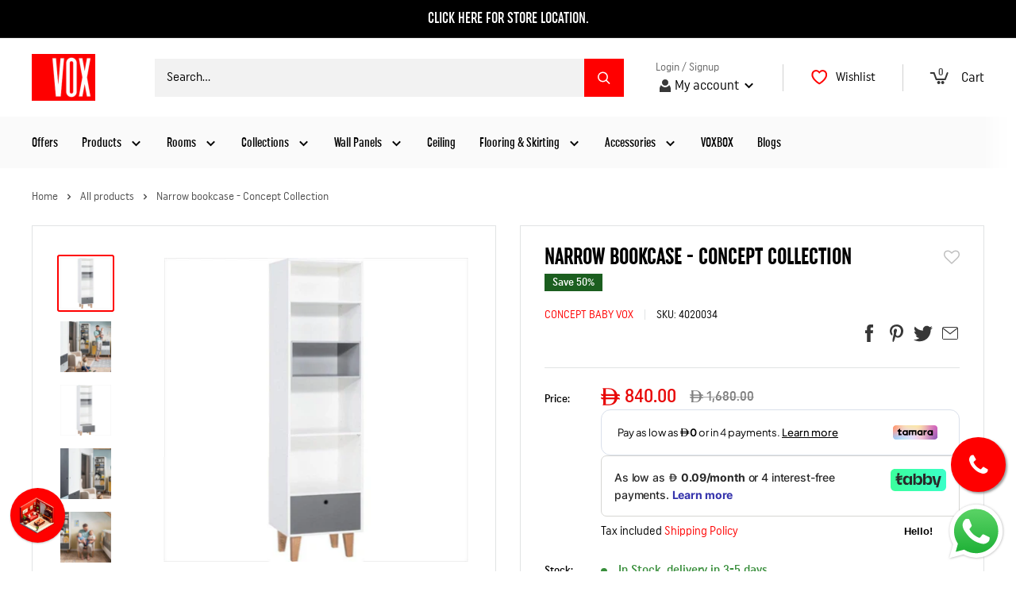

--- FILE ---
content_type: text/html; charset=utf-8
request_url: https://www.voxfurniture.ae/products/narrow-bookcase
body_size: 54488
content:
<!doctype html>

<html class="no-js" lang="en">
<head>
<script async src="//www.instagram.com/embed.js"></script>
  <meta name="google-site-verification" content="I-703tk6v76SeM1x0wRWjSsrNWpV9kizv8es5Hn3-IY" />
  <meta name="facebook-domain-verification" content="vetb2unumnh5z2lwxph7p93zx1mtk2" />
	<!-- Added by AVADA SEO Suite -->
	





<meta name="twitter:image" content="http://www.voxfurniture.ae/cdn/shop/products/pic1sq_96f88ce6-345a-4821-835c-6c220b3c7fc8.jpg?v=1686938930">
    





<script>
const lightJsExclude = [];
</script>





<script>
class LightJsLoader{constructor(e){this.jQs=[],this.listener=this.handleListener.bind(this,e),this.scripts=["default","defer","async"].reduce(((e,t)=>({...e,[t]:[]})),{});const t=this;e.forEach((e=>window.addEventListener(e,t.listener,{passive:!0})))}handleListener(e){const t=this;return e.forEach((e=>window.removeEventListener(e,t.listener))),"complete"===document.readyState?this.handleDOM():document.addEventListener("readystatechange",(e=>{if("complete"===e.target.readyState)return setTimeout(t.handleDOM.bind(t),1)}))}async handleDOM(){this.suspendEvent(),this.suspendJQuery(),this.findScripts(),this.preloadScripts();for(const e of Object.keys(this.scripts))await this.replaceScripts(this.scripts[e]);for(const e of["DOMContentLoaded","readystatechange"])await this.requestRepaint(),document.dispatchEvent(new Event("lightJS-"+e));document.lightJSonreadystatechange&&document.lightJSonreadystatechange();for(const e of["DOMContentLoaded","load"])await this.requestRepaint(),window.dispatchEvent(new Event("lightJS-"+e));await this.requestRepaint(),window.lightJSonload&&window.lightJSonload(),await this.requestRepaint(),this.jQs.forEach((e=>e(window).trigger("lightJS-jquery-load"))),window.dispatchEvent(new Event("lightJS-pageshow")),await this.requestRepaint(),window.lightJSonpageshow&&window.lightJSonpageshow()}async requestRepaint(){return new Promise((e=>requestAnimationFrame(e)))}findScripts(){document.querySelectorAll("script[type=lightJs]").forEach((e=>{e.hasAttribute("src")?e.hasAttribute("async")&&e.async?this.scripts.async.push(e):e.hasAttribute("defer")&&e.defer?this.scripts.defer.push(e):this.scripts.default.push(e):this.scripts.default.push(e)}))}preloadScripts(){const e=this,t=Object.keys(this.scripts).reduce(((t,n)=>[...t,...e.scripts[n]]),[]),n=document.createDocumentFragment();t.forEach((e=>{const t=e.getAttribute("src");if(!t)return;const s=document.createElement("link");s.href=t,s.rel="preload",s.as="script",n.appendChild(s)})),document.head.appendChild(n)}async replaceScripts(e){let t;for(;t=e.shift();)await this.requestRepaint(),new Promise((e=>{const n=document.createElement("script");[...t.attributes].forEach((e=>{"type"!==e.nodeName&&n.setAttribute(e.nodeName,e.nodeValue)})),t.hasAttribute("src")?(n.addEventListener("load",e),n.addEventListener("error",e)):(n.text=t.text,e()),t.parentNode.replaceChild(n,t)}))}suspendEvent(){const e={};[{obj:document,name:"DOMContentLoaded"},{obj:window,name:"DOMContentLoaded"},{obj:window,name:"load"},{obj:window,name:"pageshow"},{obj:document,name:"readystatechange"}].map((t=>function(t,n){function s(n){return e[t].list.indexOf(n)>=0?"lightJS-"+n:n}e[t]||(e[t]={list:[n],add:t.addEventListener,remove:t.removeEventListener},t.addEventListener=(...n)=>{n[0]=s(n[0]),e[t].add.apply(t,n)},t.removeEventListener=(...n)=>{n[0]=s(n[0]),e[t].remove.apply(t,n)})}(t.obj,t.name))),[{obj:document,name:"onreadystatechange"},{obj:window,name:"onpageshow"}].map((e=>function(e,t){let n=e[t];Object.defineProperty(e,t,{get:()=>n||function(){},set:s=>{e["lightJS"+t]=n=s}})}(e.obj,e.name)))}suspendJQuery(){const e=this;let t=window.jQuery;Object.defineProperty(window,"jQuery",{get:()=>t,set(n){if(!n||!n.fn||!e.jQs.includes(n))return void(t=n);n.fn.ready=n.fn.init.prototype.ready=e=>{e.bind(document)(n)};const s=n.fn.on;n.fn.on=n.fn.init.prototype.on=function(...e){if(window!==this[0])return s.apply(this,e),this;const t=e=>e.split(" ").map((e=>"load"===e||0===e.indexOf("load.")?"lightJS-jquery-load":e)).join(" ");return"string"==typeof e[0]||e[0]instanceof String?(e[0]=t(e[0]),s.apply(this,e),this):("object"==typeof e[0]&&Object.keys(e[0]).forEach((n=>{delete Object.assign(e[0],{[t(n)]:e[0][n]})[n]})),s.apply(this,e),this)},e.jQs.push(n),t=n}})}}new LightJsLoader(["keydown","mousemove","touchend","touchmove","touchstart","wheel"]);
</script>



<!-- Added by AVADA SEO Suite: Product Structured Data -->
<script type="application/ld+json">{
"@context": "https://schema.org/",
"@type": "Product",
"@id": "https://www.voxfurniture.ae/products/narrow-bookcase",
"name": "Narrow bookcase - Concept Collection",
"description": "DimensionWidth: 53.5 cmDepth: 45 cmHeight: 201.5 cmWeight  49 kg (2 packs)Product FeaturesThe two upper shelves are adjustable in height. They are made of a 16mm thick board, which significantly improves their strength.The lower part of the shelf has a drawer with Silent Closing System.The handle is lined with silicone, which makes it smooth to touch and comfortable to use.The legs are made of solid oak.Color: White, Grey, Graphite; Natural oak color - legsDesigner: Joanna LeciejewskaMaterial: Oak wood - legs; Laminated board - resistant to dirt and scratches",
"brand": {
  "@type": "Brand",
  "name": "Concept Baby Vox"
},
"offers": {
  "@type": "Offer",
  "price": "840.0",
  "priceCurrency": "AED",
  "itemCondition": "https://schema.org/NewCondition",
  "availability": "https://schema.org/InStock",
  "url": "https://www.voxfurniture.ae/products/narrow-bookcase"
},
"image": [
  "https://www.voxfurniture.ae/cdn/shop/products/pic1sq_96f88ce6-345a-4821-835c-6c220b3c7fc8.jpg?v=1686938930",
  "https://www.voxfurniture.ae/cdn/shop/products/Concept_0021_babyvoxinspirationpic2.jpg?v=1686938932",
  "https://www.voxfurniture.ae/cdn/shop/products/pic2sq_70fd3776-7c59-49cf-8d8b-18e2888197de.jpg?v=1686938934",
  "https://www.voxfurniture.ae/cdn/shop/products/Concept0021_1d8c40f2-2679-4843-b3be-2aceaae7451e.jpg?v=1686938937",
  "https://www.voxfurniture.ae/cdn/shop/products/gal_concept_0229_1.jpg?v=1686938939",
  "https://www.voxfurniture.ae/cdn/shop/products/gal_concept_0021_2.jpg?v=1686938942"
],
"releaseDate": "2019-04-28 16:28:54 +0400",
"sku": "4020034",
"mpn": "4020034"}</script>
<!-- /Added by AVADA SEO Suite --><!-- Added by AVADA SEO Suite: Breadcrumb Structured Data  -->
<script type="application/ld+json">{
  "@context": "https://schema.org",
  "@type": "BreadcrumbList",
  "itemListElement": [{
    "@type": "ListItem",
    "position": 1,
    "name": "Home",
    "item": "https://www.voxfurniture.ae"
  }, {
    "@type": "ListItem",
    "position": 2,
    "name": "Narrow bookcase - Concept Collection",
    "item": "https://www.voxfurniture.ae/products/narrow-bookcase"
  }]
}
</script>
<!-- Added by AVADA SEO Suite -->




	<!-- /Added by AVADA SEO Suite -->

  <!-- Costom meta description for tagged URL -->
  
  <!--  -->

<!-- Google Tag Manager -->
<script>(function(w,d,s,l,i){w[l]=w[l]||[];w[l].push({'gtm.start':
new Date().getTime(),event:'gtm.js'});var f=d.getElementsByTagName(s)[0],
j=d.createElement(s),dl=l!='dataLayer'?'&l='+l:'';j.async=true;j.src=
'https://www.googletagmanager.com/gtm.js?id='+i+dl;f.parentNode.insertBefore(j,f);
})(window,document,'script','dataLayer','GTM-WBWJHV3');</script>
<!-- End Google Tag Manager -->
 
<script src="https://www.artfut.com/static/tagtag.min.js?campaign_code=22e67f89c7" async onerror='var self = this;window.ADMITAD=window.ADMITAD||{},ADMITAD.Helpers=ADMITAD.Helpers||{},ADMITAD.Helpers.generateDomains=function(){for(var e=new Date,n=Math.floor(new Date(2020,e.getMonth(),e.getDate()).setUTCHours(0,0,0,0)/1e3),t=parseInt(1e12*(Math.sin(n)+1)).toString(30),i=["de"],o=[],a=0;a<i.length;++a)o.push({domain:t+"."+i[a],name:t});return o},ADMITAD.Helpers.findTodaysDomain=function(e){function n(){var o=new XMLHttpRequest,a=i[t].domain,D="https://"+a+"/";o.open("HEAD",D,!0),o.onload=function(){setTimeout(e,0,i[t])},o.onerror=function(){++t<i.length?setTimeout(n,0):setTimeout(e,0,void 0)},o.send()}var t=0,i=ADMITAD.Helpers.generateDomains();n()},window.ADMITAD=window.ADMITAD||{},ADMITAD.Helpers.findTodaysDomain(function(e){if(window.ADMITAD.dynamic=e,window.ADMITAD.dynamic){var n=function(){return function(){return self.src?self:""}}(),t=n(),i=(/campaign_code=([^&]+)/.exec(t.src)||[])[1]||"";t.parentNode.removeChild(t);var o=document.getElementsByTagName("head")[0],a=document.createElement("script");a.src="https://www."+window.ADMITAD.dynamic.domain+"/static/"+window.ADMITAD.dynamic.name.slice(1)+window.ADMITAD.dynamic.name.slice(0,1)+".min.js?campaign_code="+i,o.appendChild(a)}});'></script>
  <script type="text/javascript">
    // cookie name where source is stored
    var cookie_name = 'deduplication_cookie';
    // cookie lifetime
    var days_to_store = 90;
    // expected cookie value for Admitad
    var deduplication_cookie_value = 'admitad';
    // GET param name from which the source is taken
    var channel_name = 'utm_source';
    // function for getting the source value from GET param
    getSourceParamFromUri = function () {
      var pattern = channel_name + '=([^&]+)';
      var re = new RegExp(pattern);
      return (re.exec(document.location.search) || [])[1] || '';
    };

    // function to get the source from cookie with the name cookie_name
    getSourceCookie = function () {
      var matches = document.cookie.match(new RegExp(
              '(?:^|; )' + cookie_name.replace(/([\.$?*|{}\(\)\[\]\\\/\+^])/g, '\\$1') + '=([^;]*)'
      ));
      return matches ? decodeURIComponent(matches[1]) : undefined;
    };

    // function to write source to cookie with the name cookie_name
    setSourceCookie = function () {
      var param = getSourceParamFromUri();
      if (!param) { return; }
      var period = days_to_store * 60 * 60 * 24 * 1000;	// в секундах
      var expiresDate = new Date((period) + +new Date);
      var cookieString = cookie_name + '=' + param + '; path=/; expires=' + expiresDate.toGMTString();
      document.cookie = cookieString;
      document.cookie = cookieString + '; domain=.' + location.host;
    };

    // setting cookie
    setSourceCookie();
  </script>

  <meta charset="utf-8">
  <meta name="viewport" content="width=device-width, initial-scale=1.0, height=device-height, minimum-scale=1.0, maximum-scale=5.0">
  <meta name="theme-color" content="#ff0000"><title>Narrow Bookcase | Concept Collection
</title>
  
<meta name="description" content="Buy online a narrow bookcase with two height-adjustable top shelves and solid oak legs. Enjoy easy returns and refunds.">

  <link rel="canonical" href="https://www.voxfurniture.ae/products/narrow-bookcase"><link rel="shortcut icon" href="//www.voxfurniture.ae/cdn/shop/files/Logo_VOX_PNG_1_96x96.png?v=1617089350" type="image/png"><!-- <link rel="preload" as="style" href="//www.voxfurniture.ae/cdn/shop/t/83/assets/fonts.css?26819"> -->
  <link rel="stylesheet" href="https://cdnjs.cloudflare.com/ajax/libs/font-awesome/4.7.0/css/font-awesome.min.css">
  <link rel="preload" as="style" href="//www.voxfurniture.ae/cdn/shop/t/83/assets/theme.css?v=115274149253822546561739349007">
  <link rel="preload" as="script" href="//www.voxfurniture.ae/cdn/shop/t/83/assets/theme.min.js?v=112579138340947516461706769619">
  <link rel="preconnect" href="https://cdn.shopify.com">
  <link rel="preconnect" href="https://fonts.shopifycdn.com">
  <link rel="dns-prefetch" href="https://productreviews.shopifycdn.com">
  <link rel="dns-prefetch" href="https://ajax.googleapis.com">
  <link rel="dns-prefetch" href="https://maps.googleapis.com">
  <link rel="dns-prefetch" href="https://maps.gstatic.com">

  <meta property="og:type" content="product">
  <meta property="og:title" content="Narrow bookcase - Concept Collection"><meta property="og:image" content="http://www.voxfurniture.ae/cdn/shop/products/pic1sq_96f88ce6-345a-4821-835c-6c220b3c7fc8.jpg?v=1686938930">
    <meta property="og:image:secure_url" content="https://www.voxfurniture.ae/cdn/shop/products/pic1sq_96f88ce6-345a-4821-835c-6c220b3c7fc8.jpg?v=1686938930">
    <meta property="og:image:width" content="800">
    <meta property="og:image:height" content="800"><meta property="product:price:amount" content="840.00">
  <meta property="product:price:currency" content="AED"><meta property="og:description" content="Buy online a narrow bookcase with two height-adjustable top shelves and solid oak legs. Enjoy easy returns and refunds."><meta property="og:url" content="https://www.voxfurniture.ae/products/narrow-bookcase">
<meta property="og:site_name" content="VOX Furniture UAE"><meta name="twitter:card" content="summary"><meta name="twitter:title" content="Narrow bookcase - Concept Collection">
  <meta name="twitter:description" content="
Dimension

Width: 53.5 cm
Depth: 45 cm
Height: 201.5 cm
Weight  49 kg (2 packs)



Product Features
The two upper shelves are adjustable in height. They are made of a 16mm thick board, which significantly improves their strength.
The lower part of the shelf has a drawer with Silent Closing System.
The handle is lined with silicone, which makes it smooth to touch and comfortable to use.
The legs are made of solid oak.


Color: White, Grey, Graphite; Natural oak color - legs
Designer: Joanna Leciejewska
Material: Oak wood - legs; Laminated board - resistant to dirt and scratches



">
  <meta name="twitter:image" content="https://www.voxfurniture.ae/cdn/shop/products/pic1sq_96f88ce6-345a-4821-835c-6c220b3c7fc8_600x600_crop_center.jpg?v=1686938930">
  <link rel="preload" href="//www.voxfurniture.ae/cdn/fonts/barlow/barlow_n6.329f582a81f63f125e63c20a5a80ae9477df68e1.woff2" as="font" type="font/woff2" crossorigin>
<link rel="preload" href="//www.voxfurniture.ae/cdn/fonts/barlow/barlow_n5.a193a1990790eba0cc5cca569d23799830e90f07.woff2" as="font" type="font/woff2" crossorigin>

<style>
  @font-face {
  font-family: Barlow;
  font-weight: 600;
  font-style: normal;
  font-display: swap;
  src: url("//www.voxfurniture.ae/cdn/fonts/barlow/barlow_n6.329f582a81f63f125e63c20a5a80ae9477df68e1.woff2") format("woff2"),
       url("//www.voxfurniture.ae/cdn/fonts/barlow/barlow_n6.0163402e36247bcb8b02716880d0b39568412e9e.woff") format("woff");
}

  @font-face {
  font-family: Barlow;
  font-weight: 500;
  font-style: normal;
  font-display: swap;
  src: url("//www.voxfurniture.ae/cdn/fonts/barlow/barlow_n5.a193a1990790eba0cc5cca569d23799830e90f07.woff2") format("woff2"),
       url("//www.voxfurniture.ae/cdn/fonts/barlow/barlow_n5.ae31c82169b1dc0715609b8cc6a610b917808358.woff") format("woff");
}

@font-face {
  font-family: Barlow;
  font-weight: 600;
  font-style: normal;
  font-display: swap;
  src: url("//www.voxfurniture.ae/cdn/fonts/barlow/barlow_n6.329f582a81f63f125e63c20a5a80ae9477df68e1.woff2") format("woff2"),
       url("//www.voxfurniture.ae/cdn/fonts/barlow/barlow_n6.0163402e36247bcb8b02716880d0b39568412e9e.woff") format("woff");
}

@font-face {
  font-family: Barlow;
  font-weight: 600;
  font-style: italic;
  font-display: swap;
  src: url("//www.voxfurniture.ae/cdn/fonts/barlow/barlow_i6.5a22bd20fb27bad4d7674cc6e666fb9c77d813bb.woff2") format("woff2"),
       url("//www.voxfurniture.ae/cdn/fonts/barlow/barlow_i6.1c8787fcb59f3add01a87f21b38c7ef797e3b3a1.woff") format("woff");
}


  @font-face {
  font-family: Barlow;
  font-weight: 700;
  font-style: normal;
  font-display: swap;
  src: url("//www.voxfurniture.ae/cdn/fonts/barlow/barlow_n7.691d1d11f150e857dcbc1c10ef03d825bc378d81.woff2") format("woff2"),
       url("//www.voxfurniture.ae/cdn/fonts/barlow/barlow_n7.4fdbb1cb7da0e2c2f88492243ffa2b4f91924840.woff") format("woff");
}

  @font-face {
  font-family: Barlow;
  font-weight: 500;
  font-style: italic;
  font-display: swap;
  src: url("//www.voxfurniture.ae/cdn/fonts/barlow/barlow_i5.714d58286997b65cd479af615cfa9bb0a117a573.woff2") format("woff2"),
       url("//www.voxfurniture.ae/cdn/fonts/barlow/barlow_i5.0120f77e6447d3b5df4bbec8ad8c2d029d87fb21.woff") format("woff");
}

  @font-face {
  font-family: Barlow;
  font-weight: 700;
  font-style: italic;
  font-display: swap;
  src: url("//www.voxfurniture.ae/cdn/fonts/barlow/barlow_i7.50e19d6cc2ba5146fa437a5a7443c76d5d730103.woff2") format("woff2"),
       url("//www.voxfurniture.ae/cdn/fonts/barlow/barlow_i7.47e9f98f1b094d912e6fd631cc3fe93d9f40964f.woff") format("woff");
}


  :root {
    --default-text-font-size : 15px;
    --base-text-font-size    : 16px;
    --heading-font-family    : 'Uniform ExtCond';
    /*--heading-font-family    : Barlow, sans-serif;*/
    --heading-font-weight    : 600;
    --heading-font-style     : normal;
    --text-font-family       : Barlow, sans-serif;
    --text-font-weight       : 500;
    --text-font-style        : normal;
    --text-font-bolder-weight: 600;
    --text-link-decoration   : normal;

    --text-color               : #000000;
    --text-color-rgb           : 0, 0, 0;
    --heading-color            : #000000;
    --border-color             : #e1e3e4;
    --border-color-rgb         : 225, 227, 228;
    --form-border-color        : #d4d6d8;
    --accent-color             : #ff0000;
    --accent-color-price       : #000000;
    --accent-color-rgb         : 255, 0, 0;
    --link-color               : #ff0000;
    --link-color-hover         : #b30000;
    --background               : #ffffff;
    --secondary-background     : #ffffff;
    --head-menu-background     : #fafafa;
    --secondary-background-rgb : 255, 255, 255;
    --accent-background        : rgba(255, 0, 0, 0.08);

    --input-background: #ffffff;

    --error-color       : #ff0000;
    --error-background  : rgba(255, 0, 0, 0.07);
    --success-color     : #00aa00;
    --success-background: rgba(0, 170, 0, 0.11);

    --primary-button-background      : #e80808;
    --primary-button-background-rgb  : 232, 8, 8;
    --primary-button-text-color      : #ffffff;
    --secondary-button-background    : #ff0000;
    --secondary-button-background-rgb: 255, 0, 0;
    --secondary-button-text-color    : #ffffff;

    --header-background      : #ffffff;
    --header-text-color      : #000000;
    --header-light-text-color: #666666;
    --header-border-color    : rgba(102, 102, 102, 0.3);
    --header-accent-color    : #ff0000;

    --footer-background-color:    #ffffff;
    --footer-heading-text-color:  #000000;
    --footer-body-text-color:     #000000;
    --footer-body-text-color-rgb: 0, 0, 0;
    --footer-accent-color:        #ff0000;
    --footer-accent-color-rgb:    255, 0, 0;
    --footer-border:              1px solid var(--border-color);
    
    --flickity-arrow-color: #abb1b4;--product-on-sale-accent           : #1b5e1f;
    --product-on-sale-accent-price     : #e80808;
    --product-on-sale-accent-rgb       : 27, 94, 31;
    --product-on-sale-color            : #ffffff;
    --product-in-stock-color           : #388e3b;
    --product-low-stock-color          : #ff0000;
    --product-sold-out-color           : #8a9297;
    --product-custom-label-1-background: #ef8335;
    --product-custom-label-1-color     : #ffffff;
    --product-custom-label-2-background: #00a500;
    --product-custom-label-2-color     : #ffffff;
    --product-review-star-color        : #ffbd00;

    --mobile-container-gutter : 20px;
    --desktop-container-gutter: 40px;
  }
</style>

<script>
  // IE11 does not have support for CSS variables, so we have to polyfill them
  if (!(((window || {}).CSS || {}).supports && window.CSS.supports('(--a: 0)'))) {
    const script = document.createElement('script');
    script.type = 'text/javascript';
    script.src = 'https://cdn.jsdelivr.net/npm/css-vars-ponyfill@2';
    script.onload = function() {
      cssVars({});
    };

    document.getElementsByTagName('head')[0].appendChild(script);
  }
</script>


  <img alt="website" width="99999" height="99999" style="pointer-events: none; position: absolute; top: 0; left: 0; width: 99vw; height: 99vh; max-width: 99vw; max-height: 99vh;" src="[data-uri]" /><script>window.performance && window.performance.mark && window.performance.mark('shopify.content_for_header.start');</script><meta name="facebook-domain-verification" content="vetb2unumnh5z2lwxph7p93zx1mtk2">
<meta id="shopify-digital-wallet" name="shopify-digital-wallet" content="/17182261312/digital_wallets/dialog">
<link rel="alternate" type="application/json+oembed" href="https://www.voxfurniture.ae/products/narrow-bookcase.oembed">
<script async="async" src="/checkouts/internal/preloads.js?locale=en-AE"></script>
<script id="shopify-features" type="application/json">{"accessToken":"6f35df92ae0b81bc80ceb5598c7798b9","betas":["rich-media-storefront-analytics"],"domain":"www.voxfurniture.ae","predictiveSearch":true,"shopId":17182261312,"locale":"en"}</script>
<script>var Shopify = Shopify || {};
Shopify.shop = "magnum-gallery-home.myshopify.com";
Shopify.locale = "en";
Shopify.currency = {"active":"AED","rate":"1.0"};
Shopify.country = "AE";
Shopify.theme = {"name":"Banner Change Feb1 Copy of Theme export  d...","id":135197261997,"schema_name":"Warehouse","schema_version":"1.16.5","theme_store_id":null,"role":"main"};
Shopify.theme.handle = "null";
Shopify.theme.style = {"id":null,"handle":null};
Shopify.cdnHost = "www.voxfurniture.ae/cdn";
Shopify.routes = Shopify.routes || {};
Shopify.routes.root = "/";</script>
<script type="module">!function(o){(o.Shopify=o.Shopify||{}).modules=!0}(window);</script>
<script>!function(o){function n(){var o=[];function n(){o.push(Array.prototype.slice.apply(arguments))}return n.q=o,n}var t=o.Shopify=o.Shopify||{};t.loadFeatures=n(),t.autoloadFeatures=n()}(window);</script>
<script id="shop-js-analytics" type="application/json">{"pageType":"product"}</script>
<script defer="defer" async type="module" src="//www.voxfurniture.ae/cdn/shopifycloud/shop-js/modules/v2/client.init-shop-cart-sync_D0dqhulL.en.esm.js"></script>
<script defer="defer" async type="module" src="//www.voxfurniture.ae/cdn/shopifycloud/shop-js/modules/v2/chunk.common_CpVO7qML.esm.js"></script>
<script type="module">
  await import("//www.voxfurniture.ae/cdn/shopifycloud/shop-js/modules/v2/client.init-shop-cart-sync_D0dqhulL.en.esm.js");
await import("//www.voxfurniture.ae/cdn/shopifycloud/shop-js/modules/v2/chunk.common_CpVO7qML.esm.js");

  window.Shopify.SignInWithShop?.initShopCartSync?.({"fedCMEnabled":true,"windoidEnabled":true});

</script>
<script>(function() {
  var isLoaded = false;
  function asyncLoad() {
    if (isLoaded) return;
    isLoaded = true;
    var urls = ["https:\/\/intg.snapchat.com\/shopify\/shopify-scevent-init.js?id=060e3852-36b6-4b9e-8b40-272bbd241efb\u0026shop=magnum-gallery-home.myshopify.com","https:\/\/seo.apps.avada.io\/avada-seo-installed.js?shop=magnum-gallery-home.myshopify.com","https:\/\/example.com\/my_script.js?shop=magnum-gallery-home.myshopify.com","https:\/\/example.com\/my_script.js?shop=magnum-gallery-home.myshopify.com","https:\/\/example.com\/my_script.js?shop=magnum-gallery-home.myshopify.com","https:\/\/example.com\/my_script.js?shop=magnum-gallery-home.myshopify.com","https:\/\/example.com\/my_script.js?shop=magnum-gallery-home.myshopify.com","https:\/\/chimpstatic.com\/mcjs-connected\/js\/users\/3ad178b91e7ef39c750c1d6cf\/ca8cb6002f2ae4100a3efb0e9.js?shop=magnum-gallery-home.myshopify.com","https:\/\/static.dla.group\/dm-timer.js?shop=magnum-gallery-home.myshopify.com","https:\/\/shy.elfsight.com\/p\/platform.js?shop=magnum-gallery-home.myshopify.com","https:\/\/omnisnippet1.com\/inShop\/Embed\/shopify.js?shop=magnum-gallery-home.myshopify.com","https:\/\/storage.nfcube.com\/instafeed-7f8b19aa5cb7469fd59f50d0617bdc71.js?shop=magnum-gallery-home.myshopify.com","https:\/\/cdn1.profitmetrics.io\/656D5FFEDE7AF87E\/shopify-bundle.js?shop=magnum-gallery-home.myshopify.com"];
    for (var i = 0; i < urls.length; i++) {
      var s = document.createElement('script');
      if (lightJsExclude.indexOf(urls[i]) === -1) s.type = 'lightJs'; else s.type = 'text/javascript';
      s.async = true;
      s.src = urls[i];
      var x = document.getElementsByTagName('script')[0];
      x.parentNode.insertBefore(s, x);
    }
  };
  if(window.attachEvent) {
    window.attachEvent('onload', asyncLoad);
  } else {
    window.addEventListener('load', asyncLoad, false);
  }
})();</script>
<script id="__st">var __st={"a":17182261312,"offset":14400,"reqid":"34a37a1d-7973-497c-b57d-39578f0906a0-1763744075","pageurl":"www.voxfurniture.ae\/products\/narrow-bookcase","u":"b1b07ff5624c","p":"product","rtyp":"product","rid":3582650482752};</script>
<script>window.ShopifyPaypalV4VisibilityTracking = true;</script>
<script id="captcha-bootstrap">!function(){'use strict';const t='contact',e='account',n='new_comment',o=[[t,t],['blogs',n],['comments',n],[t,'customer']],c=[[e,'customer_login'],[e,'guest_login'],[e,'recover_customer_password'],[e,'create_customer']],r=t=>t.map((([t,e])=>`form[action*='/${t}']:not([data-nocaptcha='true']) input[name='form_type'][value='${e}']`)).join(','),a=t=>()=>t?[...document.querySelectorAll(t)].map((t=>t.form)):[];function s(){const t=[...o],e=r(t);return a(e)}const i='password',u='form_key',d=['recaptcha-v3-token','g-recaptcha-response','h-captcha-response',i],f=()=>{try{return window.sessionStorage}catch{return}},m='__shopify_v',_=t=>t.elements[u];function p(t,e,n=!1){try{const o=window.sessionStorage,c=JSON.parse(o.getItem(e)),{data:r}=function(t){const{data:e,action:n}=t;return t[m]||n?{data:e,action:n}:{data:t,action:n}}(c);for(const[e,n]of Object.entries(r))t.elements[e]&&(t.elements[e].value=n);n&&o.removeItem(e)}catch(o){console.error('form repopulation failed',{error:o})}}const l='form_type',E='cptcha';function T(t){t.dataset[E]=!0}const w=window,h=w.document,L='Shopify',v='ce_forms',y='captcha';let A=!1;((t,e)=>{const n=(g='f06e6c50-85a8-45c8-87d0-21a2b65856fe',I='https://cdn.shopify.com/shopifycloud/storefront-forms-hcaptcha/ce_storefront_forms_captcha_hcaptcha.v1.5.2.iife.js',D={infoText:'Protected by hCaptcha',privacyText:'Privacy',termsText:'Terms'},(t,e,n)=>{const o=w[L][v],c=o.bindForm;if(c)return c(t,g,e,D).then(n);var r;o.q.push([[t,g,e,D],n]),r=I,A||(h.body.append(Object.assign(h.createElement('script'),{id:'captcha-provider',async:!0,src:r})),A=!0)});var g,I,D;w[L]=w[L]||{},w[L][v]=w[L][v]||{},w[L][v].q=[],w[L][y]=w[L][y]||{},w[L][y].protect=function(t,e){n(t,void 0,e),T(t)},Object.freeze(w[L][y]),function(t,e,n,w,h,L){const[v,y,A,g]=function(t,e,n){const i=e?o:[],u=t?c:[],d=[...i,...u],f=r(d),m=r(i),_=r(d.filter((([t,e])=>n.includes(e))));return[a(f),a(m),a(_),s()]}(w,h,L),I=t=>{const e=t.target;return e instanceof HTMLFormElement?e:e&&e.form},D=t=>v().includes(t);t.addEventListener('submit',(t=>{const e=I(t);if(!e)return;const n=D(e)&&!e.dataset.hcaptchaBound&&!e.dataset.recaptchaBound,o=_(e),c=g().includes(e)&&(!o||!o.value);(n||c)&&t.preventDefault(),c&&!n&&(function(t){try{if(!f())return;!function(t){const e=f();if(!e)return;const n=_(t);if(!n)return;const o=n.value;o&&e.removeItem(o)}(t);const e=Array.from(Array(32),(()=>Math.random().toString(36)[2])).join('');!function(t,e){_(t)||t.append(Object.assign(document.createElement('input'),{type:'hidden',name:u})),t.elements[u].value=e}(t,e),function(t,e){const n=f();if(!n)return;const o=[...t.querySelectorAll(`input[type='${i}']`)].map((({name:t})=>t)),c=[...d,...o],r={};for(const[a,s]of new FormData(t).entries())c.includes(a)||(r[a]=s);n.setItem(e,JSON.stringify({[m]:1,action:t.action,data:r}))}(t,e)}catch(e){console.error('failed to persist form',e)}}(e),e.submit())}));const S=(t,e)=>{t&&!t.dataset[E]&&(n(t,e.some((e=>e===t))),T(t))};for(const o of['focusin','change'])t.addEventListener(o,(t=>{const e=I(t);D(e)&&S(e,y())}));const B=e.get('form_key'),M=e.get(l),P=B&&M;t.addEventListener('DOMContentLoaded',(()=>{const t=y();if(P)for(const e of t)e.elements[l].value===M&&p(e,B);[...new Set([...A(),...v().filter((t=>'true'===t.dataset.shopifyCaptcha))])].forEach((e=>S(e,t)))}))}(h,new URLSearchParams(w.location.search),n,t,e,['guest_login'])})(!0,!0)}();</script>
<script integrity="sha256-52AcMU7V7pcBOXWImdc/TAGTFKeNjmkeM1Pvks/DTgc=" data-source-attribution="shopify.loadfeatures" defer="defer" src="//www.voxfurniture.ae/cdn/shopifycloud/storefront/assets/storefront/load_feature-81c60534.js" crossorigin="anonymous"></script>
<script data-source-attribution="shopify.dynamic_checkout.dynamic.init">var Shopify=Shopify||{};Shopify.PaymentButton=Shopify.PaymentButton||{isStorefrontPortableWallets:!0,init:function(){window.Shopify.PaymentButton.init=function(){};var t=document.createElement("script");t.src="https://www.voxfurniture.ae/cdn/shopifycloud/portable-wallets/latest/portable-wallets.en.js",t.type="module",document.head.appendChild(t)}};
</script>
<script data-source-attribution="shopify.dynamic_checkout.buyer_consent">
  function portableWalletsHideBuyerConsent(e){var t=document.getElementById("shopify-buyer-consent"),n=document.getElementById("shopify-subscription-policy-button");t&&n&&(t.classList.add("hidden"),t.setAttribute("aria-hidden","true"),n.removeEventListener("click",e))}function portableWalletsShowBuyerConsent(e){var t=document.getElementById("shopify-buyer-consent"),n=document.getElementById("shopify-subscription-policy-button");t&&n&&(t.classList.remove("hidden"),t.removeAttribute("aria-hidden"),n.addEventListener("click",e))}window.Shopify?.PaymentButton&&(window.Shopify.PaymentButton.hideBuyerConsent=portableWalletsHideBuyerConsent,window.Shopify.PaymentButton.showBuyerConsent=portableWalletsShowBuyerConsent);
</script>
<script>
  function portableWalletsCleanup(e){e&&e.src&&console.error("Failed to load portable wallets script "+e.src);var t=document.querySelectorAll("shopify-accelerated-checkout .shopify-payment-button__skeleton, shopify-accelerated-checkout-cart .wallet-cart-button__skeleton"),e=document.getElementById("shopify-buyer-consent");for(let e=0;e<t.length;e++)t[e].remove();e&&e.remove()}function portableWalletsNotLoadedAsModule(e){e instanceof ErrorEvent&&"string"==typeof e.message&&e.message.includes("import.meta")&&"string"==typeof e.filename&&e.filename.includes("portable-wallets")&&(window.removeEventListener("error",portableWalletsNotLoadedAsModule),window.Shopify.PaymentButton.failedToLoad=e,"loading"===document.readyState?document.addEventListener("DOMContentLoaded",window.Shopify.PaymentButton.init):window.Shopify.PaymentButton.init())}window.addEventListener("error",portableWalletsNotLoadedAsModule);
</script>

<script type="module" src="https://www.voxfurniture.ae/cdn/shopifycloud/portable-wallets/latest/portable-wallets.en.js" onError="portableWalletsCleanup(this)" crossorigin="anonymous"></script>
<script nomodule>
  document.addEventListener("DOMContentLoaded", portableWalletsCleanup);
</script>

<link id="shopify-accelerated-checkout-styles" rel="stylesheet" media="screen" href="https://www.voxfurniture.ae/cdn/shopifycloud/portable-wallets/latest/accelerated-checkout-backwards-compat.css" crossorigin="anonymous">
<style id="shopify-accelerated-checkout-cart">
        #shopify-buyer-consent {
  margin-top: 1em;
  display: inline-block;
  width: 100%;
}

#shopify-buyer-consent.hidden {
  display: none;
}

#shopify-subscription-policy-button {
  background: none;
  border: none;
  padding: 0;
  text-decoration: underline;
  font-size: inherit;
  cursor: pointer;
}

#shopify-subscription-policy-button::before {
  box-shadow: none;
}

      </style>

<script>window.performance && window.performance.mark && window.performance.mark('shopify.content_for_header.end');</script>

  <link rel="stylesheet" href="//www.voxfurniture.ae/cdn/shop/t/83/assets/theme.css?v=115274149253822546561739349007">

  
  <script type="application/ld+json">
  {
    "@context": "http://schema.org",
    "@type": "Product",
    "offers": [{
          "@type": "Offer",
          "name": "Default Title",
          "availability":"https://schema.org/InStock",
          "price": 840.0,
          "priceCurrency": "AED",
          "priceValidUntil": "2025-12-01","sku": "4020034","url": "/products/narrow-bookcase?variant=28270249377856"
        }
],
    "brand": {
      "name": "Concept Baby Vox"
    },
    "name": "Narrow bookcase - Concept Collection",
    "description": "\nDimension\n\nWidth: 53.5 cm\nDepth: 45 cm\nHeight: 201.5 cm\nWeight  49 kg (2 packs)\n\n\n\nProduct Features\nThe two upper shelves are adjustable in height. They are made of a 16mm thick board, which significantly improves their strength.\nThe lower part of the shelf has a drawer with Silent Closing System.\nThe handle is lined with silicone, which makes it smooth to touch and comfortable to use.\nThe legs are made of solid oak.\n\n\nColor: White, Grey, Graphite; Natural oak color - legs\nDesigner: Joanna Leciejewska\nMaterial: Oak wood - legs; Laminated board - resistant to dirt and scratches\n\n\n\n",
    "category": "Bookcases and glass cases",
    "url": "/products/narrow-bookcase",
    "sku": "4020034",
    "mpn" : "4020034",
    "image": {
      "@type": "ImageObject",
      "url": "https://www.voxfurniture.ae/cdn/shop/products/pic1sq_96f88ce6-345a-4821-835c-6c220b3c7fc8_1024x.jpg?v=1686938930",
      "image": "https://www.voxfurniture.ae/cdn/shop/products/pic1sq_96f88ce6-345a-4821-835c-6c220b3c7fc8_1024x.jpg?v=1686938930",
      "name": "Narrow bookcase - Concept Collection - VOX Furniture UAE",
      "width": "1024",
      "height": "1024"
    }
  }
  </script>



  <script type="application/ld+json">
  {
    "@context": "http://schema.org",
    "@type": "BreadcrumbList",
  "itemListElement": [{
      "@type": "ListItem",
      "position": 1,
      "name": "Home",
      "item": "https://www.voxfurniture.ae"
    },{
          "@type": "ListItem",
          "position": 2,
          "name": "Narrow bookcase - Concept Collection",
          "item": "https://www.voxfurniture.ae/products/narrow-bookcase"
        }]
  }
  </script>


  <script>
    // This allows to expose several variables to the global scope, to be used in scripts
    window.theme = {
      pageType: "product",
      cartCount: 0,
      moneyFormat: "\u003cspan class=\"custom-currency\"\u003e\u003csvg xmlns=\"http:\/\/www.w3.org\/2000\/svg\" viewBox=\"0 0 324.19 290.45\" style=\"width:1em;height:1em;vertical-align:text-bottom;fill:currentColor;\"\u003e\u003cmetadata\u003eUAE Dirham Currency Symbol\u003c\/metadata\u003e\u003cpath d=\"M324.19,196l-11.564-6.936-35.262.109c-4.33,19.185-12.015,36.87-24.215,52.285-52.205,65.958-150.381,44.876-223.958,48.532,2.849-4.499,5.761-8.708,7.763-13.727,1.821-4.565,5.237-16.258,5.237-20.763v-67.5c-.733-.266-1.196,1-1.5,1h-17c-.439,0-5.271-1.443-6.211-1.789C3.818,182.177-1.094,165.349.2,152c2.935,2.677,10.64,8,14.49,8h27.5v-29h-19.5c-2.219,0-9.47-3.846-11.523-5.477C1.752,118.046-.644,105.426.2,94c2.717,2.386,10.046,8,13.49,8h28.5V35.5c0-3.807-3.689-16.654-5.239-20.761L29.199,0c1.487.774,2.749,1.006,4.438,1.053,53.694,1.484,121.79-8.11,171.229,12.77,37.763,15.949,63.968,47.84,72.42,88.078.965.826,21.558-.319,25.406.096,11.676,1.26,18.623,12.809,21.497,23.003v13c-2.88-1.425-8.525-7-11.5-7h-31.5c-.266.733,1,1.196,1,1.5v25c0,.35-1.774,1.109.5,2.5h22c1.226,0,6.431,3.176,7.826,4.174,6.946,4.973,8.988,11.078,11.674,18.826v13ZM229.19,102c-3.228-25.477-14.198-52.622-35.081-68.419-31.382-23.739-71.896-17.869-108.919-18.581v87h144ZM233.268,131H85.19v29h148.078v-29ZM227.69,189c-46.154,1.783-94.583,0-141,0-.304,0-.767-1.266-1.5-1v87c41.025.035,87.048,4.95,118.024-27.476,12.247-12.821,24.852-40.392,25.994-58.02.202-3.118-1.042-.523-1.518-.505Z\"\/\u003e\u003c\/svg\u003e\u003c\/span\u003e {{amount}}",
      moneyWithCurrencyFormat: "\u003cspan class=\"custom-currency\"\u003e\u003csvg xmlns=\"http:\/\/www.w3.org\/2000\/svg\" viewBox=\"0 0 324.19 290.45\" style=\"width:1em;height:1em;vertical-align:text-bottom;fill:currentColor;\"\u003e\u003cmetadata\u003eUAE Dirham Currency Symbol\u003c\/metadata\u003e\u003cpath d=\"M324.19,196l-11.564-6.936-35.262.109c-4.33,19.185-12.015,36.87-24.215,52.285-52.205,65.958-150.381,44.876-223.958,48.532,2.849-4.499,5.761-8.708,7.763-13.727,1.821-4.565,5.237-16.258,5.237-20.763v-67.5c-.733-.266-1.196,1-1.5,1h-17c-.439,0-5.271-1.443-6.211-1.789C3.818,182.177-1.094,165.349.2,152c2.935,2.677,10.64,8,14.49,8h27.5v-29h-19.5c-2.219,0-9.47-3.846-11.523-5.477C1.752,118.046-.644,105.426.2,94c2.717,2.386,10.046,8,13.49,8h28.5V35.5c0-3.807-3.689-16.654-5.239-20.761L29.199,0c1.487.774,2.749,1.006,4.438,1.053,53.694,1.484,121.79-8.11,171.229,12.77,37.763,15.949,63.968,47.84,72.42,88.078.965.826,21.558-.319,25.406.096,11.676,1.26,18.623,12.809,21.497,23.003v13c-2.88-1.425-8.525-7-11.5-7h-31.5c-.266.733,1,1.196,1,1.5v25c0,.35-1.774,1.109.5,2.5h22c1.226,0,6.431,3.176,7.826,4.174,6.946,4.973,8.988,11.078,11.674,18.826v13ZM229.19,102c-3.228-25.477-14.198-52.622-35.081-68.419-31.382-23.739-71.896-17.869-108.919-18.581v87h144ZM233.268,131H85.19v29h148.078v-29ZM227.69,189c-46.154,1.783-94.583,0-141,0-.304,0-.767-1.266-1.5-1v87c41.025.035,87.048,4.95,118.024-27.476,12.247-12.821,24.852-40.392,25.994-58.02.202-3.118-1.042-.523-1.518-.505Z\"\/\u003e\u003c\/svg\u003e\u003c\/span\u003e{{amount}}",
      showDiscount: true,
      discountMode: "percentage",
      searchMode: "product,article",
      searchUnavailableProducts: "last",
      cartType: "drawer"
    };

    window.routes = {
      rootUrl: "\/",
      rootUrlWithoutSlash: '',
      cartUrl: "\/cart",
      cartAddUrl: "\/cart\/add",
      cartChangeUrl: "\/cart\/change",
      searchUrl: "\/search",
      productRecommendationsUrl: "\/recommendations\/products"
    };

    window.languages = {
      productRegularPrice: "Regular price",
      productSalePrice: "Sale price",
      collectionOnSaleLabel: "Save {{savings}}",
      productFormUnavailable: "Unavailable",
      productFormAddToCart: "Add to cart",
      productFormSoldOut: "Sold out",
      productAdded: "Product has been added to your cart",
      productAddedShort: "Added!",
      shippingEstimatorNoResults: "No shipping could be found for your address.",
      shippingEstimatorOneResult: "There is one shipping rate for your address:",
      shippingEstimatorMultipleResults: "There are {{count}} shipping rates for your address:",
      shippingEstimatorErrors: "There are some errors:"
    };

    window.lazySizesConfig = {
      loadHidden: false,
      hFac: 0.8,
      expFactor: 3,
      customMedia: {
        '--phone': '(max-width: 640px)',
        '--tablet': '(min-width: 641px) and (max-width: 1023px)',
        '--lap': '(min-width: 1024px)'
      }
    };

    document.documentElement.className = document.documentElement.className.replace('no-js', 'js');
  </script><script src="//www.voxfurniture.ae/cdn/shop/t/83/assets/theme.min.js?v=112579138340947516461706769619" defer></script>
  <script src="//www.voxfurniture.ae/cdn/shop/t/83/assets/custom.js?v=107865597940284328031706769619" defer></script><script>
      (function () {
        window.onpageshow = function() {
          // We force re-freshing the cart content onpageshow, as most browsers will serve a cache copy when hitting the
          // back button, which cause staled data
          document.documentElement.dispatchEvent(new CustomEvent('cart:refresh', {
            bubbles: true,
            detail: {scrollToTop: false}
          }));
        };
      })();
    </script><meta name="facebook-domain-verification" content="cqt6zlkvj1wvxceke9knol97l3e0b9" />
  
<script async src="//voxfurnitureuae.api.useinsider.com/ins.js?id=10006662"></script>


  
<script>var $wc_load=function(a){return  JSON.parse(JSON.stringify(a))},$wc_leads=$wc_leads||{doc:{url:$wc_load(document.URL),ref:$wc_load(document.referrer),search:$wc_load(location.search),hash:$wc_load(location.hash)}};</script>
<script src="//s.ksrndkehqnwntyxlhgto.com/149419.js"></script>
  
<script>
    
    
    
    
    var gsf_conversion_data = {page_type : 'product', event : 'view_item', data : {product_data : [{variant_id : 28270249377856, product_id : 3582650482752, name : "Narrow bookcase - Concept Collection", price : "840.00", currency : "AED", sku : "4020034", brand : "Concept Baby Vox", variant : "Default Title", category : "Bookcases and glass cases", quantity : "2" }], total_price : "840.00", shop_currency : "AED"}};
    
</script>
<meta name="robots" content="index, follow">
  <!-- Google Tag Manager -->
<script>(function(w,d,s,l,i){w[l]=w[l]||[];w[l].push({'gtm.start':
new Date().getTime(),event:'gtm.js'});var f=d.getElementsByTagName(s)[0],
j=d.createElement(s),dl=l!='dataLayer'?'&l='+l:'';j.async=true;j.src=
'https://www.googletagmanager.com/gtm.js?id='+i+dl;f.parentNode.insertBefore(j,f);
})(window,document,'script','dataLayer','GTM-KZFLXRC9');</script>
<!-- End Google Tag Manager -->
  
<!-- BEGIN app block: shopify://apps/simprosys-google-shopping-feed/blocks/core_settings_block/1f0b859e-9fa6-4007-97e8-4513aff5ff3b --><!-- BEGIN: GSF App Core Tags & Scripts by Simprosys Google Shopping Feed -->









<!-- END: GSF App Core Tags & Scripts by Simprosys Google Shopping Feed -->
<!-- END app block --><!-- BEGIN app block: shopify://apps/microsoft-clarity/blocks/clarity_js/31c3d126-8116-4b4a-8ba1-baeda7c4aeea -->
<script type="text/javascript">
  (function (c, l, a, r, i, t, y) {
    c[a] = c[a] || function () { (c[a].q = c[a].q || []).push(arguments); };
    t = l.createElement(r); t.async = 1; t.src = "https://www.clarity.ms/tag/" + i + "?ref=shopify";
    y = l.getElementsByTagName(r)[0]; y.parentNode.insertBefore(t, y);

    c.Shopify.loadFeatures([{ name: "consent-tracking-api", version: "0.1" }], error => {
      if (error) {
        console.error("Error loading Shopify features:", error);
        return;
      }

      c[a]('consentv2', {
        ad_Storage: c.Shopify.customerPrivacy.marketingAllowed() ? "granted" : "denied",
        analytics_Storage: c.Shopify.customerPrivacy.analyticsProcessingAllowed() ? "granted" : "denied",
      });
    });

    l.addEventListener("visitorConsentCollected", function (e) {
      c[a]('consentv2', {
        ad_Storage: e.detail.marketingAllowed ? "granted" : "denied",
        analytics_Storage: e.detail.analyticsAllowed ? "granted" : "denied",
      });
    });
  })(window, document, "clarity", "script", "sypdxvsdkw");
</script>



<!-- END app block --><!-- BEGIN app block: shopify://apps/ecomposer-builder/blocks/app-embed/a0fc26e1-7741-4773-8b27-39389b4fb4a0 --><!-- DNS Prefetch & Preconnect -->
<link rel="preconnect" href="https://cdn.ecomposer.app" crossorigin>
<link rel="dns-prefetch" href="https://cdn.ecomposer.app">
<link rel="preload" href="https://cdn.ecomposer.app/vendors/css/ecom-base.css?v=1.8" as="style">
<link rel="prefetch" href="https://cdn.ecomposer.app/vendors/css/ecom-swiper@11.css" as="style">
<link rel="prefetch" href="https://cdn.ecomposer.app/vendors/js/ecom-swiper@11.0.5.js" as="script">
<link rel="prefetch" href="https://cdn.ecomposer.app/vendors/js/ecom_modal.js" as="script">

<!-- Global CSS --><!--ECOM-EMBED-->
  <style id="ecom-global-css" class="ecom-global-css">@font-face {font-family: 'Uniform_Extra_Condensed'; src: url('https://cdn.shopify.com/s/files/1/0171/8226/1312/files/Uniform_Extra_Condensed.ttf?v=1690399031&display=swap') format('truetype');font-display: swap;}/**ECOM-INSERT-CSS**/.ecom-section > div.core__row--columns{max-width: 1280px;padding-top: 0%;}.ecom-column>div.core__column--wrapper{padding: 20px;}div.core__blocks--body>div.ecom-block.elmspace:not(:first-child){margin-top: 20px;}body{color: #000000;} .ecom-builder a{font-family: 'Uniform_Extra_Condensed', sans-serif;} .ecom-builder button, a.ecom__element--button{font-family: 'Uniform_Extra_Condensed', sans-serif;padding: 0px;} .ecom-builder button:hover, a.ecom__element--button:hover{border-radius: 0%;} .ecom-builder input, .ecom-builder select, .ecom-builder textarea{border-radius: 0%;}:root{--ecom-global-colors-primary:#ffffff;--ecom-global-colors-secondary:#ffffff;--ecom-global-colors-text:#ffffff;--ecom-global-colors-accent:#ffffff;--ecom-global-typography-h1-font-weight:100;--ecom-global-typography-h1-font-size:100px;--ecom-global-typography-h1-line-height:90px;--ecom-global-typography-h1-letter-spacing:0.01em;--ecom-global-typography-h1-font-family:Uniform_Extra_Condensed_Medium;--ecom-global-typography-h2-font-weight:600;--ecom-global-typography-h2-font-size:80px;--ecom-global-typography-h2-line-height:72px;--ecom-global-typography-h2-letter-spacing:-0.02em;--ecom-global-typography-h3-font-weight:600;--ecom-global-typography-h3-font-size:48px;--ecom-global-typography-h3-line-height:60px;--ecom-global-typography-h3-letter-spacing:-0.02em;--ecom-global-typography-h4-font-weight:600;--ecom-global-typography-h4-font-size:36px;--ecom-global-typography-h4-line-height:44px;--ecom-global-typography-h4-letter-spacing:-0.02em;--ecom-global-typography-h5-font-weight:600;--ecom-global-typography-h5-font-size:30px;--ecom-global-typography-h5-line-height:38px;--ecom-global-typography-h6-font-weight:600;--ecom-global-typography-h6-font-size:24px;--ecom-global-typography-h6-line-height:32px;--ecom-global-typography-h7-font-weight:400;--ecom-global-typography-h7-font-size:18px;--ecom-global-typography-h7-line-height:28px;--ecom-global-typography-h7-font-family:Uniform_Extra_Condensed;}</style>
  <!--/ECOM-EMBED--><!-- Custom CSS & JS --><!-- Open Graph Meta Tags for Pages --><!-- Critical Inline Styles -->
<style class="ecom-theme-helper">.ecom-animation{opacity:0}.ecom-animation.animate,.ecom-animation.ecom-animated{opacity:1}.ecom-cart-popup{display:grid;position:fixed;inset:0;z-index:9999999;align-content:center;padding:5px;justify-content:center;align-items:center;justify-items:center}.ecom-cart-popup::before{content:' ';position:absolute;background:#e5e5e5b3;inset:0}.ecom-ajax-loading{cursor:not-allowed;pointer-events:none;opacity:.6}#ecom-toast{visibility:hidden;max-width:50px;height:60px;margin:auto;background-color:#333;color:#fff;text-align:center;border-radius:2px;position:fixed;z-index:1;left:0;right:0;bottom:30px;font-size:17px;display:grid;grid-template-columns:50px auto;align-items:center;justify-content:start;align-content:center;justify-items:start}#ecom-toast.ecom-toast-show{visibility:visible;animation:ecomFadein .5s,ecomExpand .5s .5s,ecomStay 3s 1s,ecomShrink .5s 4s,ecomFadeout .5s 4.5s}#ecom-toast #ecom-toast-icon{width:50px;height:100%;box-sizing:border-box;background-color:#111;color:#fff;padding:5px}#ecom-toast .ecom-toast-icon-svg{width:100%;height:100%;position:relative;vertical-align:middle;margin:auto;text-align:center}#ecom-toast #ecom-toast-desc{color:#fff;padding:16px;overflow:hidden;white-space:nowrap}@media(max-width:768px){#ecom-toast #ecom-toast-desc{white-space:normal;min-width:250px}#ecom-toast{height:auto;min-height:60px}}.ecom__column-full-height{height:100%}@keyframes ecomFadein{from{bottom:0;opacity:0}to{bottom:30px;opacity:1}}@keyframes ecomExpand{from{min-width:50px}to{min-width:var(--ecom-max-width)}}@keyframes ecomStay{from{min-width:var(--ecom-max-width)}to{min-width:var(--ecom-max-width)}}@keyframes ecomShrink{from{min-width:var(--ecom-max-width)}to{min-width:50px}}@keyframes ecomFadeout{from{bottom:30px;opacity:1}to{bottom:60px;opacity:0}}</style>


<!-- EComposer Config Script -->
<script id="ecom-theme-helpers" async>
window.EComposer=window.EComposer||{};(function(){if(!this.configs)this.configs={};this.configs={"custom_code":[],"instagram":null};this.configs.ajax_cart={enable:false};this.customer=false;this.proxy_path='/apps/ecomposer-visual-page-builder';
this.popupScriptUrl='https://cdn.shopify.com/extensions/019aa5aa-93f5-799a-a0b9-5155c9e38342/ecomposer-76/assets/ecom_popup.js';
this.routes={domain:'https://www.voxfurniture.ae',root_url:'/',collections_url:'/collections',all_products_collection_url:'/collections/all',cart_url:'/cart',cart_add_url:'/cart/add',cart_change_url:'/cart/change',cart_clear_url:'/cart/clear',cart_update_url:'/cart/update',product_recommendations_url:'/recommendations/products'};
this.queryParams={};
if(window.location.search.length){new URLSearchParams(window.location.search).forEach((value,key)=>{this.queryParams[key]=value})}
this.money_format="\u003cspan class=\"custom-currency\"\u003e\u003csvg xmlns=\"http:\/\/www.w3.org\/2000\/svg\" viewBox=\"0 0 324.19 290.45\" style=\"width:1em;height:1em;vertical-align:text-bottom;fill:currentColor;\"\u003e\u003cmetadata\u003eUAE Dirham Currency Symbol\u003c\/metadata\u003e\u003cpath d=\"M324.19,196l-11.564-6.936-35.262.109c-4.33,19.185-12.015,36.87-24.215,52.285-52.205,65.958-150.381,44.876-223.958,48.532,2.849-4.499,5.761-8.708,7.763-13.727,1.821-4.565,5.237-16.258,5.237-20.763v-67.5c-.733-.266-1.196,1-1.5,1h-17c-.439,0-5.271-1.443-6.211-1.789C3.818,182.177-1.094,165.349.2,152c2.935,2.677,10.64,8,14.49,8h27.5v-29h-19.5c-2.219,0-9.47-3.846-11.523-5.477C1.752,118.046-.644,105.426.2,94c2.717,2.386,10.046,8,13.49,8h28.5V35.5c0-3.807-3.689-16.654-5.239-20.761L29.199,0c1.487.774,2.749,1.006,4.438,1.053,53.694,1.484,121.79-8.11,171.229,12.77,37.763,15.949,63.968,47.84,72.42,88.078.965.826,21.558-.319,25.406.096,11.676,1.26,18.623,12.809,21.497,23.003v13c-2.88-1.425-8.525-7-11.5-7h-31.5c-.266.733,1,1.196,1,1.5v25c0,.35-1.774,1.109.5,2.5h22c1.226,0,6.431,3.176,7.826,4.174,6.946,4.973,8.988,11.078,11.674,18.826v13ZM229.19,102c-3.228-25.477-14.198-52.622-35.081-68.419-31.382-23.739-71.896-17.869-108.919-18.581v87h144ZM233.268,131H85.19v29h148.078v-29ZM227.69,189c-46.154,1.783-94.583,0-141,0-.304,0-.767-1.266-1.5-1v87c41.025.035,87.048,4.95,118.024-27.476,12.247-12.821,24.852-40.392,25.994-58.02.202-3.118-1.042-.523-1.518-.505Z\"\/\u003e\u003c\/svg\u003e\u003c\/span\u003e {{amount}}";
this.money_with_currency_format="\u003cspan class=\"custom-currency\"\u003e\u003csvg xmlns=\"http:\/\/www.w3.org\/2000\/svg\" viewBox=\"0 0 324.19 290.45\" style=\"width:1em;height:1em;vertical-align:text-bottom;fill:currentColor;\"\u003e\u003cmetadata\u003eUAE Dirham Currency Symbol\u003c\/metadata\u003e\u003cpath d=\"M324.19,196l-11.564-6.936-35.262.109c-4.33,19.185-12.015,36.87-24.215,52.285-52.205,65.958-150.381,44.876-223.958,48.532,2.849-4.499,5.761-8.708,7.763-13.727,1.821-4.565,5.237-16.258,5.237-20.763v-67.5c-.733-.266-1.196,1-1.5,1h-17c-.439,0-5.271-1.443-6.211-1.789C3.818,182.177-1.094,165.349.2,152c2.935,2.677,10.64,8,14.49,8h27.5v-29h-19.5c-2.219,0-9.47-3.846-11.523-5.477C1.752,118.046-.644,105.426.2,94c2.717,2.386,10.046,8,13.49,8h28.5V35.5c0-3.807-3.689-16.654-5.239-20.761L29.199,0c1.487.774,2.749,1.006,4.438,1.053,53.694,1.484,121.79-8.11,171.229,12.77,37.763,15.949,63.968,47.84,72.42,88.078.965.826,21.558-.319,25.406.096,11.676,1.26,18.623,12.809,21.497,23.003v13c-2.88-1.425-8.525-7-11.5-7h-31.5c-.266.733,1,1.196,1,1.5v25c0,.35-1.774,1.109.5,2.5h22c1.226,0,6.431,3.176,7.826,4.174,6.946,4.973,8.988,11.078,11.674,18.826v13ZM229.19,102c-3.228-25.477-14.198-52.622-35.081-68.419-31.382-23.739-71.896-17.869-108.919-18.581v87h144ZM233.268,131H85.19v29h148.078v-29ZM227.69,189c-46.154,1.783-94.583,0-141,0-.304,0-.767-1.266-1.5-1v87c41.025.035,87.048,4.95,118.024-27.476,12.247-12.821,24.852-40.392,25.994-58.02.202-3.118-1.042-.523-1.518-.505Z\"\/\u003e\u003c\/svg\u003e\u003c\/span\u003e{{amount}}";
this.currencyCodeEnabled=null;this.abTestingData = [];this.formatMoney=function(t,e){const r=this.currencyCodeEnabled?this.money_with_currency_format:this.money_format;function a(t,e){return void 0===t?e:t}function o(t,e,r,o){if(e=a(e,2),r=a(r,","),o=a(o,"."),isNaN(t)||null==t)return 0;var n=(t=(t/100).toFixed(e)).split(".");return n[0].replace(/(\d)(?=(\d\d\d)+(?!\d))/g,"$1"+r)+(n[1]?o+n[1]:"")}"string"==typeof t&&(t=t.replace(".",""));var n="",i=/\{\{\s*(\w+)\s*\}\}/,s=e||r;switch(s.match(i)[1]){case"amount":n=o(t,2);break;case"amount_no_decimals":n=o(t,0);break;case"amount_with_comma_separator":n=o(t,2,".",",");break;case"amount_with_space_separator":n=o(t,2," ",",");break;case"amount_with_period_and_space_separator":n=o(t,2," ",".");break;case"amount_no_decimals_with_comma_separator":n=o(t,0,".",",");break;case"amount_no_decimals_with_space_separator":n=o(t,0," ");break;case"amount_with_apostrophe_separator":n=o(t,2,"'",".")}return s.replace(i,n)};
this.resizeImage=function(t,e){try{if(!e||"original"==e||"full"==e||"master"==e)return t;if(-1!==t.indexOf("cdn.shopify.com")||-1!==t.indexOf("/cdn/shop/")){var r=t.match(/\.(jpg|jpeg|gif|png|bmp|bitmap|tiff|tif|webp)((\#[0-9a-z\-]+)?(\?v=.*)?)?$/gim);if(null==r)return null;var a=t.split(r[0]),o=r[0];return a[0]+"_"+e+o}}catch(r){return t}return t};
this.getProduct=function(t){if(!t)return!1;let e=("/"===this.routes.root_url?"":this.routes.root_url)+"/products/"+t+".js?shop="+Shopify.shop;return window.ECOM_LIVE&&(e="/shop/builder/ajax/ecom-proxy/products/"+t+"?shop="+Shopify.shop),window.fetch(e,{headers:{"Content-Type":"application/json"}}).then(t=>t.ok?t.json():false)};
const u=new URLSearchParams(window.location.search);if(u.has("ecom-redirect")){const r=u.get("ecom-redirect");if(r){let d;try{d=decodeURIComponent(r)}catch{return}d=d.trim().replace(/[\r\n\t]/g,"");if(d.length>2e3)return;const p=["javascript:","data:","vbscript:","file:","ftp:","mailto:","tel:","sms:","chrome:","chrome-extension:","moz-extension:","ms-browser-extension:"],l=d.toLowerCase();for(const o of p)if(l.includes(o))return;const x=[/<script/i,/<\/script/i,/javascript:/i,/vbscript:/i,/onload=/i,/onerror=/i,/onclick=/i,/onmouseover=/i,/onfocus=/i,/onblur=/i,/onsubmit=/i,/onchange=/i,/alert\s*\(/i,/confirm\s*\(/i,/prompt\s*\(/i,/document\./i,/window\./i,/eval\s*\(/i];for(const t of x)if(t.test(d))return;if(d.startsWith("/")&&!d.startsWith("//")){if(!/^[a-zA-Z0-9\-._~:/?#[\]@!$&'()*+,;=%]+$/.test(d))return;if(d.includes("../")||d.includes("./"))return;window.location.href=d;return}if(!d.includes("://")&&!d.startsWith("//")){if(!/^[a-zA-Z0-9\-._~:/?#[\]@!$&'()*+,;=%]+$/.test(d))return;if(d.includes("../")||d.includes("./"))return;window.location.href="/"+d;return}let n;try{n=new URL(d)}catch{return}if(!["http:","https:"].includes(n.protocol))return;if(n.port&&(parseInt(n.port)<1||parseInt(n.port)>65535))return;const a=[window.location.hostname];if(a.includes(n.hostname)&&(n.href===d||n.toString()===d))window.location.href=d}}
}).bind(window.EComposer)();
if(window.Shopify&&window.Shopify.designMode&&window.top&&window.top.opener){window.addEventListener("load",function(){window.top.opener.postMessage({action:"ecomposer:loaded"},"*")})}
</script>

<!-- Quickview Script -->
<script id="ecom-theme-quickview" async>
window.EComposer=window.EComposer||{};(function(){this.initQuickview=function(){var enable_qv=false;const qv_wrapper_script=document.querySelector('#ecom-quickview-template-html');if(!qv_wrapper_script)return;const ecom_quickview=document.createElement('div');ecom_quickview.classList.add('ecom-quickview');ecom_quickview.innerHTML=qv_wrapper_script.innerHTML;document.body.prepend(ecom_quickview);const qv_wrapper=ecom_quickview.querySelector('.ecom-quickview__wrapper');const ecomQuickview=function(e){let t=qv_wrapper.querySelector(".ecom-quickview__content-data");if(t){let i=document.createRange().createContextualFragment(e);t.innerHTML="",t.append(i),qv_wrapper.classList.add("ecom-open");let c=new CustomEvent("ecom:quickview:init",{detail:{wrapper:qv_wrapper}});document.dispatchEvent(c),setTimeout(function(){qv_wrapper.classList.add("ecom-display")},500),closeQuickview(t)}},closeQuickview=function(e){let t=qv_wrapper.querySelector(".ecom-quickview__close-btn"),i=qv_wrapper.querySelector(".ecom-quickview__content");function c(t){let o=t.target;do{if(o==i||o&&o.classList&&o.classList.contains("ecom-modal"))return;o=o.parentNode}while(o);o!=i&&(qv_wrapper.classList.add("ecom-remove"),qv_wrapper.classList.remove("ecom-open","ecom-display","ecom-remove"),setTimeout(function(){e.innerHTML=""},300),document.removeEventListener("click",c),document.removeEventListener("keydown",n))}function n(t){(t.isComposing||27===t.keyCode)&&(qv_wrapper.classList.add("ecom-remove"),qv_wrapper.classList.remove("ecom-open","ecom-display","ecom-remove"),setTimeout(function(){e.innerHTML=""},300),document.removeEventListener("keydown",n),document.removeEventListener("click",c))}t&&t.addEventListener("click",function(t){t.preventDefault(),document.removeEventListener("click",c),document.removeEventListener("keydown",n),qv_wrapper.classList.add("ecom-remove"),qv_wrapper.classList.remove("ecom-open","ecom-display","ecom-remove"),setTimeout(function(){e.innerHTML=""},300)}),document.addEventListener("click",c),document.addEventListener("keydown",n)};function quickViewHandler(e){e&&e.preventDefault();let t=this;t.classList&&t.classList.add("ecom-loading");let i=t.classList?t.getAttribute("href"):window.location.pathname;if(i){if(window.location.search.includes("ecom_template_id")){let c=new URLSearchParams(location.search);i=window.location.pathname+"?section_id="+c.get("ecom_template_id")}else i+=(i.includes("?")?"&":"?")+"section_id=ecom-default-template-quickview";fetch(i).then(function(e){return 200==e.status?e.text():window.document.querySelector("#admin-bar-iframe")?(404==e.status?alert("Please create Ecomposer quickview template first!"):alert("Have some problem with quickview!"),t.classList&&t.classList.remove("ecom-loading"),!1):void window.open(new URL(i).pathname,"_blank")}).then(function(e){e&&(ecomQuickview(e),setTimeout(function(){t.classList&&t.classList.remove("ecom-loading")},300))}).catch(function(e){})}}
if(window.location.search.includes('ecom_template_id')){setTimeout(quickViewHandler,1000)}
if(enable_qv){const qv_buttons=document.querySelectorAll('.ecom-product-quickview');if(qv_buttons.length>0){qv_buttons.forEach(function(button,index){button.addEventListener('click',quickViewHandler)})}}
}}).bind(window.EComposer)();
</script>

<!-- Quickview Template -->
<script type="text/template" id="ecom-quickview-template-html">
<div class="ecom-quickview__wrapper ecom-dn"><div class="ecom-quickview__container"><div class="ecom-quickview__content"><div class="ecom-quickview__content-inner"><div class="ecom-quickview__content-data"></div></div><span class="ecom-quickview__close-btn"><svg version="1.1" xmlns="http://www.w3.org/2000/svg" width="32" height="32" viewBox="0 0 32 32"><path d="M10.722 9.969l-0.754 0.754 5.278 5.278-5.253 5.253 0.754 0.754 5.253-5.253 5.253 5.253 0.754-0.754-5.253-5.253 5.278-5.278-0.754-0.754-5.278 5.278z" fill="#000000"></path></svg></span></div></div></div>
</script>

<!-- Quickview Styles -->
<style class="ecom-theme-quickview">.ecom-quickview .ecom-animation{opacity:1}.ecom-quickview__wrapper{opacity:0;display:none;pointer-events:none}.ecom-quickview__wrapper.ecom-open{position:fixed;top:0;left:0;right:0;bottom:0;display:block;pointer-events:auto;z-index:100000;outline:0!important;-webkit-backface-visibility:hidden;opacity:1;transition:all .1s}.ecom-quickview__container{text-align:center;position:absolute;width:100%;height:100%;left:0;top:0;padding:0 8px;box-sizing:border-box;opacity:0;background-color:rgba(0,0,0,.8);transition:opacity .1s}.ecom-quickview__container:before{content:"";display:inline-block;height:100%;vertical-align:middle}.ecom-quickview__wrapper.ecom-display .ecom-quickview__content{visibility:visible;opacity:1;transform:none}.ecom-quickview__content{position:relative;display:inline-block;opacity:0;visibility:hidden;transition:transform .1s,opacity .1s;transform:translateX(-100px)}.ecom-quickview__content-inner{position:relative;display:inline-block;vertical-align:middle;margin:0 auto;text-align:left;z-index:999;overflow-y:auto;max-height:80vh}.ecom-quickview__content-data>.shopify-section{margin:0 auto;max-width:980px;overflow:hidden;position:relative;background-color:#fff;opacity:0}.ecom-quickview__wrapper.ecom-display .ecom-quickview__content-data>.shopify-section{opacity:1;transform:none}.ecom-quickview__wrapper.ecom-display .ecom-quickview__container{opacity:1}.ecom-quickview__wrapper.ecom-remove #shopify-section-ecom-default-template-quickview{opacity:0;transform:translateX(100px)}.ecom-quickview__close-btn{position:fixed!important;top:0;right:0;transform:none;background-color:transparent;color:#000;opacity:0;width:40px;height:40px;transition:.25s;z-index:9999;stroke:#fff}.ecom-quickview__wrapper.ecom-display .ecom-quickview__close-btn{opacity:1}.ecom-quickview__close-btn:hover{cursor:pointer}@media screen and (max-width:1024px){.ecom-quickview__content{position:absolute;inset:0;margin:50px 15px;display:flex}.ecom-quickview__close-btn{right:0}}.ecom-toast-icon-info{display:none}.ecom-toast-error .ecom-toast-icon-info{display:inline!important}.ecom-toast-error .ecom-toast-icon-success{display:none!important}.ecom-toast-icon-success{fill:#fff;width:35px}</style>

<!-- Toast Template -->
<script type="text/template" id="ecom-template-html"><!-- BEGIN app snippet: ecom-toast --><div id="ecom-toast"><div id="ecom-toast-icon"><svg xmlns="http://www.w3.org/2000/svg" class="ecom-toast-icon-svg ecom-toast-icon-info" fill="none" viewBox="0 0 24 24" stroke="currentColor"><path stroke-linecap="round" stroke-linejoin="round" stroke-width="2" d="M13 16h-1v-4h-1m1-4h.01M21 12a9 9 0 11-18 0 9 9 0 0118 0z"/></svg>
<svg class="ecom-toast-icon-svg ecom-toast-icon-success" xmlns="http://www.w3.org/2000/svg" viewBox="0 0 512 512"><path d="M256 8C119 8 8 119 8 256s111 248 248 248 248-111 248-248S393 8 256 8zm0 48c110.5 0 200 89.5 200 200 0 110.5-89.5 200-200 200-110.5 0-200-89.5-200-200 0-110.5 89.5-200 200-200m140.2 130.3l-22.5-22.7c-4.7-4.7-12.3-4.7-17-.1L215.3 303.7l-59.8-60.3c-4.7-4.7-12.3-4.7-17-.1l-22.7 22.5c-4.7 4.7-4.7 12.3-.1 17l90.8 91.5c4.7 4.7 12.3 4.7 17 .1l172.6-171.2c4.7-4.7 4.7-12.3 .1-17z"/></svg>
</div><div id="ecom-toast-desc"></div></div><!-- END app snippet --></script><!-- END app block --><script src="https://cdn.shopify.com/extensions/019aa5aa-93f5-799a-a0b9-5155c9e38342/ecomposer-76/assets/ecom.js" type="text/javascript" defer="defer"></script>
<script src="https://cdn.shopify.com/extensions/019a2476-81dd-74f9-b7fc-72a75043540c/whatsapp-for-store-84/assets/ChatBubble.js" type="text/javascript" defer="defer"></script>
<link href="https://cdn.shopify.com/extensions/019a2476-81dd-74f9-b7fc-72a75043540c/whatsapp-for-store-84/assets/ChatBubble.css" rel="stylesheet" type="text/css" media="all">
<link href="https://monorail-edge.shopifysvc.com" rel="dns-prefetch">
<script>(function(){if ("sendBeacon" in navigator && "performance" in window) {try {var session_token_from_headers = performance.getEntriesByType('navigation')[0].serverTiming.find(x => x.name == '_s').description;} catch {var session_token_from_headers = undefined;}var session_cookie_matches = document.cookie.match(/_shopify_s=([^;]*)/);var session_token_from_cookie = session_cookie_matches && session_cookie_matches.length === 2 ? session_cookie_matches[1] : "";var session_token = session_token_from_headers || session_token_from_cookie || "";function handle_abandonment_event(e) {var entries = performance.getEntries().filter(function(entry) {return /monorail-edge.shopifysvc.com/.test(entry.name);});if (!window.abandonment_tracked && entries.length === 0) {window.abandonment_tracked = true;var currentMs = Date.now();var navigation_start = performance.timing.navigationStart;var payload = {shop_id: 17182261312,url: window.location.href,navigation_start,duration: currentMs - navigation_start,session_token,page_type: "product"};window.navigator.sendBeacon("https://monorail-edge.shopifysvc.com/v1/produce", JSON.stringify({schema_id: "online_store_buyer_site_abandonment/1.1",payload: payload,metadata: {event_created_at_ms: currentMs,event_sent_at_ms: currentMs}}));}}window.addEventListener('pagehide', handle_abandonment_event);}}());</script>
<script id="web-pixels-manager-setup">(function e(e,d,r,n,o){if(void 0===o&&(o={}),!Boolean(null===(a=null===(i=window.Shopify)||void 0===i?void 0:i.analytics)||void 0===a?void 0:a.replayQueue)){var i,a;window.Shopify=window.Shopify||{};var t=window.Shopify;t.analytics=t.analytics||{};var s=t.analytics;s.replayQueue=[],s.publish=function(e,d,r){return s.replayQueue.push([e,d,r]),!0};try{self.performance.mark("wpm:start")}catch(e){}var l=function(){var e={modern:/Edge?\/(1{2}[4-9]|1[2-9]\d|[2-9]\d{2}|\d{4,})\.\d+(\.\d+|)|Firefox\/(1{2}[4-9]|1[2-9]\d|[2-9]\d{2}|\d{4,})\.\d+(\.\d+|)|Chrom(ium|e)\/(9{2}|\d{3,})\.\d+(\.\d+|)|(Maci|X1{2}).+ Version\/(15\.\d+|(1[6-9]|[2-9]\d|\d{3,})\.\d+)([,.]\d+|)( \(\w+\)|)( Mobile\/\w+|) Safari\/|Chrome.+OPR\/(9{2}|\d{3,})\.\d+\.\d+|(CPU[ +]OS|iPhone[ +]OS|CPU[ +]iPhone|CPU IPhone OS|CPU iPad OS)[ +]+(15[._]\d+|(1[6-9]|[2-9]\d|\d{3,})[._]\d+)([._]\d+|)|Android:?[ /-](13[3-9]|1[4-9]\d|[2-9]\d{2}|\d{4,})(\.\d+|)(\.\d+|)|Android.+Firefox\/(13[5-9]|1[4-9]\d|[2-9]\d{2}|\d{4,})\.\d+(\.\d+|)|Android.+Chrom(ium|e)\/(13[3-9]|1[4-9]\d|[2-9]\d{2}|\d{4,})\.\d+(\.\d+|)|SamsungBrowser\/([2-9]\d|\d{3,})\.\d+/,legacy:/Edge?\/(1[6-9]|[2-9]\d|\d{3,})\.\d+(\.\d+|)|Firefox\/(5[4-9]|[6-9]\d|\d{3,})\.\d+(\.\d+|)|Chrom(ium|e)\/(5[1-9]|[6-9]\d|\d{3,})\.\d+(\.\d+|)([\d.]+$|.*Safari\/(?![\d.]+ Edge\/[\d.]+$))|(Maci|X1{2}).+ Version\/(10\.\d+|(1[1-9]|[2-9]\d|\d{3,})\.\d+)([,.]\d+|)( \(\w+\)|)( Mobile\/\w+|) Safari\/|Chrome.+OPR\/(3[89]|[4-9]\d|\d{3,})\.\d+\.\d+|(CPU[ +]OS|iPhone[ +]OS|CPU[ +]iPhone|CPU IPhone OS|CPU iPad OS)[ +]+(10[._]\d+|(1[1-9]|[2-9]\d|\d{3,})[._]\d+)([._]\d+|)|Android:?[ /-](13[3-9]|1[4-9]\d|[2-9]\d{2}|\d{4,})(\.\d+|)(\.\d+|)|Mobile Safari.+OPR\/([89]\d|\d{3,})\.\d+\.\d+|Android.+Firefox\/(13[5-9]|1[4-9]\d|[2-9]\d{2}|\d{4,})\.\d+(\.\d+|)|Android.+Chrom(ium|e)\/(13[3-9]|1[4-9]\d|[2-9]\d{2}|\d{4,})\.\d+(\.\d+|)|Android.+(UC? ?Browser|UCWEB|U3)[ /]?(15\.([5-9]|\d{2,})|(1[6-9]|[2-9]\d|\d{3,})\.\d+)\.\d+|SamsungBrowser\/(5\.\d+|([6-9]|\d{2,})\.\d+)|Android.+MQ{2}Browser\/(14(\.(9|\d{2,})|)|(1[5-9]|[2-9]\d|\d{3,})(\.\d+|))(\.\d+|)|K[Aa][Ii]OS\/(3\.\d+|([4-9]|\d{2,})\.\d+)(\.\d+|)/},d=e.modern,r=e.legacy,n=navigator.userAgent;return n.match(d)?"modern":n.match(r)?"legacy":"unknown"}(),u="modern"===l?"modern":"legacy",c=(null!=n?n:{modern:"",legacy:""})[u],f=function(e){return[e.baseUrl,"/wpm","/b",e.hashVersion,"modern"===e.buildTarget?"m":"l",".js"].join("")}({baseUrl:d,hashVersion:r,buildTarget:u}),m=function(e){var d=e.version,r=e.bundleTarget,n=e.surface,o=e.pageUrl,i=e.monorailEndpoint;return{emit:function(e){var a=e.status,t=e.errorMsg,s=(new Date).getTime(),l=JSON.stringify({metadata:{event_sent_at_ms:s},events:[{schema_id:"web_pixels_manager_load/3.1",payload:{version:d,bundle_target:r,page_url:o,status:a,surface:n,error_msg:t},metadata:{event_created_at_ms:s}}]});if(!i)return console&&console.warn&&console.warn("[Web Pixels Manager] No Monorail endpoint provided, skipping logging."),!1;try{return self.navigator.sendBeacon.bind(self.navigator)(i,l)}catch(e){}var u=new XMLHttpRequest;try{return u.open("POST",i,!0),u.setRequestHeader("Content-Type","text/plain"),u.send(l),!0}catch(e){return console&&console.warn&&console.warn("[Web Pixels Manager] Got an unhandled error while logging to Monorail."),!1}}}}({version:r,bundleTarget:l,surface:e.surface,pageUrl:self.location.href,monorailEndpoint:e.monorailEndpoint});try{o.browserTarget=l,function(e){var d=e.src,r=e.async,n=void 0===r||r,o=e.onload,i=e.onerror,a=e.sri,t=e.scriptDataAttributes,s=void 0===t?{}:t,l=document.createElement("script"),u=document.querySelector("head"),c=document.querySelector("body");if(l.async=n,l.src=d,a&&(l.integrity=a,l.crossOrigin="anonymous"),s)for(var f in s)if(Object.prototype.hasOwnProperty.call(s,f))try{l.dataset[f]=s[f]}catch(e){}if(o&&l.addEventListener("load",o),i&&l.addEventListener("error",i),u)u.appendChild(l);else{if(!c)throw new Error("Did not find a head or body element to append the script");c.appendChild(l)}}({src:f,async:!0,onload:function(){if(!function(){var e,d;return Boolean(null===(d=null===(e=window.Shopify)||void 0===e?void 0:e.analytics)||void 0===d?void 0:d.initialized)}()){var d=window.webPixelsManager.init(e)||void 0;if(d){var r=window.Shopify.analytics;r.replayQueue.forEach((function(e){var r=e[0],n=e[1],o=e[2];d.publishCustomEvent(r,n,o)})),r.replayQueue=[],r.publish=d.publishCustomEvent,r.visitor=d.visitor,r.initialized=!0}}},onerror:function(){return m.emit({status:"failed",errorMsg:"".concat(f," has failed to load")})},sri:function(e){var d=/^sha384-[A-Za-z0-9+/=]+$/;return"string"==typeof e&&d.test(e)}(c)?c:"",scriptDataAttributes:o}),m.emit({status:"loading"})}catch(e){m.emit({status:"failed",errorMsg:(null==e?void 0:e.message)||"Unknown error"})}}})({shopId: 17182261312,storefrontBaseUrl: "https://www.voxfurniture.ae",extensionsBaseUrl: "https://extensions.shopifycdn.com/cdn/shopifycloud/web-pixels-manager",monorailEndpoint: "https://monorail-edge.shopifysvc.com/unstable/produce_batch",surface: "storefront-renderer",enabledBetaFlags: ["2dca8a86"],webPixelsConfigList: [{"id":"1317535917","configuration":"{\"account_ID\":\"495611\",\"google_analytics_tracking_tag\":\"1\",\"measurement_id\":\"2\",\"api_secret\":\"3\",\"shop_settings\":\"{\\\"custom_pixel_script\\\":\\\"https:\\\\\\\/\\\\\\\/storage.googleapis.com\\\\\\\/gsf-scripts\\\\\\\/custom-pixels\\\\\\\/magnum-gallery-home.js\\\"}\"}","eventPayloadVersion":"v1","runtimeContext":"LAX","scriptVersion":"c6b888297782ed4a1cba19cda43d6625","type":"APP","apiClientId":1558137,"privacyPurposes":[],"dataSharingAdjustments":{"protectedCustomerApprovalScopes":["read_customer_address","read_customer_email","read_customer_name","read_customer_personal_data","read_customer_phone"]}},{"id":"1299513517","configuration":"{\"projectId\":\"sypdxvsdkw\"}","eventPayloadVersion":"v1","runtimeContext":"STRICT","scriptVersion":"737156edc1fafd4538f270df27821f1c","type":"APP","apiClientId":240074326017,"privacyPurposes":[],"capabilities":["advanced_dom_events"],"dataSharingAdjustments":{"protectedCustomerApprovalScopes":[]}},{"id":"1051328685","configuration":"{\"pixelCode\":\"CJ11O33C77UDVQD82U90\"}","eventPayloadVersion":"v1","runtimeContext":"STRICT","scriptVersion":"22e92c2ad45662f435e4801458fb78cc","type":"APP","apiClientId":4383523,"privacyPurposes":["ANALYTICS","MARKETING","SALE_OF_DATA"],"dataSharingAdjustments":{"protectedCustomerApprovalScopes":["read_customer_address","read_customer_email","read_customer_name","read_customer_personal_data","read_customer_phone"]}},{"id":"538640557","configuration":"{\"config\":\"{\\\"pixel_id\\\":\\\"G-XZM8NNX60C\\\",\\\"target_country\\\":\\\"AE\\\",\\\"gtag_events\\\":[{\\\"type\\\":\\\"search\\\",\\\"action_label\\\":[\\\"G-XZM8NNX60C\\\",\\\"AW-701491730\\\/pFxcCMub47IBEJLUv84C\\\"]},{\\\"type\\\":\\\"begin_checkout\\\",\\\"action_label\\\":[\\\"G-XZM8NNX60C\\\",\\\"AW-701491730\\\/20CfCMib47IBEJLUv84C\\\"]},{\\\"type\\\":\\\"view_item\\\",\\\"action_label\\\":[\\\"G-XZM8NNX60C\\\",\\\"AW-701491730\\\/uAqCCMKb47IBEJLUv84C\\\",\\\"MC-BGEG0MZEXL\\\"]},{\\\"type\\\":\\\"purchase\\\",\\\"action_label\\\":[\\\"G-XZM8NNX60C\\\",\\\"AW-701491730\\\/LHVfCL-b47IBEJLUv84C\\\",\\\"MC-BGEG0MZEXL\\\"]},{\\\"type\\\":\\\"page_view\\\",\\\"action_label\\\":[\\\"G-XZM8NNX60C\\\",\\\"AW-701491730\\\/lWY0CLyb47IBEJLUv84C\\\",\\\"MC-BGEG0MZEXL\\\"]},{\\\"type\\\":\\\"add_payment_info\\\",\\\"action_label\\\":[\\\"G-XZM8NNX60C\\\",\\\"AW-701491730\\\/mQaVCM6b47IBEJLUv84C\\\"]},{\\\"type\\\":\\\"add_to_cart\\\",\\\"action_label\\\":[\\\"G-XZM8NNX60C\\\",\\\"AW-701491730\\\/hZAJCMWb47IBEJLUv84C\\\"]}],\\\"enable_monitoring_mode\\\":false}\"}","eventPayloadVersion":"v1","runtimeContext":"OPEN","scriptVersion":"b2a88bafab3e21179ed38636efcd8a93","type":"APP","apiClientId":1780363,"privacyPurposes":[],"dataSharingAdjustments":{"protectedCustomerApprovalScopes":["read_customer_address","read_customer_email","read_customer_name","read_customer_personal_data","read_customer_phone"]}},{"id":"247365805","configuration":"{\"pixel_id\":\"349895382588169\",\"pixel_type\":\"facebook_pixel\",\"metaapp_system_user_token\":\"-\"}","eventPayloadVersion":"v1","runtimeContext":"OPEN","scriptVersion":"ca16bc87fe92b6042fbaa3acc2fbdaa6","type":"APP","apiClientId":2329312,"privacyPurposes":["ANALYTICS","MARKETING","SALE_OF_DATA"],"dataSharingAdjustments":{"protectedCustomerApprovalScopes":["read_customer_address","read_customer_email","read_customer_name","read_customer_personal_data","read_customer_phone"]}},{"id":"21692589","configuration":"{\"accountID\":\"26434\",\"shopify_domain\":\"magnum-gallery-home.myshopify.com\"}","eventPayloadVersion":"v1","runtimeContext":"STRICT","scriptVersion":"683542e9856e36f53a9adb6e9322a61b","type":"APP","apiClientId":6509291,"privacyPurposes":["ANALYTICS","MARKETING","SALE_OF_DATA"],"dataSharingAdjustments":{"protectedCustomerApprovalScopes":["read_customer_address","read_customer_email","read_customer_name","read_customer_personal_data","read_customer_phone"]}},{"id":"7930029","configuration":"{\"pixelId\":\"060e3852-36b6-4b9e-8b40-272bbd241efb\"}","eventPayloadVersion":"v1","runtimeContext":"STRICT","scriptVersion":"c119f01612c13b62ab52809eb08154bb","type":"APP","apiClientId":2556259,"privacyPurposes":["ANALYTICS","MARKETING","SALE_OF_DATA"],"dataSharingAdjustments":{"protectedCustomerApprovalScopes":["read_customer_address","read_customer_email","read_customer_name","read_customer_personal_data","read_customer_phone"]}},{"id":"30933165","eventPayloadVersion":"1","runtimeContext":"LAX","scriptVersion":"1","type":"CUSTOM","privacyPurposes":["ANALYTICS","MARKETING","SALE_OF_DATA"],"name":"simprosys custom pixel"},{"id":"122060973","eventPayloadVersion":"1","runtimeContext":"LAX","scriptVersion":"1","type":"CUSTOM","privacyPurposes":["SALE_OF_DATA"],"name":"CustomPixelSymprosys 13.05.25 "},{"id":"131760301","eventPayloadVersion":"1","runtimeContext":"LAX","scriptVersion":"1","type":"CUSTOM","privacyPurposes":["ANALYTICS","MARKETING","SALE_OF_DATA"],"name":"datalayer"},{"id":"132513965","eventPayloadVersion":"1","runtimeContext":"LAX","scriptVersion":"1","type":"CUSTOM","privacyPurposes":[],"name":"PM - Script"},{"id":"132743341","eventPayloadVersion":"1","runtimeContext":"LAX","scriptVersion":"1","type":"CUSTOM","privacyPurposes":[],"name":"PM - Google Analytics 4"},{"id":"132776109","eventPayloadVersion":"1","runtimeContext":"LAX","scriptVersion":"1","type":"CUSTOM","privacyPurposes":[],"name":"PM - Conversion Booster"},{"id":"shopify-app-pixel","configuration":"{}","eventPayloadVersion":"v1","runtimeContext":"STRICT","scriptVersion":"0450","apiClientId":"shopify-pixel","type":"APP","privacyPurposes":["ANALYTICS","MARKETING"]},{"id":"shopify-custom-pixel","eventPayloadVersion":"v1","runtimeContext":"LAX","scriptVersion":"0450","apiClientId":"shopify-pixel","type":"CUSTOM","privacyPurposes":["ANALYTICS","MARKETING"]}],isMerchantRequest: false,initData: {"shop":{"name":"VOX Furniture UAE","paymentSettings":{"currencyCode":"AED"},"myshopifyDomain":"magnum-gallery-home.myshopify.com","countryCode":"AE","storefrontUrl":"https:\/\/www.voxfurniture.ae"},"customer":null,"cart":null,"checkout":null,"productVariants":[{"price":{"amount":840.0,"currencyCode":"AED"},"product":{"title":"Narrow bookcase - Concept Collection","vendor":"Concept Baby Vox","id":"3582650482752","untranslatedTitle":"Narrow bookcase - Concept Collection","url":"\/products\/narrow-bookcase","type":"Bookcases and glass cases"},"id":"28270249377856","image":{"src":"\/\/www.voxfurniture.ae\/cdn\/shop\/products\/pic1sq_96f88ce6-345a-4821-835c-6c220b3c7fc8.jpg?v=1686938930"},"sku":"4020034","title":"Default Title","untranslatedTitle":"Default Title"}],"purchasingCompany":null},},"https://www.voxfurniture.ae/cdn","ae1676cfwd2530674p4253c800m34e853cb",{"modern":"","legacy":""},{"shopId":"17182261312","storefrontBaseUrl":"https:\/\/www.voxfurniture.ae","extensionBaseUrl":"https:\/\/extensions.shopifycdn.com\/cdn\/shopifycloud\/web-pixels-manager","surface":"storefront-renderer","enabledBetaFlags":"[\"2dca8a86\"]","isMerchantRequest":"false","hashVersion":"ae1676cfwd2530674p4253c800m34e853cb","publish":"custom","events":"[[\"page_viewed\",{}],[\"product_viewed\",{\"productVariant\":{\"price\":{\"amount\":840.0,\"currencyCode\":\"AED\"},\"product\":{\"title\":\"Narrow bookcase - Concept Collection\",\"vendor\":\"Concept Baby Vox\",\"id\":\"3582650482752\",\"untranslatedTitle\":\"Narrow bookcase - Concept Collection\",\"url\":\"\/products\/narrow-bookcase\",\"type\":\"Bookcases and glass cases\"},\"id\":\"28270249377856\",\"image\":{\"src\":\"\/\/www.voxfurniture.ae\/cdn\/shop\/products\/pic1sq_96f88ce6-345a-4821-835c-6c220b3c7fc8.jpg?v=1686938930\"},\"sku\":\"4020034\",\"title\":\"Default Title\",\"untranslatedTitle\":\"Default Title\"}}]]"});</script><script>
  window.ShopifyAnalytics = window.ShopifyAnalytics || {};
  window.ShopifyAnalytics.meta = window.ShopifyAnalytics.meta || {};
  window.ShopifyAnalytics.meta.currency = 'AED';
  var meta = {"product":{"id":3582650482752,"gid":"gid:\/\/shopify\/Product\/3582650482752","vendor":"Concept Baby Vox","type":"Bookcases and glass cases","variants":[{"id":28270249377856,"price":84000,"name":"Narrow bookcase - Concept Collection","public_title":null,"sku":"4020034"}],"remote":false},"page":{"pageType":"product","resourceType":"product","resourceId":3582650482752}};
  for (var attr in meta) {
    window.ShopifyAnalytics.meta[attr] = meta[attr];
  }
</script>
<script class="analytics">
  (function () {
    var customDocumentWrite = function(content) {
      var jquery = null;

      if (window.jQuery) {
        jquery = window.jQuery;
      } else if (window.Checkout && window.Checkout.$) {
        jquery = window.Checkout.$;
      }

      if (jquery) {
        jquery('body').append(content);
      }
    };

    var hasLoggedConversion = function(token) {
      if (token) {
        return document.cookie.indexOf('loggedConversion=' + token) !== -1;
      }
      return false;
    }

    var setCookieIfConversion = function(token) {
      if (token) {
        var twoMonthsFromNow = new Date(Date.now());
        twoMonthsFromNow.setMonth(twoMonthsFromNow.getMonth() + 2);

        document.cookie = 'loggedConversion=' + token + '; expires=' + twoMonthsFromNow;
      }
    }

    var trekkie = window.ShopifyAnalytics.lib = window.trekkie = window.trekkie || [];
    if (trekkie.integrations) {
      return;
    }
    trekkie.methods = [
      'identify',
      'page',
      'ready',
      'track',
      'trackForm',
      'trackLink'
    ];
    trekkie.factory = function(method) {
      return function() {
        var args = Array.prototype.slice.call(arguments);
        args.unshift(method);
        trekkie.push(args);
        return trekkie;
      };
    };
    for (var i = 0; i < trekkie.methods.length; i++) {
      var key = trekkie.methods[i];
      trekkie[key] = trekkie.factory(key);
    }
    trekkie.load = function(config) {
      trekkie.config = config || {};
      trekkie.config.initialDocumentCookie = document.cookie;
      var first = document.getElementsByTagName('script')[0];
      var script = document.createElement('script');
      script.type = 'text/javascript';
      script.onerror = function(e) {
        var scriptFallback = document.createElement('script');
        scriptFallback.type = 'text/javascript';
        scriptFallback.onerror = function(error) {
                var Monorail = {
      produce: function produce(monorailDomain, schemaId, payload) {
        var currentMs = new Date().getTime();
        var event = {
          schema_id: schemaId,
          payload: payload,
          metadata: {
            event_created_at_ms: currentMs,
            event_sent_at_ms: currentMs
          }
        };
        return Monorail.sendRequest("https://" + monorailDomain + "/v1/produce", JSON.stringify(event));
      },
      sendRequest: function sendRequest(endpointUrl, payload) {
        // Try the sendBeacon API
        if (window && window.navigator && typeof window.navigator.sendBeacon === 'function' && typeof window.Blob === 'function' && !Monorail.isIos12()) {
          var blobData = new window.Blob([payload], {
            type: 'text/plain'
          });

          if (window.navigator.sendBeacon(endpointUrl, blobData)) {
            return true;
          } // sendBeacon was not successful

        } // XHR beacon

        var xhr = new XMLHttpRequest();

        try {
          xhr.open('POST', endpointUrl);
          xhr.setRequestHeader('Content-Type', 'text/plain');
          xhr.send(payload);
        } catch (e) {
          console.log(e);
        }

        return false;
      },
      isIos12: function isIos12() {
        return window.navigator.userAgent.lastIndexOf('iPhone; CPU iPhone OS 12_') !== -1 || window.navigator.userAgent.lastIndexOf('iPad; CPU OS 12_') !== -1;
      }
    };
    Monorail.produce('monorail-edge.shopifysvc.com',
      'trekkie_storefront_load_errors/1.1',
      {shop_id: 17182261312,
      theme_id: 135197261997,
      app_name: "storefront",
      context_url: window.location.href,
      source_url: "//www.voxfurniture.ae/cdn/s/trekkie.storefront.3c703df509f0f96f3237c9daa54e2777acf1a1dd.min.js"});

        };
        scriptFallback.async = true;
        scriptFallback.src = '//www.voxfurniture.ae/cdn/s/trekkie.storefront.3c703df509f0f96f3237c9daa54e2777acf1a1dd.min.js';
        first.parentNode.insertBefore(scriptFallback, first);
      };
      script.async = true;
      script.src = '//www.voxfurniture.ae/cdn/s/trekkie.storefront.3c703df509f0f96f3237c9daa54e2777acf1a1dd.min.js';
      first.parentNode.insertBefore(script, first);
    };
    trekkie.load(
      {"Trekkie":{"appName":"storefront","development":false,"defaultAttributes":{"shopId":17182261312,"isMerchantRequest":null,"themeId":135197261997,"themeCityHash":"676458807194159400","contentLanguage":"en","currency":"AED","eventMetadataId":"dadfabac-30a1-4c6c-a53e-09bd11b79825"},"isServerSideCookieWritingEnabled":true,"monorailRegion":"shop_domain","enabledBetaFlags":["f0df213a"]},"Session Attribution":{},"S2S":{"facebookCapiEnabled":true,"source":"trekkie-storefront-renderer","apiClientId":580111}}
    );

    var loaded = false;
    trekkie.ready(function() {
      if (loaded) return;
      loaded = true;

      window.ShopifyAnalytics.lib = window.trekkie;

      var originalDocumentWrite = document.write;
      document.write = customDocumentWrite;
      try { window.ShopifyAnalytics.merchantGoogleAnalytics.call(this); } catch(error) {};
      document.write = originalDocumentWrite;

      window.ShopifyAnalytics.lib.page(null,{"pageType":"product","resourceType":"product","resourceId":3582650482752,"shopifyEmitted":true});

      var match = window.location.pathname.match(/checkouts\/(.+)\/(thank_you|post_purchase)/)
      var token = match? match[1]: undefined;
      if (!hasLoggedConversion(token)) {
        setCookieIfConversion(token);
        window.ShopifyAnalytics.lib.track("Viewed Product",{"currency":"AED","variantId":28270249377856,"productId":3582650482752,"productGid":"gid:\/\/shopify\/Product\/3582650482752","name":"Narrow bookcase - Concept Collection","price":"840.00","sku":"4020034","brand":"Concept Baby Vox","variant":null,"category":"Bookcases and glass cases","nonInteraction":true,"remote":false},undefined,undefined,{"shopifyEmitted":true});
      window.ShopifyAnalytics.lib.track("monorail:\/\/trekkie_storefront_viewed_product\/1.1",{"currency":"AED","variantId":28270249377856,"productId":3582650482752,"productGid":"gid:\/\/shopify\/Product\/3582650482752","name":"Narrow bookcase - Concept Collection","price":"840.00","sku":"4020034","brand":"Concept Baby Vox","variant":null,"category":"Bookcases and glass cases","nonInteraction":true,"remote":false,"referer":"https:\/\/www.voxfurniture.ae\/products\/narrow-bookcase"});
      }
    });


        var eventsListenerScript = document.createElement('script');
        eventsListenerScript.async = true;
        eventsListenerScript.src = "//www.voxfurniture.ae/cdn/shopifycloud/storefront/assets/shop_events_listener-3da45d37.js";
        document.getElementsByTagName('head')[0].appendChild(eventsListenerScript);

})();</script>
  <script>
  if (!window.ga || (window.ga && typeof window.ga !== 'function')) {
    window.ga = function ga() {
      (window.ga.q = window.ga.q || []).push(arguments);
      if (window.Shopify && window.Shopify.analytics && typeof window.Shopify.analytics.publish === 'function') {
        window.Shopify.analytics.publish("ga_stub_called", {}, {sendTo: "google_osp_migration"});
      }
      console.error("Shopify's Google Analytics stub called with:", Array.from(arguments), "\nSee https://help.shopify.com/manual/promoting-marketing/pixels/pixel-migration#google for more information.");
    };
    if (window.Shopify && window.Shopify.analytics && typeof window.Shopify.analytics.publish === 'function') {
      window.Shopify.analytics.publish("ga_stub_initialized", {}, {sendTo: "google_osp_migration"});
    }
  }
</script>
<script
  defer
  src="https://www.voxfurniture.ae/cdn/shopifycloud/perf-kit/shopify-perf-kit-2.1.2.min.js"
  data-application="storefront-renderer"
  data-shop-id="17182261312"
  data-render-region="gcp-us-central1"
  data-page-type="product"
  data-theme-instance-id="135197261997"
  data-theme-name="Warehouse"
  data-theme-version="1.16.5"
  data-monorail-region="shop_domain"
  data-resource-timing-sampling-rate="10"
  data-shs="true"
  data-shs-beacon="true"
  data-shs-export-with-fetch="true"
  data-shs-logs-sample-rate="1"
></script>
</head>

  
<body  class="warehouse--v1  template-product " data-instant-intensity="viewport">
<!-- Google Tag Manager (noscript) -->
<noscript><iframe src="https://www.googletagmanager.com/ns.html?id=GTM-KZFLXRC9"
height="0" width="0" style="display:none;visibility:hidden"></iframe></noscript>
<!-- End Google Tag Manager (noscript) -->
  

  <!-- Google Tag Manager (noscript) -->
<noscript><iframe src="https://www.googletagmanager.com/ns.html?id=GTM-WBWJHV3"
height="0" width="0" style="display:none;visibility:hidden"></iframe></noscript>
<!-- End Google Tag Manager (noscript) -->

<a href="#main" class="visually-hidden skip-to-content">Skip to content</a>
<span class="loading-bar"></span>

<div id="shopify-section-announcement-bar" class="shopify-section"><section data-section-id="announcement-bar" data-section-type="announcement-bar"
             data-section-settings='{
        "showNewsletter": false
        }'><div class="announcement-bar">
            <div class="container">
                <div class="announcement-bar__inner"><a href="https://maps.app.goo.gl/GrCYcNimkAmDxSTaA"
                           class="announcement-bar__content announcement-bar__content--center">Click here for store location.</a></div>
            </div>
        </div>
    </section>

    <style>
        .announcement-bar {
            background: #000000;
            color: #ffffff;
        }
        .announcement-bar__content {
            font-weight: normal !important;
        }

        
    </style>

    <script>document.documentElement.style.removeProperty('--announcement-bar-button-width');document.documentElement.style.setProperty('--announcement-bar-height', document.getElementById('shopify-section-announcement-bar').clientHeight + 'px');
    </script></div>
<div id="shopify-section-popups" class="shopify-section"><div data-section-id="popups" data-section-type="popups"></div>

</div>
<div id="shopify-section-header" class="shopify-section shopify-section__header"><section data-section-id="header" data-section-type="header" data-section-settings='{
    "navigationLayout": "inline",
    "desktopOpenTrigger": "hover",
    "useStickyHeader": false
    }'>
    <header class="header header--inline header--search-expanded"
            role="banner">
        <div class="container">
            <div class="header__inner"><nav class="header__mobile-nav hidden-lap-and-up">
                        <button class="header__mobile-nav-toggle icon-state touch-area" data-action="toggle-menu"
                                aria-expanded="false" aria-haspopup="true" aria-controls="mobile-menu"
                                aria-label="Open menu">
                            <span class="icon-state__primary"><svg focusable="false" class="icon icon--hamburger-mobile" viewBox="0 0 20 16" role="presentation">
      <path d="M0 14h20v2H0v-2zM0 0h20v2H0V0zm0 7h20v2H0V7z" fill="currentColor" fill-rule="evenodd"></path>
    </svg></span>
                            <span class="icon-state__secondary"><svg focusable="false" class="icon icon--close" viewBox="0 0 19 19" role="presentation">
      <path d="M9.1923882 8.39339828l7.7781745-7.7781746 1.4142136 1.41421357-7.7781746 7.77817459 7.7781746 7.77817456L16.9705627 19l-7.7781745-7.7781746L1.41421356 19 0 17.5857864l7.7781746-7.77817456L0 2.02943725 1.41421356.61522369 9.1923882 8.39339828z" fill="currentColor" fill-rule="evenodd"></path>
    </svg></span>
                        </button><div id="mobile-menu" class="mobile-menu" aria-hidden="true"><svg focusable="false" class="icon icon--nav-triangle-borderless" viewBox="0 0 20 9" role="presentation">
      <path d="M.47108938 9c.2694725-.26871321.57077721-.56867841.90388257-.89986354C3.12384116 6.36134886 5.74788116 3.76338565 9.2467995.30653888c.4145057-.4095171 1.0844277-.40860098 1.4977971.00205122L19.4935156 9H.47108938z" fill="#ffffff"></path>
    </svg><div class="mobile-menu__inner">
    <div class="mobile-menu__panel">
      <div class="mobile-menu__section">
        <ul class="mobile-menu__nav" data-type="menu" role="list"><li class="mobile-menu__nav-item"><a href="/collections/offers" class="mobile-menu__nav-link" data-type="menuitem">Offers</a></li><li class="mobile-menu__nav-item"><button class="mobile-menu__nav-link" data-type="menuitem" aria-haspopup="true" aria-expanded="false" aria-controls="mobile-panel-1" data-action="open-panel">Products<svg focusable="false" class="icon icon--arrow-right" viewBox="0 0 8 12" role="presentation">
      <path stroke="currentColor" stroke-width="2" d="M2 2l4 4-4 4" fill="none" stroke-linecap="square"></path>
    </svg></button></li><li class="mobile-menu__nav-item"><button class="mobile-menu__nav-link" data-type="menuitem" aria-haspopup="true" aria-expanded="false" aria-controls="mobile-panel-2" data-action="open-panel">Rooms<svg focusable="false" class="icon icon--arrow-right" viewBox="0 0 8 12" role="presentation">
      <path stroke="currentColor" stroke-width="2" d="M2 2l4 4-4 4" fill="none" stroke-linecap="square"></path>
    </svg></button></li><li class="mobile-menu__nav-item"><button class="mobile-menu__nav-link" data-type="menuitem" aria-haspopup="true" aria-expanded="false" aria-controls="mobile-panel-3" data-action="open-panel">Collections<svg focusable="false" class="icon icon--arrow-right" viewBox="0 0 8 12" role="presentation">
      <path stroke="currentColor" stroke-width="2" d="M2 2l4 4-4 4" fill="none" stroke-linecap="square"></path>
    </svg></button></li><li class="mobile-menu__nav-item"><button class="mobile-menu__nav-link" data-type="menuitem" aria-haspopup="true" aria-expanded="false" aria-controls="mobile-panel-4" data-action="open-panel">Wall Panels<svg focusable="false" class="icon icon--arrow-right" viewBox="0 0 8 12" role="presentation">
      <path stroke="currentColor" stroke-width="2" d="M2 2l4 4-4 4" fill="none" stroke-linecap="square"></path>
    </svg></button></li><li class="mobile-menu__nav-item"><a href="/collections/infratop-soffit-ceiling-panels" class="mobile-menu__nav-link" data-type="menuitem">Ceiling </a></li><li class="mobile-menu__nav-item"><button class="mobile-menu__nav-link" data-type="menuitem" aria-haspopup="true" aria-expanded="false" aria-controls="mobile-panel-6" data-action="open-panel">Flooring & Skirting<svg focusable="false" class="icon icon--arrow-right" viewBox="0 0 8 12" role="presentation">
      <path stroke="currentColor" stroke-width="2" d="M2 2l4 4-4 4" fill="none" stroke-linecap="square"></path>
    </svg></button></li><li class="mobile-menu__nav-item"><button class="mobile-menu__nav-link" data-type="menuitem" aria-haspopup="true" aria-expanded="false" aria-controls="mobile-panel-7" data-action="open-panel">Accessories<svg focusable="false" class="icon icon--arrow-right" viewBox="0 0 8 12" role="presentation">
      <path stroke="currentColor" stroke-width="2" d="M2 2l4 4-4 4" fill="none" stroke-linecap="square"></path>
    </svg></button></li><li class="mobile-menu__nav-item"><a href="/pages/3d-room-design-planner" class="mobile-menu__nav-link" data-type="menuitem">VOXBOX</a></li><li class="mobile-menu__nav-item"><a href="/blogs/posts" class="mobile-menu__nav-link" data-type="menuitem">Blogs</a></li></ul>
      </div><div class="mobile-menu__section mobile-menu__section--loose">
          <p class="mobile-menu__section-title heading h5">Need help?</p><div class="mobile-menu__help-wrapper"><svg focusable="false" class="icon icon--bi-phone" viewBox="0 0 24 24" role="presentation">
      <g stroke-width="2" fill="none" fill-rule="evenodd" stroke-linecap="square">
        <path d="M17 15l-3 3-8-8 3-3-5-5-3 3c0 9.941 8.059 18 18 18l3-3-5-5z" stroke="#000000"></path>
        <path d="M14 1c4.971 0 9 4.029 9 9m-9-5c2.761 0 5 2.239 5 5" stroke="#ff0000"></path>
      </g>
    </svg><span>For shopping assistance Whatsapp or call +971508335751</span>
            </div><div class="mobile-menu__help-wrapper"><svg focusable="false" class="icon icon--bi-email" viewBox="0 0 22 22" role="presentation">
      <g fill="none" fill-rule="evenodd">
        <path stroke="#ff0000" d="M.916667 10.08333367l3.66666667-2.65833334v4.65849997zm20.1666667 0L17.416667 7.42500033v4.65849997z"></path>
        <path stroke="#000000" stroke-width="2" d="M4.58333367 7.42500033L.916667 10.08333367V21.0833337h20.1666667V10.08333367L17.416667 7.42500033"></path>
        <path stroke="#000000" stroke-width="2" d="M4.58333367 12.1000003V.916667H17.416667v11.1833333m-16.5-2.01666663L21.0833337 21.0833337m0-11.00000003L11.0000003 15.5833337"></path>
        <path d="M8.25000033 5.50000033h5.49999997M8.25000033 9.166667h5.49999997" stroke="#ff0000" stroke-width="2" stroke-linecap="square"></path>
      </g>
    </svg><a href="mailto:customercare@voxfurniture.ae">customercare@voxfurniture.ae</a>
            </div></div><div class="mobile-menu__section mobile-menu__section--loose">
          <p class="mobile-menu__section-title heading h5">Follow Us</p><ul class="social-media__item-list social-media__item-list--stack list--unstyled" role="list">
    <li class="social-media__item social-media__item--facebook">
      <a href="https://www.facebook.com/profile.php?id=61564962003256" target="_blank" rel="noopener" aria-label="Follow us on Facebook"><svg xmlns="http://www.w3.org/2000/svg" width="24" height="24" viewBox="0 0 24 24" fill="none">
      <path fill-rule="evenodd" clip-rule="evenodd" d="M13.6496 23V11.9987H16.6079L17 8.20761H13.6496L13.6546 6.31012C13.6546 5.32134 13.7461 4.79153 15.1296 4.79153H16.9791V1H14.0203C10.4663 1 9.21533 2.83909 9.21533 5.93187V8.20804H7V11.9991H9.21533V23H13.6496Z" fill="#373737"/>
    </svg>Facebook</a>
    </li>

    
<li class="social-media__item social-media__item--instagram">
      <a href="https://www.instagram.com/voxfurnitureuae/" target="_blank" rel="noopener" aria-label="Follow us on Instagram"><svg xmlns="http://www.w3.org/2000/svg" width="24" height="24" viewBox="0 0 24 24" fill="none">
    <path fill-rule="evenodd" clip-rule="evenodd" d="M7.46525 1.06646C8.63858 1.01306 9.0135 1 12.0009 1H11.9975C14.9858 1 15.3594 1.01306 16.5327 1.06646C17.7037 1.12008 18.5035 1.30548 19.2048 1.5775C19.9289 1.85823 20.5408 2.23406 21.1527 2.84594C21.7646 3.45735 22.1404 4.07106 22.4223 4.79454C22.6927 5.49396 22.8783 6.29329 22.9333 7.46433C22.986 8.63767 22.9998 9.01258 22.9998 12C22.9998 14.9874 22.986 15.3614 22.9333 16.5347C22.8783 17.7053 22.6927 18.5049 22.4223 19.2045C22.1404 19.9278 21.7646 20.5415 21.1527 21.1529C20.5415 21.7648 19.9287 22.1415 19.2055 22.4225C18.5056 22.6945 17.7053 22.8799 16.5343 22.9335C15.361 22.9869 14.9872 23 11.9995 23C9.01235 23 8.63767 22.9869 7.46433 22.9335C6.29352 22.8799 5.49396 22.6945 4.79408 22.4225C4.07106 22.1415 3.45735 21.7648 2.84617 21.1529C2.23452 20.5415 1.85869 19.9278 1.5775 19.2043C1.30571 18.5049 1.12031 17.7056 1.06646 16.5345C1.01329 15.3612 1 14.9874 1 12C1 9.01258 1.01375 8.63744 1.06623 7.4641C1.11894 6.29352 1.30456 5.49396 1.57727 4.79431C1.85915 4.07106 2.23498 3.45735 2.84685 2.84594C3.45827 2.23429 4.07198 1.85846 4.79546 1.5775C5.49488 1.30548 6.29421 1.12008 7.46525 1.06646ZM11.6343 2.98218L12.0009 2.98229C14.9379 2.98229 15.286 2.99283 16.4458 3.04554C17.5183 3.09458 18.1004 3.27379 18.4882 3.42435C19.0015 3.62373 19.3675 3.86206 19.7523 4.24706C20.1373 4.63206 20.3756 4.99873 20.5754 5.51206C20.726 5.89935 20.9054 6.48144 20.9542 7.55394C21.0069 8.71352 21.0184 9.06185 21.0184 11.9975C21.0184 14.9331 21.0069 15.2814 20.9542 16.441C20.9052 17.5135 20.726 18.0956 20.5754 18.4829C20.376 18.9962 20.1373 19.3617 19.7523 19.7465C19.3673 20.1315 19.0017 20.3699 18.4882 20.5692C18.1009 20.7205 17.5183 20.8992 16.4458 20.9483C15.2862 21.001 14.9379 21.0124 12.0009 21.0124C9.06369 21.0124 8.71558 21.001 7.556 20.9483C6.4835 20.8988 5.90142 20.7196 5.51344 20.569C5.0001 20.3696 4.63344 20.1313 4.24844 19.7463C3.86344 19.3613 3.6251 18.9955 3.42527 18.482C3.27471 18.0947 3.09527 17.5126 3.04646 16.4401C2.99375 15.2805 2.98321 14.9322 2.98321 11.9947C2.98321 9.05727 2.99375 8.71077 3.04646 7.55119C3.0955 6.47869 3.27471 5.8966 3.42527 5.50885C3.62465 4.99552 3.86344 4.62885 4.24844 4.24385C4.63344 3.85885 5.0001 3.62052 5.51344 3.42069C5.90119 3.26944 6.4835 3.09069 7.556 3.04142C8.57075 2.99558 8.964 2.98183 11.0141 2.97954V2.98229C11.2057 2.98199 11.4119 2.98208 11.6343 2.98218ZM16.5526 6.12829C16.5526 5.39931 17.1439 4.80875 17.8726 4.80875C18.6014 4.80875 19.1926 5.39954 19.1926 6.12829C19.1926 6.85704 18.6014 7.44829 17.8726 7.44829C17.1439 7.44829 16.5526 6.85704 16.5526 6.12829ZM6.35196 12C6.35196 8.88035 8.88127 6.35104 12.0009 6.35104C15.1206 6.35104 17.649 8.88035 17.649 12C17.649 15.1196 15.1206 17.6478 12.0009 17.6478C8.88127 17.6478 6.35196 15.1196 6.35196 12ZM15.6676 12C15.6676 9.97485 14.0258 8.33333 12.0009 8.33333C9.97577 8.33333 8.33425 9.97485 8.33425 12C8.33425 14.0249 9.97577 15.6667 12.0009 15.6667C14.0258 15.6667 15.6676 14.0249 15.6676 12Z" fill="#373737"/>
  </svg>Instagram</a>
    </li>

    
<li class="social-media__item social-media__item--pinterest">
      <a href="https://www.pinterest.com/voxfurniture/_created/" target="_blank" rel="noopener" aria-label="Follow us on Pinterest"><svg xmlns="http://www.w3.org/2000/svg" width="24" height="24" viewBox="0 0 24 24" fill="none">
    <path d="M7.69545 18.6811C7.428 19.8822 7.53183 21.5675 7.64825 22.6652L8.55913 23C9.10031 22.0778 9.91209 20.5665 10.2126 19.3604C10.3746 18.7106 11.0416 16.0605 11.0416 16.0605C11.4758 16.9236 12.7438 17.6555 14.0937 17.6555C18.1069 17.6555 21 13.8042 21 9.01924C21 4.43283 17.4115 1 12.7942 1C7.05044 1 4 5.02357 4 9.40322C4 11.438 5.03831 13.9749 6.69961 14.7822C6.9529 14.9036 7.08819 14.8495 7.1464 14.5951C7.19045 14.4031 7.41542 13.4596 7.5161 13.0215C7.54757 12.8804 7.53183 12.7606 7.42328 12.6227C6.87266 11.927 6.43374 10.647 6.43374 9.45409C6.43374 6.39211 8.65667 3.42858 12.4434 3.42858C15.714 3.42858 18.0031 5.75214 18.0031 9.07668C18.0031 12.8328 16.1844 15.4353 13.8183 15.4353C12.5126 15.4353 11.5341 14.3096 11.8471 12.9263C12.2231 11.2755 12.9499 9.49511 12.9499 8.3038C12.9499 7.23719 12.4009 6.3478 11.2666 6.3478C9.92939 6.3478 8.85804 7.78854 8.85804 9.71992C8.85804 10.949 9.25606 11.7809 9.25606 11.7809C9.25606 11.7809 7.93615 17.598 7.69545 18.6811Z" fill="#373737"/>
  </svg>Pinterest</a>
    </li>

    
<li class="social-media__item social-media__item--youtube">
      <a href="https://www.youtube.com/channel/UCVKx-eEXfi5ijZizXT8TFOA/videos" target="_blank" rel="noopener" aria-label="Follow us on YouTube"><svg xmlns="http://www.w3.org/2000/svg" width="24" height="24" viewBox="0 0 24 24" fill="none">
    <path fill-rule="evenodd" clip-rule="evenodd" d="M20.5951 4.47768C21.5417 4.74052 22.2873 5.51497 22.5403 6.49845C23 8.2809 23 12 23 12C23 12 23 15.719 22.5403 17.5016C22.2873 18.485 21.5417 19.2595 20.5951 19.5225C18.8796 20 12 20 12 20C12 20 5.12038 20 3.40475 19.5225C2.45813 19.2595 1.71263 18.485 1.45963 17.5016C1 15.719 1 12 1 12C1 12 1 8.2809 1.45963 6.49845C1.71263 5.51497 2.45813 4.74052 3.40475 4.47768C5.12038 4 12 4 12 4C12 4 18.8796 4 20.5951 4.47768ZM9.9375 8.86958V15.8261L15.4375 12.348L9.9375 8.86958Z" fill="#373737"/>
  </svg>YouTube</a>
    </li>

    

  </ul></div></div><div id="mobile-panel-1" class="mobile-menu__panel is-nested">
          <div class="mobile-menu__section is-sticky">
            <button class="mobile-menu__back-button" data-action="close-panel"><svg focusable="false" class="icon icon--arrow-left" viewBox="0 0 8 12" role="presentation">
      <path stroke="currentColor" stroke-width="2" d="M6 10L2 6l4-4" fill="none" stroke-linecap="square"></path>
    </svg> Back</button>
          </div>

          <div class="mobile-menu__section"><ul class="mobile-menu__nav" data-type="menu" role="list">
                <li class="mobile-menu__nav-item">
                  <a href="/collections" class="mobile-menu__nav-link text--strong">Products</a>
                </li><li class="mobile-menu__nav-item"><a href="/collections/wallpanels" class="mobile-menu__nav-link" data-type="menuitem">Wall Panels</a></li><li class="mobile-menu__nav-item"><a href="/collections/dining-table-shop-by-product" class="mobile-menu__nav-link" data-type="menuitem">Dining Tables</a></li><li class="mobile-menu__nav-item"><a href="/collections/baby-cot-beds" class="mobile-menu__nav-link" data-type="menuitem">Cot Beds</a></li><li class="mobile-menu__nav-item"><a href="/collections/bed" class="mobile-menu__nav-link" data-type="menuitem">Beds</a></li><li class="mobile-menu__nav-item"><a href="/collections/desks-shop-by-product" class="mobile-menu__nav-link" data-type="menuitem">Desks</a></li><li class="mobile-menu__nav-item"><a href="/collections/bookcases-and-glasscases-shop-by-product" class="mobile-menu__nav-link" data-type="menuitem">Bookcases & glasscases</a></li><li class="mobile-menu__nav-item"><a href="/collections/chairs-and-swivel-chairs" class="mobile-menu__nav-link" data-type="menuitem">Chairs & Swivel Chairs</a></li><li class="mobile-menu__nav-item"><a href="/collections/coffee-tables-shop-by-product" class="mobile-menu__nav-link" data-type="menuitem">Coffee Tables</a></li><li class="mobile-menu__nav-item"><a href="/collections/cabinets-shop-by-product" class="mobile-menu__nav-link" data-type="menuitem">Cabinets</a></li><li class="mobile-menu__nav-item"><a href="/collections/chest-shop-by-product" class="mobile-menu__nav-link" data-type="menuitem">Chests</a></li><li class="mobile-menu__nav-item"><a href="/collections/dressers-and-sideboards-shop-by-product" class="mobile-menu__nav-link" data-type="menuitem">Dressers </a></li><li class="mobile-menu__nav-item"><a href="/collections/tv-cabinets-shop-by-product" class="mobile-menu__nav-link" data-type="menuitem">TV cabinets</a></li><li class="mobile-menu__nav-item"><a href="/collections/wardrobe-and-cupboards" class="mobile-menu__nav-link" data-type="menuitem">Wardrobes & cupboards</a></li><li class="mobile-menu__nav-item"><a href="/collections/accessories" class="mobile-menu__nav-link" data-type="menuitem">Accessories</a></li><li class="mobile-menu__nav-item"><a href="/collections/sofas-armchairs" class="mobile-menu__nav-link" data-type="menuitem">Sofas & armchairs</a></li></ul></div>
        </div><div id="mobile-panel-2" class="mobile-menu__panel is-nested">
          <div class="mobile-menu__section is-sticky">
            <button class="mobile-menu__back-button" data-action="close-panel"><svg focusable="false" class="icon icon--arrow-left" viewBox="0 0 8 12" role="presentation">
      <path stroke="currentColor" stroke-width="2" d="M6 10L2 6l4-4" fill="none" stroke-linecap="square"></path>
    </svg> Back</button>
          </div>

          <div class="mobile-menu__section"><ul class="mobile-menu__nav" data-type="menu" role="list">
                <li class="mobile-menu__nav-item">
                  <a href="/collections" class="mobile-menu__nav-link text--strong">Rooms</a>
                </li><li class="mobile-menu__nav-item"><a href="/collections/kids-teens-room" class="mobile-menu__nav-link" data-type="menuitem">Kids & Teens Room</a></li><li class="mobile-menu__nav-item"><a href="/collections/baby-room" class="mobile-menu__nav-link" data-type="menuitem">Baby Room</a></li><li class="mobile-menu__nav-item"><a href="/collections/dining-room" class="mobile-menu__nav-link" data-type="menuitem">Dining Room</a></li><li class="mobile-menu__nav-item"><a href="/collections/bedroom-1" class="mobile-menu__nav-link" data-type="menuitem">Bedroom</a></li><li class="mobile-menu__nav-item"><a href="/collections/living-room" class="mobile-menu__nav-link" data-type="menuitem">Living Room</a></li></ul></div>
        </div><div id="mobile-panel-3" class="mobile-menu__panel is-nested">
          <div class="mobile-menu__section is-sticky">
            <button class="mobile-menu__back-button" data-action="close-panel"><svg focusable="false" class="icon icon--arrow-left" viewBox="0 0 8 12" role="presentation">
      <path stroke="currentColor" stroke-width="2" d="M6 10L2 6l4-4" fill="none" stroke-linecap="square"></path>
    </svg> Back</button>
          </div>

          <div class="mobile-menu__section"><div class="mobile-menu__nav-list"><div class="mobile-menu__nav-list-item"><button class="mobile-menu__nav-list-toggle text--strong" aria-controls="mobile-list-0" aria-expanded="false" data-action="toggle-collapsible" data-close-siblings="false">Young VOX<svg focusable="false" class="icon icon--arrow-bottom" viewBox="0 0 12 8" role="presentation">
      <path stroke="currentColor" stroke-width="2" d="M10 2L6 6 2 2" fill="none" stroke-linecap="square"></path>
    </svg>
                      </button>

                      <div id="mobile-list-0" class="mobile-menu__nav-collapsible">
                        <div class="mobile-menu__nav-collapsible-content">
                          <ul class="mobile-menu__nav" data-type="menu" role="list"><li class="mobile-menu__nav-item">
                                <a href="/collections/4-you-young-vox" class="mobile-menu__nav-link" data-type="menuitem">4 You</a>
                              </li><li class="mobile-menu__nav-item">
                                <a href="/collections/concept-young-vox" class="mobile-menu__nav-link" data-type="menuitem">Concept</a>
                              </li><li class="mobile-menu__nav-item">
                                <a href="/collections/spot-young-vox" class="mobile-menu__nav-link" data-type="menuitem">Spot</a>
                              </li><li class="mobile-menu__nav-item">
                                <a href="/collections/young-user-young-vox" class="mobile-menu__nav-link" data-type="menuitem">Young User</a>
                              </li><li class="mobile-menu__nav-item">
                                <a href="/collections/reli" class="mobile-menu__nav-link" data-type="menuitem">Reli</a>
                              </li></ul>
                        </div>
                      </div></div><div class="mobile-menu__nav-list-item"><button class="mobile-menu__nav-list-toggle text--strong" aria-controls="mobile-list-1" aria-expanded="false" data-action="toggle-collapsible" data-close-siblings="false">Baby VOX<svg focusable="false" class="icon icon--arrow-bottom" viewBox="0 0 12 8" role="presentation">
      <path stroke="currentColor" stroke-width="2" d="M10 2L6 6 2 2" fill="none" stroke-linecap="square"></path>
    </svg>
                      </button>

                      <div id="mobile-list-1" class="mobile-menu__nav-collapsible">
                        <div class="mobile-menu__nav-collapsible-content">
                          <ul class="mobile-menu__nav" data-type="menu" role="list"><li class="mobile-menu__nav-item">
                                <a href="/collections/4-you-baby-vox" class="mobile-menu__nav-link" data-type="menuitem">4 You</a>
                              </li><li class="mobile-menu__nav-item">
                                <a href="/collections/concept-baby-vox" class="mobile-menu__nav-link" data-type="menuitem">Concept</a>
                              </li><li class="mobile-menu__nav-item">
                                <a href="/collections/spot-baby-vox" class="mobile-menu__nav-link" data-type="menuitem">Spot</a>
                              </li><li class="mobile-menu__nav-item">
                                <a href="/collections/tuli" class="mobile-menu__nav-link" data-type="menuitem">Tuli</a>
                              </li><li class="mobile-menu__nav-item">
                                <a href="/collections/match" class="mobile-menu__nav-link" data-type="menuitem">Match</a>
                              </li><li class="mobile-menu__nav-item">
                                <a href="/collections/vintage" class="mobile-menu__nav-link" data-type="menuitem">Vintage</a>
                              </li><li class="mobile-menu__nav-item">
                                <a href="/collections/accessories-baby-vox" class="mobile-menu__nav-link" data-type="menuitem">Accessories - Baby Vox</a>
                              </li></ul>
                        </div>
                      </div></div><div class="mobile-menu__nav-list-item"><button class="mobile-menu__nav-list-toggle text--strong" aria-controls="mobile-list-2" aria-expanded="false" data-action="toggle-collapsible" data-close-siblings="false">Home VOX<svg focusable="false" class="icon icon--arrow-bottom" viewBox="0 0 12 8" role="presentation">
      <path stroke="currentColor" stroke-width="2" d="M10 2L6 6 2 2" fill="none" stroke-linecap="square"></path>
    </svg>
                      </button>

                      <div id="mobile-list-2" class="mobile-menu__nav-collapsible">
                        <div class="mobile-menu__nav-collapsible-content">
                          <ul class="mobile-menu__nav" data-type="menu" role="list"><li class="mobile-menu__nav-item">
                                <a href="/collections/4-you-home" class="mobile-menu__nav-link" data-type="menuitem">4 You</a>
                              </li><li class="mobile-menu__nav-item">
                                <a href="/collections/balance" class="mobile-menu__nav-link" data-type="menuitem">Balance</a>
                              </li><li class="mobile-menu__nav-item">
                                <a href="/collections/spot-home-vox" class="mobile-menu__nav-link" data-type="menuitem">Spot</a>
                              </li><li class="mobile-menu__nav-item">
                                <a href="/collections/nature-home-vox" class="mobile-menu__nav-link" data-type="menuitem">Nature</a>
                              </li><li class="mobile-menu__nav-item">
                                <a href="/collections/sofas-armchairs" class="mobile-menu__nav-link" data-type="menuitem">Sofas & armchairs</a>
                              </li><li class="mobile-menu__nav-item">
                                <a href="/collections/omm" class="mobile-menu__nav-link" data-type="menuitem">Omm</a>
                              </li></ul>
                        </div>
                      </div></div></div><div class="scroller">
                    <div class="scroller__inner">
                      <div class="mobile-menu__promo-list">

                  <div class="mobile-menu__promo-item">
                    <a href="/collections/baby-vox" class="mobile-menu__promo">
                      <div class="mobile-menu__image-wrapper">
                        <div class="aspect-ratio" style="padding-bottom: 66.66666666666667%">
                          <img class="lazyload image--fade-in" data-src="//www.voxfurniture.ae/cdn/shop/files/evolve_lozeczko_tapczanik21_550x.jpg?v=1617517197" alt="3D room design">
                        </div>
                      </div>

                      <span class="mobile-menu__image-heading heading">Baby Vox</span>
                      <p class="mobile-menu__image-text">For 0 to 5 years</p>
                    </a>
                  </div>

                  <div class="mobile-menu__promo-item">
                    <a href="/collections/young-vox" class="mobile-menu__promo">
                      <div class="mobile-menu__image-wrapper">
                        <div class="aspect-ratio" style="padding-bottom: 59.375%">
                          <img class="lazyload image--fade-in" data-src="//www.voxfurniture.ae/cdn/shop/files/lozko_4_550x.jpg?v=1617270068" alt="kids furniture u">
                        </div>
                      </div>

                      <span class="mobile-menu__image-heading heading">Young Vox</span>
                      <p class="mobile-menu__image-text">For 5 to 15 years</p>
                    </a>
                  </div></div>
                    </div>
                  </div></div>
        </div><div id="mobile-panel-4" class="mobile-menu__panel is-nested">
          <div class="mobile-menu__section is-sticky">
            <button class="mobile-menu__back-button" data-action="close-panel"><svg focusable="false" class="icon icon--arrow-left" viewBox="0 0 8 12" role="presentation">
      <path stroke="currentColor" stroke-width="2" d="M6 10L2 6l4-4" fill="none" stroke-linecap="square"></path>
    </svg> Back</button>
          </div>

          <div class="mobile-menu__section"><div class="mobile-menu__nav-list"><div class="mobile-menu__nav-list-item"><a href="#" class="mobile-menu__nav-list-toggle text--strong">HURRY UP 25% OFF</a></div><div class="mobile-menu__nav-list-item"><button class="mobile-menu__nav-list-toggle text--strong" aria-controls="mobile-list-4" aria-expanded="false" data-action="toggle-collapsible" data-close-siblings="false">Interior Walls<svg focusable="false" class="icon icon--arrow-bottom" viewBox="0 0 12 8" role="presentation">
      <path stroke="currentColor" stroke-width="2" d="M10 2L6 6 2 2" fill="none" stroke-linecap="square"></path>
    </svg>
                      </button>

                      <div id="mobile-list-4" class="mobile-menu__nav-collapsible">
                        <div class="mobile-menu__nav-collapsible-content">
                          <ul class="mobile-menu__nav" data-type="menu" role="list"><li class="mobile-menu__nav-item">
                                <a href="/collections/linerio-wall-panels" class="mobile-menu__nav-link" data-type="menuitem">Linerio wall panels</a>
                              </li><li class="mobile-menu__nav-item">
                                <a href="/collections/pegboards-for-walls" class="mobile-menu__nav-link" data-type="menuitem">Pegboards</a>
                              </li><li class="mobile-menu__nav-item">
                                <a href="/collections/soform-wall-panels" class="mobile-menu__nav-link" data-type="menuitem">Soform upholstered wall panels</a>
                              </li><li class="mobile-menu__nav-item">
                                <a href="/collections/kerradeco-wall-panels" class="mobile-menu__nav-link" data-type="menuitem">Kerradeco wall panels</a>
                              </li></ul>
                        </div>
                      </div></div><div class="mobile-menu__nav-list-item"><button class="mobile-menu__nav-list-toggle text--strong" aria-controls="mobile-list-5" aria-expanded="false" data-action="toggle-collapsible" data-close-siblings="false">Exterior Walls<svg focusable="false" class="icon icon--arrow-bottom" viewBox="0 0 12 8" role="presentation">
      <path stroke="currentColor" stroke-width="2" d="M10 2L6 6 2 2" fill="none" stroke-linecap="square"></path>
    </svg>
                      </button>

                      <div id="mobile-list-5" class="mobile-menu__nav-collapsible">
                        <div class="mobile-menu__nav-collapsible-content">
                          <ul class="mobile-menu__nav" data-type="menu" role="list"><li class="mobile-menu__nav-item">
                                <a href="/collections/fronto-facade-panels" class="mobile-menu__nav-link" data-type="menuitem">Fronto Facade panels</a>
                              </li><li class="mobile-menu__nav-item">
                                <a href="/collections/fronto-v-black" class="mobile-menu__nav-link" data-type="menuitem">Fronto V Black</a>
                              </li></ul>
                        </div>
                      </div></div></div><div class="scroller">
                    <div class="scroller__inner">
                      <div class="mobile-menu__promo-list">

                  <div class="mobile-menu__promo-item">
                    <a href="/collections/linerio-wall-panels" class="mobile-menu__promo">
                      <div class="mobile-menu__image-wrapper">
                        <div class="aspect-ratio" style="padding-bottom: 100.0%">
                          <img class="lazyload image--fade-in" data-src="//www.voxfurniture.ae/cdn/shop/products/22.05.17_vox_tapicerka63466_linerio_grey_l1_w1920-h767-q85_9716627a-fa0c-458c-a22f-1e42bdcf357a_550x.jpg?v=1675095061" alt="Universal Strip for L-Line in Grey Color - VOX Furniture UAE">
                        </div>
                      </div>

                      <span class="mobile-menu__image-heading heading">DISCOVER LINERIO INTERIOR WALL PANELS</span>
                      <p class="mobile-menu__image-text"></p>
                    </a>
                  </div>

                  <div class="mobile-menu__promo-item">
                    <a href="/collections/fronto-facade-panels" class="mobile-menu__promo">
                      <div class="mobile-menu__image-wrapper">
                        <div class="aspect-ratio" style="padding-bottom: 100.0%">
                          <img class="lazyload image--fade-in" data-src="//www.voxfurniture.ae/cdn/shop/files/SVPU_06_fronto_oak_winchester_elements_on_the_facade_medium_8f276875-e8e4-469b-b25b-face334327cd_550x.jpg?v=1685315526" alt="Exterior wall panels in dubai">
                        </div>
                      </div>

                      <span class="mobile-menu__image-heading heading">DISCOVER FACADE EXTERIOR WALL PANELS</span>
                      <p class="mobile-menu__image-text"></p>
                    </a>
                  </div></div>
                    </div>
                  </div></div>
        </div><div id="mobile-panel-6" class="mobile-menu__panel is-nested">
          <div class="mobile-menu__section is-sticky">
            <button class="mobile-menu__back-button" data-action="close-panel"><svg focusable="false" class="icon icon--arrow-left" viewBox="0 0 8 12" role="presentation">
      <path stroke="currentColor" stroke-width="2" d="M6 10L2 6l4-4" fill="none" stroke-linecap="square"></path>
    </svg> Back</button>
          </div>

          <div class="mobile-menu__section"><ul class="mobile-menu__nav" data-type="menu" role="list">
                <li class="mobile-menu__nav-item">
                  <a href="/collections/skirting-boards-finishes" class="mobile-menu__nav-link text--strong">Flooring & Skirting</a>
                </li><li class="mobile-menu__nav-item"><a href="/collections/espumo" class="mobile-menu__nav-link" data-type="menuitem">Espumo skirting boards by VOX</a></li></ul></div>
        </div><div id="mobile-panel-7" class="mobile-menu__panel is-nested">
          <div class="mobile-menu__section is-sticky">
            <button class="mobile-menu__back-button" data-action="close-panel"><svg focusable="false" class="icon icon--arrow-left" viewBox="0 0 8 12" role="presentation">
      <path stroke="currentColor" stroke-width="2" d="M6 10L2 6l4-4" fill="none" stroke-linecap="square"></path>
    </svg> Back</button>
          </div>

          <div class="mobile-menu__section"><ul class="mobile-menu__nav" data-type="menu" role="list">
                <li class="mobile-menu__nav-item">
                  <a href="/collections/accessories" class="mobile-menu__nav-link text--strong">Accessories</a>
                </li><li class="mobile-menu__nav-item"><a href="/collections/vases" class="mobile-menu__nav-link" data-type="menuitem">Vases</a></li><li class="mobile-menu__nav-item"><a href="/collections/tableware" class="mobile-menu__nav-link" data-type="menuitem">Tableware</a></li><li class="mobile-menu__nav-item"><a href="/collections/lights" class="mobile-menu__nav-link" data-type="menuitem">Lights</a></li><li class="mobile-menu__nav-item"><a href="/collections/textiles" class="mobile-menu__nav-link" data-type="menuitem">Textiles</a></li><li class="mobile-menu__nav-item"><a href="/collections/candle-holders" class="mobile-menu__nav-link" data-type="menuitem">Candle Holders</a></li><li class="mobile-menu__nav-item"><a href="/collections/pictures-1" class="mobile-menu__nav-link" data-type="menuitem">Pictures</a></li><li class="mobile-menu__nav-item"><a href="/collections/mirrors" class="mobile-menu__nav-link" data-type="menuitem">Mirrors</a></li><li class="mobile-menu__nav-item"><a href="/collections/planters" class="mobile-menu__nav-link" data-type="menuitem">Planters</a></li><li class="mobile-menu__nav-item"><a href="/collections/clocks" class="mobile-menu__nav-link" data-type="menuitem">Clocks</a></li><li class="mobile-menu__nav-item"><a href="/collections/photo-frame" class="mobile-menu__nav-link" data-type="menuitem">Photo frames</a></li><li class="mobile-menu__nav-item"><a href="/collections/decor" class="mobile-menu__nav-link" data-type="menuitem">Decor</a></li><li class="mobile-menu__nav-item"><a href="/collections/boxes-organizers" class="mobile-menu__nav-link" data-type="menuitem">Boxes & organizers</a></li></ul></div>
        </div><div id="mobile-panel-3-0" class="mobile-menu__panel is-nested">
                <div class="mobile-menu__section is-sticky">
                  <button class="mobile-menu__back-button" data-action="close-panel"><svg focusable="false" class="icon icon--arrow-left" viewBox="0 0 8 12" role="presentation">
      <path stroke="currentColor" stroke-width="2" d="M6 10L2 6l4-4" fill="none" stroke-linecap="square"></path>
    </svg> Back</button>
                </div>

                <div class="mobile-menu__section">
                  <ul class="mobile-menu__nav" data-type="menu" role="list">
                    <li class="mobile-menu__nav-item">
                      <a href="/collections/young-vox" class="mobile-menu__nav-link text--strong">Young VOX</a>
                    </li><li class="mobile-menu__nav-item">
                        <a href="/collections/4-you-young-vox" class="mobile-menu__nav-link" data-type="menuitem">4 You</a>
                      </li><li class="mobile-menu__nav-item">
                        <a href="/collections/concept-young-vox" class="mobile-menu__nav-link" data-type="menuitem">Concept</a>
                      </li><li class="mobile-menu__nav-item">
                        <a href="/collections/spot-young-vox" class="mobile-menu__nav-link" data-type="menuitem">Spot</a>
                      </li><li class="mobile-menu__nav-item">
                        <a href="/collections/young-user-young-vox" class="mobile-menu__nav-link" data-type="menuitem">Young User</a>
                      </li><li class="mobile-menu__nav-item">
                        <a href="/collections/reli" class="mobile-menu__nav-link" data-type="menuitem">Reli</a>
                      </li></ul>
                </div>
              </div><div id="mobile-panel-3-1" class="mobile-menu__panel is-nested">
                <div class="mobile-menu__section is-sticky">
                  <button class="mobile-menu__back-button" data-action="close-panel"><svg focusable="false" class="icon icon--arrow-left" viewBox="0 0 8 12" role="presentation">
      <path stroke="currentColor" stroke-width="2" d="M6 10L2 6l4-4" fill="none" stroke-linecap="square"></path>
    </svg> Back</button>
                </div>

                <div class="mobile-menu__section">
                  <ul class="mobile-menu__nav" data-type="menu" role="list">
                    <li class="mobile-menu__nav-item">
                      <a href="/collections/baby-vox" class="mobile-menu__nav-link text--strong">Baby VOX</a>
                    </li><li class="mobile-menu__nav-item">
                        <a href="/collections/4-you-baby-vox" class="mobile-menu__nav-link" data-type="menuitem">4 You</a>
                      </li><li class="mobile-menu__nav-item">
                        <a href="/collections/concept-baby-vox" class="mobile-menu__nav-link" data-type="menuitem">Concept</a>
                      </li><li class="mobile-menu__nav-item">
                        <a href="/collections/spot-baby-vox" class="mobile-menu__nav-link" data-type="menuitem">Spot</a>
                      </li><li class="mobile-menu__nav-item">
                        <a href="/collections/tuli" class="mobile-menu__nav-link" data-type="menuitem">Tuli</a>
                      </li><li class="mobile-menu__nav-item">
                        <a href="/collections/match" class="mobile-menu__nav-link" data-type="menuitem">Match</a>
                      </li><li class="mobile-menu__nav-item">
                        <a href="/collections/vintage" class="mobile-menu__nav-link" data-type="menuitem">Vintage</a>
                      </li><li class="mobile-menu__nav-item">
                        <a href="/collections/accessories-baby-vox" class="mobile-menu__nav-link" data-type="menuitem">Accessories - Baby Vox</a>
                      </li></ul>
                </div>
              </div><div id="mobile-panel-3-2" class="mobile-menu__panel is-nested">
                <div class="mobile-menu__section is-sticky">
                  <button class="mobile-menu__back-button" data-action="close-panel"><svg focusable="false" class="icon icon--arrow-left" viewBox="0 0 8 12" role="presentation">
      <path stroke="currentColor" stroke-width="2" d="M6 10L2 6l4-4" fill="none" stroke-linecap="square"></path>
    </svg> Back</button>
                </div>

                <div class="mobile-menu__section">
                  <ul class="mobile-menu__nav" data-type="menu" role="list">
                    <li class="mobile-menu__nav-item">
                      <a href="/collections/home-vox" class="mobile-menu__nav-link text--strong">Home VOX</a>
                    </li><li class="mobile-menu__nav-item">
                        <a href="/collections/4-you-home" class="mobile-menu__nav-link" data-type="menuitem">4 You</a>
                      </li><li class="mobile-menu__nav-item">
                        <a href="/collections/balance" class="mobile-menu__nav-link" data-type="menuitem">Balance</a>
                      </li><li class="mobile-menu__nav-item">
                        <a href="/collections/spot-home-vox" class="mobile-menu__nav-link" data-type="menuitem">Spot</a>
                      </li><li class="mobile-menu__nav-item">
                        <a href="/collections/nature-home-vox" class="mobile-menu__nav-link" data-type="menuitem">Nature</a>
                      </li><li class="mobile-menu__nav-item">
                        <a href="/collections/sofas-armchairs" class="mobile-menu__nav-link" data-type="menuitem">Sofas & armchairs</a>
                      </li><li class="mobile-menu__nav-item">
                        <a href="/collections/omm" class="mobile-menu__nav-link" data-type="menuitem">Omm</a>
                      </li></ul>
                </div>
              </div><div id="mobile-panel-4-1" class="mobile-menu__panel is-nested">
                <div class="mobile-menu__section is-sticky">
                  <button class="mobile-menu__back-button" data-action="close-panel"><svg focusable="false" class="icon icon--arrow-left" viewBox="0 0 8 12" role="presentation">
      <path stroke="currentColor" stroke-width="2" d="M6 10L2 6l4-4" fill="none" stroke-linecap="square"></path>
    </svg> Back</button>
                </div>

                <div class="mobile-menu__section">
                  <ul class="mobile-menu__nav" data-type="menu" role="list">
                    <li class="mobile-menu__nav-item">
                      <a href="/collections/wallpanels" class="mobile-menu__nav-link text--strong">Interior Walls</a>
                    </li><li class="mobile-menu__nav-item">
                        <a href="/collections/linerio-wall-panels" class="mobile-menu__nav-link" data-type="menuitem">Linerio wall panels</a>
                      </li><li class="mobile-menu__nav-item">
                        <a href="/collections/pegboards-for-walls" class="mobile-menu__nav-link" data-type="menuitem">Pegboards</a>
                      </li><li class="mobile-menu__nav-item">
                        <a href="/collections/soform-wall-panels" class="mobile-menu__nav-link" data-type="menuitem">Soform upholstered wall panels</a>
                      </li><li class="mobile-menu__nav-item">
                        <a href="/collections/kerradeco-wall-panels" class="mobile-menu__nav-link" data-type="menuitem">Kerradeco wall panels</a>
                      </li></ul>
                </div>
              </div><div id="mobile-panel-4-2" class="mobile-menu__panel is-nested">
                <div class="mobile-menu__section is-sticky">
                  <button class="mobile-menu__back-button" data-action="close-panel"><svg focusable="false" class="icon icon--arrow-left" viewBox="0 0 8 12" role="presentation">
      <path stroke="currentColor" stroke-width="2" d="M6 10L2 6l4-4" fill="none" stroke-linecap="square"></path>
    </svg> Back</button>
                </div>

                <div class="mobile-menu__section">
                  <ul class="mobile-menu__nav" data-type="menu" role="list">
                    <li class="mobile-menu__nav-item">
                      <a href="/collections/fronto-facade-panels" class="mobile-menu__nav-link text--strong">Exterior Walls</a>
                    </li><li class="mobile-menu__nav-item">
                        <a href="/collections/fronto-facade-panels" class="mobile-menu__nav-link" data-type="menuitem">Fronto Facade panels</a>
                      </li><li class="mobile-menu__nav-item">
                        <a href="/collections/fronto-v-black" class="mobile-menu__nav-link" data-type="menuitem">Fronto V Black</a>
                      </li></ul>
                </div>
              </div></div>
</div></nav><div class="header__logo"><a href="/" class="header__logo-link"><span class="visually-hidden">VOX Furniture UAE</span>
                            <img class="header__logo-image"
                                 style="max-width: 80px"
                                 width="182"
                                 height="134"
                                 src="//www.voxfurniture.ae/cdn/shop/files/Logo_VOX_PNG_1_80x@2x.png?v=1617089350"
                                 alt="VOX Furniture UAE"></a></div><div class="header__search-bar-wrapper is-visible">
                    <form action="/search" method="get" role="search" class="search-bar"><div class="search-bar__top-wrapper">
                            <div class="search-bar__top">
                                <input type="hidden" name="type" value="product">
                                <input type="hidden" name="options[prefix]" value="last">
                                <input type="hidden" name="options[unavailable_products]"
                                       value="last">

                                <div class="search-bar__input-wrapper">
                                    <input class="search-bar__input" type="text" name="q" autocomplete="off"
                                           autocorrect="off" aria-label="Search..."
                                           placeholder="Search...">
                                    <button type="button" class="search-bar__input-clear hidden-lap-and-up"
                                            data-action="clear-input">
                                        <span class="visually-hidden">Clear</span>
                                        <svg focusable="false" class="icon icon--close" viewBox="0 0 19 19" role="presentation">
      <path d="M9.1923882 8.39339828l7.7781745-7.7781746 1.4142136 1.41421357-7.7781746 7.77817459 7.7781746 7.77817456L16.9705627 19l-7.7781745-7.7781746L1.41421356 19 0 17.5857864l7.7781746-7.77817456L0 2.02943725 1.41421356.61522369 9.1923882 8.39339828z" fill="currentColor" fill-rule="evenodd"></path>
    </svg>
                                    </button>
                                </div><button type="submit" class="search-bar__submit"
                                        aria-label="Search"><svg focusable="false" class="icon icon--search" viewBox="0 0 21 21" role="presentation">
      <g stroke-width="2" stroke="currentColor" fill="none" fill-rule="evenodd">
        <path d="M19 19l-5-5" stroke-linecap="square"></path>
        <circle cx="8.5" cy="8.5" r="7.5"></circle>
      </g>
    </svg><svg focusable="false" class="icon icon--search-loader" viewBox="0 0 64 64" role="presentation">
      <path opacity=".4" d="M23.8589104 1.05290547C40.92335108-3.43614731 58.45816642 6.79494359 62.94709453 23.8589104c4.48905278 17.06444068-5.74156424 34.59913135-22.80600493 39.08818413S5.54195825 57.2055303 1.05290547 40.1410896C-3.43602265 23.0771228 6.7944697 5.54195825 23.8589104 1.05290547zM38.6146353 57.1445143c13.8647142-3.64731754 22.17719655-17.89443541 18.529879-31.75914961-3.64743965-13.86517841-17.8944354-22.17719655-31.7591496-18.529879S3.20804604 24.7494569 6.8554857 38.6146353c3.64731753 13.8647142 17.8944354 22.17719655 31.7591496 18.529879z"></path>
      <path d="M1.05290547 40.1410896l5.80258022-1.5264543c3.64731754 13.8647142 17.89443541 22.17719655 31.75914961 18.529879l1.5264543 5.80258023C23.07664892 67.43614731 5.54195825 57.2055303 1.05290547 40.1410896z"></path>
    </svg></button>
                            </div>

                            <button type="button" class="search-bar__close-button hidden-tablet-and-up"
                                    data-action="unfix-search">
                                <span class="search-bar__close-text">Close</span>
                            </button>
                        </div>

                        <div class="search-bar__inner">
                            <div class="search-bar__inner-animation">
                                <div class="search-bar__results" aria-hidden="true">
                                    <div class="skeleton-container"><div class="search-bar__result-item search-bar__result-item--skeleton">
                                                <div class="search-bar__image-container">
                                                    <div class="aspect-ratio aspect-ratio--square">
                                                        <div class="skeleton-image"></div>
                                                    </div>
                                                </div>

                                                <div class="search-bar__item-info">
                                                    <div class="skeleton-paragraph">
                                                        <div class="skeleton-text"></div>
                                                        <div class="skeleton-text"></div>
                                                    </div>
                                                </div>
                                            </div><div class="search-bar__result-item search-bar__result-item--skeleton">
                                                <div class="search-bar__image-container">
                                                    <div class="aspect-ratio aspect-ratio--square">
                                                        <div class="skeleton-image"></div>
                                                    </div>
                                                </div>

                                                <div class="search-bar__item-info">
                                                    <div class="skeleton-paragraph">
                                                        <div class="skeleton-text"></div>
                                                        <div class="skeleton-text"></div>
                                                    </div>
                                                </div>
                                            </div><div class="search-bar__result-item search-bar__result-item--skeleton">
                                                <div class="search-bar__image-container">
                                                    <div class="aspect-ratio aspect-ratio--square">
                                                        <div class="skeleton-image"></div>
                                                    </div>
                                                </div>

                                                <div class="search-bar__item-info">
                                                    <div class="skeleton-paragraph">
                                                        <div class="skeleton-text"></div>
                                                        <div class="skeleton-text"></div>
                                                    </div>
                                                </div>
                                            </div></div>

                                    <div class="search-bar__results-inner"></div>
                                </div></div>
                        </div>
                    </form>
                </div><div class="header__action-list"><div class="header__action-item header__action-item--account"><span class="header__action-item-title hidden-pocket hidden-lap">Login / Signup</span><div class="header__action-item-content">
                                <a href="https://account.voxfurniture.ae?locale=en&region_country=AE"
                                   class="header__action-item-link header__account-icon icon-state hidden-desk"
                                   aria-label="My account" aria-controls="account-popover"
                                   aria-expanded="false" data-action="toggle-popover"
                                   >
                                    <span class="icon-state__primary"><svg xmlns="http://www.w3.org/2000/svg" width="24" height="24" viewBox="0 0 24 24" fill="none">
    <path d="M12 12C14.21 12 16 10.21 16 8C16 5.79 14.21 4 12 4C9.79 4 8 5.79 8 8C8 10.21 9.79 12 12 12Z" fill="#373737"/>
    <path d="M6.9064 11.211C7.95825 12.8977 9.8288 14 12 14C14.1613 14 16.0247 12.9077 17.0792 11.234C18.2642 12.4936 19 14.1778 19 16V20H5V16C5 14.1667 5.72156 12.473 6.9064 11.211Z" fill="#373737"/>
  </svg></span>
                                    <span class="icon-state__secondary"><svg focusable="false" class="icon icon--close" viewBox="0 0 19 19" role="presentation">
      <path d="M9.1923882 8.39339828l7.7781745-7.7781746 1.4142136 1.41421357-7.7781746 7.77817459 7.7781746 7.77817456L16.9705627 19l-7.7781745-7.7781746L1.41421356 19 0 17.5857864l7.7781746-7.77817456L0 2.02943725 1.41421356.61522369 9.1923882 8.39339828z" fill="currentColor" fill-rule="evenodd"></path>
    </svg></span>
                                </a>

                                <a href="https://account.voxfurniture.ae?locale=en&region_country=AE"
                                   class="header__action-item-link hidden-pocket hidden-lap with-user-icon"
                                   aria-controls="account-popover" aria-expanded="false"
                                   data-action="toggle-popover"><svg xmlns="http://www.w3.org/2000/svg" width="24" height="24" viewBox="0 0 24 24" fill="none">
    <path d="M12 12C14.21 12 16 10.21 16 8C16 5.79 14.21 4 12 4C9.79 4 8 5.79 8 8C8 10.21 9.79 12 12 12Z" fill="#373737"/>
    <path d="M6.9064 11.211C7.95825 12.8977 9.8288 14 12 14C14.1613 14 16.0247 12.9077 17.0792 11.234C18.2642 12.4936 19 14.1778 19 16V20H5V16C5 14.1667 5.72156 12.473 6.9064 11.211Z" fill="#373737"/>
  </svg>My account
                                    <svg focusable="false" class="icon icon--arrow-bottom" viewBox="0 0 12 8" role="presentation">
      <path stroke="currentColor" stroke-width="2" d="M10 2L6 6 2 2" fill="none" stroke-linecap="square"></path>
    </svg>
                                </a>

                                <div id="account-popover"
                                     class="popover popover--large popover--unlogged"
                                     aria-hidden="true"><svg focusable="false" class="icon icon--nav-triangle-borderless" viewBox="0 0 20 9" role="presentation">
      <path d="M.47108938 9c.2694725-.26871321.57077721-.56867841.90388257-.89986354C3.12384116 6.36134886 5.74788116 3.76338565 9.2467995.30653888c.4145057-.4095171 1.0844277-.40860098 1.4977971.00205122L19.4935156 9H.47108938z" fill="#ffffff"></path>
    </svg><div class="popover__panel-list"><div id="header-login-panel"
                                                 class="popover__panel popover__panel--default is-selected">
                                                <div class="popover__inner"><form method="post" action="/account/login" id="header_customer_login" accept-charset="UTF-8" data-login-with-shop-sign-in="true" name="login" class="form"><input type="hidden" name="form_type" value="customer_login" /><input type="hidden" name="utf8" value="✓" /><header class="popover__header">
                                                            <h2 class="popover__title heading">Login to my account</h2>
                                                            <p class="popover__legend">Enter your e-mail and password:</p>
                                                        </header>

                                                        <div class="form__input-wrapper form__input-wrapper--labelled">
                                                            <input type="email" id="login-customer[email]"
                                                                   class="form__field form__field--text"
                                                                   name="customer[email]" required="required">
                                                            <label for="login-customer[email]"
                                                                   class="form__floating-label">Email</label>
                                                        </div>

                                                        <div class="form__input-wrapper form__input-wrapper--labelled">
                                                            <input type="password" id="login-customer[password]"
                                                                   class="form__field form__field--text"
                                                                   name="customer[password]" required="required"
                                                                   autocomplete="current-password">
                                                            <label for="login-customer[password]"
                                                                   class="form__floating-label">Password</label>
                                                        </div>

                                                        <button type="submit"
                                                                class="form__submit button button--primary button--full">Login</button></form><div class="popover__secondary-action">
                                                        <p>New customer?
                                                            <button data-action="show-popover-panel"
                                                                    aria-controls="header-register-panel"
                                                                    class="link link--accented">Create your account</button>
                                                        </p>
                                                        <p>Lost password? <a
                                                                    href="/account#recover-password"
                                                                    aria-controls="header-recover-panel"
                                                                    class="link link--accented">Recover password</a>
                                                        </p>
                                                    </div>
                                                </div>
                                            </div><div id="header-recover-panel"
                                                 class="popover__panel popover__panel--sliding">
                                                <div class="popover__inner"><form method="post" action="/account/recover" accept-charset="UTF-8" name="recover" class="form"><input type="hidden" name="form_type" value="recover_customer_password" /><input type="hidden" name="utf8" value="✓" /><header class="popover__header">
                                                            <h2 class="popover__title heading">Recover password</h2>
                                                            <p class="popover__legend">Enter your email:</p>
                                                        </header>

                                                        <div class="form__input-wrapper form__input-wrapper--labelled">
                                                            <input type="email" id="recover-customer[recover_email]"
                                                                   class="form__field form__field--text" name="email"
                                                                   required="required">
                                                            <label for="recover-customer[recover_email]"
                                                                   class="form__floating-label">Email</label>
                                                        </div>

                                                        <button type="submit"
                                                                class="form__submit button button--primary button--full">Recover</button></form><div class="popover__secondary-action">
                                                        <p>Remembered your password?
                                                            <button data-action="show-popover-panel"
                                                                    aria-controls="header-login-panel"
                                                                    class="link link--accented">Back to login</button>
                                                        </p>
                                                    </div>
                                                </div>
                                            </div><div id="header-register-panel"
                                                 class="popover__panel popover__panel--sliding">
                                                <div class="popover__inner"><form method="post" action="/account" id="create_customer" accept-charset="UTF-8" data-login-with-shop-sign-up="true" name="create" class="form"><input type="hidden" name="form_type" value="create_customer" /><input type="hidden" name="utf8" value="✓" /><header class="popover__header">
                                                            <h2 class="popover__title heading">Create my account</h2>
                                                            <p class="popover__legend">Please fill in the information below:</p>
                                                        </header><div class="form__input-wrapper form__input-wrapper--labelled">
                                                                <input type="text" id="customer[first_name]"
                                                                       class="form__field form__field--text"
                                                                       name="customer[first_name]"
                                                                       autocomplete="given-name" required="required">
                                                                <label for="customer[first_name]"
                                                                       class="form__floating-label">First name</label>
                                                            </div>

                                                            <div class="form__input-wrapper form__input-wrapper--labelled">
                                                                <input type="text" id="customer[last_name]"
                                                                       class="form__field form__field--text"
                                                                       name="customer[last_name]"
                                                                       autocomplete="family-name" required="required">
                                                                <label for="customer[last_name]"
                                                                       class="form__floating-label">Last name</label>
                                                            </div><div class="form__input-wrapper form__input-wrapper--labelled">
                                                            <input type="email" id="register-customer[email]"
                                                                   class="form__field form__field--text"
                                                                   name="customer[email]" required="required">
                                                            <label for="register-customer[email]"
                                                                   class="form__floating-label">Email</label>
                                                        </div>

                                                        <div class="form__input-wrapper form__input-wrapper--labelled">
                                                            <input type="password" id="register-customer[password]"
                                                                   class="form__field form__field--text"
                                                                   name="customer[password]" required="required"
                                                                   autocomplete="new-password">
                                                            <label for="register-customer[password]"
                                                                   class="form__floating-label">Password</label>
                                                        </div>

                                                        <button type="submit"
                                                                class="form__submit button button--primary button--full">Create my account</button></form><div class="popover__secondary-action">
                                                        <p>Already have an account?
                                                            <button data-action="show-popover-panel"
                                                                    aria-controls="header-login-panel"
                                                                    class="link link--accented">Login here</button>
                                                        </p>
                                                    </div>
                                                </div>
                                            </div>
                                        </div>
                                    
                                </div>
                            </div>
                        </div><div class="wishlist-header header__action-item">
                            <a href="/pages/wishlist-1" class="wishlist-header-link">
                                <svg xmlns="http://www.w3.org/2000/svg" width="21" height="19" viewBox="0 0 21 19"
                                     fill="#000000">
                                    <path d="M0.353516 6.20508C0.353516 10.375 3.85938 14.4961 9.30859 18.0117C9.61133 18.207 9.98242 18.4023 10.2363 18.4023C10.4902 18.4023 10.8613 18.207 11.1641 18.0117C16.623 14.4961 20.1191 10.375 20.1191 6.20508C20.1191 2.60156 17.6289 0.101562 14.4355 0.101562C12.5703 0.101562 11.1152 0.951172 10.2363 2.24023C9.37695 0.960938 7.91211 0.101562 6.04688 0.101562C2.84375 0.101562 0.353516 2.60156 0.353516 6.20508ZM2.36523 6.19531C2.36523 3.73438 3.98633 2.06445 6.16406 2.06445C7.92188 2.06445 8.9082 3.12891 9.52344 4.05664C9.79688 4.45703 9.98242 4.58398 10.2363 4.58398C10.5 4.58398 10.666 4.44727 10.9492 4.05664C11.6133 3.14844 12.5605 2.06445 14.3086 2.06445C16.4961 2.06445 18.1172 3.73438 18.1172 6.19531C18.1172 9.63281 14.543 13.4414 10.4219 16.1758C10.334 16.2344 10.2754 16.2734 10.2363 16.2734C10.1973 16.2734 10.1387 16.2344 10.0605 16.1758C5.93945 13.4414 2.36523 9.63281 2.36523 6.19531Z"/>
                                </svg>
                                <span>Wishlist</span>
                            </a>

                        </div><div class="header__action-item header__action-item--cart">
                        <a class="header__action-item-link header__cart-toggle" href="/cart"
                           aria-controls="mini-cart"
                           aria-expanded="false" data-action="toggle-mini-cart" data-no-instant>
                            <div class="header__action-item-content">
                                <div class="header__cart-icon icon-state" aria-expanded="false">
                  <span class="icon-state__primary"><svg xmlns="http://www.w3.org/2000/svg" width="24" height="24" viewBox="0 0 24 24" fill="none">
    <path fill-rule="evenodd" clip-rule="evenodd" d="M22.9996 5.06394C23.5167 5.25786 23.7787 5.83427 23.5848 6.35139L20.3415 15.0003H7.9555L4.9555 7.00027H1.6485C1.09621 7.00027 0.648499 6.55256 0.648499 6.00027C0.648499 5.44799 1.09621 5.00027 1.6485 5.00027H6.3415L9.3415 13.0003H18.9555L21.7122 5.64915C21.9061 5.13203 22.4825 4.87002 22.9996 5.06394Z"/>
    <path d="M13.6485 18.0003C13.6485 19.1048 12.7531 20.0003 11.6485 20.0003C10.5439 20.0003 9.6485 19.1048 9.6485 18.0003C9.6485 16.8957 10.5439 16.0003 11.6485 16.0003C12.7531 16.0003 13.6485 16.8957 13.6485 18.0003Z" />
    <path d="M18.6485 18.0003C18.6485 19.1048 17.7531 20.0003 16.6485 20.0003C15.5439 20.0003 14.6485 19.1048 14.6485 18.0003C14.6485 16.8957 15.5439 16.0003 16.6485 16.0003C17.7531 16.0003 18.6485 16.8957 18.6485 18.0003Z" />
  </svg><span class="header__cart-count">0</span>
                  </span>

                                    <span class="icon-state__secondary"><svg focusable="false" class="icon icon--close" viewBox="0 0 19 19" role="presentation">
      <path d="M9.1923882 8.39339828l7.7781745-7.7781746 1.4142136 1.41421357-7.7781746 7.77817459 7.7781746 7.77817456L16.9705627 19l-7.7781745-7.7781746L1.41421356 19 0 17.5857864l7.7781746-7.77817456L0 2.02943725 1.41421356.61522369 9.1923882 8.39339828z" fill="currentColor" fill-rule="evenodd"></path>
    </svg></span>
                                </div>

                                <span class="hidden-pocket hidden-lap">Cart</span>
                            </div>
                        </a><form method="post" action="/cart" id="mini-cart" class="mini-cart" aria-hidden="true" novalidate="novalidate" data-item-count="0">
    <input type="hidden" name="attributes[collection_products_per_page]" value="">
    <input type="hidden" name="attributes[collection_layout]" value=""><svg focusable="false" class="icon icon--nav-triangle-borderless" viewBox="0 0 20 9" role="presentation">
      <path d="M.47108938 9c.2694725-.26871321.57077721-.56867841.90388257-.89986354C3.12384116 6.36134886 5.74788116 3.76338565 9.2467995.30653888c.4145057-.4095171 1.0844277-.40860098 1.4977971.00205122L19.4935156 9H.47108938z" fill="#ffffff"></path>
    </svg><div class="mini-cart__content mini-cart__content--empty"><div class="mini-cart__empty-state"><svg xmlns="http://www.w3.org/2000/svg" width="100" height="100" viewBox="0 0 24 24" fill="#000000">
    <path fill-rule="evenodd" clip-rule="evenodd" d="M22.9996 5.06394C23.5167 5.25786 23.7787 5.83427 23.5848 6.35139L20.3415 15.0003H7.9555L4.9555 7.00027H1.6485C1.09621 7.00027 0.648499 6.55256 0.648499 6.00027C0.648499 5.44799 1.09621 5.00027 1.6485 5.00027H6.3415L9.3415 13.0003H18.9555L21.7122 5.64915C21.9061 5.13203 22.4825 4.87002 22.9996 5.06394Z"/>
    <path d="M13.6485 18.0003C13.6485 19.1048 12.7531 20.0003 11.6485 20.0003C10.5439 20.0003 9.6485 19.1048 9.6485 18.0003C9.6485 16.8957 10.5439 16.0003 11.6485 16.0003C12.7531 16.0003 13.6485 16.8957 13.6485 18.0003Z" />
    <path d="M18.6485 18.0003C18.6485 19.1048 17.7531 20.0003 16.6485 20.0003C15.5439 20.0003 14.6485 19.1048 14.6485 18.0003C14.6485 16.8957 15.5439 16.0003 16.6485 16.0003C17.7531 16.0003 18.6485 16.8957 18.6485 18.0003Z" />
  </svg><p class="heading h4">Your cart is empty</p>
            </div>

            <a href="/collections/all" class="button button--primary button--full">Shop our products</a>
        </div></form>
</div>
                </div>
            </div>
        </div>
    </header><nav class="nav-bar">
            <div class="nav-bar__inner">
                <div class="container">
                    <ul class="nav-bar__linklist list--unstyled" data-type="menu" role="list"><li class="nav-bar__item"><a href="/collections/offers" class="nav-bar__link link"
                                       data-type="menuitem">Offers</a></li><li class="nav-bar__item"><a href="/collections" class="nav-bar__link link" data-type="menuitem"
                                       aria-expanded="false" aria-controls="desktop-menu-0-2" aria-haspopup="true">Products<svg focusable="false" class="icon icon--arrow-bottom" viewBox="0 0 12 8" role="presentation">
      <path stroke="currentColor" stroke-width="2" d="M10 2L6 6 2 2" fill="none" stroke-linecap="square"></path>
    </svg><svg focusable="false" class="icon icon--nav-triangle" viewBox="0 0 20 9" role="presentation">
      <g fill="none" fill-rule="evenodd">
        <path d="M.47108938 9c.2694725-.26871321.57077721-.56867841.90388257-.89986354C3.12384116 6.36134886 5.74788116 3.76338565 9.2467995.30653888c.4145057-.4095171 1.0844277-.40860098 1.4977971.00205122L19.4935156 9H.47108938z" fill="#ffffff"></path>
        <path d="M-.00922471 9C1.38887087 7.61849126 4.26661926 4.80337304 8.62402045.5546454c.75993175-.7409708 1.98812015-.7393145 2.74596565.0037073L19.9800494 9h-1.3748787l-7.9226239-7.7676545c-.3789219-.3715101-.9930172-.3723389-1.3729808-.0018557-3.20734177 3.1273507-5.6127118 5.4776841-7.21584193 7.05073579C1.82769633 8.54226204 1.58379521 8.7818599 1.36203986 9H-.00922471z" fill="#e1e3e4"></path>
      </g>
    </svg></a><ul id="desktop-menu-0-2" class="nav-dropdown nav-dropdown--restrict" data-type="menu" aria-hidden="true" role="list"><li class="nav-dropdown__item has-mega-menu"><a href="/collections/wallpanels" class="nav-dropdown__link link" data-type="menuitem">Wall Panels</a></li><li class="nav-dropdown__item "><a href="/collections/dining-table-shop-by-product" class="nav-dropdown__link link" data-type="menuitem">Dining Tables</a></li><li class="nav-dropdown__item "><a href="/collections/baby-cot-beds" class="nav-dropdown__link link" data-type="menuitem">Cot Beds</a></li><li class="nav-dropdown__item "><a href="/collections/bed" class="nav-dropdown__link link" data-type="menuitem">Beds</a></li><li class="nav-dropdown__item "><a href="/collections/desks-shop-by-product" class="nav-dropdown__link link" data-type="menuitem">Desks</a></li><li class="nav-dropdown__item "><a href="/collections/bookcases-and-glasscases-shop-by-product" class="nav-dropdown__link link" data-type="menuitem">Bookcases & glasscases</a></li><li class="nav-dropdown__item "><a href="/collections/chairs-and-swivel-chairs" class="nav-dropdown__link link" data-type="menuitem">Chairs & Swivel Chairs</a></li><li class="nav-dropdown__item "><a href="/collections/coffee-tables-shop-by-product" class="nav-dropdown__link link" data-type="menuitem">Coffee Tables</a></li><li class="nav-dropdown__item "><a href="/collections/cabinets-shop-by-product" class="nav-dropdown__link link" data-type="menuitem">Cabinets</a></li><li class="nav-dropdown__item "><a href="/collections/chest-shop-by-product" class="nav-dropdown__link link" data-type="menuitem">Chests</a></li><li class="nav-dropdown__item "><a href="/collections/dressers-and-sideboards-shop-by-product" class="nav-dropdown__link link" data-type="menuitem">Dressers </a></li><li class="nav-dropdown__item "><a href="/collections/tv-cabinets-shop-by-product" class="nav-dropdown__link link" data-type="menuitem">TV cabinets</a></li><li class="nav-dropdown__item "><a href="/collections/wardrobe-and-cupboards" class="nav-dropdown__link link" data-type="menuitem">Wardrobes & cupboards</a></li><li class="nav-dropdown__item "><a href="/collections/accessories" class="nav-dropdown__link link" data-type="menuitem">Accessories</a></li><li class="nav-dropdown__item "><a href="/collections/sofas-armchairs" class="nav-dropdown__link link" data-type="menuitem">Sofas & armchairs</a></li></ul></li><li class="nav-bar__item"><a href="/collections" class="nav-bar__link link" data-type="menuitem"
                                       aria-expanded="false" aria-controls="desktop-menu-0-3" aria-haspopup="true">Rooms<svg focusable="false" class="icon icon--arrow-bottom" viewBox="0 0 12 8" role="presentation">
      <path stroke="currentColor" stroke-width="2" d="M10 2L6 6 2 2" fill="none" stroke-linecap="square"></path>
    </svg><svg focusable="false" class="icon icon--nav-triangle" viewBox="0 0 20 9" role="presentation">
      <g fill="none" fill-rule="evenodd">
        <path d="M.47108938 9c.2694725-.26871321.57077721-.56867841.90388257-.89986354C3.12384116 6.36134886 5.74788116 3.76338565 9.2467995.30653888c.4145057-.4095171 1.0844277-.40860098 1.4977971.00205122L19.4935156 9H.47108938z" fill="#ffffff"></path>
        <path d="M-.00922471 9C1.38887087 7.61849126 4.26661926 4.80337304 8.62402045.5546454c.75993175-.7409708 1.98812015-.7393145 2.74596565.0037073L19.9800494 9h-1.3748787l-7.9226239-7.7676545c-.3789219-.3715101-.9930172-.3723389-1.3729808-.0018557-3.20734177 3.1273507-5.6127118 5.4776841-7.21584193 7.05073579C1.82769633 8.54226204 1.58379521 8.7818599 1.36203986 9H-.00922471z" fill="#e1e3e4"></path>
      </g>
    </svg></a><ul id="desktop-menu-0-3" class="nav-dropdown nav-dropdown--restrict" data-type="menu" aria-hidden="true" role="list"><li class="nav-dropdown__item "><a href="/collections/kids-teens-room" class="nav-dropdown__link link" data-type="menuitem">Kids & Teens Room</a></li><li class="nav-dropdown__item "><a href="/collections/baby-room" class="nav-dropdown__link link" data-type="menuitem">Baby Room</a></li><li class="nav-dropdown__item "><a href="/collections/dining-room" class="nav-dropdown__link link" data-type="menuitem">Dining Room</a></li><li class="nav-dropdown__item "><a href="/collections/bedroom-1" class="nav-dropdown__link link" data-type="menuitem">Bedroom</a></li><li class="nav-dropdown__item "><a href="/collections/living-room" class="nav-dropdown__link link" data-type="menuitem">Living Room</a></li></ul></li><li class="nav-bar__item"><a href="/collections" class="nav-bar__link link" data-type="menuitem"
                                       aria-expanded="false" aria-controls="desktop-menu-0-4" aria-haspopup="true">Collections<svg focusable="false" class="icon icon--arrow-bottom" viewBox="0 0 12 8" role="presentation">
      <path stroke="currentColor" stroke-width="2" d="M10 2L6 6 2 2" fill="none" stroke-linecap="square"></path>
    </svg><svg focusable="false" class="icon icon--nav-triangle" viewBox="0 0 20 9" role="presentation">
      <g fill="none" fill-rule="evenodd">
        <path d="M.47108938 9c.2694725-.26871321.57077721-.56867841.90388257-.89986354C3.12384116 6.36134886 5.74788116 3.76338565 9.2467995.30653888c.4145057-.4095171 1.0844277-.40860098 1.4977971.00205122L19.4935156 9H.47108938z" fill="#ffffff"></path>
        <path d="M-.00922471 9C1.38887087 7.61849126 4.26661926 4.80337304 8.62402045.5546454c.75993175-.7409708 1.98812015-.7393145 2.74596565.0037073L19.9800494 9h-1.3748787l-7.9226239-7.7676545c-.3789219-.3715101-.9930172-.3723389-1.3729808-.0018557-3.20734177 3.1273507-5.6127118 5.4776841-7.21584193 7.05073579C1.82769633 8.54226204 1.58379521 8.7818599 1.36203986 9H-.00922471z" fill="#e1e3e4"></path>
      </g>
    </svg></a><div id="desktop-menu-0-4" class="mega-menu " data-type="menu" aria-hidden="true" role="list" ><div class="container"><div class="mega-menu__inner mega-menu__inner--center"><div class="mega-menu__column">
              <a href="/collections/young-vox" class="mega-menu__title heading">Young VOX</a><ul class="mega-menu__linklist" role="list"><li class="mega-menu__item">
                      <a href="/collections/4-you-young-vox" class="mega-menu__link link">4 You</a>
                    </li><li class="mega-menu__item">
                      <a href="/collections/concept-young-vox" class="mega-menu__link link">Concept</a>
                    </li><li class="mega-menu__item">
                      <a href="/collections/spot-young-vox" class="mega-menu__link link">Spot</a>
                    </li><li class="mega-menu__item">
                      <a href="/collections/young-user-young-vox" class="mega-menu__link link">Young User</a>
                    </li><li class="mega-menu__item">
                      <a href="/collections/reli" class="mega-menu__link link">Reli</a>
                    </li></ul></div><div class="mega-menu__column">
              <a href="/collections/baby-vox" class="mega-menu__title heading">Baby VOX</a><ul class="mega-menu__linklist" role="list"><li class="mega-menu__item">
                      <a href="/collections/4-you-baby-vox" class="mega-menu__link link">4 You</a>
                    </li><li class="mega-menu__item">
                      <a href="/collections/concept-baby-vox" class="mega-menu__link link">Concept</a>
                    </li><li class="mega-menu__item">
                      <a href="/collections/spot-baby-vox" class="mega-menu__link link">Spot</a>
                    </li><li class="mega-menu__item">
                      <a href="/collections/tuli" class="mega-menu__link link">Tuli</a>
                    </li><li class="mega-menu__item">
                      <a href="/collections/match" class="mega-menu__link link">Match</a>
                    </li><li class="mega-menu__item">
                      <a href="/collections/vintage" class="mega-menu__link link">Vintage</a>
                    </li><li class="mega-menu__item">
                      <a href="/collections/accessories-baby-vox" class="mega-menu__link link">Accessories - Baby Vox</a>
                    </li></ul></div><div class="mega-menu__column">
              <a href="/collections/home-vox" class="mega-menu__title heading">Home VOX</a><ul class="mega-menu__linklist" role="list"><li class="mega-menu__item">
                      <a href="/collections/4-you-home" class="mega-menu__link link">4 You</a>
                    </li><li class="mega-menu__item">
                      <a href="/collections/balance" class="mega-menu__link link">Balance</a>
                    </li><li class="mega-menu__item">
                      <a href="/collections/spot-home-vox" class="mega-menu__link link">Spot</a>
                    </li><li class="mega-menu__item">
                      <a href="/collections/nature-home-vox" class="mega-menu__link link">Nature</a>
                    </li><li class="mega-menu__item">
                      <a href="/collections/sofas-armchairs" class="mega-menu__link link">Sofas & armchairs</a>
                    </li><li class="mega-menu__item">
                      <a href="/collections/omm" class="mega-menu__link link">Omm</a>
                    </li></ul></div><a href="/collections/baby-vox" class="mega-menu__promo">
          <div class="mega-menu__image-wrapper">
            <div class="aspect-ratio" style="padding-bottom: 66.66666666666667%">
              <img class="lazyload image--fade-in" data-src="//www.voxfurniture.ae/cdn/shop/files/evolve_lozeczko_tapczanik21_550x.jpg?v=1617517197" alt="3D room design">
            </div>
          </div>

          <span class="mega-menu__image-heading heading h4">Baby Vox</span>
          <p class="mega-menu__image-text">For 0 to 5 years</p>
        </a><a href="/collections/young-vox" class="mega-menu__promo">
          <div class="mega-menu__image-wrapper">
            <div class="aspect-ratio" style="padding-bottom: 59.375%">
              <img class="lazyload image--fade-in" data-src="//www.voxfurniture.ae/cdn/shop/files/lozko_4_550x.jpg?v=1617270068" alt="kids furniture u">
            </div>
          </div>

          <span class="mega-menu__image-heading heading h4">Young Vox</span>
          <p class="mega-menu__image-text">For 5 to 15 years</p>
        </a></div></div></div></li><li class="nav-bar__item"><a href="/collections/wallpanels" class="nav-bar__link link" data-type="menuitem"
                                       aria-expanded="false" aria-controls="desktop-menu-0-5" aria-haspopup="true">Wall Panels<svg focusable="false" class="icon icon--arrow-bottom" viewBox="0 0 12 8" role="presentation">
      <path stroke="currentColor" stroke-width="2" d="M10 2L6 6 2 2" fill="none" stroke-linecap="square"></path>
    </svg><svg focusable="false" class="icon icon--nav-triangle" viewBox="0 0 20 9" role="presentation">
      <g fill="none" fill-rule="evenodd">
        <path d="M.47108938 9c.2694725-.26871321.57077721-.56867841.90388257-.89986354C3.12384116 6.36134886 5.74788116 3.76338565 9.2467995.30653888c.4145057-.4095171 1.0844277-.40860098 1.4977971.00205122L19.4935156 9H.47108938z" fill="#ffffff"></path>
        <path d="M-.00922471 9C1.38887087 7.61849126 4.26661926 4.80337304 8.62402045.5546454c.75993175-.7409708 1.98812015-.7393145 2.74596565.0037073L19.9800494 9h-1.3748787l-7.9226239-7.7676545c-.3789219-.3715101-.9930172-.3723389-1.3729808-.0018557-3.20734177 3.1273507-5.6127118 5.4776841-7.21584193 7.05073579C1.82769633 8.54226204 1.58379521 8.7818599 1.36203986 9H-.00922471z" fill="#e1e3e4"></path>
      </g>
    </svg></a><div id="desktop-menu-0-5" class="mega-menu " data-type="menu" aria-hidden="true" role="list" ><div class="container"><div class="mega-menu__inner mega-menu__inner--center"><div class="mega-menu__column">
              <a href="#" class="mega-menu__title heading">HURRY UP 25% OFF</a></div><div class="mega-menu__column">
              <a href="/collections/wallpanels" class="mega-menu__title heading">Interior Walls</a><ul class="mega-menu__linklist" role="list"><li class="mega-menu__item">
                      <a href="/collections/linerio-wall-panels" class="mega-menu__link link">Linerio wall panels</a>
                    </li><li class="mega-menu__item">
                      <a href="/collections/pegboards-for-walls" class="mega-menu__link link">Pegboards</a>
                    </li><li class="mega-menu__item">
                      <a href="/collections/soform-wall-panels" class="mega-menu__link link">Soform upholstered wall panels</a>
                    </li><li class="mega-menu__item">
                      <a href="/collections/kerradeco-wall-panels" class="mega-menu__link link">Kerradeco wall panels</a>
                    </li></ul></div><div class="mega-menu__column">
              <a href="/collections/fronto-facade-panels" class="mega-menu__title heading">Exterior Walls</a><ul class="mega-menu__linklist" role="list"><li class="mega-menu__item">
                      <a href="/collections/fronto-facade-panels" class="mega-menu__link link">Fronto Facade panels</a>
                    </li><li class="mega-menu__item">
                      <a href="/collections/fronto-v-black" class="mega-menu__link link">Fronto V Black</a>
                    </li></ul></div><a href="/collections/linerio-wall-panels" class="mega-menu__promo">
          <div class="mega-menu__image-wrapper">
            <div class="aspect-ratio" style="padding-bottom: 100.0%">
              <img class="lazyload image--fade-in" data-src="//www.voxfurniture.ae/cdn/shop/products/22.05.17_vox_tapicerka63466_linerio_grey_l1_w1920-h767-q85_9716627a-fa0c-458c-a22f-1e42bdcf357a_550x.jpg?v=1675095061" alt="Universal Strip for L-Line in Grey Color - VOX Furniture UAE">
            </div>
          </div>

          <span class="mega-menu__image-heading heading h4">DISCOVER LINERIO INTERIOR WALL PANELS</span>
          <p class="mega-menu__image-text"></p>
        </a><a href="/collections/fronto-facade-panels" class="mega-menu__promo">
          <div class="mega-menu__image-wrapper">
            <div class="aspect-ratio" style="padding-bottom: 100.0%">
              <img class="lazyload image--fade-in" data-src="//www.voxfurniture.ae/cdn/shop/files/SVPU_06_fronto_oak_winchester_elements_on_the_facade_medium_8f276875-e8e4-469b-b25b-face334327cd_550x.jpg?v=1685315526" alt="Exterior wall panels in dubai">
            </div>
          </div>

          <span class="mega-menu__image-heading heading h4">DISCOVER FACADE EXTERIOR WALL PANELS</span>
          <p class="mega-menu__image-text"></p>
        </a></div></div></div></li><li class="nav-bar__item"><a href="/collections/infratop-soffit-ceiling-panels" class="nav-bar__link link"
                                       data-type="menuitem">Ceiling </a></li><li class="nav-bar__item"><a href="/collections/skirting-boards-finishes" class="nav-bar__link link" data-type="menuitem"
                                       aria-expanded="false" aria-controls="desktop-menu-0-7" aria-haspopup="true">Flooring & Skirting<svg focusable="false" class="icon icon--arrow-bottom" viewBox="0 0 12 8" role="presentation">
      <path stroke="currentColor" stroke-width="2" d="M10 2L6 6 2 2" fill="none" stroke-linecap="square"></path>
    </svg><svg focusable="false" class="icon icon--nav-triangle" viewBox="0 0 20 9" role="presentation">
      <g fill="none" fill-rule="evenodd">
        <path d="M.47108938 9c.2694725-.26871321.57077721-.56867841.90388257-.89986354C3.12384116 6.36134886 5.74788116 3.76338565 9.2467995.30653888c.4145057-.4095171 1.0844277-.40860098 1.4977971.00205122L19.4935156 9H.47108938z" fill="#ffffff"></path>
        <path d="M-.00922471 9C1.38887087 7.61849126 4.26661926 4.80337304 8.62402045.5546454c.75993175-.7409708 1.98812015-.7393145 2.74596565.0037073L19.9800494 9h-1.3748787l-7.9226239-7.7676545c-.3789219-.3715101-.9930172-.3723389-1.3729808-.0018557-3.20734177 3.1273507-5.6127118 5.4776841-7.21584193 7.05073579C1.82769633 8.54226204 1.58379521 8.7818599 1.36203986 9H-.00922471z" fill="#e1e3e4"></path>
      </g>
    </svg></a><ul id="desktop-menu-0-7" class="nav-dropdown nav-dropdown--restrict" data-type="menu" aria-hidden="true" role="list"><li class="nav-dropdown__item "><a href="/collections/espumo" class="nav-dropdown__link link" data-type="menuitem">Espumo skirting boards by VOX</a></li></ul></li><li class="nav-bar__item"><a href="/collections/accessories" class="nav-bar__link link" data-type="menuitem"
                                       aria-expanded="false" aria-controls="desktop-menu-0-8" aria-haspopup="true">Accessories<svg focusable="false" class="icon icon--arrow-bottom" viewBox="0 0 12 8" role="presentation">
      <path stroke="currentColor" stroke-width="2" d="M10 2L6 6 2 2" fill="none" stroke-linecap="square"></path>
    </svg><svg focusable="false" class="icon icon--nav-triangle" viewBox="0 0 20 9" role="presentation">
      <g fill="none" fill-rule="evenodd">
        <path d="M.47108938 9c.2694725-.26871321.57077721-.56867841.90388257-.89986354C3.12384116 6.36134886 5.74788116 3.76338565 9.2467995.30653888c.4145057-.4095171 1.0844277-.40860098 1.4977971.00205122L19.4935156 9H.47108938z" fill="#ffffff"></path>
        <path d="M-.00922471 9C1.38887087 7.61849126 4.26661926 4.80337304 8.62402045.5546454c.75993175-.7409708 1.98812015-.7393145 2.74596565.0037073L19.9800494 9h-1.3748787l-7.9226239-7.7676545c-.3789219-.3715101-.9930172-.3723389-1.3729808-.0018557-3.20734177 3.1273507-5.6127118 5.4776841-7.21584193 7.05073579C1.82769633 8.54226204 1.58379521 8.7818599 1.36203986 9H-.00922471z" fill="#e1e3e4"></path>
      </g>
    </svg></a><ul id="desktop-menu-0-8" class="nav-dropdown nav-dropdown--restrict" data-type="menu" aria-hidden="true" role="list"><li class="nav-dropdown__item "><a href="/collections/vases" class="nav-dropdown__link link" data-type="menuitem">Vases</a></li><li class="nav-dropdown__item "><a href="/collections/tableware" class="nav-dropdown__link link" data-type="menuitem">Tableware</a></li><li class="nav-dropdown__item "><a href="/collections/lights" class="nav-dropdown__link link" data-type="menuitem">Lights</a></li><li class="nav-dropdown__item "><a href="/collections/textiles" class="nav-dropdown__link link" data-type="menuitem">Textiles</a></li><li class="nav-dropdown__item "><a href="/collections/candle-holders" class="nav-dropdown__link link" data-type="menuitem">Candle Holders</a></li><li class="nav-dropdown__item "><a href="/collections/pictures-1" class="nav-dropdown__link link" data-type="menuitem">Pictures</a></li><li class="nav-dropdown__item "><a href="/collections/mirrors" class="nav-dropdown__link link" data-type="menuitem">Mirrors</a></li><li class="nav-dropdown__item "><a href="/collections/planters" class="nav-dropdown__link link" data-type="menuitem">Planters</a></li><li class="nav-dropdown__item "><a href="/collections/clocks" class="nav-dropdown__link link" data-type="menuitem">Clocks</a></li><li class="nav-dropdown__item "><a href="/collections/photo-frame" class="nav-dropdown__link link" data-type="menuitem">Photo frames</a></li><li class="nav-dropdown__item "><a href="/collections/decor" class="nav-dropdown__link link" data-type="menuitem">Decor</a></li><li class="nav-dropdown__item "><a href="/collections/boxes-organizers" class="nav-dropdown__link link" data-type="menuitem">Boxes & organizers</a></li></ul></li><li class="nav-bar__item"><a href="/pages/3d-room-design-planner" class="nav-bar__link link"
                                       data-type="menuitem">VOXBOX</a></li><li class="nav-bar__item"><a href="/blogs/posts" class="nav-bar__link link"
                                       data-type="menuitem">Blogs</a></li></ul>
                </div>
            </div>
        </nav></section>

<style>
    :root {
        --header-is-sticky: 0;
        --header-inline-navigation: 1;
    }

    #shopify-section-header {
        position: relative;
        z-index: 5;}.header__logo-image {
        max-width: 80px !important;
    }

    @media screen and (min-width: 641px) {
        .header__logo-image {
            max-width: 80px !important;
        }
    }.search-bar__top {
        /*box-shadow: 1px 1px var(--header-border-color) inset, -1px -1px var(--header-border-color) inset;*/
    }

    @media screen and (min-width: 1000px) {
        /* This allows to reduce the padding if header background is the same as secondary background to avoid space that is too big */
        .header:not(.header--condensed) {
            /*padding-bottom: 0;*/
        }
    }</style>

<script>
    document.documentElement.style.setProperty('--header-height', document.getElementById('shopify-section-header').clientHeight + 'px');
</script>


</div>

<main id="main" role="main">
  <div id="shopify-section-product-template" class="shopify-section"><section data-section-id="product-template" data-section-type="product" data-section-settings='{
  "showShippingEstimator": false,
  "showQuantitySelector": true,
  "showPaymentButton": true,
  "showInventoryQuantity": true,
  "lowInventoryThreshold": 0,
  "galleryTransitionEffect": "fade",
  "enableImageZoom": true,
  "zoomEffect": "outside",
  "enableVideoLooping": false,
  "productOptions": [&quot;Title&quot;],
  "enableHistoryState": true,
  "infoOverflowScroll": true,
  "isQuickView": false
  }'><div class="container container--flush">
      <div class="page__sub-header">
        <nav aria-label="Breadcrumb" class="breadcrumb">
          <ol class="breadcrumb__list" role="list">
            <li class="breadcrumb__item">
              <a class="breadcrumb__link link" href="/">Home</a><svg focusable="false" class="icon icon--arrow-right" viewBox="0 0 8 12" role="presentation">
      <path stroke="currentColor" stroke-width="2" d="M2 2l4 4-4 4" fill="none" stroke-linecap="square"></path>
    </svg></li>

            <li class="breadcrumb__item"><a class="breadcrumb__link link" href="/collections/all">All products</a><svg focusable="false" class="icon icon--arrow-right" viewBox="0 0 8 12" role="presentation">
      <path stroke="currentColor" stroke-width="2" d="M2 2l4 4-4 4" fill="none" stroke-linecap="square"></path>
    </svg></li>

            <li class="breadcrumb__item">
              <span class="breadcrumb__link" aria-current="page">Narrow bookcase - Concept Collection</span>
            </li>
          </ol>
        </nav></div>

      <div class="product-block-list product-block-list--small">
        <div class="product-block-list__wrapper"><div class="product-block-list__item product-block-list__item--gallery">
              <div class="card">
        <div class="card__section card__section--tight">
            <div class="product-gallery product-gallery--with-thumbnails"><div class="product-gallery__carousel-wrapper">
                    <div class="product-gallery__carousel product-gallery__carousel--zoomable"
                         data-media-count="6" data-initial-media-id="6526904729694"><div class="product-gallery__carousel-item is-selected "
                                 tabindex="-1" data-media-id="6526904729694"
                                 data-media-type="image"
                                  ><div class="product-gallery__size-limiter"
                                             style="max-width: 800px"><div class="aspect-ratio"
                                                 style="padding-bottom: 100.0%">
                                                
                                                    <img class="product-gallery__image lazyload image--fade-in"
                                                         data-src="//www.voxfurniture.ae/cdn/shop/products/pic1sq_96f88ce6-345a-4821-835c-6c220b3c7fc8_{width}x.jpg?v=1686938930"
                                                         data-widths="[400,500,600,700,800]"
                                                         data-sizes="auto" data-zoom="//www.voxfurniture.ae/cdn/shop/products/pic1sq_96f88ce6-345a-4821-835c-6c220b3c7fc8_1600x.jpg?v=1686938930"
                                                         data-zoom-width="800"
                                                         alt="Narrow bookcase - Concept Collection - VOX Furniture UAE"><noscript>
                                                    <img src="//www.voxfurniture.ae/cdn/shop/products/pic1sq_96f88ce6-345a-4821-835c-6c220b3c7fc8_800x.jpg?v=1686938930"
                                                         alt="Narrow bookcase - Concept Collection - VOX Furniture UAE">
                                                </noscript>
                                            </div>
                                        </div></div><div class="product-gallery__carousel-item  "
                                 tabindex="-1" data-media-id="20608988479661"
                                 data-media-type="image"
                                  ><div class="product-gallery__size-limiter"
                                             style="max-width: 800px"><div class="aspect-ratio"
                                                 style="padding-bottom: 100.0%">
                                                
                                                    <img class="product-gallery__image lazyload image--fade-in"
                                                         data-src="//www.voxfurniture.ae/cdn/shop/products/Concept_0021_babyvoxinspirationpic2_{width}x.jpg?v=1686938932"
                                                         data-widths="[400,500,600,700,800]"
                                                         data-sizes="auto" data-zoom="//www.voxfurniture.ae/cdn/shop/products/Concept_0021_babyvoxinspirationpic2_1600x.jpg?v=1686938932"
                                                         data-zoom-width="800"
                                                         alt="Narrow bookcase - Concept Collection - VOX Furniture UAE"><noscript>
                                                    <img src="//www.voxfurniture.ae/cdn/shop/products/Concept_0021_babyvoxinspirationpic2_800x.jpg?v=1686938932"
                                                         alt="Narrow bookcase - Concept Collection - VOX Furniture UAE">
                                                </noscript>
                                            </div>
                                        </div></div><div class="product-gallery__carousel-item  "
                                 tabindex="-1" data-media-id="6526904762462"
                                 data-media-type="image"
                                  ><div class="product-gallery__size-limiter"
                                             style="max-width: 800px"><div class="aspect-ratio"
                                                 style="padding-bottom: 100.0%">
                                                
                                                    <img class="product-gallery__image lazyload image--fade-in"
                                                         data-src="//www.voxfurniture.ae/cdn/shop/products/pic2sq_70fd3776-7c59-49cf-8d8b-18e2888197de_{width}x.jpg?v=1686938934"
                                                         data-widths="[400,500,600,700,800]"
                                                         data-sizes="auto" data-zoom="//www.voxfurniture.ae/cdn/shop/products/pic2sq_70fd3776-7c59-49cf-8d8b-18e2888197de_1600x.jpg?v=1686938934"
                                                         data-zoom-width="800"
                                                         alt="Narrow bookcase - Concept Collection - VOX Furniture UAE"><noscript>
                                                    <img src="//www.voxfurniture.ae/cdn/shop/products/pic2sq_70fd3776-7c59-49cf-8d8b-18e2888197de_800x.jpg?v=1686938934"
                                                         alt="Narrow bookcase - Concept Collection - VOX Furniture UAE">
                                                </noscript>
                                            </div>
                                        </div></div><div class="product-gallery__carousel-item  "
                                 tabindex="-1" data-media-id="6456719081566"
                                 data-media-type="image"
                                  ><div class="product-gallery__size-limiter"
                                             style="max-width: 800px"><div class="aspect-ratio"
                                                 style="padding-bottom: 100.0%">
                                                
                                                    <img class="product-gallery__image lazyload image--fade-in"
                                                         data-src="//www.voxfurniture.ae/cdn/shop/products/Concept0021_1d8c40f2-2679-4843-b3be-2aceaae7451e_{width}x.jpg?v=1686938937"
                                                         data-widths="[400,500,600,700,800]"
                                                         data-sizes="auto" data-zoom="//www.voxfurniture.ae/cdn/shop/products/Concept0021_1d8c40f2-2679-4843-b3be-2aceaae7451e_1600x.jpg?v=1686938937"
                                                         data-zoom-width="800"
                                                         alt="Narrow bookcase - Concept Collection - VOX Furniture UAE"><noscript>
                                                    <img src="//www.voxfurniture.ae/cdn/shop/products/Concept0021_1d8c40f2-2679-4843-b3be-2aceaae7451e_800x.jpg?v=1686938937"
                                                         alt="Narrow bookcase - Concept Collection - VOX Furniture UAE">
                                                </noscript>
                                            </div>
                                        </div></div><div class="product-gallery__carousel-item  "
                                 tabindex="-1" data-media-id="1602507898974"
                                 data-media-type="image"
                                  ><div class="product-gallery__size-limiter"
                                             style="max-width: 800px"><div class="aspect-ratio"
                                                 style="padding-bottom: 100.0%">
                                                
                                                    <img class="product-gallery__image lazyload image--fade-in"
                                                         data-src="//www.voxfurniture.ae/cdn/shop/products/gal_concept_0229_1_{width}x.jpg?v=1686938939"
                                                         data-widths="[400,500,600,700,800]"
                                                         data-sizes="auto" data-zoom="//www.voxfurniture.ae/cdn/shop/products/gal_concept_0229_1_1600x.jpg?v=1686938939"
                                                         data-zoom-width="800"
                                                         alt="Narrow bookcase - Concept Collection - VOX Furniture UAE"><noscript>
                                                    <img src="//www.voxfurniture.ae/cdn/shop/products/gal_concept_0229_1_800x.jpg?v=1686938939"
                                                         alt="Narrow bookcase - Concept Collection - VOX Furniture UAE">
                                                </noscript>
                                            </div>
                                        </div></div><div class="product-gallery__carousel-item  "
                                 tabindex="-1" data-media-id="1602507866206"
                                 data-media-type="image"
                                  ><div class="product-gallery__size-limiter"
                                             style="max-width: 1920px"><div class="aspect-ratio"
                                                 style="padding-bottom: 59.375%">
                                                
                                                    <img class="product-gallery__image lazyload image--fade-in"
                                                         data-src="//www.voxfurniture.ae/cdn/shop/products/gal_concept_0021_2_{width}x.jpg?v=1686938942"
                                                         data-widths="[400,500,600,700,800,900,1000,1100,1200]"
                                                         data-sizes="auto" data-zoom="//www.voxfurniture.ae/cdn/shop/products/gal_concept_0021_2_1600x.jpg?v=1686938942"
                                                         data-zoom-width="1600"
                                                         alt="Narrow bookcase - Concept Collection - VOX Furniture UAE"><noscript>
                                                    <img src="//www.voxfurniture.ae/cdn/shop/products/gal_concept_0021_2_800x.jpg?v=1686938942"
                                                         alt="Narrow bookcase - Concept Collection - VOX Furniture UAE">
                                                </noscript>
                                            </div>
                                        </div></div></div><span class="product-gallery__zoom-notice">
              <svg focusable="false" class="icon icon--zoom" viewBox="0 0 10 10" role="presentation">
      <path d="M7.58801492 6.8808396L9.999992 9.292784l-.70716.707208-2.41193007-2.41199543C6.15725808 8.15916409 5.24343297 8.50004 4.25 8.50004c-2.347188 0-4.249968-1.902876-4.249968-4.2501C.000032 1.902704 1.902812.000128 4.25.000128c2.347176 0 4.249956 1.902576 4.249956 4.249812 0 .99341752-.34083418 1.90724151-.91194108 2.6308996zM4.25.999992C2.455064.999992.999992 2.454944.999992 4.24994c0 1.794984 1.455072 3.249936 3.250008 3.249936 1.794924 0 3.249996-1.454952 3.249996-3.249936C7.499996 2.454944 6.044924.999992 4.25.999992z" fill="currentColor" fill-rule="evenodd"></path>
    </svg>
              <span class="hidden-pocket">Roll over image to zoom in</span>
              <span class="hidden-lap-and-up">Click on image to zoom</span>
            </span></div><div class="scroller">
                        <div class="scroller__inner">
                            <div class="product-gallery__thumbnail-list"><a href="//www.voxfurniture.ae/cdn/shop/products/pic1sq_96f88ce6-345a-4821-835c-6c220b3c7fc8_1024x.jpg?v=1686938930" rel="noopener"
                                       class="product-gallery__thumbnail
                                                is-nav-selected
                                                "
                                    

                                       data-media-id="6526904729694"
                                       ><div class="aspect-ratio"
                                             style="padding-bottom: 100.0%">
                                            
                                            <img class="image--fade-in lazyload"
                                                 data-src="//www.voxfurniture.ae/cdn/shop/products/pic1sq_96f88ce6-345a-4821-835c-6c220b3c7fc8_130x.jpg?v=1686938930"
                                                 alt="Narrow bookcase - Concept Collection - VOX Furniture UAE">
                                        </div>
                                    </a><a href="//www.voxfurniture.ae/cdn/shop/products/Concept_0021_babyvoxinspirationpic2_1024x.jpg?v=1686938932" rel="noopener"
                                       class="product-gallery__thumbnail
                                                
                                                "
                                    

                                       data-media-id="20608988479661"
                                       ><div class="aspect-ratio"
                                             style="padding-bottom: 100.0%">
                                            
                                            <img class="image--fade-in lazyload"
                                                 data-src="//www.voxfurniture.ae/cdn/shop/products/Concept_0021_babyvoxinspirationpic2_130x.jpg?v=1686938932"
                                                 alt="Narrow bookcase - Concept Collection - VOX Furniture UAE">
                                        </div>
                                    </a><a href="//www.voxfurniture.ae/cdn/shop/products/pic2sq_70fd3776-7c59-49cf-8d8b-18e2888197de_1024x.jpg?v=1686938934" rel="noopener"
                                       class="product-gallery__thumbnail
                                                
                                                "
                                    

                                       data-media-id="6526904762462"
                                       ><div class="aspect-ratio"
                                             style="padding-bottom: 100.0%">
                                            
                                            <img class="image--fade-in lazyload"
                                                 data-src="//www.voxfurniture.ae/cdn/shop/products/pic2sq_70fd3776-7c59-49cf-8d8b-18e2888197de_130x.jpg?v=1686938934"
                                                 alt="Narrow bookcase - Concept Collection - VOX Furniture UAE">
                                        </div>
                                    </a><a href="//www.voxfurniture.ae/cdn/shop/products/Concept0021_1d8c40f2-2679-4843-b3be-2aceaae7451e_1024x.jpg?v=1686938937" rel="noopener"
                                       class="product-gallery__thumbnail
                                                
                                                "
                                    

                                       data-media-id="6456719081566"
                                       ><div class="aspect-ratio"
                                             style="padding-bottom: 100.0%">
                                            
                                            <img class="image--fade-in lazyload"
                                                 data-src="//www.voxfurniture.ae/cdn/shop/products/Concept0021_1d8c40f2-2679-4843-b3be-2aceaae7451e_130x.jpg?v=1686938937"
                                                 alt="Narrow bookcase - Concept Collection - VOX Furniture UAE">
                                        </div>
                                    </a><a href="//www.voxfurniture.ae/cdn/shop/products/gal_concept_0229_1_1024x.jpg?v=1686938939" rel="noopener"
                                       class="product-gallery__thumbnail
                                                
                                                "
                                    

                                       data-media-id="1602507898974"
                                       ><div class="aspect-ratio"
                                             style="padding-bottom: 100.0%">
                                            
                                            <img class="image--fade-in lazyload"
                                                 data-src="//www.voxfurniture.ae/cdn/shop/products/gal_concept_0229_1_130x.jpg?v=1686938939"
                                                 alt="Narrow bookcase - Concept Collection - VOX Furniture UAE">
                                        </div>
                                    </a><a href="//www.voxfurniture.ae/cdn/shop/products/gal_concept_0021_2_1024x.jpg?v=1686938942" rel="noopener"
                                       class="product-gallery__thumbnail
                                                
                                                "
                                    

                                       data-media-id="1602507866206"
                                       ><div class="aspect-ratio"
                                             style="padding-bottom: 59.375%">
                                            
                                            <img class="image--fade-in lazyload"
                                                 data-src="//www.voxfurniture.ae/cdn/shop/products/gal_concept_0021_2_130x.jpg?v=1686938942"
                                                 alt="Narrow bookcase - Concept Collection - VOX Furniture UAE">
                                        </div>
                                    </a></div>
                        </div>
                    </div><div class="pswp" tabindex="-1" role="dialog" aria-hidden="true">
                        <div class="pswp__bg"></div>
                        <div class="pswp__scroll-wrap">
                            <div class="pswp__container">
                                <div class="pswp__item"></div>
                                <div class="pswp__item"></div>
                                <div class="pswp__item"></div>
                            </div>

                            <div class="pswp__ui">
                                <button class="pswp__button pswp__button--close"
                                        aria-label="Close">
                                    <svg focusable="false" class="icon icon--close-2" viewBox="0 0 12 12" role="presentation">
      <path fill-rule="evenodd" clip-rule="evenodd" d="M7.414 6l4.243 4.243-1.414 1.414L6 7.414l-4.243 4.243-1.414-1.414L4.586 6 .343 1.757 1.757.343 6 4.586 10.243.343l1.414 1.414L7.414 6z" fill="currentColor"></path>
    </svg>
                                </button>

                                <div class="pswp__prev-next">
                                    <button class="pswp__button pswp__button--arrow--left"
                                            aria-label="Previous">
                                        <svg focusable="false" class="icon icon--arrow-left" viewBox="0 0 8 12" role="presentation">
      <path stroke="currentColor" stroke-width="2" d="M6 10L2 6l4-4" fill="none" stroke-linecap="square"></path>
    </svg>
                                    </button>

                                    <button class="pswp__button pswp__button--arrow--right"
                                            aria-label="Next">
                                        <svg focusable="false" class="icon icon--arrow-right" viewBox="0 0 8 12" role="presentation">
      <path stroke="currentColor" stroke-width="2" d="M2 2l4 4-4 4" fill="none" stroke-linecap="square"></path>
    </svg>
                                    </button>
                                </div>

                                <div class="pswp__pagination">
                                    <span class="pswp__pagination-current"></span> / <span
                                            class="pswp__pagination-count"></span>
                                </div>
                            </div>
                        </div>
                    </div></div>
        </div>
    </div>
            </div><div class="product-block-list__item product-block-list__item--info">
            <div class="card card--collapsed card--sticky"><div id="product-zoom-product-template" class="product__zoom-wrapper"></div><div class="card__section">
    
<div class="product-meta"><div class="product-head-width-wish-list">
          <h1 class="product-meta__title heading h1">Narrow bookcase - Concept Collection</h1>
          <div class="wish-list">
            <div id="ZlistWishlist" data-product-id="3582650482752" data-handle = "narrow-bookcase" 
        data-image="//www.voxfurniture.ae/cdn/shop/products/pic1sq_96f88ce6-345a-4821-835c-6c220b3c7fc8_360x.jpg?v=1686938930"  data-variantname="Default Title" data-title="Narrow bookcase - Concept Collection" data-variant="28270249377856" data-price="840.0"></div>
<script  src="https://zooomyapps.com/wishlist/ListWishlistProduct.js" data-product-id="3582650482752" data-shop-id="magnum-gallery-home.myshopify.com" data-customer-id="" ></script>
     
          </div>
        </div><div class="product-meta__label-list"><span class="product-label product-label--on-sale" >Save 50%</span></div><div class="product-meta__reference"><a class="product-meta__vendor link link--accented" href="/collections/concept-baby-vox">Concept Baby Vox</a><span class="product-meta__sku" >SKU: <span class="product-meta__sku-number">4020034</span>
            </span></div><a href="#product-reviews" class="product-meta__reviews-badge link" data-offset="30">
          <span class="shopify-product-reviews-badge" data-id="3582650482752"><div class="spr-badge" style="opacity: 0">
              <span class="spr-starrating spr-badge-starrating">
                <i class="spr-icon spr-icon-star-empty"></i>
                <i class="spr-icon spr-icon-star-empty"></i>
                <i class="spr-icon spr-icon-star-empty"></i>
                <i class="spr-icon spr-icon-star-empty"></i>
                <i class="spr-icon spr-icon-star-empty"></i>
              </span>

              <span class="spr-badge-caption">filler</span>
            </div>
          </span>
        </a><div class="product-meta__share-buttons hidden-phone">
          <ul class="social-media__item-list list--unstyled" role="list">
          <li class="social-media__item social-media__item--facebook">
            <a href="https://www.facebook.com/sharer.php?u=https://www.voxfurniture.ae/products/narrow-bookcase" target="_blank" rel="noopener" aria-label="Share on Facebook"><svg xmlns="http://www.w3.org/2000/svg" width="24" height="24" viewBox="0 0 24 24" fill="none">
      <path fill-rule="evenodd" clip-rule="evenodd" d="M13.6496 23V11.9987H16.6079L17 8.20761H13.6496L13.6546 6.31012C13.6546 5.32134 13.7461 4.79153 15.1296 4.79153H16.9791V1H14.0203C10.4663 1 9.21533 2.83909 9.21533 5.93187V8.20804H7V11.9991H9.21533V23H13.6496Z" fill="#373737"/>
    </svg></a>
          </li>

          <li class="social-media__item social-media__item--pinterest">
            <a href="https://pinterest.com/pin/create/button/?url=https://www.voxfurniture.ae/products/narrow-bookcase&media=https://www.voxfurniture.ae/cdn/shop/products/pic1sq_96f88ce6-345a-4821-835c-6c220b3c7fc8_1024x.jpg?v=1686938930&description=Dimension%20Width:%2053.5%20cm%20Depth:%2045%20cm%20Height:%20201.5%20cm%20Weight%C2%A0%2049%20kg%20(2%20packs)..." target="_blank" rel="noopener" aria-label="Pin on Pinterest"><svg xmlns="http://www.w3.org/2000/svg" width="24" height="24" viewBox="0 0 24 24" fill="none">
    <path d="M7.69545 18.6811C7.428 19.8822 7.53183 21.5675 7.64825 22.6652L8.55913 23C9.10031 22.0778 9.91209 20.5665 10.2126 19.3604C10.3746 18.7106 11.0416 16.0605 11.0416 16.0605C11.4758 16.9236 12.7438 17.6555 14.0937 17.6555C18.1069 17.6555 21 13.8042 21 9.01924C21 4.43283 17.4115 1 12.7942 1C7.05044 1 4 5.02357 4 9.40322C4 11.438 5.03831 13.9749 6.69961 14.7822C6.9529 14.9036 7.08819 14.8495 7.1464 14.5951C7.19045 14.4031 7.41542 13.4596 7.5161 13.0215C7.54757 12.8804 7.53183 12.7606 7.42328 12.6227C6.87266 11.927 6.43374 10.647 6.43374 9.45409C6.43374 6.39211 8.65667 3.42858 12.4434 3.42858C15.714 3.42858 18.0031 5.75214 18.0031 9.07668C18.0031 12.8328 16.1844 15.4353 13.8183 15.4353C12.5126 15.4353 11.5341 14.3096 11.8471 12.9263C12.2231 11.2755 12.9499 9.49511 12.9499 8.3038C12.9499 7.23719 12.4009 6.3478 11.2666 6.3478C9.92939 6.3478 8.85804 7.78854 8.85804 9.71992C8.85804 10.949 9.25606 11.7809 9.25606 11.7809C9.25606 11.7809 7.93615 17.598 7.69545 18.6811Z" fill="#373737"/>
  </svg></a>
          </li>

          <li class="social-media__item social-media__item--twitter">
            <a href="https://twitter.com/share?text=Narrow%20bookcase%20-%20Concept%20Collection&url=https://www.voxfurniture.ae/products/narrow-bookcase" target="_blank" rel="noopener" aria-label="Tweet on Twitter"><svg xmlns="http://www.w3.org/2000/svg" fill="#373737" viewBox="0 0 50 50" width="50px" height="50px"><path d="M 50.0625 10.4375 C 48.214844 11.257813 46.234375 11.808594 44.152344 12.058594 C 46.277344 10.785156 47.910156 8.769531 48.675781 6.371094 C 46.691406 7.546875 44.484375 8.402344 42.144531 8.863281 C 40.269531 6.863281 37.597656 5.617188 34.640625 5.617188 C 28.960938 5.617188 24.355469 10.21875 24.355469 15.898438 C 24.355469 16.703125 24.449219 17.488281 24.625 18.242188 C 16.078125 17.8125 8.503906 13.71875 3.429688 7.496094 C 2.542969 9.019531 2.039063 10.785156 2.039063 12.667969 C 2.039063 16.234375 3.851563 19.382813 6.613281 21.230469 C 4.925781 21.175781 3.339844 20.710938 1.953125 19.941406 C 1.953125 19.984375 1.953125 20.027344 1.953125 20.070313 C 1.953125 25.054688 5.5 29.207031 10.199219 30.15625 C 9.339844 30.390625 8.429688 30.515625 7.492188 30.515625 C 6.828125 30.515625 6.183594 30.453125 5.554688 30.328125 C 6.867188 34.410156 10.664063 37.390625 15.160156 37.472656 C 11.644531 40.230469 7.210938 41.871094 2.390625 41.871094 C 1.558594 41.871094 0.742188 41.824219 -0.0585938 41.726563 C 4.488281 44.648438 9.894531 46.347656 15.703125 46.347656 C 34.617188 46.347656 44.960938 30.679688 44.960938 17.09375 C 44.960938 16.648438 44.949219 16.199219 44.933594 15.761719 C 46.941406 14.3125 48.683594 12.5 50.0625 10.4375 Z"/></svg></a>
          </li>

          <li class="social-media__item">
            <a href="mailto:?&subject=Narrow bookcase - Concept Collection&body=https://www.voxfurniture.ae/products/narrow-bookcase" aria-label="Share by email"><svg xmlns="http://www.w3.org/2000/svg" width="24" height="24" viewBox="0 0 24 24" fill="none">
    <path d="M22 6C22 4.9 21.1 4 20 4H4C2.9 4 2 4.9 2 6V18C2 19.1 2.9 20 4 20H20C21.1 20 22 19.1 22 18V6ZM21 5L12 12L3 5H21ZM21 19H3V6.5L12 13.5L21 6.5V19Z" fill="#373737"/>
  </svg></a>
          </li>
        </ul>
        </div></div>

    <hr class="card__separator">
<form method="post" action="/cart/add" id="product_form_3582650482752" accept-charset="UTF-8" class="product-form" enctype="multipart/form-data"><input type="hidden" name="form_type" value="product" /><input type="hidden" name="utf8" value="✓" /><input type="hidden" name="id" data-sku="4020034" value="28270249377856"><div class="product-form__info-list">
        <div class="product-form__info-item">
          <span class="product-form__info-title text--strong">Price:</span>

          <div class="product-form__info-content" role="region" aria-live="polite">
            <div class="price-list"><span class="price price--highlight">
                  <span class="visually-hidden">Sale price</span><span class="custom-currency"><svg xmlns="http://www.w3.org/2000/svg" viewBox="0 0 324.19 290.45" style="width:1em;height:1em;vertical-align:text-bottom;fill:currentColor;"><metadata>UAE Dirham Currency Symbol</metadata><path d="M324.19,196l-11.564-6.936-35.262.109c-4.33,19.185-12.015,36.87-24.215,52.285-52.205,65.958-150.381,44.876-223.958,48.532,2.849-4.499,5.761-8.708,7.763-13.727,1.821-4.565,5.237-16.258,5.237-20.763v-67.5c-.733-.266-1.196,1-1.5,1h-17c-.439,0-5.271-1.443-6.211-1.789C3.818,182.177-1.094,165.349.2,152c2.935,2.677,10.64,8,14.49,8h27.5v-29h-19.5c-2.219,0-9.47-3.846-11.523-5.477C1.752,118.046-.644,105.426.2,94c2.717,2.386,10.046,8,13.49,8h28.5V35.5c0-3.807-3.689-16.654-5.239-20.761L29.199,0c1.487.774,2.749,1.006,4.438,1.053,53.694,1.484,121.79-8.11,171.229,12.77,37.763,15.949,63.968,47.84,72.42,88.078.965.826,21.558-.319,25.406.096,11.676,1.26,18.623,12.809,21.497,23.003v13c-2.88-1.425-8.525-7-11.5-7h-31.5c-.266.733,1,1.196,1,1.5v25c0,.35-1.774,1.109.5,2.5h22c1.226,0,6.431,3.176,7.826,4.174,6.946,4.973,8.988,11.078,11.674,18.826v13ZM229.19,102c-3.228-25.477-14.198-52.622-35.081-68.419-31.382-23.739-71.896-17.869-108.919-18.581v87h144ZM233.268,131H85.19v29h148.078v-29ZM227.69,189c-46.154,1.783-94.583,0-141,0-.304,0-.767-1.266-1.5-1v87c41.025.035,87.048,4.95,118.024-27.476,12.247-12.821,24.852-40.392,25.994-58.02.202-3.118-1.042-.523-1.518-.505Z"/></svg></span> 840.00</span>

                <span class="price price--compare">
                  <span class="visually-hidden">Regular price</span><span class="custom-currency"><svg xmlns="http://www.w3.org/2000/svg" viewBox="0 0 324.19 290.45" style="width:1em;height:1em;vertical-align:text-bottom;fill:currentColor;"><metadata>UAE Dirham Currency Symbol</metadata><path d="M324.19,196l-11.564-6.936-35.262.109c-4.33,19.185-12.015,36.87-24.215,52.285-52.205,65.958-150.381,44.876-223.958,48.532,2.849-4.499,5.761-8.708,7.763-13.727,1.821-4.565,5.237-16.258,5.237-20.763v-67.5c-.733-.266-1.196,1-1.5,1h-17c-.439,0-5.271-1.443-6.211-1.789C3.818,182.177-1.094,165.349.2,152c2.935,2.677,10.64,8,14.49,8h27.5v-29h-19.5c-2.219,0-9.47-3.846-11.523-5.477C1.752,118.046-.644,105.426.2,94c2.717,2.386,10.046,8,13.49,8h28.5V35.5c0-3.807-3.689-16.654-5.239-20.761L29.199,0c1.487.774,2.749,1.006,4.438,1.053,53.694,1.484,121.79-8.11,171.229,12.77,37.763,15.949,63.968,47.84,72.42,88.078.965.826,21.558-.319,25.406.096,11.676,1.26,18.623,12.809,21.497,23.003v13c-2.88-1.425-8.525-7-11.5-7h-31.5c-.266.733,1,1.196,1,1.5v25c0,.35-1.774,1.109.5,2.5h22c1.226,0,6.431,3.176,7.826,4.174,6.946,4.973,8.988,11.078,11.674,18.826v13ZM229.19,102c-3.228-25.477-14.198-52.622-35.081-68.419-31.382-23.739-71.896-17.869-108.919-18.581v87h144ZM233.268,131H85.19v29h148.078v-29ZM227.69,189c-46.154,1.783-94.583,0-141,0-.304,0-.767-1.266-1.5-1v87c41.025.035,87.048,4.95,118.024-27.476,12.247-12.821,24.852-40.392,25.994-58.02.202-3.118-1.042-.523-1.518-.505Z"/></svg></span> 1,680.00</span></div>

            <div class="product-form__price-info" style="display: none">
              <div class="unit-price-measurement">
                <span class="unit-price-measurement__price"></span>
                <span class="unit-price-measurement__separator">/ </span>

                <span class="unit-price-measurement__reference-value"></span>

                <span class="unit-price-measurement__reference-unit"></span>
              </div>
            </div>
           
            <script defer src="https://ajax.googleapis.com/ajax/libs/jquery/3.7.0/jquery.min.js"></script>

<script>
  window.tamaraWidgetConfig = {
    lang: "en",
    country: "AE",
    publicKey: "7632a52c-00e9-4ca7-9716-2ba3ea88d834",
    style: {
        fontSize: '13px',
        badgeRatio: 0.8,
    }
  }
</script>
<script defer type="text/javascript" src="https://cdn.tamara.co/widget-v2/tamara-widget.js"></script>
<div>
  <tamara-widget id="tamara-widget-custom" type="tamara-summary" amount="840.00" config='{"badgePosition":"right","showExtraContent":""}' inline-type="2">
  </tamara-widget>
</div>

<script>  
function changePriceListener() {
  amounts = $('.product-form__info-item .price--highlight').html().trim().split("span>")[1].split(" ")
  var amount = amounts[1]
  document.getElementById('tamara-widget-custom').setAttribute('amount', amount)
  window.TamaraWidgetV2.refresh()
  $('.product-form__option label').on('click', function () {
    setTimeout(function () {
      amounts = $('.product-form__info-item .price--highlight').html().trim().split("span>")[1].split(" ")
      var amount = amounts[1]
      document
        .getElementById('tamara-widget-custom')
        .setAttribute('amount', amount)
      window.TamaraWidgetV2.refresh()
    }, 1000)
  })
}

window.addEventListener('load', (event) => {
  setTimeout(changePriceListener, 1000)
})
</script>
            <div id="TabbyPromo"></div>
<script>
  (function() {
    const script = document.createElement('script');
    script.src = 'https://checkout.tabby.ai/tabby-promo.js';
    script.async = true;
    script.onload = () => {
      const locale = 'en';

      new TabbyPromo({
        selector: '#TabbyPromo',
        price: '1',
        locale,
        installmentsCount: '9',
        publicKey: 'pk_01928fb1-3e3b-e945-4c25-954fbdbb5867', // specify your apiKey it should be a string
        merchantCode: 'default', // enum: "default", "ksa", "KW", "BH"
      }); 
    };
    document.body.appendChild(script);
  })();
</script>
<style>
  #TabbyPromo div:empty, #TabbyDialogContainer div:empty {
    display: block;
  }
</style>
<p class="product-form__price-info">Tax included
<a href="/policies/shipping-policy" class="link link--accented">Shipping Policy</a> 
</p></div>
        </div><div class="product-form__info-item">
            <span class="product-form__info-title text--strong">Stock:</span>

            <div class="product-form__info-content"><span class="product-form__inventory inventory inventory--high">In Stock, delivery in 3-5 days</span></div>
          </div><div class="product-form__info-item product-form__info-item--quantity">
              <label for="product-template-3582650482752-quantity" class="product-form__info-title text--strong">Quantity:</label>

              <div class="product-form__info-content">
                <div class="quantity-selector quantity-selector--product">
                  <button type="button" class="quantity-selector__button" data-action="decrease-picker-quantity" aria-label="Decrease quantity by 1" title="Decrease quantity by 1"><svg focusable="false" class="icon icon--minus" viewBox="0 0 10 2" role="presentation">
      <path d="M10 0v2H0V0z" fill="currentColor"></path>
    </svg></button>
                  <input name="quantity" aria-label="Quantity" class="quantity-selector__value" inputmode="numeric" value="1" size="3">
                  <button type="button" class="quantity-selector__button" data-action="increase-picker-quantity" aria-label="Increase quantity by 1" title="Increase quantity by 1"><svg focusable="false" class="icon icon--plus" viewBox="0 0 10 10" role="presentation">
      <path d="M6 4h4v2H6v4H4V6H0V4h4V0h2v4z" fill="currentColor" fill-rule="evenodd"></path>
    </svg></button>
                </div>
              </div>
            </div></div>


<style>
        .class-90inner{
          background:black;
          border:solid 1px black;
          line-height:24px;
        }
        .class-90inner:hover{
          background:black;
          border:solid 1px black;
        }
      </style>
<script>
document.addEventListener('DOMContentLoaded', function() {
  console.log("loaded");

  // Select the product form inventory span element
  var inventoryElement = document.querySelector('.product-form__info-content .product-form__inventory');
  var addToCartButton = document.querySelector('.product-form__add-button');
  // Check if the addToCartButton exists
  if (addToCartButton) {
    // Create a MutationObserver to listen for changes in the button's innerHTML
    var observeradd = new MutationObserver(function(mutationsList) {
      mutationsList.forEach(function(mutation) {
        if (mutation.type === 'childList' || mutation.type === 'subtree') {
          if (addToCartButton.innerHTML === 'Unavailable') {
            if (addToCartButton.classList.contains('class-90inner')) {
              addToCartButton.classList.remove('class-90inner'); 
            }
          } 
        }
      });
    });

    // Configure the observer to observe changes to innerHTML (childList or subtree)
    observeradd.observe(addToCartButton, {
      childList: true, // Observe changes to the list of children (e.g., innerHTML)
      subtree: true,   // Observe all descendants (text nodes too)
    });
  }
  
  if (inventoryElement && inventoryElement.textContent.trim() !== '') {
    if (inventoryElement.textContent.trim() === 'Delivery in 90 days' && addToCartButton.classList.contains('class-90inner')) {           
            addToCartButton.innerHTML = 'Add to cart <br/>Delivery in 90 days';
          } 
    var observer = new MutationObserver(function(mutationsList) {
      for (var mutation of mutationsList) {
        if (mutation.type === 'childList' || mutation.type === 'subtree') {
          var inventoryText = inventoryElement.textContent.trim();
          console.log(inventoryText);
          
          if (inventoryText === 'Delivery in 90 days') { 
            if (!addToCartButton.classList.contains('class-90inner')) {
              addToCartButton.classList.add('class-90inner'); 
            }  
            addToCartButton.innerHTML = 'Add to cart <br/>Delivery in 90 days';
          } else if (inventoryText === 'Sold out'){
             if (addToCartButton.classList.contains('class-90inner')) {
              addToCartButton.classList.remove('class-90inner'); 
            } 
            addToCartButton.innerHTML = 'Sold out';
          } else if (inventoryText === 'In stock'){
             if (addToCartButton.classList.contains('class-90inner')) {
              addToCartButton.classList.remove('class-90inner'); 
            } 
            addToCartButton.innerHTML = 'Add to cart';
          } else {
            if (addToCartButton.classList.contains('class-90inner')) {
              addToCartButton.classList.remove('class-90inner'); 
            }
          }
        }
      }
    });

    // Configure the observer to watch for changes in the text content of the span
    observer.observe(inventoryElement, {
      childList: true, // Observe direct child elements (text nodes in this case)
      subtree: true,    // Observe changes within the subtree (all descendants)
    });
  } 
});
      </script>
      

      <div class="product-form__payment-container "><button type="submit" class="product-form__add-button button button--primary add_to_cart  "
                      data-action="add-to-cart">
                <span>Add to cart</span><svg xmlns="http://www.w3.org/2000/svg" width="24" height="24" viewBox="0 0 24 24" fill="none">
    <path fill-rule="evenodd" clip-rule="evenodd" d="M22.9996 5.06394C23.5167 5.25786 23.7787 5.83427 23.5848 6.35139L20.3415 15.0003H7.9555L4.9555 7.00027H1.6485C1.09621 7.00027 0.648499 6.55256 0.648499 6.00027C0.648499 5.44799 1.09621 5.00027 1.6485 5.00027H6.3415L9.3415 13.0003H18.9555L21.7122 5.64915C21.9061 5.13203 22.4825 4.87002 22.9996 5.06394Z"/>
    <path d="M13.6485 18.0003C13.6485 19.1048 12.7531 20.0003 11.6485 20.0003C10.5439 20.0003 9.6485 19.1048 9.6485 18.0003C9.6485 16.8957 10.5439 16.0003 11.6485 16.0003C12.7531 16.0003 13.6485 16.8957 13.6485 18.0003Z" />
    <path d="M18.6485 18.0003C18.6485 19.1048 17.7531 20.0003 16.6485 20.0003C15.5439 20.0003 14.6485 19.1048 14.6485 18.0003C14.6485 16.8957 15.5439 16.0003 16.6485 16.0003C17.7531 16.0003 18.6485 16.8957 18.6485 18.0003Z" />
  </svg></button><div data-shopify="payment-button" class="shopify-payment-button"> <shopify-accelerated-checkout recommended="null" fallback="{&quot;name&quot;:&quot;buy_it_now&quot;,&quot;wallet_params&quot;:{}}" access-token="6f35df92ae0b81bc80ceb5598c7798b9" buyer-country="AE" buyer-locale="en" buyer-currency="AED" variant-params="[{&quot;id&quot;:28270249377856,&quot;requiresShipping&quot;:true}]" shop-id="17182261312" > <div class="shopify-payment-button__button" role="button" disabled aria-hidden="true" style="background-color: transparent; border: none"> <div class="shopify-payment-button__skeleton">&nbsp;</div> </div> </shopify-accelerated-checkout> <small id="shopify-buyer-consent" class="hidden" aria-hidden="true" data-consent-type="subscription"> This item is a recurring or deferred purchase. By continuing, I agree to the <span id="shopify-subscription-policy-button">cancellation policy</span> and authorize you to charge my payment method at the prices, frequency and dates listed on this page until my order is fulfilled or I cancel, if permitted. </small> </div>
</div><input type="hidden" name="product-id" value="3582650482752" /><input type="hidden" name="section-id" value="product-template" /></form><div class="product-meta__share-buttons hidden-tablet-and-up">
        <span class="text--strong">Share this product</span>
        <ul class="social-media__item-list list--unstyled" role="list">
          <li class="social-media__item social-media__item--facebook">
            <a href="https://www.facebook.com/sharer.php?u=https://www.voxfurniture.ae/products/narrow-bookcase" target="_blank" rel="noopener" aria-label="Share on Facebook"><svg xmlns="http://www.w3.org/2000/svg" width="24" height="24" viewBox="0 0 24 24" fill="none">
      <path fill-rule="evenodd" clip-rule="evenodd" d="M13.6496 23V11.9987H16.6079L17 8.20761H13.6496L13.6546 6.31012C13.6546 5.32134 13.7461 4.79153 15.1296 4.79153H16.9791V1H14.0203C10.4663 1 9.21533 2.83909 9.21533 5.93187V8.20804H7V11.9991H9.21533V23H13.6496Z" fill="#373737"/>
    </svg></a>
          </li>

          <li class="social-media__item social-media__item--pinterest">
            <a href="https://pinterest.com/pin/create/button/?url=https://www.voxfurniture.ae/products/narrow-bookcase&media=https://www.voxfurniture.ae/cdn/shop/products/pic1sq_96f88ce6-345a-4821-835c-6c220b3c7fc8_1024x.jpg?v=1686938930&description=Dimension%20Width:%2053.5%20cm%20Depth:%2045%20cm%20Height:%20201.5%20cm%20Weight%C2%A0%2049%20kg%20(2%20packs)..." target="_blank" rel="noopener" aria-label="Pin on Pinterest"><svg xmlns="http://www.w3.org/2000/svg" width="24" height="24" viewBox="0 0 24 24" fill="none">
    <path d="M7.69545 18.6811C7.428 19.8822 7.53183 21.5675 7.64825 22.6652L8.55913 23C9.10031 22.0778 9.91209 20.5665 10.2126 19.3604C10.3746 18.7106 11.0416 16.0605 11.0416 16.0605C11.4758 16.9236 12.7438 17.6555 14.0937 17.6555C18.1069 17.6555 21 13.8042 21 9.01924C21 4.43283 17.4115 1 12.7942 1C7.05044 1 4 5.02357 4 9.40322C4 11.438 5.03831 13.9749 6.69961 14.7822C6.9529 14.9036 7.08819 14.8495 7.1464 14.5951C7.19045 14.4031 7.41542 13.4596 7.5161 13.0215C7.54757 12.8804 7.53183 12.7606 7.42328 12.6227C6.87266 11.927 6.43374 10.647 6.43374 9.45409C6.43374 6.39211 8.65667 3.42858 12.4434 3.42858C15.714 3.42858 18.0031 5.75214 18.0031 9.07668C18.0031 12.8328 16.1844 15.4353 13.8183 15.4353C12.5126 15.4353 11.5341 14.3096 11.8471 12.9263C12.2231 11.2755 12.9499 9.49511 12.9499 8.3038C12.9499 7.23719 12.4009 6.3478 11.2666 6.3478C9.92939 6.3478 8.85804 7.78854 8.85804 9.71992C8.85804 10.949 9.25606 11.7809 9.25606 11.7809C9.25606 11.7809 7.93615 17.598 7.69545 18.6811Z" fill="#373737"/>
  </svg></a>
          </li>

          <li class="social-media__item social-media__item--twitter">
            <a href="https://twitter.com/share?text=Narrow%20bookcase%20-%20Concept%20Collection&url=https://www.voxfurniture.ae/products/narrow-bookcase" target="_blank" rel="noopener" aria-label="Tweet on Twitter"><svg xmlns="http://www.w3.org/2000/svg" fill="#373737" viewBox="0 0 50 50" width="50px" height="50px"><path d="M 50.0625 10.4375 C 48.214844 11.257813 46.234375 11.808594 44.152344 12.058594 C 46.277344 10.785156 47.910156 8.769531 48.675781 6.371094 C 46.691406 7.546875 44.484375 8.402344 42.144531 8.863281 C 40.269531 6.863281 37.597656 5.617188 34.640625 5.617188 C 28.960938 5.617188 24.355469 10.21875 24.355469 15.898438 C 24.355469 16.703125 24.449219 17.488281 24.625 18.242188 C 16.078125 17.8125 8.503906 13.71875 3.429688 7.496094 C 2.542969 9.019531 2.039063 10.785156 2.039063 12.667969 C 2.039063 16.234375 3.851563 19.382813 6.613281 21.230469 C 4.925781 21.175781 3.339844 20.710938 1.953125 19.941406 C 1.953125 19.984375 1.953125 20.027344 1.953125 20.070313 C 1.953125 25.054688 5.5 29.207031 10.199219 30.15625 C 9.339844 30.390625 8.429688 30.515625 7.492188 30.515625 C 6.828125 30.515625 6.183594 30.453125 5.554688 30.328125 C 6.867188 34.410156 10.664063 37.390625 15.160156 37.472656 C 11.644531 40.230469 7.210938 41.871094 2.390625 41.871094 C 1.558594 41.871094 0.742188 41.824219 -0.0585938 41.726563 C 4.488281 44.648438 9.894531 46.347656 15.703125 46.347656 C 34.617188 46.347656 44.960938 30.679688 44.960938 17.09375 C 44.960938 16.648438 44.949219 16.199219 44.933594 15.761719 C 46.941406 14.3125 48.683594 12.5 50.0625 10.4375 Z"/></svg></a>
          </li>

          <li class="social-media__item">
            <a href="mailto:?&subject=Narrow bookcase - Concept Collection&body=https://www.voxfurniture.ae/products/narrow-bookcase" aria-label="Share by email"><svg xmlns="http://www.w3.org/2000/svg" width="24" height="24" viewBox="0 0 24 24" fill="none">
    <path d="M22 6C22 4.9 21.1 4 20 4H4C2.9 4 2 4.9 2 6V18C2 19.1 2.9 20 4 20H20C21.1 20 22 19.1 22 18V6ZM21 5L12 12L3 5H21ZM21 19H3V6.5L12 13.5L21 6.5V19Z" fill="#373737"/>
  </svg></a>
          </li>
        </ul>
      </div><!--  Changes --><style>
        @media (max-width:1024px){     
          .custom_design_button a{
            width:calc(100% - 0px) !important;
        }
        }
        
        </style>
    <div style="padding: 20px; text-align: center;" class="custom_design_button">
  <a href="https://www.voxfurniture.ae/pages/best-3d-room-design-tool" class="product-form__add-button button button--primary add_to_cart" style="width:calc(80% - 30px)">
                <span>BOOK A FREE DESIGN CONSULTATION</span></a>
</div><!--  Changes -->
  </div>


  <script type="application/json" data-product-json>
    {
      "product": {"id":3582650482752,"title":"Narrow bookcase - Concept Collection","handle":"narrow-bookcase","description":"\u003cdiv class=\"panel\"\u003e\n\u003cp\u003e\u003cstrong\u003eDimension\u003c\/strong\u003e\u003c\/p\u003e\n\u003cul\u003e\n\u003cli\u003eWidth: 53.5 cm\u003c\/li\u003e\n\u003cli\u003eDepth: 45 cm\u003c\/li\u003e\n\u003cli\u003eHeight: 201.5 cm\u003c\/li\u003e\n\u003cli\u003eWeight  49 kg (2 packs)\u003c\/li\u003e\n\u003c\/ul\u003e\n\u003c\/div\u003e\n\u003cdiv class=\"panel\"\u003e\n\u003cp\u003e\u003cstrong\u003eProduct Features\u003c\/strong\u003e\u003c\/p\u003e\n\u003cp\u003eThe two upper shelves are adjustable in height. They are made of a 16mm thick board, which significantly improves their strength.\u003c\/p\u003e\n\u003cp\u003eThe lower part of the shelf has a drawer with Silent Closing System.\u003c\/p\u003e\n\u003cp\u003eThe handle is lined with silicone, which makes it smooth to touch and comfortable to use.\u003c\/p\u003e\n\u003cp\u003eThe legs are made of solid oak.\u003c\/p\u003e\n\u003c\/div\u003e\n\u003cdiv class=\"panel\"\u003e\n\u003cp\u003e\u003cstrong\u003eColor\u003c\/strong\u003e: White, Grey, Graphite; Natural oak color - legs\u003c\/p\u003e\n\u003cp\u003e\u003cstrong\u003eDesigner\u003c\/strong\u003e: Joanna Leciejewska\u003c\/p\u003e\n\u003cp\u003e\u003cstrong\u003eMaterial\u003c\/strong\u003e: Oak wood - legs; Laminated board - resistant to dirt and scratches\u003c\/p\u003e\n\u003c\/div\u003e\n\u003cdiv class=\"panel\"\u003e\n\u003cp\u003e\u003cstrong\u003e\u003cbr\u003e\u003c\/strong\u003e\u003c\/p\u003e\n\u003c\/div\u003e","published_at":"2019-04-28T16:28:54+04:00","created_at":"2019-04-28T16:30:28+04:00","vendor":"Concept Baby Vox","type":"Bookcases and glass cases","tags":["1 Price_AED 1000 – 3000","3 Product_Bookcases and glasscase","4 Room_Baby Room","5 Collection_Baby Vox","6 SubCollection_Concept","7 Color_Graphite","7 Color_White"],"price":84000,"price_min":84000,"price_max":84000,"available":true,"price_varies":false,"compare_at_price":168000,"compare_at_price_min":168000,"compare_at_price_max":168000,"compare_at_price_varies":false,"variants":[{"id":28270249377856,"title":"Default Title","option1":"Default Title","option2":null,"option3":null,"sku":"4020034","requires_shipping":true,"taxable":true,"featured_image":null,"available":true,"name":"Narrow bookcase - Concept Collection","public_title":null,"options":["Default Title"],"price":84000,"weight":0,"compare_at_price":168000,"inventory_management":"shopify","barcode":"","requires_selling_plan":false,"selling_plan_allocations":[]}],"images":["\/\/www.voxfurniture.ae\/cdn\/shop\/products\/pic1sq_96f88ce6-345a-4821-835c-6c220b3c7fc8.jpg?v=1686938930","\/\/www.voxfurniture.ae\/cdn\/shop\/products\/Concept_0021_babyvoxinspirationpic2.jpg?v=1686938932","\/\/www.voxfurniture.ae\/cdn\/shop\/products\/pic2sq_70fd3776-7c59-49cf-8d8b-18e2888197de.jpg?v=1686938934","\/\/www.voxfurniture.ae\/cdn\/shop\/products\/Concept0021_1d8c40f2-2679-4843-b3be-2aceaae7451e.jpg?v=1686938937","\/\/www.voxfurniture.ae\/cdn\/shop\/products\/gal_concept_0229_1.jpg?v=1686938939","\/\/www.voxfurniture.ae\/cdn\/shop\/products\/gal_concept_0021_2.jpg?v=1686938942"],"featured_image":"\/\/www.voxfurniture.ae\/cdn\/shop\/products\/pic1sq_96f88ce6-345a-4821-835c-6c220b3c7fc8.jpg?v=1686938930","options":["Title"],"media":[{"alt":"Narrow bookcase - Concept Collection - VOX Furniture UAE","id":6526904729694,"position":1,"preview_image":{"aspect_ratio":1.0,"height":800,"width":800,"src":"\/\/www.voxfurniture.ae\/cdn\/shop\/products\/pic1sq_96f88ce6-345a-4821-835c-6c220b3c7fc8.jpg?v=1686938930"},"aspect_ratio":1.0,"height":800,"media_type":"image","src":"\/\/www.voxfurniture.ae\/cdn\/shop\/products\/pic1sq_96f88ce6-345a-4821-835c-6c220b3c7fc8.jpg?v=1686938930","width":800},{"alt":"Narrow bookcase - Concept Collection - VOX Furniture UAE","id":20608988479661,"position":2,"preview_image":{"aspect_ratio":1.0,"height":800,"width":800,"src":"\/\/www.voxfurniture.ae\/cdn\/shop\/products\/Concept_0021_babyvoxinspirationpic2.jpg?v=1686938932"},"aspect_ratio":1.0,"height":800,"media_type":"image","src":"\/\/www.voxfurniture.ae\/cdn\/shop\/products\/Concept_0021_babyvoxinspirationpic2.jpg?v=1686938932","width":800},{"alt":"Narrow bookcase - Concept Collection - VOX Furniture UAE","id":6526904762462,"position":3,"preview_image":{"aspect_ratio":1.0,"height":800,"width":800,"src":"\/\/www.voxfurniture.ae\/cdn\/shop\/products\/pic2sq_70fd3776-7c59-49cf-8d8b-18e2888197de.jpg?v=1686938934"},"aspect_ratio":1.0,"height":800,"media_type":"image","src":"\/\/www.voxfurniture.ae\/cdn\/shop\/products\/pic2sq_70fd3776-7c59-49cf-8d8b-18e2888197de.jpg?v=1686938934","width":800},{"alt":"Narrow bookcase - Concept Collection - VOX Furniture UAE","id":6456719081566,"position":4,"preview_image":{"aspect_ratio":1.0,"height":800,"width":800,"src":"\/\/www.voxfurniture.ae\/cdn\/shop\/products\/Concept0021_1d8c40f2-2679-4843-b3be-2aceaae7451e.jpg?v=1686938937"},"aspect_ratio":1.0,"height":800,"media_type":"image","src":"\/\/www.voxfurniture.ae\/cdn\/shop\/products\/Concept0021_1d8c40f2-2679-4843-b3be-2aceaae7451e.jpg?v=1686938937","width":800},{"alt":"Narrow bookcase - Concept Collection - VOX Furniture UAE","id":1602507898974,"position":5,"preview_image":{"aspect_ratio":1.0,"height":800,"width":800,"src":"\/\/www.voxfurniture.ae\/cdn\/shop\/products\/gal_concept_0229_1.jpg?v=1686938939"},"aspect_ratio":1.0,"height":800,"media_type":"image","src":"\/\/www.voxfurniture.ae\/cdn\/shop\/products\/gal_concept_0229_1.jpg?v=1686938939","width":800},{"alt":"Narrow bookcase - Concept Collection - VOX Furniture UAE","id":1602507866206,"position":6,"preview_image":{"aspect_ratio":1.684,"height":1140,"width":1920,"src":"\/\/www.voxfurniture.ae\/cdn\/shop\/products\/gal_concept_0021_2.jpg?v=1686938942"},"aspect_ratio":1.684,"height":1140,"media_type":"image","src":"\/\/www.voxfurniture.ae\/cdn\/shop\/products\/gal_concept_0021_2.jpg?v=1686938942","width":1920}],"requires_selling_plan":false,"selling_plan_groups":[],"content":"\u003cdiv class=\"panel\"\u003e\n\u003cp\u003e\u003cstrong\u003eDimension\u003c\/strong\u003e\u003c\/p\u003e\n\u003cul\u003e\n\u003cli\u003eWidth: 53.5 cm\u003c\/li\u003e\n\u003cli\u003eDepth: 45 cm\u003c\/li\u003e\n\u003cli\u003eHeight: 201.5 cm\u003c\/li\u003e\n\u003cli\u003eWeight  49 kg (2 packs)\u003c\/li\u003e\n\u003c\/ul\u003e\n\u003c\/div\u003e\n\u003cdiv class=\"panel\"\u003e\n\u003cp\u003e\u003cstrong\u003eProduct Features\u003c\/strong\u003e\u003c\/p\u003e\n\u003cp\u003eThe two upper shelves are adjustable in height. They are made of a 16mm thick board, which significantly improves their strength.\u003c\/p\u003e\n\u003cp\u003eThe lower part of the shelf has a drawer with Silent Closing System.\u003c\/p\u003e\n\u003cp\u003eThe handle is lined with silicone, which makes it smooth to touch and comfortable to use.\u003c\/p\u003e\n\u003cp\u003eThe legs are made of solid oak.\u003c\/p\u003e\n\u003c\/div\u003e\n\u003cdiv class=\"panel\"\u003e\n\u003cp\u003e\u003cstrong\u003eColor\u003c\/strong\u003e: White, Grey, Graphite; Natural oak color - legs\u003c\/p\u003e\n\u003cp\u003e\u003cstrong\u003eDesigner\u003c\/strong\u003e: Joanna Leciejewska\u003c\/p\u003e\n\u003cp\u003e\u003cstrong\u003eMaterial\u003c\/strong\u003e: Oak wood - legs; Laminated board - resistant to dirt and scratches\u003c\/p\u003e\n\u003c\/div\u003e\n\u003cdiv class=\"panel\"\u003e\n\u003cp\u003e\u003cstrong\u003e\u003cbr\u003e\u003c\/strong\u003e\u003c\/p\u003e\n\u003c\/div\u003e"},
      "options_with_values": [{"name":"Title","position":1,"values":["Default Title"]}],
      "selected_variant_id": 28270249377856
,"inventories": {"28270249377856": {
              "inventory_management": "shopify",
              "inventory_policy": "deny",
              "inventory_quantity": 2,
              "inventory_message": "In stock"
            }
}}
  </script>
</div>

          </div><div class="product-block-list__item product-block-list__item--description">
              <div class="card"><div class="card__header">
                    <h2 class="card__title heading h3">Description</h2>
                  </div><div class="card__section expandable-content" aria-expanded="false">
                      <div class="rte text--pull">
                        <div class="panel">
<p><strong>Dimension</strong></p>
<ul>
<li>Width: 53.5 cm</li>
<li>Depth: 45 cm</li>
<li>Height: 201.5 cm</li>
<li>Weight  49 kg (2 packs)</li>
</ul>
</div>
<div class="panel">
<p><strong>Product Features</strong></p>
<p>The two upper shelves are adjustable in height. They are made of a 16mm thick board, which significantly improves their strength.</p>
<p>The lower part of the shelf has a drawer with Silent Closing System.</p>
<p>The handle is lined with silicone, which makes it smooth to touch and comfortable to use.</p>
<p>The legs are made of solid oak.</p>
</div>
<div class="panel">
<p><strong>Color</strong>: White, Grey, Graphite; Natural oak color - legs</p>
<p><strong>Designer</strong>: Joanna Leciejewska</p>
<p><strong>Material</strong>: Oak wood - legs; Laminated board - resistant to dirt and scratches</p>
</div>
<div class="panel">
<p><strong><br></strong></p>
</div>
                      </div>

                      <button class="expandable-content__toggle">
                        <span class="expandable-content__toggle-icon"></span>
                        <span class="expandable-content__toggle-text" data-view-more="View more" data-view-less="View less">View more</span>
                      </button>
                    </div></div>
            </div></div>
      </div>
    </div><div  id="modal-refunds-policy" class="modal" aria-hidden="true">
        <div class="modal__dialog" role="dialog">
          <header class="modal__header">
            <h3 class="modal__title heading h2">Refund Policy</h3>
            <button class="modal__close link" data-action="close-modal" title="Close"><svg focusable="false" class="icon icon--close" viewBox="0 0 19 19" role="presentation">
      <path d="M9.1923882 8.39339828l7.7781745-7.7781746 1.4142136 1.41421357-7.7781746 7.77817459 7.7781746 7.77817456L16.9705627 19l-7.7781745-7.7781746L1.41421356 19 0 17.5857864l7.7781746-7.77817456L0 2.02943725 1.41421356.61522369 9.1923882 8.39339828z" fill="currentColor" fill-rule="evenodd"></path>
    </svg></button>
          </header>

          <div class="modal__content">
            <div class="rte">
              <header class="PageHeader">
<div class="SectionHeader SectionHeader--center">
<h3 style="font-size: 29px;" class="SectionHeader__Heading Heading u-h1">RETURNS &amp; REFUNDS</h3>
</div>
</header>
<div class="PageContent Rte">
<h3>REFUNDS POLICY</h3>
<p><strong>7-Day Returns – Right to Cancel</strong><span>&nbsp;</span><br>You are entitled to return your order for goods that are kept in stock, within 7 days of the goods having been delivered to you.</p>
<p>In such an event:</p>
<ul>
<li>You must retain the original invoice copy and produce it upon request.</li>
<li>You will receive a full refund of the purchase price within 7 days of the date of canceling this agreement less shipping fees in both directions.</li>
<li>You undertake to return the goods in their original packaged condition, un-assembled and unused, and in sellable condition.</li>
<li>You inform us within 7 days of receiving the goods of your intention to cancel the order and obtain a Return Authorization number from us as per the Returns Policy below.</li>
<li>If you wish to cancel your order, please contact our Orders Department: customercare@voxfurniture.ae</li>
<li>As we try to process orders immediately it may not always be possible to prevent an order from being dispatched; if your order has already been dispatched you may return the items to us in accordance with our Returns Policy.</li>
</ul>
<h3>RETURNS POLICY</h3>
<p>We will accept returns on in-stock products according to the Right To Cancel Policy.</p>
<p><strong>All returns are subject to the following conditions:</strong></p>
<ul>
<li>All returns are subject to pre-approval on a case-by-case basis.</li>
<li>ORIGINAL COPY OF INVOICE&nbsp;must be presented.</li>
<li>Products must be in their original condition, un-assembled, unused, and returned in their ORIGINAL PACKAGING.</li>
<li>Flat-pack items can only be returned if they have not been assembled or removed from the original packaging.</li>
<li>You will be liable for the full transport costs (round trip – outgoing and incoming) which will be deducted from your refund. Please note that this may differ from your original invoice<span>&nbsp;</span><span>as we offer free shipping on completed&nbsp;sales and sometimes su</span>bsidize, discount, or absorb additional costs.</li>
<li>Personally inspect the packaging and note any damage on the receiving ticket before signing for it. If you have not opened the packages please write the words “unchecked” next to your name on the delivery note.</li>
<li>Please report any shortages or damages within 48<span>&nbsp;hours&nbsp;</span>from the time of receiving your merchandise in writing via e-mail. Please explain the problem or defect and include any photographs if possible so that we may best assist you.<span>&nbsp;</span><span>It may be that only a replacement part is required instead of shipping the complete product back to us, which will be issued at our own discretion.</span></li>
<li>Any returned items must be in the original condition with packaging and literature intact or in suitable similar packaging if they came in unlabeled boxes. Please e-mail us first to obtain your return authorization number, (RA number) should you wish to return goods with defects or that have been damaged in transit. Include your RA# on the shipping label only, please. Packages without an RA# will be refused, unfortunately. Please do not write on the box or deface the product packaging.</li>
<li>Any approved returns will be shipped via our couriers free of charge as covered by the shipping insurance against damage in transit. We will take responsibility for booking the collection with our couriers. Replacements can only be made once we have determined that there was a manufacturer defect or damage caused during transit. Items that are received with shipping damage will be replaced with the same or similar item at no charge, subject to stock availability.<br>If it is subsequently found that the returned merchandise is not defective or damaged, the customer will be liable for all shipping costs.</li>
</ul>
In the unlikely event that you have a problem with a product, please contact us. The items that we sell are backed by a manufacturer’s/designer’s guarantee. We will determine if replacement parts or a replacement product need to be sent or ordered from VOX. There might be a delay in importing the parts if no spares are available.&nbsp;VOX Furniture trading LLC&nbsp;cannot be held responsible for faulty goods shipping directly from suppliers.<span>&nbsp;</span><br>Should you experience any problems please contact customercare@voxfurniture.ae.
<h3><br></h3>
<h3>REFUND&nbsp;POLICY</h3>
Refunds will be made onto the original mode of payment and will be processed within 7 by&nbsp;VOX Furniture Trading LLC. Thereafter it may take 10 to 45 days to reflect in your account, depending on the issuing bank.&nbsp;<br>Refunds will be considered only under the following conditions:
<ol>
<li>In case, a&nbsp;wrong product was delivered to you.</li>
<li>In case, the product&nbsp;delivered to you was defective, faulty, or damaged. In this case, all the conditions of RETURN POLICIES will be applicable.</li>
</ol>
<strong>Amount refund policy</strong>
<ol>
<li>100% of your money will be returned, in case:</li>
<ol>
<li>You received the wrong product.</li>
<li>You received a damaged or faulty product.</li>
</ol>
<li>If you simply change your mind:</li>
<ol>
<li>You will be liable for the full transport costs (round trip – outgoing and incoming) which will be deducted from your refund. Please note that this may differ from your original invoice<span>&nbsp;as we offer free shipping on completed sales and sometimes subsidize, discount, or absorb additional costs.</span></li>
<li>You may buy something else for the same amount within<span>&nbsp;the&nbsp;</span><span>next&nbsp;3 months of the original invoice date. Such credit note will not be applicable on items on promotion.</span></li>
</ol>
</ol>
<p><strong>Exceptions:</strong></p>
<ol>
<li><span>Showroom pieces on display are not eligible for any return or refund.</span></li>
<li><span>If, under avoidable circumstances, the sold pieces must be returned, then there will be a surplus charge for the return and transportation of the product.</span></li>
<li><span>Products sold at an additional discount than that is already advertised are not eligible for any return or refund.</span></li>
<li><span>Customized products once ordered are not eligible for any return or refund.</span></li>
</ol>
</div>
            </div>
          </div>
        </div>
      </div></section>


</div>
  <div id="shopify-section-product-references" class="shopify-section"><section class="section" data-section-id="product-references" data-section-type="product-recommendations"
         data-section-settings='{
    "stackable": false,
    "layout": "vertical",
    "productId": 3582650482752,
    "useRecommendations": true,
    "recommendationsCount": 10
    }'>
    <div class="container"><header class="section__header">
                <h2 class="section__title heading h3">Frequently bought together</h2>
            </header><div class="product-references">
            <div class="scroller">
                <div class="scroller__inner">
                    <div class="product-list product-list--vertical product-list--scrollable"><div class="product-item product-item--vertical  1/4--lap 1/5--desk 1/6--wide"><div class="product-item__label-list"><span class="product-label product-label--on-sale">Save 50%</span></div><a href="/products/wide-bookcase"
           class="product-item__image-wrapper product-item__image-wrapper--with-secondary"><div class="aspect-ratio aspect-ratio--square"
                 style="padding-bottom: 100.0%">
                <img class="product-item__primary-image lazyload image--fade-in" data-media-id="27604302823597"
                     data-src="//www.voxfurniture.ae/cdn/shop/files/Cocneptboyroominspirationpic81920x1140_2024-07-30T06_50_01.934Z_{width}x.png?v=1722322208" data-sizes="auto" data-widths="[200,300,400,500,600,700,800]"
                     alt="Wide bookcase"><img class="product-item__secondary-image lazyload image--fade-in" data-src="//www.voxfurniture.ae/cdn/shop/products/WideBookcaseblack800x800_{width}x.jpg?v=1722322225"
                         data-sizes="auto" data-widths="[200,300,400,500,600,700,800]"
                         alt="Wide bookcase - Black - Voxfurniture.ae"><noscript>
                    <img src="//www.voxfurniture.ae/cdn/shopifycloud/storefront/assets/no-image-2048-a2addb12_600x.gif" alt="Wide bookcase">
                </noscript>
            </div>
        </a><style>
     .class-90 .button--primary{
    background: black;
    font-size: 13px;
    line-height:21px;
  }
    </style>
    <div class="product-item__info ">
        <div class="product-item__info-inner"><a class="product-item__vendor link"
                           href="/collections/concept-young-vox">Concept Young Vox</a>
<a href="/products/wide-bookcase"
               class="product-item__title text--strong link">Wide bookcase</a><div class="product-item__swatch-list">
                        <div class="color-swatch-list">
                            <div class="color-swatch "><input class="color-swatch__radio" type="radio" name="product-references-6046759420077"
                                           id="product-references-6046759420077-1" value="Red"
                                           
                                           data-variant-url="/products/wide-bookcase?variant=39535303983277" data-media-id="20608451838125" data-image-url="//www.voxfurniture.ae/cdn/shop/products/widebookcasered800x800_218e9ad8-7cbf-45b6-85e1-1d67f5966438_{width}x.jpg?v=1722322225" data-image-widths="[200,300,400,500,600,700,800]" data-image-aspect-ratio="1.0"
                                           aria-label="Red">
                                    <label class="color-swatch__item lazyload"
                                           for="product-references-6046759420077-1"
                                           data-bg="//www.voxfurniture.ae/cdn/shop/files/red_64x64.png?v=1617476999"
                                           
                                           title="Red">
                                        <span class="visually-hidden">Red</span>
                                    </label>
                                    <a href="/products/wide-bookcase"
                                       class="color-swatch__item-link">+6</a>
                                </div><div class="color-swatch "><input class="color-swatch__radio" type="radio" name="product-references-6046759420077"
                                           id="product-references-6046759420077-2" value="Sky Blue"
                                           checked="checked"
                                           data-variant-url="/products/wide-bookcase?variant=39535304016045" data-media-id="20608451903661" data-image-url="//www.voxfurniture.ae/cdn/shop/products/widebookcaseskyblue800x800_6fd0bd55-4d48-4d98-8d74-5fd920cf6718_{width}x.jpg?v=1722322225" data-image-widths="[200,300,400,500,600,700,800]" data-image-aspect-ratio="1.0"
                                           aria-label="Sky Blue">
                                    <label class="color-swatch__item lazyload"
                                           for="product-references-6046759420077-2"
                                           style="background-color: skyblue"
                                           title="Sky Blue">
                                        <span class="visually-hidden">Sky Blue</span>
                                    </label>
                                    <a href="/products/wide-bookcase"
                                       class="color-swatch__item-link">+5</a>
                                </div><div class="color-swatch "><input class="color-swatch__radio" type="radio" name="product-references-6046759420077"
                                           id="product-references-6046759420077-3" value="Saffron"
                                           
                                           data-variant-url="/products/wide-bookcase?variant=39535304048813" data-media-id="20608451870893" data-image-url="//www.voxfurniture.ae/cdn/shop/products/widebookcasesaffron800x800_65e4c6c8-79c8-4e6d-9ebf-6b45f9996057_{width}x.jpg?v=1722322225" data-image-widths="[200,300,400,500,600,700,800]" data-image-aspect-ratio="1.0"
                                           aria-label="Saffron">
                                    <label class="color-swatch__item lazyload"
                                           for="product-references-6046759420077-3"
                                           data-bg="//www.voxfurniture.ae/cdn/shop/files/saffron_64x64.png?v=1617477069"
                                           
                                           title="Saffron">
                                        <span class="visually-hidden">Saffron</span>
                                    </label>
                                    <a href="/products/wide-bookcase"
                                       class="color-swatch__item-link">+4</a>
                                </div><div class="color-swatch "><input class="color-swatch__radio" type="radio" name="product-references-6046759420077"
                                           id="product-references-6046759420077-4" value="Pink"
                                           
                                           data-variant-url="/products/wide-bookcase?variant=39535304081581" data-media-id="20608451805357" data-image-url="//www.voxfurniture.ae/cdn/shop/products/widebookcasepink800x800_2d86cba7-8dc8-4337-995c-7b1bd4b20fd9_{width}x.jpg?v=1722322225" data-image-widths="[200,300,400,500,600,700,800]" data-image-aspect-ratio="1.0"
                                           aria-label="Pink">
                                    <label class="color-swatch__item lazyload"
                                           for="product-references-6046759420077-4"
                                           data-bg="//www.voxfurniture.ae/cdn/shop/files/pink_64x64.png?v=1617477061"
                                           
                                           title="Pink">
                                        <span class="visually-hidden">Pink</span>
                                    </label>
                                    <a href="/products/wide-bookcase"
                                       class="color-swatch__item-link">+3</a>
                                </div><div class="color-swatch "><input class="color-swatch__radio" type="radio" name="product-references-6046759420077"
                                           id="product-references-6046759420077-5" value="Black"
                                           
                                           data-variant-url="/products/wide-bookcase?variant=39535304114349" data-media-id="14735985737901" data-image-url="//www.voxfurniture.ae/cdn/shop/products/WideBookcaseblack800x800_{width}x.jpg?v=1722322225" data-image-widths="[200,300,400,500,600,700,800]" data-image-aspect-ratio="1.0"
                                           aria-label="Black">
                                    <label class="color-swatch__item lazyload"
                                           for="product-references-6046759420077-5"
                                           data-bg="//www.voxfurniture.ae/cdn/shop/files/black_64x64.png?v=1617477086"
                                           
                                           title="Black">
                                        <span class="visually-hidden">Black</span>
                                    </label>
                                    <a href="/products/wide-bookcase"
                                       class="color-swatch__item-link">+2</a>
                                </div><div class="color-swatch "><input class="color-swatch__radio" type="radio" name="product-references-6046759420077"
                                           id="product-references-6046759420077-6" value="Oak"
                                           
                                           data-variant-url="/products/wide-bookcase?variant=39535304147117" data-media-id="20608451739821" data-image-url="//www.voxfurniture.ae/cdn/shop/products/widebookcaseoak800x800_23c75940-7372-41b8-afb8-e66d5482f07a_{width}x.jpg?v=1722322225" data-image-widths="[200,300,400,500,600,700,800]" data-image-aspect-ratio="1.0"
                                           aria-label="Oak">
                                    <label class="color-swatch__item lazyload"
                                           for="product-references-6046759420077-6"
                                           data-bg="//www.voxfurniture.ae/cdn/shop/files/oak_64x64.png?v=1617477044"
                                           
                                           title="Oak">
                                        <span class="visually-hidden">Oak</span>
                                    </label>
                                    <a href="/products/wide-bookcase"
                                       class="color-swatch__item-link">+1</a>
                                </div>
                        </div>
                    </div><div class="product-item__price-list price-list"><span class="price price--highlight">
                <span class="visually-hidden">Sale price</span><span class="custom-currency"><svg xmlns="http://www.w3.org/2000/svg" viewBox="0 0 324.19 290.45" style="width:1em;height:1em;vertical-align:text-bottom;fill:currentColor;"><metadata>UAE Dirham Currency Symbol</metadata><path d="M324.19,196l-11.564-6.936-35.262.109c-4.33,19.185-12.015,36.87-24.215,52.285-52.205,65.958-150.381,44.876-223.958,48.532,2.849-4.499,5.761-8.708,7.763-13.727,1.821-4.565,5.237-16.258,5.237-20.763v-67.5c-.733-.266-1.196,1-1.5,1h-17c-.439,0-5.271-1.443-6.211-1.789C3.818,182.177-1.094,165.349.2,152c2.935,2.677,10.64,8,14.49,8h27.5v-29h-19.5c-2.219,0-9.47-3.846-11.523-5.477C1.752,118.046-.644,105.426.2,94c2.717,2.386,10.046,8,13.49,8h28.5V35.5c0-3.807-3.689-16.654-5.239-20.761L29.199,0c1.487.774,2.749,1.006,4.438,1.053,53.694,1.484,121.79-8.11,171.229,12.77,37.763,15.949,63.968,47.84,72.42,88.078.965.826,21.558-.319,25.406.096,11.676,1.26,18.623,12.809,21.497,23.003v13c-2.88-1.425-8.525-7-11.5-7h-31.5c-.266.733,1,1.196,1,1.5v25c0,.35-1.774,1.109.5,2.5h22c1.226,0,6.431,3.176,7.826,4.174,6.946,4.973,8.988,11.078,11.674,18.826v13ZM229.19,102c-3.228-25.477-14.198-52.622-35.081-68.419-31.382-23.739-71.896-17.869-108.919-18.581v87h144ZM233.268,131H85.19v29h148.078v-29ZM227.69,189c-46.154,1.783-94.583,0-141,0-.304,0-.767-1.266-1.5-1v87c41.025.035,87.048,4.95,118.024-27.476,12.247-12.821,24.852-40.392,25.994-58.02.202-3.118-1.042-.523-1.518-.505Z"/></svg></span> 1,226.40</span>

                            <span class="price price--compare">
                <span class="visually-hidden">Regular price</span><span class="custom-currency"><svg xmlns="http://www.w3.org/2000/svg" viewBox="0 0 324.19 290.45" style="width:1em;height:1em;vertical-align:text-bottom;fill:currentColor;"><metadata>UAE Dirham Currency Symbol</metadata><path d="M324.19,196l-11.564-6.936-35.262.109c-4.33,19.185-12.015,36.87-24.215,52.285-52.205,65.958-150.381,44.876-223.958,48.532,2.849-4.499,5.761-8.708,7.763-13.727,1.821-4.565,5.237-16.258,5.237-20.763v-67.5c-.733-.266-1.196,1-1.5,1h-17c-.439,0-5.271-1.443-6.211-1.789C3.818,182.177-1.094,165.349.2,152c2.935,2.677,10.64,8,14.49,8h27.5v-29h-19.5c-2.219,0-9.47-3.846-11.523-5.477C1.752,118.046-.644,105.426.2,94c2.717,2.386,10.046,8,13.49,8h28.5V35.5c0-3.807-3.689-16.654-5.239-20.761L29.199,0c1.487.774,2.749,1.006,4.438,1.053,53.694,1.484,121.79-8.11,171.229,12.77,37.763,15.949,63.968,47.84,72.42,88.078.965.826,21.558-.319,25.406.096,11.676,1.26,18.623,12.809,21.497,23.003v13c-2.88-1.425-8.525-7-11.5-7h-31.5c-.266.733,1,1.196,1,1.5v25c0,.35-1.774,1.109.5,2.5h22c1.226,0,6.431,3.176,7.826,4.174,6.946,4.973,8.988,11.078,11.674,18.826v13ZM229.19,102c-3.228-25.477-14.198-52.622-35.081-68.419-31.382-23.739-71.896-17.869-108.919-18.581v87h144ZM233.268,131H85.19v29h148.078v-29ZM227.69,189c-46.154,1.783-94.583,0-141,0-.304,0-.767-1.266-1.5-1v87c41.025.035,87.048,4.95,118.024-27.476,12.247-12.821,24.852-40.392,25.994-58.02.202-3.118-1.042-.523-1.518-.505Z"/></svg></span> 2,452.80</span></div>
<span class="product-item__inventory inventory inventory--high">In stock, delivery in 3-5 days</span></div></div>
</div>
</div>
                </div>
            </div>


        </div>
    </div>

</section>



</div>
  <div id="shopify-section-product-recommendations" class="shopify-section"><section class="section" data-section-id="product-recommendations" data-section-type="product-recommendations" data-section-settings='{
  "stackable": false,
  "layout": "vertical",
  "productId": 3582650482752,
  "useRecommendations": true,
  "recommendationsCount": 10
}'>
    <div class="container"><header class="section__header">
          <h2 class="section__title heading h3">Related items</h2>
        </header><div class="product-recommendations"></div>
    </div><div id="modal-quick-view-product-recommendations" class="modal" aria-hidden="true">
      <div class="modal__dialog modal__dialog--stretch" role="dialog">
        <button class="modal__close link" data-action="close-modal" title="Close"><svg focusable="false" class="icon icon--close" viewBox="0 0 19 19" role="presentation">
      <path d="M9.1923882 8.39339828l7.7781745-7.7781746 1.4142136 1.41421357-7.7781746 7.77817459 7.7781746 7.77817456L16.9705627 19l-7.7781745-7.7781746L1.41421356 19 0 17.5857864l7.7781746-7.77817456L0 2.02943725 1.41421356.61522369 9.1923882 8.39339828z" fill="currentColor" fill-rule="evenodd"></path>
    </svg></button>

        <div class="modal__loader"><svg focusable="false" class="icon icon--search-loader" viewBox="0 0 64 64" role="presentation">
      <path opacity=".4" d="M23.8589104 1.05290547C40.92335108-3.43614731 58.45816642 6.79494359 62.94709453 23.8589104c4.48905278 17.06444068-5.74156424 34.59913135-22.80600493 39.08818413S5.54195825 57.2055303 1.05290547 40.1410896C-3.43602265 23.0771228 6.7944697 5.54195825 23.8589104 1.05290547zM38.6146353 57.1445143c13.8647142-3.64731754 22.17719655-17.89443541 18.529879-31.75914961-3.64743965-13.86517841-17.8944354-22.17719655-31.7591496-18.529879S3.20804604 24.7494569 6.8554857 38.6146353c3.64731753 13.8647142 17.8944354 22.17719655 31.7591496 18.529879z"></path>
      <path d="M1.05290547 40.1410896l5.80258022-1.5264543c3.64731754 13.8647142 17.89443541 22.17719655 31.75914961 18.529879l1.5264543 5.80258023C23.07664892 67.43614731 5.54195825 57.2055303 1.05290547 40.1410896z"></path>
    </svg></div>

        <div class="modal__inner"></div>
      </div>
    </div>
  </section></div>
  <div id="shopify-section-static-promotion-list" class="shopify-section"></div>
  <div id="shopify-section-static-recently-viewed-products" class="shopify-section"><section class="section" data-section-id="static-recently-viewed-products" data-section-type="recently-viewed-products" data-section-settings='{
    "currentProductId": 3582650482752
  }'>
    <div class="container"><header class="section__header">
          <h2 class="section__title heading h3">Recently viewed</h2>
        </header><div class="recently-viewed-products-placeholder"></div>
    </div><style>
        /* By default the section is hidden as we do not know if there are product yet */
        #shopify-section-static-recently-viewed-products {
          display: none;
        }
      </style></section><div id="modal-quick-view-static-recently-viewed-products" class="modal" aria-hidden="true">
    <div class="modal__dialog modal__dialog--stretch" role="dialog">
      <button class="modal__close link" data-action="close-modal" title="Close"><svg focusable="false" class="icon icon--close" viewBox="0 0 19 19" role="presentation">
      <path d="M9.1923882 8.39339828l7.7781745-7.7781746 1.4142136 1.41421357-7.7781746 7.77817459 7.7781746 7.77817456L16.9705627 19l-7.7781745-7.7781746L1.41421356 19 0 17.5857864l7.7781746-7.77817456L0 2.02943725 1.41421356.61522369 9.1923882 8.39339828z" fill="currentColor" fill-rule="evenodd"></path>
    </svg></button>

      <div class="modal__loader"><svg focusable="false" class="icon icon--search-loader" viewBox="0 0 64 64" role="presentation">
      <path opacity=".4" d="M23.8589104 1.05290547C40.92335108-3.43614731 58.45816642 6.79494359 62.94709453 23.8589104c4.48905278 17.06444068-5.74156424 34.59913135-22.80600493 39.08818413S5.54195825 57.2055303 1.05290547 40.1410896C-3.43602265 23.0771228 6.7944697 5.54195825 23.8589104 1.05290547zM38.6146353 57.1445143c13.8647142-3.64731754 22.17719655-17.89443541 18.529879-31.75914961-3.64743965-13.86517841-17.8944354-22.17719655-31.7591496-18.529879S3.20804604 24.7494569 6.8554857 38.6146353c3.64731753 13.8647142 17.8944354 22.17719655 31.7591496 18.529879z"></path>
      <path d="M1.05290547 40.1410896l5.80258022-1.5264543c3.64731754 13.8647142 17.89443541 22.17719655 31.75914961 18.529879l1.5264543 5.80258023C23.07664892 67.43614731 5.54195825 57.2055303 1.05290547 40.1410896z"></path>
    </svg></div>

      <div class="modal__inner"></div>
    </div>
  </div></div>

  <script>
    window.ShopifyXR=window.ShopifyXR||function(){(ShopifyXR.q=ShopifyXR.q||[]).push(arguments)};
    ShopifyXR('addModels', []);
  </script>
</main>

 <!-- custom float -->

<a href="tel:971508335751" class="float" target="_self">
<i class="fa fa-phone my-float-phone" aria-hidden="true"></i>
</a>
  <!-- <a href="https://web.whatsapp.com/send?phone=971508335751&text=https://www.voxfurniture.ae/%0A%0A" class="float-whatsapp" target="_self">
<i class="fa fa-whatsapp my-whatsapp-phone" aria-hidden="true"></i>
</a> -->
  
  <script src="http://ajax.googleapis.com/ajax/libs/jquery/1.9.1/jquery.min.js"></script>
<div class="floating-chat bounce">
    <img class="my-float" src="https://cdn.shopify.com/s/files/1/0171/8226/1312/files/new-flotter.png?v=1738145906" width="90%"/>
    <div class="chat">
        <div class="chatheader">
            <span class="title">
                VOX FURNITURE UAE
            </span>
            <button>
                <i class="fa fa-times" aria-hidden="true"></i>
            </button>

        </div>
        <div class="messages" style="font-weight: 900">
            Book an appointment to get your room designed in 3D with VOXBOX
<div class="action-wrapper" >
  <a href="https://www.voxfurniture.ae/pages/best-3d-room-design-tool" class="get-service-button-link">
    VOXBOX
  </a>
</div>
        </div>
        <div class="footer">
            <div class="text-box" style="display:none;"></div>
        </div>
    </div>
</div>
  
<style>
  
  .border-0 {
	border:0;
}

.width-100 {
	width:100%;
}
  
  .float{
	position:fixed;
	width:69px;
	height:69px;
	bottom:100px;
    right:1%;
	background-color:#ff0000;
	color:#FFF;
	border-radius:50px;
	text-align:center;
  font-size:30px;
	box-shadow: 2px 2px 3px #999;
  z-index:100;
}

.my-float-phone{
	margin-top:20px;
}
  .my-whatsapp-phone{
   margin-top:10px;
   font-size: 50px;
 }
 .float-whatsapp{
 position:fixed;
 width:69px;
 height:69px;
 bottom:20px;
   right:1%;
 background-color:#25D366;
 color:#FFF;
 border-radius:50px;
 text-align:center;
 font-size:30px;
 box-shadow: 2px 2px 3px #999;
 z-index:100;
}
#pushdaddy-widget{
    display:none !important;
  }
  .whatsapp-widget-visible{
    /* display:none !important; */
  }
  .floating-chat img{
  /* animation: animate 2s linear infinite;   */
  }
  .floating-chat.expand img{
    animation:none;
  }
@keyframes animate {
    0%{
       transform: rotateY(0deg);
    }
    100%{
        transform: rotateY(360deg);
    }
}
  .action-wrapper{
    display: flex;
    padding: 20px;
  }
.get-service-button-link{
  background: #FFFFFF;
    border-radius: 0px;
    height: 48px;
    display: flex;
    padding: 0 20px;
    align-items: center;
    font-size: 16px;
    line-height: 19px;
    color: #000;
    font-weight: bold;
    margin:0 auto;
    text-decoration:none;
}
  .bounce {
      animation: bounce 2s infinite;
  }

  @keyframes bounce {
      0%,
      25%,
      50%,
      75%,
      100% {
          transform: translateY(0);
      }
      40% {
          transform: translateY(-20px);
      }
      60% {
          transform: translateY(-12px);
      }
  }

.floating-chat {
  cursor: pointer;
  display: flex;
  align-items: center;
  justify-content: center;
  color: white;
  position: fixed;
	bottom:20px;
  width:69px;
  height:69px;
  left:1%;
  transform: translateY(70px);
  transition: all 250ms ease-out;
  border-radius: 50%;
  background-color:#ff0000;
  z-index:999;
}
.floating-chat.enter:hover {
  box-shadow: 0 10px 20px rgba(0, 0, 0, 0.19), 0 6px 6px rgba(0, 0, 0, 0.23);
  opacity: 1;
}
.floating-chat.enter {
  transform: translateY(0);
  box-shadow: 0px 1px 3px rgba(0, 0, 0, 0.12), 0px 1px 2px rgba(0, 0, 0, 0.14);
}
.floating-chat.expand {
  width: 250px;
  max-height: 250px;
  height: 250px;
  /*max-height: 400px;
  height: 400px;*/
  border-radius: 5px;
  cursor: auto;
  opacity: 1;
  z-index:999;
}
.floating-chat :focus {
  outline: 0;
  box-shadow: 0 0 3pt 2pt rgba(14, 200, 121, 0.3);
}
.floating-chat button {
  background: transparent;
  border: 0;
  color: white;
  text-transform: uppercase;
  border-radius: 3px;
  cursor: pointer;
}
.floating-chat .chat {
  display: flex;
  flex-direction: column;
  position: absolute;
  opacity: 0;
  width: 1px;
  height: 1px;
  border-radius: 50%;
  transition: all 250ms ease-out;
  margin: auto;
  top: 0;
  left: 0;
  right: 0;
  bottom: 0;
}
.floating-chat .chat.enter {
  opacity: 1;
  border-radius: 0;
  margin: 10px;
  width: auto;
  height: auto;
}
.floating-chat .chat .chatheader {
  flex-shrink: 0;
  padding-bottom: 10px;
  display: flex;
  background: transparent;
}
.floating-chat .chat .chatheader .title {
  flex-grow: 1;
  flex-shrink: 1;
  padding: 0 5px;
}
.floating-chat .chat .chatheader button {
  flex-shrink: 0;
}
.floating-chat .chat .messages {
  padding: 30px 10px 10px 10px;
  margin: 0;
  border-radius: 4px;
  background: transparent;
}

.floating-chat .chat .footer {
  flex-shrink: 0;
  display: flex;
  padding-top: 10px;
  max-height: 90px;
  background: transparent;
}
.floating-chat .chat .footer .text-box {
  border-radius: 3px;
  background: rgba(25, 147, 147, 0.2);
  min-height: 100%;
  width: 100%;
  margin-right: 5px;
  color: #0EC879;
  overflow-y: auto;
  padding: 2px 5px;
}
.floating-chat .chat .footer .text-box::-webkit-scrollbar {
  width: 5px;
}
.floating-chat .chat .footer .text-box::-webkit-scrollbar-track {
  border-radius: 5px;
  background-color: rgba(25, 147, 147, 0.1);
}
.floating-chat .chat .footer .text-box::-webkit-scrollbar-thumb {
  border-radius: 5px;
  background-color: rgba(25, 147, 147, 0.2);
}

@keyframes show-chat-even {
  0% {
    margin-left: -480px;
  }
  100% {
    margin-left: 0;
  }
}
@-moz-keyframes show-chat-even {
  0% {
    margin-left: -480px;
  }
  100% {
    margin-left: 0;
  }
}
@-webkit-keyframes show-chat-even {
  0% {
    margin-left: -480px;
  }
  100% {
    margin-left: 0;
  }
}
@keyframes show-chat-odd {
  0% {
    margin-right: -480px;
  }
  100% {
    margin-right: 0;
  }
}
@-moz-keyframes show-chat-odd {
  0% {
    margin-right: -480px;
  }
  100% {
    margin-right: 0;
  }
}
@-webkit-keyframes show-chat-odd {
  0% {
    margin-right: -480px;
  }
  100% {
    margin-right: 0;
  }
}
  </style>
  <script>

    
    var element = $('.floating-chat');
    setTimeout(function() {
        element.addClass('enter');
    }, 1000);

    element.click(openElement);

    function openElement() {
        var messages = element.find('.messages');
        var textInput = element.find('.text-box');
        element.find('>i').hide();
        element.addClass('expand');
        element.find('.chat').addClass('enter');
        var strLength = textInput.val().length * 2;
        element.off('click', openElement);
        element.find('.chatheader button').click(closeElement);

        messages.scrollTop(messages.prop("scrollHeight"));
    }

    function closeElement() {
        element.find('.chat').removeClass('enter').hide();
        element.find('>i').show();
        element.removeClass('expand');
        element.find('.chatheader button').off('click', closeElement);
        setTimeout(function() {
            element.find('.chat').removeClass('enter').show()
            element.click(openElement);
        }, 500);
    }

    </script>

                    <!-- custom float --> 

  <!--  Modal --><!--  Modal --><div id="shopify-section-text-with-icons" class="shopify-section"><section class="section section--tight" data-section-id="text-with-icons" data-section-type="text-with-icons">
    <div class="container container--flush">
      <div class="text-with-icons text-with-icons--stacked"><div class="text-with-icons__item" data-block-index="0" >
            <div class="text-with-icons__icon-wrapper"><svg focusable="false" viewBox="0 0 24 24" role="presentation">
      <g stroke-width="1.5" fill="none" fill-rule="evenodd">
        <path d="M6.5 3.25l12 6" stroke="#ff0000"></path>
        <path stroke="#000000" d="M23 7l-10 5L1 6M13 12v11"></path>
        <path stroke="#000000" stroke-linecap="square" d="M23 7v10l-10 6-12-6V6l10-5z"></path>
      </g>
    </svg></div><div class="text-with-icons__content-wrapper"><p class="text-with-icons__title text--strong">Free Delivery and Installation!</p><div class="text-with-icons__content rte">
                    <p>for Orders Above AED 2500*</p><p><a href="/pages/shipping-and-delivery" target="_blank" title="Shipping and Delivery">*Terms & conditions apply</a></p>
                  </div></div></div><div class="text-with-icons__item" data-block-index="1" >
            <div class="text-with-icons__icon-wrapper"><svg focusable="false" viewBox="0 0 23 24" role="presentation">
      <g transform="translate(1 1)" stroke-width="1.5" fill="none" fill-rule="evenodd">
        <path stroke="#ff0000" d="M8 4h8v7"></path>
        <path stroke="#ff0000" stroke-linecap="square" d="M11 7L8 4l3-3"></path>
        <circle stroke="#000000" stroke-linecap="square" cx="6" cy="20" r="2"></circle>
        <circle stroke="#000000" stroke-linecap="square" cx="18" cy="20" r="2"></circle>
        <path stroke="#000000" stroke-linecap="square" d="M21 5l-2 10H5L3 0H0"></path>
      </g>
    </svg></div><div class="text-with-icons__content-wrapper"><p class="text-with-icons__title text--strong">Easy returns and refunds</p><div class="text-with-icons__content rte">
                    <p>Free returns within 7 days*</p><p><a href="/pages/returns" target="_blank" title="Returns & refunds">*Terms & conditions apply</a></p><p></p>
                  </div></div></div><div class="text-with-icons__item" data-block-index="2" >
            <div class="text-with-icons__icon-wrapper"><svg focusable="false" viewBox="0 0 24 24" role="presentation">
      <g stroke-width="1.5" fill="none" fill-rule="evenodd" stroke-linecap="square">
        <path d="M10 17H4c-1.7 0-3 1.3-3 3v3h12v-3c0-1.7-1.3-3-3-3zM7 14c-1.7 0-3-1.3-3-3v-1c0-1.7 1.3-3 3-3s3 1.3 3 3v1c0 1.7-1.3 3-3 3z" stroke="#000000"></path>
        <path stroke="#ff0000" d="M13 1v10l4-3h6V1z"></path>
      </g>
    </svg></div><div class="text-with-icons__content-wrapper"><p class="text-with-icons__title text--strong">Pay in installments</p><div class="text-with-icons__content rte">
                    <p><a href="https://tabby.ai/en-AE" target="_blank" title="TABBY UAE">Tabby</a></p><p><a href="https://tamara.com/en-AE" title="https://tamara.com/en-AE">Tamara</a></p>
                  </div></div></div><div class="text-with-icons__item" data-block-index="3" >
            <div class="text-with-icons__icon-wrapper"><svg focusable="false" viewBox="0 0 24 25" role="presentation">
      <g stroke-width="1.5" fill="none" fill-rule="evenodd">
        <path d="M7.969 15.906l2.219 4.872c.362.811-.002 1.761-.813 2.123-.811.362-1.761-.002-2.123-.813l-4.177-9.237" stroke="#000000"></path>
        <path d="M16 18l-8-5H4c-1.657 0-3-1.343-3-3s1.343-3 3-3h4l8-5v16z" stroke="#000000" stroke-linecap="square"></path>
        <path d="M21 10h2M19.794 5.5l1.732-1M19.794 14.5l1.732 1" stroke="#ff0000" stroke-linecap="square"></path>
      </g>
    </svg></div><div class="text-with-icons__content-wrapper"><p class="text-with-icons__title text--strong">Free Design Consultation!</p><div class="text-with-icons__content rte">
                    <p><a href="https://www.voxfurniture.ae/pages/book-appointment" target="_blank" title="https://www.voxfurniture.ae/pages/book-appointment">Book an Appointment<br/></a></p><p></p>
                  </div></div></div></div>
    </div>
  </section></div>
<div id="shopify-section-footer" class="shopify-section"><footer class="footer" data-section-id="footer" data-section-type="footer" role="contentinfo">
  <div class="container">
    <div class="footer__wrapper"><div class="footer__block-list"><div class="footer__block-item footer__block-item--text" >
                  <button class="footer__title heading h6" disabled aria-expanded="false" aria-controls="block-footer-0" data-action="toggle-collapsible">
                    <span>Contact us</span>
                    <span class="plus-button"></span>
                  </button>

                  <div id="block-footer-0" class="footer__collapsible">
                    <div class="footer__collapsible-content">
                      <div class="rte">
                        <p><strong>VOX Furniture Trading LLC (</strong><em>Authorized Distributors of VOX Furniture Poland)</em></p><p>Retail Showroom at Dubai Festival Plaza Mall (Jebel Ali). <a href="https://maps.app.goo.gl/L7kKcreGvm5i5c9K9" target="_blank" title="Location Map VOX Furniture UAE">Map link</a><br/>PO Box - 12422   |   Dubai, UAE </p><p><a href="mailto:customercare@voxfurniture.ae" title="mailto:customercare@voxfurniture.ae">customercare@voxfurniture.ae</a></p><p>WHATSAPP <a href="https://wa.me/+971508335751" title="https://wa.me/+971508335751">+971508335751</a></p><p>CALL US <a href="tel:+97142247266" title="tel:+97142247266">+971 4 2247266</a></p>
                      </div>
                    </div>
                  </div>
                </div><div class="footer__block-item footer__block-item--links" >
                    <button class="footer__title heading h6" disabled aria-expanded="false" aria-controls="block-footer-1" data-action="toggle-collapsible">
                      <span>Information</span>
                      <span class="plus-button"></span>
                    </button>

                    <div id="block-footer-1" class="footer__collapsible">
                      <div class="footer__collapsible-content">
                        <ul class="footer__linklist list--unstyled" role="list"><li>
                              <a href="/pages/about-us" class="footer__link-item link">About Us</a>
                            </li><li>
                              <a href="https://cdn.shopify.com/s/files/1/0171/8226/1312/files/Catalogue_VOX_2024.pdf?v=1719580614" class="footer__link-item link">Download Furniture Catalog</a>
                            </li><li>
                              <a href="https://cdn.shopify.com/s/files/1/0171/8226/1312/files/VOX_LINERIO_CATALOGUE_ENG_092022_221205_200700.pdf?v=1670256646" class="footer__link-item link">Download Linerio Slatted Wall Panel Catalog</a>
                            </li><li>
                              <a href="https://cdn.shopify.com/s/files/1/0171/8226/1312/files/Vox_Infratop_Catalogue_2023.pdf?v=1719581138" class="footer__link-item link">Download Infratop Ceiling Panel catalog</a>
                            </li><li>
                              <a href="https://cdn.shopify.com/s/files/1/0171/8226/1312/files/VOX_FRONTO_CATALOGUE_EN.pdf?v=1719581121" class="footer__link-item link">Download Fronto Facade Panels Catalog</a>
                            </li><li>
                              <a href="https://cdn.shopify.com/s/files/1/0171/8226/1312/files/VOX_Skirting_board_catalogue.pdf?v=1719581114" class="footer__link-item link">Download skirting board catalog</a>
                            </li><li>
                              <a href="/pages/returns" class="footer__link-item link">Return & refund policy</a>
                            </li><li>
                              <a href="/pages/shipping-and-delivery" class="footer__link-item link">Shipping & delivery policy</a>
                            </li><li>
                              <a href="/pages/faqs" class="footer__link-item link">FAQs</a>
                            </li><li>
                              <a href="/pages/trade" class="footer__link-item link">Architects, Designers & Contractors</a>
                            </li><li>
                              <a href="/pages/terms-conditions" class="footer__link-item link">Terms & conditions</a>
                            </li><li>
                              <a href="/pages/privacy" class="footer__link-item link">Privacy Policy</a>
                            </li><li>
                              <a href="/pages/cookie-policy" class="footer__link-item link">Cookie Policy</a>
                            </li><li>
                              <a href="/blogs/news" class="footer__link-item link">News</a>
                            </li><li>
                              <a href="/pages/sitemap" class="footer__link-item link">Sitemap</a>
                            </li></ul>
                      </div>
                    </div>
                  </div><div class="footer__block-item footer__block-item--links" >
                    <button class="footer__title heading h6" disabled aria-expanded="false" aria-controls="block-links_UGxbYa" data-action="toggle-collapsible">
                      <span>Trending Searches</span>
                      <span class="plus-button"></span>
                    </button>

                    <div id="block-links_UGxbYa" class="footer__collapsible">
                      <div class="footer__collapsible-content">
                        <ul class="footer__linklist list--unstyled" role="list"><li>
                              <a href="/collections/dining-table-shop-by-product" class="footer__link-item link">Dining Table in Dubai</a>
                            </li><li>
                              <a href="/collections/baby-cot-beds" class="footer__link-item link">Baby Cot Beds in Dubai</a>
                            </li><li>
                              <a href="/collections/baby-vox" class="footer__link-item link">Baby VOX</a>
                            </li><li>
                              <a href="/collections/young-vox" class="footer__link-item link">Young VOX</a>
                            </li><li>
                              <a href="/collections/home-vox" class="footer__link-item link">Home VOX</a>
                            </li><li>
                              <a href="https://www.voxfurniture.ae/pages/voxbox" class="footer__link-item link">3D room design planner</a>
                            </li></ul>
                      </div>
                    </div>
                  </div><div class="footer__block-item footer__block-item--newsletter" >
                  <p class="footer__title heading h6">OUR NEWSLETTER</p>

                  <div class="footer__newsletter-wrapper"><div class="footer__newsletter-text rte"><p>Subscribe to get notified about product launches, special offers and news.<br/></p></div><form method="post" action="/contact#footer-newsletter" id="footer-newsletter" accept-charset="UTF-8" class="footer__newsletter-form"><input type="hidden" name="form_type" value="customer" /><input type="hidden" name="utf8" value="✓" /><input type="hidden" name="contact[tags]" value="newsletter">

                        <div class="form__input-wrapper form__input-wrapper--labelled">
                          <input type="email" id="footer[footer][contact][email]" name="contact[email]" class="form__field form__field--text" required="">
                          <label for="footer[footer][contact][email]" class="form__floating-label">Your email</label>
                        </div>

                        <button type="submit" class="form__submit form__submit--tight button button--primary">Subscribe</button>
                 <br><br>
                         <iframe src="https://www.google.com/maps/embed?pb=!1m18!1m12!1m3!1d3615.1464328685443!2d55.103969675376405!3d25.029104177819548!2m3!1f0!2f0!3f0!3m2!1i1024!2i768!4f13.1!3m3!1m2!1s0x3e5f6d646d229743%3A0x3b8ad6631b6ce281!2sVOX%20Furniture%20UAE%20%7C%20Furniture%20and%20Interior%20Company%20in%20UAE!5e0!3m2!1sen!2sin!4v1698403301061!5m2!1sen!2sin" width="280" height="200" style="border:0;" allowfullscreen="" loading="lazy" referrerpolicy="no-referrer-when-downgrade">3D room design tool in dubai,dining tables dubai,Exterior wall panels in dubai,Kids room interiors in dubai</iframe></form></div>
                 
                </div></div><aside class="footer__aside"><div class="footer__aside-item footer__aside-item--localization hidden-pocket"><p class="hidden-pocket">© Copyright 2025
            
<span class="footer_copyright_text">| VOX Furniture Trading LLC manages the site VOX Furniture UAE | All rights reserved.</span>
            
</p>
        </div><div class="footer__aside-item footer__aside-item--social">
              <p class="footer__aside-title">Follow Us</p>

              <ul class="social-media__item-list  list--unstyled" role="list">
    <li class="social-media__item social-media__item--facebook">
      <a href="https://www.facebook.com/profile.php?id=61564962003256" target="_blank" rel="noopener" aria-label="Follow us on Facebook"><svg xmlns="http://www.w3.org/2000/svg" width="24" height="24" viewBox="0 0 24 24" fill="none">
      <path fill-rule="evenodd" clip-rule="evenodd" d="M13.6496 23V11.9987H16.6079L17 8.20761H13.6496L13.6546 6.31012C13.6546 5.32134 13.7461 4.79153 15.1296 4.79153H16.9791V1H14.0203C10.4663 1 9.21533 2.83909 9.21533 5.93187V8.20804H7V11.9991H9.21533V23H13.6496Z" fill="#373737"/>
    </svg></a>
    </li>

    
<li class="social-media__item social-media__item--instagram">
      <a href="https://www.instagram.com/voxfurnitureuae/" target="_blank" rel="noopener" aria-label="Follow us on Instagram"><svg xmlns="http://www.w3.org/2000/svg" width="24" height="24" viewBox="0 0 24 24" fill="none">
    <path fill-rule="evenodd" clip-rule="evenodd" d="M7.46525 1.06646C8.63858 1.01306 9.0135 1 12.0009 1H11.9975C14.9858 1 15.3594 1.01306 16.5327 1.06646C17.7037 1.12008 18.5035 1.30548 19.2048 1.5775C19.9289 1.85823 20.5408 2.23406 21.1527 2.84594C21.7646 3.45735 22.1404 4.07106 22.4223 4.79454C22.6927 5.49396 22.8783 6.29329 22.9333 7.46433C22.986 8.63767 22.9998 9.01258 22.9998 12C22.9998 14.9874 22.986 15.3614 22.9333 16.5347C22.8783 17.7053 22.6927 18.5049 22.4223 19.2045C22.1404 19.9278 21.7646 20.5415 21.1527 21.1529C20.5415 21.7648 19.9287 22.1415 19.2055 22.4225C18.5056 22.6945 17.7053 22.8799 16.5343 22.9335C15.361 22.9869 14.9872 23 11.9995 23C9.01235 23 8.63767 22.9869 7.46433 22.9335C6.29352 22.8799 5.49396 22.6945 4.79408 22.4225C4.07106 22.1415 3.45735 21.7648 2.84617 21.1529C2.23452 20.5415 1.85869 19.9278 1.5775 19.2043C1.30571 18.5049 1.12031 17.7056 1.06646 16.5345C1.01329 15.3612 1 14.9874 1 12C1 9.01258 1.01375 8.63744 1.06623 7.4641C1.11894 6.29352 1.30456 5.49396 1.57727 4.79431C1.85915 4.07106 2.23498 3.45735 2.84685 2.84594C3.45827 2.23429 4.07198 1.85846 4.79546 1.5775C5.49488 1.30548 6.29421 1.12008 7.46525 1.06646ZM11.6343 2.98218L12.0009 2.98229C14.9379 2.98229 15.286 2.99283 16.4458 3.04554C17.5183 3.09458 18.1004 3.27379 18.4882 3.42435C19.0015 3.62373 19.3675 3.86206 19.7523 4.24706C20.1373 4.63206 20.3756 4.99873 20.5754 5.51206C20.726 5.89935 20.9054 6.48144 20.9542 7.55394C21.0069 8.71352 21.0184 9.06185 21.0184 11.9975C21.0184 14.9331 21.0069 15.2814 20.9542 16.441C20.9052 17.5135 20.726 18.0956 20.5754 18.4829C20.376 18.9962 20.1373 19.3617 19.7523 19.7465C19.3673 20.1315 19.0017 20.3699 18.4882 20.5692C18.1009 20.7205 17.5183 20.8992 16.4458 20.9483C15.2862 21.001 14.9379 21.0124 12.0009 21.0124C9.06369 21.0124 8.71558 21.001 7.556 20.9483C6.4835 20.8988 5.90142 20.7196 5.51344 20.569C5.0001 20.3696 4.63344 20.1313 4.24844 19.7463C3.86344 19.3613 3.6251 18.9955 3.42527 18.482C3.27471 18.0947 3.09527 17.5126 3.04646 16.4401C2.99375 15.2805 2.98321 14.9322 2.98321 11.9947C2.98321 9.05727 2.99375 8.71077 3.04646 7.55119C3.0955 6.47869 3.27471 5.8966 3.42527 5.50885C3.62465 4.99552 3.86344 4.62885 4.24844 4.24385C4.63344 3.85885 5.0001 3.62052 5.51344 3.42069C5.90119 3.26944 6.4835 3.09069 7.556 3.04142C8.57075 2.99558 8.964 2.98183 11.0141 2.97954V2.98229C11.2057 2.98199 11.4119 2.98208 11.6343 2.98218ZM16.5526 6.12829C16.5526 5.39931 17.1439 4.80875 17.8726 4.80875C18.6014 4.80875 19.1926 5.39954 19.1926 6.12829C19.1926 6.85704 18.6014 7.44829 17.8726 7.44829C17.1439 7.44829 16.5526 6.85704 16.5526 6.12829ZM6.35196 12C6.35196 8.88035 8.88127 6.35104 12.0009 6.35104C15.1206 6.35104 17.649 8.88035 17.649 12C17.649 15.1196 15.1206 17.6478 12.0009 17.6478C8.88127 17.6478 6.35196 15.1196 6.35196 12ZM15.6676 12C15.6676 9.97485 14.0258 8.33333 12.0009 8.33333C9.97577 8.33333 8.33425 9.97485 8.33425 12C8.33425 14.0249 9.97577 15.6667 12.0009 15.6667C14.0258 15.6667 15.6676 14.0249 15.6676 12Z" fill="#373737"/>
  </svg></a>
    </li>

    
<li class="social-media__item social-media__item--pinterest">
      <a href="https://www.pinterest.com/voxfurniture/_created/" target="_blank" rel="noopener" aria-label="Follow us on Pinterest"><svg xmlns="http://www.w3.org/2000/svg" width="24" height="24" viewBox="0 0 24 24" fill="none">
    <path d="M7.69545 18.6811C7.428 19.8822 7.53183 21.5675 7.64825 22.6652L8.55913 23C9.10031 22.0778 9.91209 20.5665 10.2126 19.3604C10.3746 18.7106 11.0416 16.0605 11.0416 16.0605C11.4758 16.9236 12.7438 17.6555 14.0937 17.6555C18.1069 17.6555 21 13.8042 21 9.01924C21 4.43283 17.4115 1 12.7942 1C7.05044 1 4 5.02357 4 9.40322C4 11.438 5.03831 13.9749 6.69961 14.7822C6.9529 14.9036 7.08819 14.8495 7.1464 14.5951C7.19045 14.4031 7.41542 13.4596 7.5161 13.0215C7.54757 12.8804 7.53183 12.7606 7.42328 12.6227C6.87266 11.927 6.43374 10.647 6.43374 9.45409C6.43374 6.39211 8.65667 3.42858 12.4434 3.42858C15.714 3.42858 18.0031 5.75214 18.0031 9.07668C18.0031 12.8328 16.1844 15.4353 13.8183 15.4353C12.5126 15.4353 11.5341 14.3096 11.8471 12.9263C12.2231 11.2755 12.9499 9.49511 12.9499 8.3038C12.9499 7.23719 12.4009 6.3478 11.2666 6.3478C9.92939 6.3478 8.85804 7.78854 8.85804 9.71992C8.85804 10.949 9.25606 11.7809 9.25606 11.7809C9.25606 11.7809 7.93615 17.598 7.69545 18.6811Z" fill="#373737"/>
  </svg></a>
    </li>

    
<li class="social-media__item social-media__item--youtube">
      <a href="https://www.youtube.com/channel/UCVKx-eEXfi5ijZizXT8TFOA/videos" target="_blank" rel="noopener" aria-label="Follow us on YouTube"><svg xmlns="http://www.w3.org/2000/svg" width="24" height="24" viewBox="0 0 24 24" fill="none">
    <path fill-rule="evenodd" clip-rule="evenodd" d="M20.5951 4.47768C21.5417 4.74052 22.2873 5.51497 22.5403 6.49845C23 8.2809 23 12 23 12C23 12 23 15.719 22.5403 17.5016C22.2873 18.485 21.5417 19.2595 20.5951 19.5225C18.8796 20 12 20 12 20C12 20 5.12038 20 3.40475 19.5225C2.45813 19.2595 1.71263 18.485 1.45963 17.5016C1 15.719 1 12 1 12C1 12 1 8.2809 1.45963 6.49845C1.71263 5.51497 2.45813 4.74052 3.40475 4.47768C5.12038 4 12 4 12 4C12 4 18.8796 4 20.5951 4.47768ZM9.9375 8.86958V15.8261L15.4375 12.348L9.9375 8.86958Z" fill="#373737"/>
  </svg></a>
    </li>

    

  </ul>
            </div><div class="footer__aside-item footer__aside-item--payment">
            <p class="footer__aside-title">We Accept</p>

            <div class="payment-list">
              
                
                <svg class="payment-list__item" viewBox="0 0 38 24" xmlns="http://www.w3.org/2000/svg" role="img" width="38" height="24" aria-labelledby="pi-visa"><title id="pi-visa">Visa</title><path opacity=".07" d="M35 0H3C1.3 0 0 1.3 0 3v18c0 1.7 1.4 3 3 3h32c1.7 0 3-1.3 3-3V3c0-1.7-1.4-3-3-3z"/><path fill="#fff" d="M35 1c1.1 0 2 .9 2 2v18c0 1.1-.9 2-2 2H3c-1.1 0-2-.9-2-2V3c0-1.1.9-2 2-2h32"/><path d="M28.3 10.1H28c-.4 1-.7 1.5-1 3h1.9c-.3-1.5-.3-2.2-.6-3zm2.9 5.9h-1.7c-.1 0-.1 0-.2-.1l-.2-.9-.1-.2h-2.4c-.1 0-.2 0-.2.2l-.3.9c0 .1-.1.1-.1.1h-2.1l.2-.5L27 8.7c0-.5.3-.7.8-.7h1.5c.1 0 .2 0 .2.2l1.4 6.5c.1.4.2.7.2 1.1.1.1.1.1.1.2zm-13.4-.3l.4-1.8c.1 0 .2.1.2.1.7.3 1.4.5 2.1.4.2 0 .5-.1.7-.2.5-.2.5-.7.1-1.1-.2-.2-.5-.3-.8-.5-.4-.2-.8-.4-1.1-.7-1.2-1-.8-2.4-.1-3.1.6-.4.9-.8 1.7-.8 1.2 0 2.5 0 3.1.2h.1c-.1.6-.2 1.1-.4 1.7-.5-.2-1-.4-1.5-.4-.3 0-.6 0-.9.1-.2 0-.3.1-.4.2-.2.2-.2.5 0 .7l.5.4c.4.2.8.4 1.1.6.5.3 1 .8 1.1 1.4.2.9-.1 1.7-.9 2.3-.5.4-.7.6-1.4.6-1.4 0-2.5.1-3.4-.2-.1.2-.1.2-.2.1zm-3.5.3c.1-.7.1-.7.2-1 .5-2.2 1-4.5 1.4-6.7.1-.2.1-.3.3-.3H18c-.2 1.2-.4 2.1-.7 3.2-.3 1.5-.6 3-1 4.5 0 .2-.1.2-.3.2M5 8.2c0-.1.2-.2.3-.2h3.4c.5 0 .9.3 1 .8l.9 4.4c0 .1 0 .1.1.2 0-.1.1-.1.1-.1l2.1-5.1c-.1-.1 0-.2.1-.2h2.1c0 .1 0 .1-.1.2l-3.1 7.3c-.1.2-.1.3-.2.4-.1.1-.3 0-.5 0H9.7c-.1 0-.2 0-.2-.2L7.9 9.5c-.2-.2-.5-.5-.9-.6-.6-.3-1.7-.5-1.9-.5L5 8.2z" fill="#142688"/></svg>
              
                <svg class="payment-list__item" viewBox="0 0 38 24" xmlns="http://www.w3.org/2000/svg" role="img" width="38" height="24" aria-labelledby="pi-master"><title id="pi-master">Mastercard</title><path opacity=".07" d="M35 0H3C1.3 0 0 1.3 0 3v18c0 1.7 1.4 3 3 3h32c1.7 0 3-1.3 3-3V3c0-1.7-1.4-3-3-3z"/><path fill="#fff" d="M35 1c1.1 0 2 .9 2 2v18c0 1.1-.9 2-2 2H3c-1.1 0-2-.9-2-2V3c0-1.1.9-2 2-2h32"/><circle fill="#EB001B" cx="15" cy="12" r="7"/><circle fill="#F79E1B" cx="23" cy="12" r="7"/><path fill="#FF5F00" d="M22 12c0-2.4-1.2-4.5-3-5.7-1.8 1.3-3 3.4-3 5.7s1.2 4.5 3 5.7c1.8-1.2 3-3.3 3-5.7z"/></svg>
              
                <svg class="payment-list__item" xmlns="http://www.w3.org/2000/svg" role="img" aria-labelledby="pi-american_express" viewBox="0 0 38 24" width="38" height="24"><title id="pi-american_express">American Express</title><path fill="#000" d="M35 0H3C1.3 0 0 1.3 0 3v18c0 1.7 1.4 3 3 3h32c1.7 0 3-1.3 3-3V3c0-1.7-1.4-3-3-3Z" opacity=".07"/><path fill="#006FCF" d="M35 1c1.1 0 2 .9 2 2v18c0 1.1-.9 2-2 2H3c-1.1 0-2-.9-2-2V3c0-1.1.9-2 2-2h32Z"/><path fill="#FFF" d="M22.012 19.936v-8.421L37 11.528v2.326l-1.732 1.852L37 17.573v2.375h-2.766l-1.47-1.622-1.46 1.628-9.292-.02Z"/><path fill="#006FCF" d="M23.013 19.012v-6.57h5.572v1.513h-3.768v1.028h3.678v1.488h-3.678v1.01h3.768v1.531h-5.572Z"/><path fill="#006FCF" d="m28.557 19.012 3.083-3.289-3.083-3.282h2.386l1.884 2.083 1.89-2.082H37v.051l-3.017 3.23L37 18.92v.093h-2.307l-1.917-2.103-1.898 2.104h-2.321Z"/><path fill="#FFF" d="M22.71 4.04h3.614l1.269 2.881V4.04h4.46l.77 2.159.771-2.159H37v8.421H19l3.71-8.421Z"/><path fill="#006FCF" d="m23.395 4.955-2.916 6.566h2l.55-1.315h2.98l.55 1.315h2.05l-2.904-6.566h-2.31Zm.25 3.777.875-2.09.873 2.09h-1.748Z"/><path fill="#006FCF" d="M28.581 11.52V4.953l2.811.01L32.84 9l1.456-4.046H37v6.565l-1.74.016v-4.51l-1.644 4.494h-1.59L30.35 7.01v4.51h-1.768Z"/></svg>

              
                <svg class="payment-list__item" viewBox="0 0 38 24" xmlns="http://www.w3.org/2000/svg" width="38" height="24" role="img" aria-labelledby="pi-maestro"><title id="pi-maestro">Maestro</title><path opacity=".07" d="M35 0H3C1.3 0 0 1.3 0 3v18c0 1.7 1.4 3 3 3h32c1.7 0 3-1.3 3-3V3c0-1.7-1.4-3-3-3z"/><path fill="#fff" d="M35 1c1.1 0 2 .9 2 2v18c0 1.1-.9 2-2 2H3c-1.1 0-2-.9-2-2V3c0-1.1.9-2 2-2h32"/><circle fill="#EB001B" cx="15" cy="12" r="7"/><circle fill="#00A2E5" cx="23" cy="12" r="7"/><path fill="#7375CF" d="M22 12c0-2.4-1.2-4.5-3-5.7-1.8 1.3-3 3.4-3 5.7s1.2 4.5 3 5.7c1.8-1.2 3-3.3 3-5.7z"/></svg>
              
                <svg class="payment-list__item" width="38" height="24" role="img" aria-labelledby="pi-jcb" viewBox="0 0 38 24" xmlns="http://www.w3.org/2000/svg"><title id="pi-jcb">JCB</title><g fill="none" fill-rule="evenodd"><g fill-rule="nonzero"><path d="M35 0H3C1.3 0 0 1.3 0 3v18c0 1.7 1.4 3 3 3h32c1.7 0 3-1.3 3-3V3c0-1.7-1.4-3-3-3z" fill="#000" opacity=".07"/><path d="M35 1c1.1 0 2 .9 2 2v18c0 1.1-.9 2-2 2H3c-1.1 0-2-.9-2-2V3c0-1.1.9-2 2-2h32" fill="#FFF"/></g><path d="M11.5 5H15v11.5a2.5 2.5 0 0 1-2.5 2.5H9V7.5A2.5 2.5 0 0 1 11.5 5z" fill="#006EBC"/><path d="M18.5 5H22v11.5a2.5 2.5 0 0 1-2.5 2.5H16V7.5A2.5 2.5 0 0 1 18.5 5z" fill="#F00036"/><path d="M25.5 5H29v11.5a2.5 2.5 0 0 1-2.5 2.5H23V7.5A2.5 2.5 0 0 1 25.5 5z" fill="#2AB419"/><path d="M10.755 14.5c-1.06 0-2.122-.304-2.656-.987l.78-.676c.068 1.133 3.545 1.24 3.545-.19V9.5h1.802v3.147c0 .728-.574 1.322-1.573 1.632-.466.144-1.365.221-1.898.221zm8.116 0c-.674 0-1.388-.107-1.965-.366-.948-.425-1.312-1.206-1.3-2.199.012-1.014.436-1.782 1.468-2.165 1.319-.49 3.343-.261 3.926.27v.972c-.572-.521-1.958-.898-2.919-.46-.494.226-.737.917-.744 1.448-.006.56.245 1.252.744 1.497.953.467 2.39.04 2.919-.441v1.01c-.358.255-1.253.434-2.129.434zm8.679-2.587c.37-.235.582-.567.582-1.005 0-.438-.116-.687-.348-.939-.206-.207-.58-.469-1.238-.469H23v5h3.546c.696 0 1.097-.23 1.315-.415.283-.25.426-.53.426-.96 0-.431-.155-.908-.737-1.212zm-1.906-.281h-1.428v-1.444h1.495c.956 0 .944 1.444-.067 1.444zm.288 2.157h-1.716v-1.513h1.716c.986 0 1.083 1.513 0 1.513z" fill="#FFF" fill-rule="nonzero"/></g></svg>
              
                <svg class="payment-list__item" xmlns="http://www.w3.org/2000/svg" role="img" viewBox="0 0 38 24" width="38" height="24" fill="none" aria-labelledby="pi-generic"><title id="pi-generic">Generic</title><g clip-path="url(#pi-generic)"><rect width="38" height="24" rx="3" fill="#F5F5F5" /><rect x=".5" y=".5" width="37" height="23" rx="2.5" stroke="#000" stroke-opacity=".07" /><path d="M37 4H1v3h36V4ZM4 19a1 1 0 0 1 1-1h9a1 1 0 1 1 0 2H5a1 1 0 0 1-1-1ZM29 19a1 1 0 0 1 1-1h3a1 1 0 1 1 0 2h-3a1 1 0 0 1-1-1Z" fill="#707070" /></g><defs><clipPath id="pi-generic"><path fill="#fff" d="M0 0h38v24H0z"/></clipPath></defs></svg>
              
                <svg class="payment-list__item" viewBox="0 0 38 24" width="38" height="24" role="img" aria-labelledby="pi-discover" fill="none" xmlns="http://www.w3.org/2000/svg"><title id="pi-discover">Discover</title><path fill="#000" opacity=".07" d="M35 0H3C1.3 0 0 1.3 0 3v18c0 1.7 1.4 3 3 3h32c1.7 0 3-1.3 3-3V3c0-1.7-1.4-3-3-3z"/><path d="M35 1c1.1 0 2 .9 2 2v18c0 1.1-.9 2-2 2H3c-1.1 0-2-.9-2-2V3c0-1.1.9-2 2-2h32z" fill="#fff"/><path d="M3.57 7.16H2v5.5h1.57c.83 0 1.43-.2 1.96-.63.63-.52 1-1.3 1-2.11-.01-1.63-1.22-2.76-2.96-2.76zm1.26 4.14c-.34.3-.77.44-1.47.44h-.29V8.1h.29c.69 0 1.11.12 1.47.44.37.33.59.84.59 1.37 0 .53-.22 1.06-.59 1.39zm2.19-4.14h1.07v5.5H7.02v-5.5zm3.69 2.11c-.64-.24-.83-.4-.83-.69 0-.35.34-.61.8-.61.32 0 .59.13.86.45l.56-.73c-.46-.4-1.01-.61-1.62-.61-.97 0-1.72.68-1.72 1.58 0 .76.35 1.15 1.35 1.51.42.15.63.25.74.31.21.14.32.34.32.57 0 .45-.35.78-.83.78-.51 0-.92-.26-1.17-.73l-.69.67c.49.73 1.09 1.05 1.9 1.05 1.11 0 1.9-.74 1.9-1.81.02-.89-.35-1.29-1.57-1.74zm1.92.65c0 1.62 1.27 2.87 2.9 2.87.46 0 .86-.09 1.34-.32v-1.26c-.43.43-.81.6-1.29.6-1.08 0-1.85-.78-1.85-1.9 0-1.06.79-1.89 1.8-1.89.51 0 .9.18 1.34.62V7.38c-.47-.24-.86-.34-1.32-.34-1.61 0-2.92 1.28-2.92 2.88zm12.76.94l-1.47-3.7h-1.17l2.33 5.64h.58l2.37-5.64h-1.16l-1.48 3.7zm3.13 1.8h3.04v-.93h-1.97v-1.48h1.9v-.93h-1.9V8.1h1.97v-.94h-3.04v5.5zm7.29-3.87c0-1.03-.71-1.62-1.95-1.62h-1.59v5.5h1.07v-2.21h.14l1.48 2.21h1.32l-1.73-2.32c.81-.17 1.26-.72 1.26-1.56zm-2.16.91h-.31V8.03h.33c.67 0 1.03.28 1.03.82 0 .55-.36.85-1.05.85z" fill="#231F20"/><path d="M20.16 12.86a2.931 2.931 0 100-5.862 2.931 2.931 0 000 5.862z" fill="url(#pi-paint0_linear)"/><path opacity=".65" d="M20.16 12.86a2.931 2.931 0 100-5.862 2.931 2.931 0 000 5.862z" fill="url(#pi-paint1_linear)"/><path d="M36.57 7.506c0-.1-.07-.15-.18-.15h-.16v.48h.12v-.19l.14.19h.14l-.16-.2c.06-.01.1-.06.1-.13zm-.2.07h-.02v-.13h.02c.06 0 .09.02.09.06 0 .05-.03.07-.09.07z" fill="#231F20"/><path d="M36.41 7.176c-.23 0-.42.19-.42.42 0 .23.19.42.42.42.23 0 .42-.19.42-.42 0-.23-.19-.42-.42-.42zm0 .77c-.18 0-.34-.15-.34-.35 0-.19.15-.35.34-.35.18 0 .33.16.33.35 0 .19-.15.35-.33.35z" fill="#231F20"/><path d="M37 12.984S27.09 19.873 8.976 23h26.023a2 2 0 002-1.984l.024-3.02L37 12.985z" fill="#F48120"/><defs><linearGradient id="pi-paint0_linear" x1="21.657" y1="12.275" x2="19.632" y2="9.104" gradientUnits="userSpaceOnUse"><stop stop-color="#F89F20"/><stop offset=".25" stop-color="#F79A20"/><stop offset=".533" stop-color="#F68D20"/><stop offset=".62" stop-color="#F58720"/><stop offset=".723" stop-color="#F48120"/><stop offset="1" stop-color="#F37521"/></linearGradient><linearGradient id="pi-paint1_linear" x1="21.338" y1="12.232" x2="18.378" y2="6.446" gradientUnits="userSpaceOnUse"><stop stop-color="#F58720"/><stop offset=".359" stop-color="#E16F27"/><stop offset=".703" stop-color="#D4602C"/><stop offset=".982" stop-color="#D05B2E"/></linearGradient></defs></svg>
              
                <svg class="payment-list__item" viewBox="0 0 38 24" xmlns="http://www.w3.org/2000/svg" width="38" height="24" role="img" aria-labelledby="pi-rupay"><title id="pi-rupay">RuPay</title><g fill="none" fill-rule="evenodd"><rect stroke-opacity=".07" stroke="#000" fill="#FFF" x=".5" y=".5" width="37" height="23" rx="3"/><path fill="#097A44" d="M32 15.77l2-7.41 2 3.82z"/><path fill="#F46F20" d="M30.76 15.79l2-7.4 2 3.82z"/><path d="M20.67 8.2a2 2 0 0 0-1.56-.56h-3l-1.95 6.81h1.75l.66-2.31h1.23a3.4 3.4 0 0 0 1.9-.5 2.93 2.93 0 0 0 1.12-1.72 1.77 1.77 0 0 0-.15-1.72zm-3.21.94h1.12a.76.76 0 0 1 .55.15c.11.11.07.35 0 .53a1.08 1.08 0 0 1-.4.62 1.21 1.21 0 0 1-.7.2H17l.46-1.5zM9.14 9a1.64 1.64 0 0 0-.2-.61 1.3 1.3 0 0 0-.58-.53 2.75 2.75 0 0 0-1.08-.18H4l-2 6.75h1.73l.72-2.52H5.7c.47 0 .58.1.6.13.02.03.09.15 0 .65l-.16.6a3.35 3.35 0 0 0-.11.59v.55h1.79l.12-.43-.11-.08s-.07-.05-.06-.2c.027-.19.07-.377.13-.56l.1-.42a2.14 2.14 0 0 0 .1-1.11.88.88 0 0 0-.26-.41 2 2 0 0 0 .68-.54 2.79 2.79 0 0 0 .53-1c.07-.22.101-.45.09-.68zm-1.86.83a.84.84 0 0 1-.5.6 1.79 1.79 0 0 1-.64.09H4.86l.38-1.33h1.43a1.1 1.1 0 0 1 .53.09c.05 0 .21.07.08.5v.05zm4.9 2.17a2.11 2.11 0 0 1-.3.67 1 1 0 0 1-.87.43c-.34 0-.36-.14-.38-.2a1.24 1.24 0 0 1 .07-.52l.89-3.11H9.9l-.86 3a3 3 0 0 0-.15 1.32c.08.42.4.91 1.41.91.247.004.493-.03.73-.1a2.51 2.51 0 0 0 .6-.29l-.08.3h1.62l1.47-5.13H13L12.18 12zm12.93 1.1l.63-2.18c.24-.83-.07-1.21-.37-1.39A2.75 2.75 0 0 0 24 9.2a2.87 2.87 0 0 0-2 .68 2.75 2.75 0 0 0-.69 1.1l-.09.26h1.61v-.11a1.15 1.15 0 0 1 .25-.37.84.84 0 0 1 .56-.17.89.89 0 0 1 .46.08v.18c0 .06 0 .15-.25.23a2.13 2.13 0 0 1-.48.1l-.44.05a4 4 0 0 0-1.25.32c-.57.271-.99.78-1.15 1.39a1.25 1.25 0 0 0 .17 1.22c.289.307.7.468 1.12.44a2.43 2.43 0 0 0 1.07-.25l.4-.23v.33H25l.13-.48-.13-.07a.61.61 0 0 1 0-.22c0-.25.07-.43.11-.58zm-2.92-.1a.62.62 0 0 1 .34-.4 2.17 2.17 0 0 1 .57-.15l.29-.05.3-.07v.07a1.24 1.24 0 0 1-.51.75 1.44 1.44 0 0 1-.72.21.34.34 0 0 1-.25-.08.55.55 0 0 1-.02-.28zm7.91-3.68l-1.69 3v-3h-1.8l.39 5.13-.12.19a.8.8 0 0 1-.23.25.64.64 0 0 1-.24.08h-.68l-.39 1.37h.83a2 2 0 0 0 1.29-.34 9.55 9.55 0 0 0 1.27-1.71l3.17-5-1.8.03z" fill="#302F82"/></g></svg>
              
                <svg class="payment-list__item" version="1.1" xmlns="http://www.w3.org/2000/svg" x="0" y="0" viewBox="0 0 38 24" xml:space="preserve"  width="38" height="24" role="img" aria-labelledby="pi-mada" ><title id="pi-mada">Mada</title><path d="M35 0H3C1.3 0 0 1.3 0 3v18c0 1.7 1.4 3 3 3h32c1.7 0 3-1.3 3-3V3c0-1.7-1.4-3-3-3z" opacity=".07"/><path d="M35 1c1.1 0 2 .9 2 2v18c0 1.1-.9 2-2 2H3c-1.1 0-2-.9-2-2V3c0-1.1.9-2 2-2h32" fill="#fff"/><path d="M11 7.2h6c.2 0 .3.1.3.3v3.7c0 .1-.1.2-.2.2H5.4c-.3 0-.4-.1-.4-.4V7.6c0-.3.1-.4.4-.4 1.8-.1 3.7-.1 5.6 0 0-.1 0 0 0 0z" fill="#15a2db"/><path d="M11 12.7h5.8c.2 0 .3.1.3.3v3.5c0 .2-.1.2-.3.3H5.2c-.4 0-.5-.1-.5-.4V13c0-.3.1-.4.4-.4 2.1.1 4 .1 5.9.1z" fill="#88be44"/><path d="M30.6 8.9v-1c.1-.3.2-.5.5-.6.4-.1.9-.2 1.4-.1.6.1.9.5 1.1 1 .3.7.1 1.4-.3 1.9-.3.4-.8.5-1.3.5-1.3-.1-2.6-.1-4-.1h-2c-.1 0-.2 0-.2-.2V10c0-.2.1-.3.3-.3h1.4c.1 0 .1-.1.1-.1V8.5c-.1-.4-.3-.6-.7-.7h-.6c-.2 0-.3-.1-.2-.3 0-.1 0-.2.1-.3 0-.1.1-.2.2-.2h.9c.7.1 1.2.5 1.3 1.2.1.3.1.6.1.9v.4c0 .2.1.2.2.2h1.4c.2 0 .2-.1.2-.2.1-.1.1-.4.1-.6zm.9 0v.7c0 .1 0 .2.1.2.4.2 1-.1 1.1-.5.1-.3.1-.6 0-.9-.1-.2-.2-.3-.4-.4h-.5c-.3 0-.4.1-.3.4v.5zM22.2 11h-2.1c-.4 0-.8-.1-1.1-.5l-.3-.6c-.1-.5-.1-.9 0-1.4.1-.7.6-1.2 1.4-1.2h1.2c.1 0 .1 0 .1.1v.3c-.1.2-.2.3-.4.3h-.8c-.4.1-.6.3-.6.6-.1.4-.1.7 0 1.1.1.4.3.6.7.6h3.9c.2-.1.3-.2.3-.4s-.1-.4-.3-.4h-1.4c-.8-.1-1.1-1-.7-1.7.1-.2.3-.3.6-.4.2-.1.5-.1.7-.1h2c.1 0 .2 0 .1.2v.3c0 .2-.1.3-.3.3h-2.1c0-.1-.1 0-.1.2s.1.4.4.4h.9c.2 0 .4 0 .6.1.5.2.8.6.7 1.1 0 .1 0 .2-.1.3-.1.4-.3.6-.7.7-.3.1-.6.1-.9.1h-1.7zm-3.6 4.3v-1.1c0-.3.1-.5.4-.5.5-.2 1-.2 1.5-.2.2 0 .3.1.4.1.1.1.2 0 .3 0 .4-.2.8-.2 1.2-.1.5.1.8.4.9.9v2.1c0 .2-.1.2-.2.2h-.5c-.2 0-.2-.1-.2-.2v-1.8c0-.4-.2-.5-.6-.5h-.1c-.2.1-.2.1-.2.3v2c0 .2-.1.2-.2.2h-.5c-.2 0-.2-.1-.2-.2v-1.7c0-.4-.4-.6-.8-.4-.1 0-.1.1-.1.2v1.9c0 .3-.1.3-.3.3H19c-.2 0-.2-.1-.2-.2v-.1c-.2-.5-.2-.9-.2-1.2zm11.7-1.1v1.9c0 .3-.1.5-.4.6-.5.1-1 .2-1.5.1s-.9-.4-1-1c-.1-.5-.1-.9 0-1.4.2-.6.8-1 1.5-.9.1 0 .2 0 .3.1.2 0 .2 0 .2-.2V12.5c0-.1.1-.2.2-.3.2 0 .3-.1.5-.1.1 0 .2 0 .2.2v1.9zm-1 .8v-.5c0-.1 0-.1-.1-.2-.3-.2-.8-.1-.9.2-.2.4-.2.8 0 1.1.2.4.5.5.9.4.1 0 .2-.1.1-.2V15zm-2.6.5v1c0 .2-.1.3-.2.2-.3-.1-.7-.1-1-.1s-.5.1-.8 0c-.4-.1-.8-.3-.9-.7-.2-.6.1-1.1.7-1.2.4-.1.7-.1 1.1-.1.2 0 .2 0 .2-.2s-.1-.4-.3-.4H25c-.2 0-.4.1-.6.1-.1 0-.3.1-.4-.1-.1-.1-.1-.3 0-.5l.1-.1c.5-.2 1.1-.3 1.7-.2h.2c.4.1.7.4.8.8v1c-.1.4-.1.5-.1.5zm-1.3-.1c-.2 0-.4 0-.5.1-.2.1-.2.2-.2.4s.1.3.3.3h.4c.3 0 .3-.1.4-.4 0-.4 0-.5-.4-.4zm8.3.1v1c0 .2-.1.2-.2.2-.4-.1-.9-.1-1.3 0-.3.1-.6 0-.9-.1-.3-.2-.5-.5-.5-.8 0-.4.1-.6.5-.8.3-.2.6-.2.9-.2h.5c.1 0 .1 0 .2-.1 0-.3-.1-.5-.4-.5-.3 0-.7 0-1 .1-.1 0-.1.1-.2.1s-.2 0-.2-.1V14c0-.1 0-.2.1-.2.6-.2 1.2-.3 1.8-.2.6.1.8.5.8 1.1-.1.2-.1.5-.1.8zm-.9.2v-.2c0-.1 0-.1-.1-.1h-.6c-.2.1-.4.2-.3.4 0 .2.2.3.4.3h.4c.1 0 .2-.1.2-.2v-.2z" fill="#262d35"/></svg>

              
            </div>
          </div>
        
          
        <div class="footer__aside-item footer__aside-item--copyright hidden-lap-and-up">
          <p>© Copyright 2025
            
<span class="footer_copyright_text">| VOX Furniture Trading LLC manages the site VOX Furniture UAE | All rights reserved.</span>
            
</p>
        </div>
      </aside>
    </div>
  </div></footer>



</div>

<ul hidden>
  <li id="a11y-new-window-message">Opens in a new window.</li>
</ul>
<script src="https://zooomyapps.com/wishlist/ZooomyColl.js" data-shop-id="magnum-gallery-home.myshopify.com" data-cus-id="" data-cus-email="" data-cus-name=" " data-page="product" ></script>

<script>
  

  
  

  
  
  
  

  
  

  


  

  

  window.insider_object = {
    version : "1.0"
    , page: {
      "type": "Product"
    }
    
  
  ,user: {
    language : "en-AE"
  }
  
  
    
  
  ,basket: {
    currency: "AED"
    , total: 0.00
    ,line_items : [
      
    ]
  }
  
  
    
  , product: {
    
    

    
    
    

    
    
    

    
    
    

    
    
    

    
    
    

    
    
    

    
    
    

    
    
    

    
    
    

    
    
    

    
    
    

    
    
    
    currency : "AED",
    

    
    
    

    
    
    
    id : "narrow-bookcase",  
    

    
    
    

    
    
    

    
    
    

    
    inventory_quantity : "2" ,
    
    
    
    name : "Narrow bookcase - Concept Collection",
    

    
    
    

    
    
    

    
    
    

    
    product_image_url : "https://www.voxfurniture.ae/cdn/shop/products/pic1sq_96f88ce6-345a-4821-835c-6c220b3c7fc8.jpg?v=1686938930" ,
    
    
    

    
    
    

    
    sku : "4020034" , 
    
    
    

    
    
    

    
    unit_price : 840.00 ,

    
    
    

    
    
    unit_sale_price : 1680.00 ,
    
    

    
    
    

    
    
    

    
    url : "https://www.voxfurniture.ae/products/narrow-bookcase" ,
    
    
    

    
    
    

    
    
    

    
    
    

    
    barcode : "" ,
    
    


    
    
      
    
      
    
      
    
      
    
      
    
      
    
      
    
      
    
      
    
      
    
      
    
      
    
      
    
      
    
      
    
      
    
      
    
    
    
  }
  
  }

  
</script>




   <!-- "snippets/smile-initializer.liquid" was not rendered, the associated app was uninstalled -->
<script src="https://zooomyapps.com/wishlist/ZooomyColl.js" data-shop-id="magnum-gallery-home.myshopify.com" data-cus-id="" data-cus-email="" data-cus-name=" " data-page="product" ></script>
<style> span.link-title {word-break: break-word;} .quick-links__link:hover {box-shadow: 0 0 0 1px white;} .slideshow--preserve-ratio .slideshow__content-wrapper {top: 60% !important;} </style>
<div id="shopify-block-ARjVicGFWZlR2eEcxc__8208493610395315515" class="shopify-block shopify-app-block"><div></div>


</div></body>
  

</html>


--- FILE ---
content_type: text/css
request_url: https://www.voxfurniture.ae/cdn/shop/t/83/assets/theme.css?v=115274149253822546561739349007
body_size: 47323
content:
/** Shopify CDN: Minification failed

Line 2970:1 Expected identifier but found whitespace
Line 12907:0 Unexpected "{"

**/
@charset "utf-8";

/**
 * ----------------------------------------------------------------------------------------------
 * This is a variation of Normalize.css (http://necolas.github.io/normalize.css/)
 * ----------------------------------------------------------------------------------------------
 */
/**
 * Base
 */


@font-face {
    font-family: 'Uniform';
    src: url('Uniform-Regular.woff2') format('woff2'),
    url('Uniform-Regular.woff') format('woff'),
    url('Uniform-Regular.svg#Uniform-Regular') format('svg');
    font-weight: normal;
    font-style: normal;
    font-display: swap;
}
#block-3e7be967-67ea-443e-a48f-1fd49fd89ab2 {
    display: flex;
    align-items: center;
    flex-direction: column;
}

@font-face {
    font-family: 'Uniform';
    src: url('Uniform-Regular-Light.woff2') format('woff2'),
    url('Uniform-Regular-Light.woff') format('woff'),
    url('Uniform-Regular-Light.svg#Uniform-Regular-Light') format('svg');
    font-weight: 200;
    font-style: normal;
    font-display: swap;
}

@font-face {
    font-family: 'Uniform';
    src: url('Uniform-Bold.woff2') format('woff2'),
    url('Uniform-Bold.woff') format('woff'),
    url('Uniform-Bold.svg#Uniform-Bold') format('svg');
    font-weight: 700;
    font-style: normal;
    font-display: swap;
}

@font-face {
    font-family: 'Uniform';
    src: url('Uniform-Black.woff2') format('woff2'),
    url('Uniform-Black.woff') format('woff'),
    url('Uniform-Black.svg#Uniform-Black') format('svg');
    font-weight: 900;
    font-style: normal;
    font-display: swap;
}

@font-face {
    font-family: 'Uniform ExtCond';
    src: url('Uniform-ExtraCondensed.woff2') format('woff2'),
    url('Uniform-ExtraCondensed.woff') format('woff'),
    url('Uniform-ExtraCondensed.svg#Uniform-ExtraCondensed') format('svg');
    font-weight: normal;
    font-style: normal;
    font-display: swap;
}

@font-face {
    font-family: 'Uniform ExtCond';
    src: url('Uniform-ExtraCondensed-Bold.woff2') format('woff2'),
    url('Uniform-ExtraCondensed-Bold.woff') format('woff'),
    url('Uniform-ExtraCondensed-Bold.svg#Uniform-ExtraCondensed-Bold') format('svg');
    font-weight: 700;
    font-style: normal;
    font-display: swap;
}

@font-face {
    font-family: 'Uniform ExtCond';
    src: url('Uniform-ExtraCondensed-Light.woff2') format('woff2'),
    url('Uniform-ExtraCondensed-Light.woff') format('woff'),
    url('Uniform-ExtraCondensed-Light.svg#Uniform-ExtraCondensed-Light') format('svg');
    font-weight: 300;
    font-style: normal;
    font-display: swap;
}
@font-face {
    font-family: 'Uniform Cond';
    src: url('UniformCondensed.woff2') format('woff2'),
    url('UniformCondensed.woff') format('woff');
    font-weight: normal;
    font-style: normal;
    font-display: swap;
}

@font-face {
    font-family: 'Uniform Cond';
    src: url('UniformCondensedMedium.woff2') format('woff2'),
    url('UniformCondensedMedium.woff') format('woff');
    font-weight: 700;
    font-style: normal;
    font-display: swap;
}

@font-face {
    font-family: 'Uniform Cond';
    src: url('UniformCondensedBold.woff2') format('woff2'),
    url('UniformCondensedBold.woff') format('woff');
    font-weight: 900;
    font-style: normal;
    font-display: swap;
}

@font-face {
    font-family: 'Uniform Cond';
    src: url('UniformCondensedLight.woff2') format('woff2'),
    url('UniformCondensedLight.woff') format('woff');
    font-weight: 300;
    font-style: normal;
    font-display: swap;
}


*,
*:before,
*:after {
    box-sizing: border-box !important;
    -webkit-font-smoothing: antialiased;
    -moz-osx-font-smoothing: grayscale;
}

html {
    font-family: 'Uniform Cond';
    -webkit-text-size-adjust: 100%;
    -moz-text-size-adjust: 100%;
    text-size-adjust: 100%;
    -ms-overflow-style: -ms-autohiding-scrollbar;
}

body {
    margin: 0;
    font-family: 'Uniform Cond';
}

[hidden] {
    display: none !important;
}

/* width */
::-webkit-scrollbar {
    width: 6px;
}

/* Track */
::-webkit-scrollbar-track {
    background: #f1f1f1;
}

/* Handle */
::-webkit-scrollbar-thumb {
    background: #888;
}

/* Handle on hover */
::-webkit-scrollbar-thumb:hover {
    background: #555;
}

/**
 * HTML5 display definitions
 */
article,
aside,
details,
figcaption,
figure,
footer,
header,
main,
nav,
section,
summary {
    display: block;
}

audio,
canvas,
progress,
video {
    display: inline-block;
    vertical-align: baseline;
}

audio:not([controls]) {
    display: none;
    height: 0;
}

/**
 * Text-level semantic
 */
:active {
    outline: none;
}

a {
    color: inherit;
    background-color: transparent;
    text-decoration: none;
}

a:active, a:hover {
    outline: 0;
}

b,
strong {
    font-weight: bold;
}

small {
    font-size: 80%;
}

p,
h1,
h2,
h3,
h4,
h5,
h6 {
    margin-top: 0;
    font-size: inherit;
    font-weight: inherit;
}

p:last-child,
h1:last-child,
h2:last-child,
h3:last-child,
h4:last-child,
h5:last-child,
h6:last-child {
    margin-bottom: 0;
}

/**
 * Embedded content
 */
img {
    max-width: 100%;
    height: auto;
    border-style: none;
    vertical-align: top;
}

/**
 * Grouping content
 */
ul,
ol {
    margin: 0;
    padding: 0;
    list-style-position: inside;
}

pre {
    overflow: auto;
}

code,
kbd,
pre,
samp {
    font-family: monospace, monospace;
    font-size: 16px;
}

/**
 * Forms
 */
button,
input,
optgroup,
select,
textarea {
    color: inherit;
    font: inherit;
    margin: 0;
}

button,
input[type=submit] {
    padding: 0;
    overflow: visible;
    background: none;
    border: none;
    border-radius: 0;
    -webkit-appearance: none;
}

button,
select {
    text-transform: none;
}

button,
html input[type=button],
input[type=reset],
input[type=submit] {
    -webkit-appearance: button;
    cursor: pointer;
}

button[disabled],
html input[disabled] {
    cursor: default;
}

button::-moz-focus-inner,
input::-moz-focus-inner {
    border: 0;
    padding: 0;
}

input {
    line-height: normal;
    -moz-appearance: none;
    border-radius: 0;
}

input[type=checkbox],
input[type=radio] {
    box-sizing: border-box;
    padding: 0;
}

input[type=number]::-webkit-inner-spin-button,
input[type=number]::-webkit-outer-spin-button {
    height: auto;
}

input[type=search] {
    -webkit-appearance: none;
    box-sizing: content-box;
}

input[type=search]::-webkit-search-cancel-button,
input[type=search]::-webkit-search-decoration {
    -webkit-appearance: none;
}

input::-moz-placeholder, textarea::-moz-placeholder {
    color: inherit;
}

input:-ms-input-placeholder, textarea:-ms-input-placeholder {
    color: inherit;
}

input::placeholder,
textarea::placeholder {
    color: inherit;
}

.is-tabbing input[type=radio]:focus + label {
    /* Helps improving accessibility */
    outline: 1px dotted #212121;
    outline: 5px auto -webkit-focus-ring-color;
}

fieldset {
    border: 1px solid #c0c0c0;
    margin: 0 2px;
    padding: 6px 10px 12px;
}

legend {
    border: 0;
    padding: 0;
}

textarea {
    overflow: auto;
}

optgroup {
    font-weight: bold;
}

/**
 * Tables
 */
table {
    border-collapse: collapse;
    border-spacing: 0;
}

td,
th {
    padding: 0;
}

.flickity-enabled {
    position: relative;
    overflow: visible !important;
}

.flickity-enabled:focus {
    outline: none;
}

.flickity-viewport {
    overflow: hidden;
    position: relative;
    height: 100%;
    width: 100%;
}

.flickity-slider {
    position: absolute;
    width: 100%;
    height: 100%;
    will-change: transform;
}

/* draggable */
.flickity-enabled.is-draggable {
    -webkit-tap-highlight-color: transparent;
    -webkit-user-select: none;
    -moz-user-select: none;
    -ms-user-select: none;
    user-select: none;
}

.flickity-enabled.is-draggable .flickity-viewport {
    cursor: -webkit-grab;
    cursor: grab;
}

.flickity-enabled.is-draggable .flickity-viewport.is-pointer-down {
    cursor: -webkit-grabbing;
    cursor: grabbing;
}

/* page dots */
.flickity-page-dots {
    position: absolute;
    width: 100%;
    padding: 0;
    bottom: 0;
    list-style: none;
    text-align: center;
    line-height: 0;
}

.flickity-rtl .flickity-page-dots {
    direction: rtl;
}

.flickity-page-dots .dot {
    position: relative;
    display: inline-block;
    width: 6px;
    height: 6px;
    margin: 0 5px;
    background: rgba(var(--text-color-rgb), 0.8);
    border-radius: 100%;
    cursor: pointer;
    transform: scale(1);
    will-change: transform;
    transition: background 0.2s ease-in-out, transform 0.2s ease-in-out;
}

.flickity-page-dots .dot::before {
    position: absolute;
    content: "";
    top: -4px;
    right: -4px;
    left: -4px;
    bottom: -4px;
}

.flickity-page-dots .dot.is-selected {
    transform: scale(1.35);
    background: var(--heading-color);
}

/* prev/next buttons */
.flickity-prev-next-button {
    position: absolute;
    display: inline-flex;
    align-items: center;
    justify-content: center;
    width: 50px;
    height: 50px;
    top: calc(50% - 25px);
    border-radius: 100%;
    visibility: visible;
    background: var(--flickity-arrow-color);
    opacity: 0;
    transition: all 0.2s ease-in-out;
    transform: scale(0.7);
    z-index: 1;
}

.flickity-prev-next-button:hover {
    background: var(--accent-color);
}

.flickity-prev-next-button svg {
    position: relative;
    width: 15px;
    height: 15px;
    fill: var(--secondary-background);
    vertical-align: middle;
}

.flickity-prev-next-button[disabled] {
    opacity: 0;
    visibility: hidden;
}

.flickity-prev-next-button.previous {
    left: -25px;
}

.flickity-prev-next-button.previous svg {
    left: 1px;
}

.flickity-prev-next-button.next {
    right: -25px;
}

.flickity-prev-next-button.next svg {
    left: -1px;
}

.flickity-enabled:hover .flickity-prev-next-button:not([disabled]) {
    transform: scale(1);
    opacity: 1;
}

/*
   flickity-fade

   NOTE: there is currently a bug in Flickity-fade when there are only 2 slides (https://github.com/metafizzy/flickity-fade/issues/1),
         which requires currently those ugly !important rules to fix the issue
 */
.flickity-enabled.is-fade .flickity-slider > * {
    pointer-events: none;
    z-index: 0;
    visibility: hidden;
    transition: opacity 0.3s linear, visibility 0.3s linear !important;
    opacity: 0 !important;
}

.flickity-enabled.is-fade .flickity-slider > .is-selected {
    pointer-events: auto;
    z-index: 1;
    visibility: visible;
    opacity: 1 !important;
}

/* Make sure that if Flickity is embedded within a modal, the slideshow are not with auto pointer events */
.modal[aria-hidden=true] .flickity-slider > * {
    pointer-events: none !important;
}

/* Temporary fix for slideshow, should be fixed once Flickity is fixed */
.product-gallery__carousel.is-fade .flickity-slider > * {
    transition: opacity 0.3s linear !important;
}

@-webkit-keyframes drift-fadeZoomIn {
    0% {
        transform: scale(1.2);
        opacity: 0;
    }
    100% {
        transform: scale(1);
        opacity: 1;
    }
}

@keyframes drift-fadeZoomIn {
    0% {
        transform: scale(1.2);
        opacity: 0;
    }
    100% {
        transform: scale(1);
        opacity: 1;
    }
}

@-webkit-keyframes drift-fadeZoomOut {
    0% {
        transform: scale(1);
        opacity: 1;
    }
    100% {
        transform: scale(0.5);
        opacity: 0;
    }
}

@keyframes drift-fadeZoomOut {
    0% {
        transform: scale(1);
        opacity: 1;
    }
    100% {
        transform: scale(0.5);
        opacity: 0;
    }
}

@-webkit-keyframes drift-loader-rotate {
    0% {
        transform: translate(-50%, -50%) rotate(0);
    }
    50% {
        transform: translate(-50%, -50%) rotate(-180deg);
    }
    100% {
        transform: translate(-50%, -50%) rotate(-360deg);
    }
}

@keyframes drift-loader-rotate {
    0% {
        transform: translate(-50%, -50%) rotate(0);
    }
    50% {
        transform: translate(-50%, -50%) rotate(-180deg);
    }
    100% {
        transform: translate(-50%, -50%) rotate(-360deg);
    }
}

@-webkit-keyframes drift-loader-before {
    0% {
        transform: scale(1);
    }
    10% {
        transform: scale(1.2) translateX(6px);
    }
    25% {
        transform: scale(1.3) translateX(8px);
    }
    40% {
        transform: scale(1.2) translateX(6px);
    }
    50% {
        transform: scale(1);
    }
    60% {
        transform: scale(0.8) translateX(6px);
    }
    75% {
        transform: scale(0.7) translateX(8px);
    }
    90% {
        transform: scale(0.8) translateX(6px);
    }
    100% {
        transform: scale(1);
    }
}

@keyframes drift-loader-before {
    0% {
        transform: scale(1);
    }
    10% {
        transform: scale(1.2) translateX(6px);
    }
    25% {
        transform: scale(1.3) translateX(8px);
    }
    40% {
        transform: scale(1.2) translateX(6px);
    }
    50% {
        transform: scale(1);
    }
    60% {
        transform: scale(0.8) translateX(6px);
    }
    75% {
        transform: scale(0.7) translateX(8px);
    }
    90% {
        transform: scale(0.8) translateX(6px);
    }
    100% {
        transform: scale(1);
    }
}

@-webkit-keyframes drift-loader-after {
    0% {
        transform: scale(1);
    }
    10% {
        transform: scale(1.2) translateX(-6px);
    }
    25% {
        transform: scale(1.3) translateX(-8px);
    }
    40% {
        transform: scale(1.2) translateX(-6px);
    }
    50% {
        transform: scale(1);
    }
    60% {
        transform: scale(0.8) translateX(-6px);
    }
    75% {
        transform: scale(0.7) translateX(-8px);
    }
    90% {
        transform: scale(0.8) translateX(-6px);
    }
    100% {
        transform: scale(1);
    }
}

@keyframes drift-loader-after {
    0% {
        transform: scale(1);
    }
    10% {
        transform: scale(1.2) translateX(-6px);
    }
    25% {
        transform: scale(1.3) translateX(-8px);
    }
    40% {
        transform: scale(1.2) translateX(-6px);
    }
    50% {
        transform: scale(1);
    }
    60% {
        transform: scale(0.8) translateX(-6px);
    }
    75% {
        transform: scale(0.7) translateX(-8px);
    }
    90% {
        transform: scale(0.8) translateX(-6px);
    }
    100% {
        transform: scale(1);
    }
}

.drift-zoom-pane {
    position: absolute;
    background: var(--secondary-background);
    top: 0;
    left: 0;
    height: 520px;
    width: 100%;
    max-width: 520px;
    z-index: 2;
    border: 1px solid var(--accent-color);
    border-radius: 3px;
    box-shadow: 0 1px 2px rgba(#000000, 0.2);
    /* This is required because of a bug that causes border-radius to not work with child elements in certain cases. */
    transform: translate3d(0, 0, 0);
}

.drift-zoom-pane.drift-opening {
    -webkit-animation: drift-fadeZoomIn 180ms ease-out;
    animation: drift-fadeZoomIn 180ms ease-out;
}

.drift-zoom-pane.drift-closing {
    -webkit-animation: drift-fadeZoomOut 210ms ease-in;
    animation: drift-fadeZoomOut 210ms ease-in;
}

.drift-zoom-pane.drift-inline {
    position: absolute;
    width: 150px;
    height: 150px;
    border-radius: 50%;
    box-shadow: 0 6px 18px rgba(0, 0, 0, 0.3);
}

.drift-loading .drift-zoom-pane-loader {
    display: block;
    position: absolute;
    top: 50%;
    left: 50%;
    transform: translate(-50%, -50%);
    width: 66px;
    height: 20px;
    -webkit-animation: drift-loader-rotate 1800ms infinite linear;
    animation: drift-loader-rotate 1800ms infinite linear;
}

.drift-zoom-pane-loader:before,
.drift-zoom-pane-loader:after {
    content: "";
    display: block;
    width: 20px;
    height: 20px;
    position: absolute;
    top: 50%;
    margin-top: -10px;
    border-radius: 20px;
    background: rgba(var(--text-color-rgb), 0.4);
}

.drift-zoom-pane-loader:before {
    left: 0;
    -webkit-animation: drift-loader-before 1800ms infinite linear;
    animation: drift-loader-before 1800ms infinite linear;
}

.drift-zoom-pane-loader:after {
    right: 0;
    -webkit-animation: drift-loader-after 1800ms infinite linear;
    animation: drift-loader-after 1800ms infinite linear;
    -webkit-animation-delay: -900ms;
    animation-delay: -900ms;
}

.drift-bounding-box {
    background-color: rgba(var(--accent-color-rgb), 0.05);
    border: 1px solid var(--accent-color);
    border-radius: 3px;
}

@media screen and (min-width: 641px) {
    .drift-zoom-pane.drift-inline {
        width: 240px;
        height: 240px;
    }
}

/*! PhotoSwipe main CSS by Dmitry Semenov | photoswipe.com | MIT license */

.pswp {
    display: none;
    position: absolute;
    width: 100%;
    height: 100%;
    left: 0;
    top: 0;
    overflow: hidden;
    touch-action: none;
    z-index: 1500;
    -webkit-backface-visibility: hidden;
    outline: none;
}

.pswp img {
    max-width: none;
}

.pswp--animate_opacity {
    opacity: 0.001;
    will-change: opacity;
    transition: opacity 333ms cubic-bezier(0.4, 0, 0.22, 1);
}

.pswp--open {
    display: block;
}

.pswp--zoom-allowed .pswp__img {
    cursor: zoom-in;
}

.pswp--zoomed-in .pswp__img {
    cursor: -webkit-grab;
    cursor: grab;
}

.pswp--dragging .pswp__img {
    cursor: -webkit-grabbing;
    cursor: grabbing;
}

/* Background is added as a separate element, as animating opacity is much faster than animating rgba() background-color. */
.pswp__bg {
    position: absolute;
    left: 0;
    top: 0;
    width: 100%;
    height: 100%;
    background: var(--secondary-background);
    opacity: 0;
    transform: translateZ(0);
    -webkit-backface-visibility: hidden;
    will-change: opacity;
}

.pswp__scroll-wrap {
    position: absolute;
    left: 0;
    top: 0;
    width: 100%;
    height: 100%;
    overflow: hidden;
}

.pswp__container,
.pswp__zoom-wrap {
    touch-action: none;
    position: absolute;
    left: 0;
    right: 0;
    top: 0;
    bottom: 0;
}

/* Prevent selection and tap highlights */
.pswp__container,
.pswp__img {
    -webkit-user-select: none;
    -moz-user-select: none;
    -ms-user-select: none;
    user-select: none;
    -webkit-tap-highlight-color: transparent;
    -webkit-touch-callout: none;
}

.pswp__zoom-wrap {
    position: absolute;
    width: 100%;
    transform-origin: left top;
    transition: transform 333ms cubic-bezier(0.4, 0, 0.22, 1);
}

.pswp__bg {
    will-change: opacity;
    transition: opacity 333ms cubic-bezier(0.4, 0, 0.22, 1);
}

.pswp--animated-in .pswp__bg,
.pswp--animated-in .pswp__zoom-wrap {
    transition: none;
}

.pswp__container,
.pswp__zoom-wrap {
    -webkit-backface-visibility: hidden;
}

.pswp__item {
    position: absolute;
    left: 0;
    right: 0;
    top: 0;
    bottom: 0;
    overflow: hidden;
}

.pswp__img {
    position: absolute;
    width: auto;
    height: auto;
    top: 0;
    left: 0;
}

/* UI */

.pswp__ui {
    position: relative;
    height: 100%;
    z-index: 1550;
}

.pswp__button {
    display: flex;
    justify-content: center;
    align-items: center;
    border: 1px solid var(--border-color);
    height: 32px;
    width: 32px;
    background: var(--secondary-background);
    border-radius: 100%;
}

.pswp__button--close {
    position: absolute;
    top: 20px;
    right: 20px;
}

.pswp__button--close svg {
    width: 12px;
    height: 12px;
}

.pswp__prev-next {
    position: absolute;
    display: flex;
    justify-content: space-between;
    left: 0;
    top: calc(50% - 18px);
    width: 100%;
    padding: 0 20px;
}
.pswp__prev-next svg {
    position: relative;
    width: 9px;
    height: 13px;
}

.pswp__button--arrow--left svg {
    left: -1px;
}

.pswp__button--arrow--right svg {
    right: -1px;
}

.pswp__pagination {
    position: absolute;
    padding: 1px 13px;
    bottom: 20px;
    left: 50%;
    transform: translateX(-50%);
    background: var(--secondary-background);
    border: 1px solid var(--border-color);
    border-radius: 20px;
    font-size: calc(var(--base-text-font-size) - (var(--default-text-font-size) - 12px));
}

/**
 * ----------------------------------------------------------------------------
 * GENERAL
 * ----------------------------------------------------------------------------
 */

html {
    font-family: var(--text-font-family);
    font-weight: var(--text-font-weight);
    font-style: var(--text-font-style);
    font-size: calc(var(--base-text-font-size) - 1px);
    line-height: 1.87;
    color: var(--text-color);
    background: var(--background);
}

@media screen and (min-width: 641px) {
    html {
        font-size: var(--base-text-font-size);
    }
}

/**
 * ----------------------------------------------------------------------------
 * HEADINGS
 * ----------------------------------------------------------------------------
 */

.heading {
    font-family: var(--heading-font-family);
    font-weight: var(--heading-font-weight);
    font-style: var(--heading-font-style);
    color: var(--heading-color);
    font-family: 'Uniform ExtCond';
}

.h1, .rte h1 {
    margin-bottom: 20px;
    font-size: calc(var(--base-text-font-size) - (var(--default-text-font-size) - 24px));
    line-height: 1.45;
}

.h2, .rte h2 {
    margin-bottom: 20px;
    font-size: calc(var(--base-text-font-size) - (var(--default-text-font-size) - 22px));
    line-height: 1.55;
}

.h3, .rte h3 {
    margin-bottom: 14px;
    font-size: calc(var(--base-text-font-size) - (var(--default-text-font-size) - 20px));
    line-height: 1.6;
}

.h4, .rte h4 {
    font-size: calc(var(--base-text-font-size) - (var(--default-text-font-size) - 16px));
    line-height: 1.75;
}

.h5, .rte h4 {
    font-size: calc(var(--base-text-font-size) - (var(--default-text-font-size) - 14px));
    line-height: 1.85;
    text-transform: uppercase;
}

.h6, .rte h5 {
    font-size: calc(var(--base-text-font-size) - (var(--default-text-font-size) - 12px));
    line-height: 1.85;
    text-transform: uppercase;
}

@media screen and (min-width: 641px) {
    .h1, .rte h1 {
        font-size: calc(var(--base-text-font-size) - (var(--default-text-font-size) - 28px));
        line-height: 1.43;
    }

    .h2, .rte h2 {
        font-size: calc(var(--base-text-font-size) - (var(--default-text-font-size) - 25px));
        line-height: 1.5;
    }

    .h3, .rte h3 {
        font-size: calc(var(--base-text-font-size) - (var(--default-text-font-size) - 21px));
        line-height: 1.5;
    }

    .h4, .rte h4 {
        font-size: calc(var(--base-text-font-size) - (var(--default-text-font-size) - 18px));
        line-height: 1.7;
    }

    .h5, .rte h5 {
        font-size: calc(var(--base-text-font-size) - (var(--default-text-font-size) - 16px));
        line-height: 1.75;
    }

    .h6, .rte h6 {
        font-size: calc(var(--base-text-font-size) - (var(--default-text-font-size) - 13px));
        line-height: 1.7;
    }
}

/**
 * --------------------------------------------------------------------
 * TEXT HEADING
 * --------------------------------------------------------------------
 */

.text--strong, .highlight {
    color: var(--heading-color);
    font-weight: var(--text-font-bolder-weight);
}

.text--pull {
    margin-top: -0.435em;
    /* This can be applied to pull up the text and remove the effect of line-height to preserve better spacing */
}

/**
 * --------------------------------------------------------------------
 * LINKS
 * --------------------------------------------------------------------
 */

.link {
    transition: color 0.2s ease-in-out;
}

.link:hover,
.link:focus {
    color: var(--accent-color);
}

.link--secondary:hover,
.link--secondary:focus {
    color: var(--heading-color);
}

.link--strong {
    font-weight: var(--heading-font-weight);
}

.link--accented {
    color: var(--accent-color);
}

.link--accented:hover {
    text-decoration: underline;
}

.link--underline {
    text-decoration: underline;
}

/**
 * --------------------------------------------------------------------
 * ICON
 * --------------------------------------------------------------------
 */

@-webkit-keyframes spinnerRotation {
    0% {
        transform: rotate(0deg);
    }
    100% {
        transform: rotate(360deg);
    }
}

@keyframes spinnerRotation {
    0% {
        transform: rotate(0deg);
    }
    100% {
        transform: rotate(360deg);
    }
}

.icon {
    display: inline-block;
    height: 1em;
    width: 1em !important;
    fill: currentColor;
    vertical-align: middle;
    background: none;
    pointer-events: none;
    overflow: visible;
}

.icon--search-loader {
    -webkit-animation: spinnerRotation 0.7s infinite linear;
    animation: spinnerRotation 0.7s infinite linear;
}

@media (-moz-touch-enabled: 1), (hover: none) {
    .touch-area {
        position: relative;
        background: transparent;
        /* This is used to increase the clickable area */
    }

    .touch-area::before {
        position: absolute;
        content: "";
        top: -8px;
        right: -8px;
        left: -8px;
        bottom: -8px;
        transform: translateZ(0);
        /* Needed to avoid a glitch on iOS */
    }
}

/**
 * --------------------------------------------------------------------
 * TABLE
 * --------------------------------------------------------------------
 */

.table-wrapper {
    overflow: auto;
    -webkit-overflow-scrolling: touch;
}

.table,
.rte table {
    width: 100%;
    text-align: left;
    font-size: calc(var(--base-text-font-size) - (var(--default-text-font-size) - 14px));
}

/* Table with the class .table are styled a bit differently from RTE tables ,that are smaller */
.table th {
    font-weight: normal;
}

.table th,
.table td {
    padding: 16px 20px;
}

.table th:first-child,
.table td:first-child {
    padding-left: 20px;
}

.table th:last-child,
.table td:last-child {
    padding-right: 20px;
}

.table tbody tr {
    border-top: 1px solid var(--border-color);
}

.table .table__cell--right {
    text-align: right;
}

.table .table__cell--center {
    text-align: center;
}

.table--loose tbody td {
    padding-top: 26px;
    padding-bottom: 26px;
}

/* RTE tables are a bit more compact */

.rte table th,
.rte table td {
    padding: 3px 6px;
}

.rte tbody tr {
    border-top: 1px solid var(--border-color);
    border-bottom: 1px solid var(--border-color);
}

@media screen and (max-width: 640px) {
    /* When a table is within a card, on mobile, we need to change the margin and padding to respect the funny iOS-style border */
    .card .table {
        margin-left: 20px;
    }

    .card .table th:first-child,
    .card .table td:first-child {
        padding-left: 0;
    }
}

@media screen and (min-width: 641px) {
    .table th, .table td {
        padding: 15px 30px;
    }

    .table th:first-child,
    .table td:first-child {
        padding-left: 30px;
    }

    .table th:last-child,
    .table td:last-child {
        padding-right: 30px;
    }
}

@media screen and (min-width: 1000px) {
    .table-wrapper {
        white-space: normal;
        overflow: visible;
    }
}

html {
    overflow-x: hidden;
}

body:not(.is-tabbing) [tabindex]:focus,
body:not(.is-tabbing) label:focus,
body:not(.is-tabbing) button:focus,
body:not(.is-tabbing) input:focus,
body:not(.is-tabbing) select:focus,
body:not(.is-tabbing) textarea:focus {
    outline: none;
}

.is-locked {
    overflow-y: hidden;
}

.visually-hidden {
    position: absolute !important;
    overflow: hidden;
    clip: rect(0 0 0 0);
    height: 1px;
    width: 1px;
    margin: -1px;
    padding: 0;
    border: 0;
}

.container-fluid {
    width: 100%;
    max-width: 100%;
    /*margin-left: auto;*/
    /*margin-right: auto;*/
    padding: 0 var(--mobile-container-gutter);
}

.container {
    max-width: 1480px;
    margin-left: auto;
    margin-right: auto;
    padding: 0 var(--mobile-container-gutter);
}

.container--medium {
    max-width: 1150px;
}

.container--narrow {
    max-width: 800px;
}

.container--extra-narrow {
    max-width: 630px;
}

.container--giga-narrow {
    max-width: 520px;
}

.anchor {
    display: block;
    position: relative;
    top: -75px;
    visibility: hidden;
}

@supports (--css: variables) {
    .anchor {
        top: calc(-1 * var(--header-height));
    }
}

.js .no-js {
    display: none !important;
}

@media screen and (max-width: 640px) {
    .container--flush {
        padding: 0;
    }

    .container--unflush {
        padding: 0 var(--mobile-container-gutter);
    }
}

@media screen and (min-width: 641px) {
    .container {
        padding: 0 var(--desktop-container-gutter);
    }
}

/**
 * --------------------------------------------------------------------
 * ASPECT RATIO
 * --------------------------------------------------------------------
 */

.aspect-ratio {
    position: relative;
    margin-left: auto;
    margin-right: auto;
}

/* The aspect-ratio can also contain a native HTML5 video element */
.aspect-ratio img,
.aspect-ratio video,
.aspect-ratio svg {
    position: absolute;
    height: 100%;
    width: 100%;
    max-width: 100%;
    max-height: 100%;
    top: 0;
    left: 0;
}

.aspect-ratio--square {
    padding-bottom: 100% !important;
}

.aspect-ratio--short {
    padding-bottom: 75% !important;
}

.aspect-ratio--tall {
    padding-bottom: 150% !important;
}

.aspect-ratio--square img,
.aspect-ratio--short img,
.aspect-ratio--tall img {
    position: absolute;
    width: auto;
    height: auto;
    left: 50%;
    top: 50%;
    transform: translate(-50%, -50%);
}

@supports ((-o-object-fit: contain) or (object-fit: contain)) {
    .aspect-ratio--square img,
    .aspect-ratio--short img,
    .aspect-ratio--tall img {
        width: 100%;
        height: 100%;
        -o-object-fit: contain;
        object-fit: contain;
    }
}

/**
 * --------------------------------------------------------------------
 * LAZY LOADING
 * --------------------------------------------------------------------
 */

@-webkit-keyframes lazyLoader {
    0%, 100% {
        transform: translateX(-50%);
    }
    50% {
        transform: translateX(100%);
    }
}

@keyframes lazyLoader {
    0%, 100% {
        transform: translateX(-50%);
    }
    50% {
        transform: translateX(100%);
    }
}

img.lazyload[data-sizes=auto] {
    width: 100%;
    /* this is needed to help LazySizes calculate the correct size */
}

.image--fade-in {
    opacity: 0;
    transition: opacity 0.3s ease-in-out;
}

.lazyloaded.image--fade-in,
.no-js [data-bgset],
.no-js [data-bg] {
    opacity: 1;
}

.lazyload__loader {
    position: absolute;
    display: block;
    height: 2px;
    width: 40px;
    left: 0;
    bottom: 0;
    right: 0;
    top: 0;
    opacity: 0;
    visibility: hidden;
    margin: auto;
    pointer-events: none;
    background-color: var(--border-color);
    z-index: -1;
    transition: all 0.2s ease-in-out;
    overflow: hidden;
}

.lazyload__loader::after {
    position: absolute;
    content: "";
    bottom: 0;
    right: 0;
    top: 0;
    height: 100%;
    width: 200%;
    background-color: var(--text-color);
}

.lazyloading ~ .lazyload__loader {
    opacity: 1;
    visibility: visible;
    z-index: 1;
}

.lazyloading ~ .lazyload__loader::after {
    -webkit-animation: lazyLoader 3s infinite;
    animation: lazyLoader 3s infinite;
    -webkit-animation-timing-function: cubic-bezier(0.43, 0.43, 0.25, 0.99);
    animation-timing-function: cubic-bezier(0.43, 0.43, 0.25, 0.99);
}

/**
 * --------------------------------------------------------------------
 * PLACEHOLDER SVG
 * --------------------------------------------------------------------
 */

.placeholder-background {
    position: absolute;
    top: 0;
    left: 0;
    width: 100%;
    height: 100%;
}

.placeholder-svg {
    display: block;
    fill: var(--text-color);
    background-color: rgba(var(--text-color-rgb), 0.1);
    width: 100%;
    height: 100%;
    max-width: 100%;
    max-height: 100%;
}

.placeholder-svg--inverted {
    fill: var(--background);
    background-color: var(--text-color);
    fill-opacity: 0.5;
}

/* This is just a foundation for an ultra simplistic grid */

.grid {
    display: flex;
    flex-wrap: wrap;
    list-style: none;
    padding: 0;
    margin: 0 0 -18px -18px;
    font-size: 0;
}

.grid__cell {
    box-sizing: border-box;
    display: inline-block;
    width: 100%;
    padding: 0 0 18px 18px;
    margin: 0;
    vertical-align: top;
    font-size: 1rem;
}

.grid__cell--top {
    align-self: flex-start;
}

.grid__cell--middle {
    align-self: center;
}

.grid__cell--bottom {
    align-self: flex-end;
}

@media screen and (min-width: 641px) {
    .grid {
        margin: 0 0 -30px -30px;
    }

    .grid__cell {
        padding: 0 0 30px 30px;
    }
}

.\31\/1 {
    width: 100%;
}

.\31\/2 {
    width: 50%;
}

.\31\/3 {
    width: 33.333333%;
}

.\31\/4 {
    width: 25%;
}

.\31\/5 {
    width: 20%;
}

.\31\/6 {
    width: 16.666667%;
}

@media screen and (max-width: 640px) {
    .hidden-phone {
        display: none !important;
    }

    .\31\/1--phone {
        width: 100%;
    }

    .\31\/2--phone {
        width: 50%;
    }

    .\31\/3--phone {
        width: 33.333333%;
    }

    .\31\/4--phone {
        width: 25%;
    }

    .\31\/5--phone {
        width: 20%;
    }

    .\31\/6--phone {
        width: 16.666667%;
    }
}

@media screen and (min-width: 641px) and (max-width: 999px) {
    .hidden-tablet {
        display: none !important;
    }

    .\31\/1--tablet {
        width: 100%;
    }

    .\31\/2--tablet {
        width: 50%;
    }

    .\31\/3--tablet {
        width: 33.333333%;
    }

    .\31\/4--tablet {
        width: 25%;
    }

    .\31\/5--tablet {
        width: 20%;
    }

    .\31\/6--tablet {
        width: 16.666667%;
    }
}

@media screen and (min-width: 641px) {
    .hidden-tablet-and-up {
        display: none !important;
    }

    .\31\/1--tablet-and-up {
        width: 100%;
    }

    .\31\/2--tablet-and-up {
        width: 50%;
    }

    .\31\/3--tablet-and-up {
        width: 33.333333%;
    }

    .\31\/4--tablet-and-up {
        width: 25%;
    }

    .\31\/5--tablet-and-up {
        width: 20%;
    }

    .\31\/6--tablet-and-up {
        width: 16.666667%;
    }
}

@media screen and (max-width: 999px) {
    .hidden-pocket {
        display: none !important;
    }

    .\31\/1--pocket {
        width: 100%;
    }

    .\31\/2--pocket {
        width: 50%;
    }

    .\31\/3--pocket {
        width: 33.333333%;
    }

    .\31\/4--pocket {
        width: 25%;
    }

    .\31\/5--pocket {
        width: 20%;
    }

    .\31\/6--pocket {
        width: 16.666667%;
    }
}

@media screen and (min-width: 1000px) and (max-width: 1279px) {
    .hidden-lap {
        display: none !important;
    }

    .\31\/1--lap {
        width: 100%;
    }

    .\39\/12--lap {
        width: 75%;
    }

    .\32\/3--lap {
        width: 66.666666%;
    }

    .\31\/2--lap {
        width: 50%;
    }

    .\31\/3--lap {
        width: 33.333333%;
    }

    .\31\/4--lap {
        width: 25%;
    }

    .\31\/5--lap {
        width: 20%;
    }

    .\31\/6--lap {
        width: 16.666667%;
    }
}

@media screen and (min-width: 1000px) {
    .hidden-lap-and-up {
        display: none !important;
    }

    .\31\/1--lap-and-up {
        width: 100%;
    }

    .\39\/12--lap-and-up {
        width: 75%;
    }

    .\32\/3--lap-and-up {
        width: 66.666666%;
    }

    .\31\/2--lap-and-up {
        width: 50%;
    }

    .\31\/3--lap-and-up {
        width: 33.333333%;
    }

    .\31\/4--lap-and-up {
        width: 25%;
    }

    .\31\/5--lap-and-up {
        width: 20%;
    }

    .\31\/6--lap-and-up {
        width: 16.666667%;
    }
}

@media screen and (min-width: 1280px) {
    .hidden-desk {
        display: none !important;
    }

    .\31\/1--desk {
        width: 100%;
    }

    .\39\/12--desk {
        width: 75%;
    }

    .\32\/3--desk {
        width: 66.666666%;
    }

    .\31\/2--desk {
        width: 50%;
    }

    .\31\/3--desk {
        width: 33.333333%;
    }

    .\31\/4--desk {
        width: 25%;
    }

    .\31\/5--desk {
        width: 20%;
    }

    .\31\/6--desk {
        width: 16.666667%;
    }
}

@media screen and (min-width: 1440px) {
    .hidden-wide {
        display: none !important;
    }

    .\31\/1--wide {
        width: 100%;
    }

    .\39\/12--wide {
        width: 75%;
    }

    .\32\/3--wide {
        width: 66.666666%;
    }

    .\31\/2--wide {
        width: 50%;
    }

    .\31\/3--wide {
        width: 33.333333%;
    }

    .\31\/4--wide {
        width: 25%;
    }

    .\31\/5--wide {
        width: 20%;
    }

    .\31\/6--wide {
        width: 16.666667%;
    }
}

/**
 * --------------------------------------------------------------------
 * BLOCK LIST
 *
 * This component is used by various elements on mobile to allow items
 * to becomes scrollable on mobile and small tablets
 * --------------------------------------------------------------------
 */

.block-list {
    display: flex;
    flex-flow: column nowrap;
    margin: 0 -7px -20px -7px;
}

.block-list--no-flush.block-list--no-flush {
    margin-bottom: 0; /* The double class is to increase specifity and avoid to set it at each breakpoint */
}

.block-list__item {
    display: flex; /* Allow to stretch the content if different block items have different height */
}

/* Unfortunately IE11 does not like nested flex items, so for IE11, we revert to display: block */
@media screen and (-ms-high-contrast: active), (-ms-high-contrast: none) {
    .block-list__item {
        display: block;
    }
}

.block-list__item > :first-child {
    margin: 0 7px 20px 7px;
    flex: 1 0 0%;
}

@media screen and (max-width: 999px) {
    .scroller .block-list {
        white-space: nowrap;
        flex-flow: row nowrap;
    }

    .scroller .block-list::before {
        content: "";
        flex: 0 0 var(--mobile-container-gutter);
    }

    .scroller .block-list::after {
        content: "";
        flex: 0 0 calc(var(--mobile-container-gutter) - 7px);
    }

    .scroller .block-list__item {
        flex: 0 0 auto;
        white-space: normal;
        scroll-snap-align: center;
    }
}

@media screen and (max-width: 640px) {
    .scroller .block-list__item {
        width: 81%;
    }
}

@media screen and (min-width: 641px) and (max-width: 999px) {
    .scroller .block-list__item {
        width: 56%;
    }

    .scroller .block-list::before {
        flex: 0 0 var(--desktop-container-gutter);
    }

    .scroller .block-list::after {
        flex: 0 0 calc(var(--desktop-container-gutter) - 15px);
    }
}

@media screen and (min-width: 641px) {
    .block-list {
        flex-direction: row;
        flex-wrap: wrap;
        margin: 0 -15px -30px -15px;
    }

    .block-list__item > :first-child {
        margin: 0 15px 30px 15px;
    }
}

@media screen and (min-width: 1000px) {
    .block-list {
        white-space: normal;
    }

    .block-list::before,
    .block-list::after {
        display: none;
    }

    .block-list__item--grow {
        flex-grow: 1;
    }
}

/**
 * VARIATIONS
 */

.block-list--loose {
    margin-bottom: -45px;
}

.block-list--loose .block-list__item > :first-child {
    margin-bottom: 45px;
}

@media screen and (min-width: 641px) {
    .block-list--loose {
        margin-bottom: -60px;
    }

    .block-list--loose .block-list__item > :first-child {
        margin-bottom: 60px;
    }
}

/**
 * --------------------------------------------------------------------
 * ARTICLE ITEM
 * --------------------------------------------------------------------
 */

.article-item__image-container {
    display: block;
    margin-bottom: 15px;
    border-radius: 3px;
    overflow: hidden;
}

.article-item__image-container--placeholder {
    height: 200px;
}

.article-item__image {
    -o-object-fit: cover;
    object-fit: cover;
    -o-object-position: center;
    object-position: center;
    font-family: "object-fit: cover; object-position: center";
    /* IE11 polyfill */
    transform: scale(1.01);
    /* The 1.01 is necessary to avoid some rounding issues on Chrome */
    transition: opacity 0.2s ease-in-out, transform 0.95s cubic-bezier(0.25, 0.46, 0.45, 0.94);
}

@media (-moz-touch-enabled: 0),(hover: hover) {
    .features--animate-zoom .article-item:hover .article-item__image {
        transform: scale(1.07);
    }

    .article-item:hover .article-item__title {
        color: var(--accent-color);
    }
}

.article-item__meta {
    font-size: calc(var(--base-text-font-size) - (var(--default-text-font-size) - 12px));
}

.article-item__meta-item:not(:last-child)::after {
    display: inline-block;
    content: "";
    width: 5px;
    height: 5px;
    margin: -1px 10px 0 10px;
    border-radius: 100%;
    background: rgba(var(--text-color-rgb), 0.4);
    vertical-align: middle;
}

.article-item__title {
    margin-bottom: 4px;
    font-size: 18px;
    line-height: 24px;
    font-family: inherit;
    font-family: "Uniform ExtCond";

}

.article-read-more-link {
    font-size: 14px;
    font-weight: bold;
    color: var(--link-color);
}

.article-item__excerpt {
    margin-top: 12px;
}

@media screen and (max-width: 999px) {
    .article-item:not(:last-child) {
        padding-bottom: 20px;
    }

    .scroller .article-item:not(:last-child) {
        padding-bottom: 0;
    }
}

@media screen and (min-width: 641px) {
    .article-item__meta {
        font-size: calc(var(--base-text-font-size) - (var(--default-text-font-size) - 13px));
    }
}

@media screen and (min-width: 1000px) {
    .blog-container--without-sidebar .article-item--featured .aspect-ratio {
        padding-bottom: 40% !important;
        /* We have a small exception to make image smaller in case there is no sidebar on the featured item */
    }
}

@media screen and (min-width: 1280px) {
    .article-item__meta-item + .article-item__meta-item::before {
        margin: 0 14px;
    }
}

/**
 * --------------------------------------------------------------------
 * ARTICLE DETAILS
 * --------------------------------------------------------------------
 */

.article__image-wrapper {
    position: relative;
    width: calc(100% + (var(--mobile-container-gutter) * 2));
    left: calc(-1 * var(--mobile-container-gutter));
    margin-top: 4px;
    z-index: 1;
}

.article__toolbar,
.article__toolbar-item {
    display: flex;
    align-items: center;
}

.article__toolbar {
    justify-content: space-between;
}

.article__toolbar-item .icon--bi-comment {
    width: 24px;
    height: 23px;
    margin-right: 15px;
}

.article__share-label {
    margin-right: 20px;
}

.article__comments-count {
    color: var(--heading-color);
}

.article__inner {
    max-width: 680px;
    margin: 40px auto 100px auto;
}

.article__content {
    margin-bottom: 2.8em;
}

.article__aside {
    margin-bottom: 50px;
}

.article__aside-item {
    display: flex;
    align-items: center;
}

.article__aside-item + .article__aside-item {
    margin-top: 20px;
}

.article__navigation {
    display: flex;
    justify-content: space-between;
    align-items: center;
    padding: 41px 0;
    border-top: 1px solid var(--border-color);
    border-bottom: 1px solid var(--border-color);
    font-size: calc(var(--base-text-font-size) - (var(--default-text-font-size) - 14px));
}

.article__navigation svg {
    width: 8px;
    height: 12px;
    vertical-align: -1px;
}

.article__navigation--align-right {
    justify-content: flex-end;
}

.article__navigation-item--prev svg {
    margin-right: 12px;
}

.article__navigation-item--next svg {
    margin-left: 12px;
}

.article__comment-list {
    margin-top: 50px;
}

.article__comment-list-heading {
    margin-bottom: 30px;
}

.article-comment {
    display: flex;
    align-items: flex-start;
    margin-bottom: 32px;
}

.article-comment:first-child {
    margin-top: 30px;
}

.article-comment:last-child {
    margin-bottom: 0;
}

.article-comment__gravatar {
    border-radius: 100%;
    max-width: 50px;
    margin: 5px 22px 0 0;
}

.article-comment__author {
    margin-bottom: 0;
    font-size: calc(var(--base-text-font-size) - (var(--default-text-font-size) - 14px));
}

.article-comment__date {
    display: block;
    margin-bottom: 12px;
    font-style: italic;
    font-size: calc(var(--base-text-font-size) - (var(--default-text-font-size) - 14px));
}

.article__comment-form {
    margin-top: 50px;
}

.article__comment-list + .article__comment-form {
    margin-top: 70px;
}

.article__comment-form-title {
    margin-bottom: 12px;
}

.article__moderated-note {
    font-style: italic;
}

.article__comment-form-wrapper {
    margin-top: 32px;
}

@media screen and (min-width: 641px) {
    .article__image-wrapper {
        position: relative;
        width: 100%;
        left: 0;
        border-radius: 3px 3px 0 0;
        margin: 0 0 -1px 0;
        /* This -1 allows to cover the border of the card */
        overflow: hidden;
    }

    .article__image-wrapper + .card {
        border-top-left-radius: 0;
        border-top-right-radius: 0;
    }

    .article__inner {
        margin-top: 60px;
    }

    .article__content {
        font-size: calc(var(--base-text-font-size) - (var(--default-text-font-size) - 16px));
    }

    .article-comment {
        margin-bottom: 42px;
    }

    .article-comment__author {
        margin-bottom: 2px;
        font-size: calc(var(--base-text-font-size) - (var(--default-text-font-size) - 16px));
    }

    .article-comment__date {
        margin-bottom: 12px;
    }
}

/**
 * --------------------------------------------------------------------
 * BLOG
 * --------------------------------------------------------------------
 */

.shopify-section__article {
    max-width: 980px;
}

.blog-sidebar__item {
    margin-bottom: 45px;
}

.blog-sidebar__item--products,
.blog-sidebar__item--newsletter {
    margin-bottom: 50px;
    /* we add a bit of additional spacing to those two are the content is not made of text that brings its own spacing due to line-height */
}

.blog-sidebar__item:first-child:not(.blog-sidebar__item--newsletter) {
    margin-top: -0.435em;
}

.blog-sidebar__block-title {
    margin-bottom: 20px;
}

@media screen and (min-width: 1000px) {
    /* From tablet and up the sidebar is on the right */
    .blog-container {
        display: flex;
        align-items: flex-start;
        justify-content: center;
    }

    .shopify-section__blog-posts,
    .shopify-section__article {
        /* IE11 has issue with the shorthand form */
        flex-grow: 1;
        flex-shrink: 0;
        flex-basis: 0;
    }

    .blog-sidebar {
        width: 300px;
        margin-left: 60px;
    }
}

@media screen and (min-width: 641px) and (max-width: 999px) {
    .blog-sidebar {
        width: 350px;
        margin-left: auto;
        margin-right: auto;
    }
}

@media screen and (min-width: 1280px) {
    .blog-sidebar {
        width: 350px;
        margin-left: 70px;
    }
}

/* Newsletter */
.blog-sidebar__item--newsletter {
    padding: 30px 20px 30px 20px;
    border-radius: 3px;
    text-align: center;
}

.blog-sidebar__item--newsletter .heading {
    color: inherit;
}

@media screen and (max-width: 640px) {
    /* On mobile it goes to the edge */
    .blog-sidebar__item--newsletter {
        border-radius: 0;
        margin-left: calc(-1 * var(--mobile-container-gutter));
        margin-right: calc(-1 * var(--mobile-container-gutter));
    }
}

/* Featured blog posts */
.blog-sidebar__post-list {
    list-style: none;
}

.blog-sidebar__post-item {
    display: flex;
    align-items: flex-start;
    font-size: calc(var(--base-text-font-size) - (var(--default-text-font-size) - 14px));
}

.features--animate-zoom .blog-sidebar__post-item:hover .blog-sidebar__post-image {
    transform: scale(1.1);
}

.blog-sidebar__post-item:hover .blog-sidebar__post-title {
    color: var(--accent-color);
}

.blog-sidebar__post-item + .blog-sidebar__post-item {
    margin-top: 30px;
}

.blog-sidebar__post-image-wrapper {
    position: relative;
    display: block;
    flex-shrink: 0;
    width: 100px;
    margin-right: 20px;
}

.blog-sidebar__post-image,
.blog-sidebar__post-placeholder {
    min-height: 80px;
    transition: transform 0.65s cubic-bezier(0.25, 0.46, 0.45, 0.94);
}

.blog-sidebar__post-image-overflow {
    overflow: hidden;
    border-radius: 3px;
}

.blog-sidebar__post-title {
    position: relative;
    display: block;
    display: -webkit-box;
    margin-top: 2px;
    line-height: 1.55;
    overflow: hidden;
    text-overflow: ellipsis;
    -webkit-line-clamp: 2;
    /* autoprefixer: ignore next */
    -webkit-box-orient: vertical;
}

.blog-sidebar__post-meta {
    margin-top: 4px;
    font-size: calc(var(--base-text-font-size) - (var(--default-text-font-size) - 13px));
}

.blog-sidebar__post-meta-item:not(:last-child)::after {
    display: inline-block;
    content: "";
    width: 5px;
    height: 5px;
    margin: 0 10px;
    border-radius: 100%;
    background: rgba(var(--text-color-rgb), 0.4);
    vertical-align: middle;
}

.blog-sidebar__post-list--ranked {
    counter-reset: post-ranking 0;
}

.blog-sidebar__post-list--ranked .blog-sidebar__post-image-wrapper::before {
    position: absolute;
    content: counter(post-ranking);
    top: calc(50% - 16px);
    left: -16px;
    border: 2px solid var(--background);
    height: 32px;
    width: 32px;
    line-height: 28px;
    /* 32px minus 4px of border */
    text-align: center;
    border-radius: 100%;
    background: var(--accent-color);
    color: var(--secondary-background);
    font-weight: var(--text-font-bolder-weight);
    font-size: calc(var(--base-text-font-size) - (var(--default-text-font-size) - 14px));
    counter-increment: post-ranking;
    z-index: 1;
}

/* Products */
.blog-sidebar__item--products .product-item {
    width: 100%;
}

.blog-sidebar__item--products .product-item__image-wrapper {
    width: 75px !important;
}

.blog-sidebar__item--products .product-item__price-list > .price {
    font-size: calc(var(--base-text-font-size) - (var(--default-text-font-size) - 16px));
}

@media screen and (max-width: 640px) {
    /* For the sidebar the products display slightly differently as they do not goes edge to edge */
    .blog-sidebar__item--products .product-list--horizontal {
        border: 1px solid var(--border-color);
        border-radius: 3px;
    }
}

/* Linklists */
.blog-sidebar__linklist {
    list-style: none;
    font-size: calc(var(--base-text-font-size) - (var(--default-text-font-size) - 14px));
}

.blog-sidebar__link-item {
    padding: 14px 0;
    border-bottom: 1px solid var(--form-border-color);
    line-height: 1.5;
}

.blog-sidebar__link-item:first-child {
    padding-top: 5px;
}

.blog-sidebar__link-item:last-child {
    border-bottom: none;
    padding-bottom: 0;
}

.blog-sidebar__link-item > a {
    display: block;
}

.button {
    position: relative;
    display: inline-flex;
    padding: 0 20px;
    line-height: 48px;
    border-radius: 0;
    text-align: center;
    font-weight: 600;
    font-size: 14px;
    cursor: pointer;
    transition: background 0.25s ease-in-out, color 0.25s ease-in-out, box-shadow 0.25s ease-in-out;
    align-items: center;
    justify-content: center;
}

.button[disabled] {
    cursor: not-allowed;
}

.button--extra-small {
    padding: 0 15px;
    font-size: calc(var(--base-text-font-size) - (var(--default-text-font-size) - 14px));
    line-height: 34px;
}

.button--small {
    font-size: calc(var(--base-text-font-size) - (var(--default-text-font-size) - 14px));
    line-height: 42px;
}

.button--large {
    font-size: calc(var(--base-text-font-size) - (var(--default-text-font-size) - 16px));
    line-height: 55px;
}

.button--extra-large {
    font-size: calc(var(--base-text-font-size) - (var(--default-text-font-size) - 18px));
    line-height: 60px;
}

.button--primary {
    background: var(--primary-button-background);
    color: var(--primary-button-text-color);
    border-radius: 0;
    text-transform: uppercase;
    font-size: 16px;
}

.button--primary:after {
    content: '';
    width: 0;
    height: 0;
    border-top: 9px solid transparent;
    border-bottom: 9px solid transparent;
    border-left: 12px solid;
    margin-left: 12px;
    display: inline-flex;
}

.button--primary.add_to_cart:after {
    display: none;
}

.button--primary.add_to_cart svg {
    fill: #fff;
    margin-left: 5px;
    height: 20px;
}

.button--primary.add_to_cart:after {
    display: none;
}

.button--primary:hover {
    background: rgba(var(--primary-button-background-rgb), 0.8);
}

.product-form__add-button {
    border: solid 1px var(--primary-button-background);
    background: var(--primary-button-background);
    color: var(--primary-button-text-color);
}

.product-form__add-button:hover {
    background: var(--primary-button-background);
    color: var(--primary-button-text-color);
}

.product-form__add-button svg {
    fill: var(--primary-button-text-color);
    margin-left: 5px;
}


.button--secondary {
    background: var(--secondary-button-background);
    color: var(--secondary-button-text-color);
}

.button--secondary:hover {
    background: rgba(var(--secondary-button-background-rgb), 0.8);
}

.button--ternary {
    color: var(--accent-color);
    box-shadow: 0 0 0 1px var(--border-color) inset;
    /* use box-shadow instead of border to not create additional space */
}

.button--ternary:hover {
    background: rgba(var(--border-color-rgb), 0.5);
    color: var(--text-color);
}

.button--transparent {
    color: var(--text-color);
    box-shadow: 0 0 0 1px var(--border-color) inset;
    /* use box-shadow instead of border to not create additional space */
}

.button--transparent:hover {
    background: var(--primary-button-background);
    color: var(--primary-button-text-color);
    box-shadow: 0 0 0 1px var(--primary-button-background) inset;
}

/* The color scheme is a bit hacky here, but basically this button is only used for the sold out button, so we re-use the
   sold out label to create some consistence */
.button--disabled {
    background: var(--product-sold-out-color);
    box-shadow: 0 0 0 1px var(--product-sold-out-color) inset; /* use box-shadow instead of border to not create additional space */
    color: var(--secondary-background);
}

.button--full {
    width: 100%;
}

.button--min-width {
    min-width: 200px;
}

.button--floating {
    transition: box-shadow 0.2s ease-in-out;
}

.button--floating:hover {
    box-shadow: 0 2px 2px 2px rgba(0, 0, 0, 0.06);
}

/**
 * --------------------------------------------------------------------
 * BUTTON WRAPPER
 * --------------------------------------------------------------------
 */

.button-wrapper {
    text-align: center;
}

/**
 * --------------------------------------------------------------------
 * BUTTON STACK
 * --------------------------------------------------------------------
 */

.button-stack {
    display: flex;
    flex-direction: column;
}

.button-stack > .button + .button {
    margin-top: 10px;
}

/**
 * --------------------------------------------------------------------
 * BUTTON GROUP
 * --------------------------------------------------------------------
 */

.button-group {
    display: flex;
    flex-direction: row;
    flex-wrap: wrap;
    margin: -5px;
}

.button-group > * {
    margin: 5px;
}

.button-group--fit > * {
    flex: 1 0 0;
    padding-left: 15px;
    padding-right: 15px;
}

.button-group--loose {
    margin: -10px;
}

.button-group--loose > * {
    margin: 10px;
}

/**
 * --------------------------------------------------------------------
 * Standard card
 * --------------------------------------------------------------------
 */

.card {
    position: relative;
    margin-bottom: 18px;
    background: var(--secondary-background);
    border-top: 1px solid var(--border-color);
    border-bottom: 1px solid var(--border-color);
}

.card__header {
    position: relative;
    padding: 20px 20px 0 20px;
}

.card__header--flex {
    display: flex;
    align-items: center;
    justify-content: space-between;
}

.card__title {
    margin-bottom: 0;
    font-weight: 800;
    font-size: 24px;
    line-height: 27px;
}

.card__subtitle {
    margin-bottom: 14px;
    font-size: calc(var(--base-text-font-size) - (var(--default-text-font-size) - 12px));
}

.card__subtitle:first-child {
    margin-top: -0.435em;
}

.card__title--small {
    margin-bottom: 10px;
    margin-top: -2px;
    /* Those kind of micro-adjustments rules are not really beautiful, but it's here to satisfy need of pixel perfect... */
    font-size: calc(var(--base-text-font-size) - (var(--default-text-font-size) - 20px));
}

.card__section,
.card__collapsible-button {
    position: relative;
    padding: 20px;
}

.card__collapsible-button {
    display: flex;
    align-items: center;
    justify-content: space-between;
    text-align: left;
    width: 100%;
    cursor: pointer;
}

.card__collapsible-button .plus-button {
    margin-left: 10px;
    color: var(--heading-color);
}

.card__section + .card__section::before {
    position: absolute;
    display: block;
    content: "";
    width: calc(100% - var(--mobile-container-gutter));
    top: 0;
    right: 0;
    height: 1px;
    background: var(--border-color);
}

.card__section--no-padding {
    padding: 0 !important;
}

.card__collapsible {
    height: 0;
    overflow: hidden;
    transition: 0.3s ease-in-out;
}

.card__collapsible-content {
    padding: 0 20px 20px 20px;
}

.card__separator {
    width: calc(100% + var(--mobile-container-gutter));
    margin: 20px 0;
    border: none;
    border-top: 1px solid var(--border-color);
}

.card__navigation {
    display: flex;
    justify-content: space-between;
    margin-bottom: 12px;
    margin-top: -3px; /* Yeah, designers like making things simple complicated :D */
    font-size: calc(var(--base-text-font-size) - (var(--default-text-font-size) - 14px));
}

.card__navigation-breadcrumb svg {
    margin-right: 12px;
    width: 8px;
    height: 12px;
    vertical-align: -1px;
}

.card__linklist {
    list-style: none;
}

.card__linklist-item {
    display: block;
    padding: 2px 0;
    text-align: left;
}

@media screen and (max-width: 640px) {
    .card {
        border-radius: 0; /* cards expand full-width on mobile */
    }

    .card__section--flex .button {
        margin-top: 20px;
        width: 100%;
    }
}

@media screen and (max-width: 999px) {
    .card--collapsed {
        margin-top: -18px !important;
        border-top: none !important;
        box-shadow: 0 -1px var(--secondary-background); /* allows to hide the border of the previous card */
    }

    .card--collapsed .card__header,
    .card--collapsed .card__section {
        padding-top: 0;
    }
}

@media screen and (min-width: 641px) and (max-width: 999px) {
    .card--collapsed {
        margin-top: -30px !important;
        border-radius: 0 0 3px 3px;
    }
}

. marg-b-20 {
    margin-bottom: 20px;
}

.collection .card__header--tight,
.collection .collection__toolbar {
    background: #fafafa;
}

.collection .card__header--tight h1 {
    font-weight: 800;
    font-size: 40px;
    line-height: 45px;
    text-transform: uppercase;
}


@media screen and (min-width: 641px) {
    .card {
        margin-bottom: 30px;
        /*border-radius: 3px;*/
        border: 1px solid var(--border-color);
    }

    .card__header {
        padding: 30px 30px 0 30px;
    }

    .card__section,
    .card__collapsible-button {
        padding: 30px;
    }

    .card__section + .card__section::before {
        width: 100%;
    }

    .card__section--flex {
        display: flex;
        align-items: center;
        justify-content: space-between;
    }

    .card__subtitle {
        font-size: calc(var(--base-text-font-size) - (var(--default-text-font-size) - 13px));
    }

    .card__collapsible-content {
        padding: 0 30px 30px 30px;
    }

    .card__separator {
        width: 100%;
        margin: 24px 0;
    }

    .card__header--tight {
        padding-top: 20px;
    }

    .card__section--tight {
        padding: 30px;
    }

    .card__section--tight .card__separator {
        margin: 20px 0;
    }

    .card__navigation {
        margin-bottom: 15px;
    }
}

@media screen and (min-width: 1000px) {
    .card--sticky {
        position: -webkit-sticky;
        position: sticky;
        top: 0;
        margin-bottom: 0;
    }

    @supports (--css: variables) {
        .card--sticky {
            top: calc((var(--header-height) + 30px) * 0);
            top: calc((var(--header-height) + 30px) * var(--header-is-sticky, 0));
        }
    }
}

.card__section .rte .button:last-child {
    margin-bottom: 15px;
}

/**
 * --------------------------------------------------------------------
 * Mini-cart
 * --------------------------------------------------------------------
 */

.mini-cart {
    position: absolute;
    width: 100vw;
    height: 100vh;
    left: 0;
    top: 100%;
    max-height: 0;
    /* This is needed to fix a bug on iOS, DO NOT REMOVE */
    background: var(--secondary-background);
    color: var(--text-color);
    z-index: 1;
    visibility: hidden;
    opacity: 0;
    transform: scale(0.9);
    transition: opacity 0.25s ease-in-out, transform 0.25s ease-in-out, visibility 0.25s ease-in-out, max-height 0s linear 0.25s;
    will-change: transform;
}

.mini-cart[aria-hidden=false] {
    visibility: visible;
    opacity: 1;
    transform: scale(1);
    transition: opacity 0.4s cubic-bezier(0, 1, 0.4, 1), transform 0.4s cubic-bezier(0.18, 1.25, 0.4, 1), visibility 0.4s linear;
}

.mini-cart .icon--nav-triangle-borderless {
    position: absolute;
    width: 18px;
    height: 8px;
    right: 6px;
    bottom: 100%;
    z-index: 2;
    filter: drop-shadow(0 -2px 2px rgba(0, 0, 0, 0.12));
}

.mini-cart__alert-wrapper {
    padding-top: 20px;
}

.mini-cart .alert {
    margin-bottom: 0;
    flex-shrink: 0;
    font-size: calc(var(--base-text-font-size) - (var(--default-text-font-size) - 14px));
}

.mini-cart__content:not(.mini-cart__content--empty) > * {
    padding-left: 20px;
    padding-right: 20px;
}

.mini-cart__content--empty {
    padding: 20px 25px 25px 25px;
}

.mini-cart__empty-state {
    padding: 70px 0 60px 0;
    text-align: center;
}

.mini-cart__empty-state svg {
    margin-bottom: 10px;
}

.mini-cart__line-item-list {
    overflow: auto;
    -webkit-overflow-scrolling: touch;
    -ms-scroll-chaining: none;
    overscroll-behavior: none;
}

.mini-cart__line-item {
    display: flex;
    align-items: flex-start;
    padding: 20px 0;
}

.mini-cart__line-item + .mini-cart__line-item {
    border-top: 1px solid var(--border-color);
}

.mini-cart__image-wrapper {
    min-width: 80px;
    width: 80px;
    margin-right: 20px;
}

.mini-cart__product-info {
    margin-bottom: 12px;
}

.mini-cart__product-vendor,
.mini-cart__property-list,
.mini-cart__plan-allocation {
    display: block;
    margin-bottom: 7px;
    line-height: 1.55;
    font-size: calc(var(--base-text-font-size) - (var(--default-text-font-size) - 12px));
}

.mini-cart__product-vendor {
    text-transform: uppercase;
}

.mini-cart__product-title {
    display: block;
    margin-bottom: 4px;
    font-size: calc(var(--base-text-font-size) - (var(--default-text-font-size) - 14px));
    line-height: 1.5;
}

.mini-cart__property-list {
    list-style: none;
    line-height: 1.5;
    margin: 6px 0;
}

.mini-cart__price-list > .price {
    font-size: calc(var(--base-text-font-size) - (var(--default-text-font-size) - 13px));
    font-weight: var(--text-font-bolder-weight);
}

.mini-cart__price-info {
    margin-top: -2px;
    font-size: calc(var(--base-text-font-size) - (var(--default-text-font-size) - 13px));
}

.mini-cart__discount-list {
    list-style: none;
    margin-top: 2px;
}

.mini-cart__discount {
    display: inline-block;
    font-weight: var(--text-font-bolder-weight);
    font-size: calc(var(--base-text-font-size) - (var(--default-text-font-size) - 13px));
    background: rgba(var(--product-on-sale-accent-rgb), 0.08);
    color: var(--product-on-sale-accent);
    border-radius: 2px;
    padding: 0 11px;
}

.mini-cart__discount svg {
    margin-right: 6px;
    vertical-align: text-bottom;
}

.mini-cart__discount + .mini-cart__discount {
    margin-top: 5px;
}

.mini-cart__quantity-remove {
    display: inline-block;
    margin-left: 10px;
    font-size: calc(var(--base-text-font-size) - (var(--default-text-font-size) - 13px));
    line-height: 1;
}

.mini-cart__recap {
    padding: 15px 20px 20px 20px;
    border-top: 1px solid var(--border-color);
}

.mini-cart__recap-price-line {
    display: flex;
    align-items: center;
    justify-content: space-between;
    color: var(--heading-color);
    font-weight: var(--text-font-bolder-weight);
}

.mini-cart__recap-price-line--highlight {
    color: var(--product-on-sale-accent);
}

.mini-cart__recap-price-line + .mini-cart__recap-price-line {
    margin-top: 4px;
}

.mini-cart__amount-saved {
    color: var(--product-on-sale-accent);
    font-weight: var(--text-font-bolder-weight);
}

.mini-cart__button-container {
    margin-top: 16px;
}

@media screen and (max-width: 640px) {
    .mini-cart .icon--nav-triangle-borderless {
        right: 24px;
    }

    .mini-cart__content {
        display: flex;
        flex-direction: column;
    }

    .mini-cart__inner,
    .mini-cart__content--empty {
        display: flex;
        flex-direction: column;
        justify-content: space-between;
        height: calc(100% - 20px); /* We remove a bit of space to fix the double click issue on iOS */
    }
}

@media screen and (min-width: 641px) {
    .mini-cart {
        left: auto;
        right: 0;
        top: calc(100% + 14px);
        max-height: none;
        width: 470px;
        height: auto;
        border-radius: 3px;
        box-shadow: 0 1px 5px 2px rgba(0, 0, 0, 0.1);
    }

    .mini-cart__content > * {
        padding-left: 25px;
        padding-right: 25px;
    }

    .mini-cart__content--empty {
        padding-bottom: 25px;
    }

    .mini-cart__line-item-list {
        max-height: 300px;
    }

    .mini-cart__item-wrapper {
        display: flex;
        flex-grow: 1;
        align-items: flex-start;
        justify-content: space-between;
    }

    .mini-cart__quantity-remove {
        display: block;
        width: -webkit-max-content;
        width: -moz-max-content;
        width: max-content;
        margin: 10px auto 0 auto;
    }

    .mini-cart__product-info {
        margin: 0 20px 0 0;
    }

    .mini-cart__recap {
        padding: 15px 25px 25px 25px;
    }
}

@media screen and (min-height: 700px) and (min-width: 641px) {
    .mini-cart__line-item-list {
        max-height: 330px;
    }
}

@media screen and (min-width: 1280px) {
    .mini-cart .icon--nav-triangle-borderless {
        right: 58px;
    }
}

/**
 * --------------------------------------------------------------------
 * Main cart general layout
 *
 * On desktop, the recap is moved to the right, while the main content
 * has a restricted width
 * --------------------------------------------------------------------
 */

.cart-recap__secure-payment-list {
    max-width: 300px;
    margin: -4px auto !important;
}

@media screen and (max-width: 999px) {
    .cart-wrapper {
        min-height: 0 !important;
    }
}

@media screen and (min-width: 1000px) {
    .cart-wrapper {
        max-width: 1480px;
        margin-left: auto;
        margin-right: auto;
    }

    .cart-wrapper__inner {
        position: relative;
    }

    .cart-wrapper__inner-inner {
        width: calc(100% - 380px);
    }

    .cart-recap {
        position: absolute;
        right: var(--desktop-container-gutter);
        top: 0;
        width: 350px;
        height: 100%;
    }

    .cart-recap__scroller {
        position: -webkit-sticky;
        position: sticky;
        top: 0;
    }

    @supports (--css: variables) {
        .cart-recap__scroller {
            top: calc(var(--header-height) + 30px);
        }
    }
}

@media screen and (min-width: 1280px) {
    .cart-wrapper__inner-inner {
        width: calc(100% - 430px);
    }

    .cart-recap {
        width: 400px;
    }
}

/**
 * --------------------------------------------------------------------
 * Gift wrap
 * --------------------------------------------------------------------
 */

.gift-wrap {
    padding: 20px 10px 20px 20px;
    font-size: calc(var(--base-text-font-size) - (var(--default-text-font-size) - 14px));
}

.gift-wrap__left {
    display: flex;
    align-items: center;
    margin-bottom: 18px;
}

.gift-wrap__icon svg {
    display: block;
    margin-top: -4px;
    margin-right: 25px;
    width: 24px;
    height: 24px;
}

.gift-wrap__text > span:first-child {
    margin-right: 10px;
}

@media screen and (min-width: 641px) {
    .gift-wrap {
        display: flex;
        align-items: center;
        justify-content: space-between;
        padding: 10px 10px 10px 30px;
    }

    .gift-wrap__left {
        margin-bottom: 0;
    }
}

/**
 * --------------------------------------------------------------------
 * Estimate shipping (this is quite similar to the gift wrap code, and
 * may be good to find a good block abstraction to make the code re-usable
 * --------------------------------------------------------------------
 */

.estimate-shipping {
    font-size: calc(var(--base-text-font-size) - (var(--default-text-font-size) - 14px));
}

.estimate-shipping__toggle {
    display: flex;
    align-items: center;
    padding: 20px;
    width: 100%;
    color: var(--heading-color);
    font-weight: var(--text-font-bolder-weight);
}

.estimate-shipping__icon svg {
    display: block;
    margin-right: 25px;
    width: 24px;
    height: 24px;
}

.estimate-shipping__arrow {
    margin-left: auto;
}

.estimate-shipping__arrow svg {
    width: 12px;
    height: 8px;
    transition: transform 0.2s ease-in-out;
}

.estimate-shipping__toggle[aria-expanded=true] .estimate-shipping__arrow svg {
    transform: rotateZ(180deg);
}

.estimate-shipping__collapsible .shipping-estimator {
    padding: 0 20px 20px 20px;
}

@media screen and (min-width: 641px) {
    .estimate-shipping__toggle {
        padding: 20px 30px;
    }

    .estimate-shipping__collapsible .shipping-estimator {
        padding-right: 30px;
        padding-left: 30px;
    }
}

/**
 * --------------------------------------------------------------------
 * Cart recap
 * --------------------------------------------------------------------
 */

.cart-recap__price-line {
    display: flex;
    justify-content: space-between;
    margin-bottom: 4px;
    font-size: calc(var(--base-text-font-size) - (var(--default-text-font-size) - 15px));
    font-weight: var(--text-font-bolder-weight);
    color: var(--heading-color);
}

.cart-recap__price-line + .cart-recap__price-line {
    margin-top: 4px;
}

.cart-recap__price-line--highlight {
    color: var(--product-on-sale-accent);
}

.cart-recap__amount-saved {
    color: var(--product-on-sale-accent);
    font-weight: var(--text-font-bolder-weight);
    font-size: calc(var(--base-text-font-size) - (var(--default-text-font-size) - 15px));
}

.cart-recap__note {
    margin-top: 14px;
    border-top: 1px solid var(--border-color);
    border-bottom: 1px solid var(--border-color);
}

.cart-recap__note-inner {
    padding-bottom: 20px;
}

.cart-recap__note-button {
    display: flex;
    justify-content: space-between;
    align-items: center;
    padding: 10px 0;
    width: 100%;
}

.cart-recap__note-button svg {
    width: 12px;
    height: 8px;
    transition: transform 0.2s ease-in-out;
}

.cart-recap__note-button[aria-expanded=true] svg {
    transform: rotateZ(180deg);
}

.cart-recap__note-edit {
    margin-right: 14px;
    color: var(--accent-color);
    opacity: 0;
    transition: opacity 0.2s ease-in-out;
}

.cart-recap__note-edit.is-visible {
    opacity: 1;
}

.cart-recap__notices {
    margin: 24px 0;
}

.cart-recap__secure-payment-title {
    margin-bottom: 10px;
    text-align: center;
    font-weight: var(--text-font-bolder-weight);
}

.cart-recap__secure-payment-title svg {
    margin-right: 8px;
    vertical-align: text-top;
}

@media screen and (min-width: 641px) {
    .cart-recap__price-line {
        font-size: calc(var(--base-text-font-size) - (var(--default-text-font-size) - 18px));
    }

    .cart-recap__amount-saved {
        font-size: calc(var(--base-text-font-size) - (var(--default-text-font-size) - 16px));
    }

    .cart-recap__note {
        margin-top: 20px;
    }
}

/**
 * --------------------------------------------------------------------
 * MAIN COLLECTION
 * --------------------------------------------------------------------
 */

.collection__image-wrapper {
    position: relative;
    height: 180px;
    margin-bottom: -1px;
    z-index: 1;
    overflow: hidden;
}

.collection__image-wrapper--small {
    height: 140px;
}

.collection__image-wrapper--large {
    height: 230px;
}

.collection__image-wrapper--preserve-ratio {
    height: auto !important;
    /* Height depends on the ratio of the original image */
}

.collection__image-wrapper + .card {
    border-top-left-radius: 0;
    border-top-right-radius: 0;
}

.collection__image {
    height: 100%;
    background-size: cover;
    background-position: center;
}

.collection__title {
    margin-bottom: 5px;
}

.collection__meta {
    margin-bottom: 12px;
}

.collection__description {
    margin-top: 20px;
}

.collection__brand-logo-wrapper {
    margin-right: 20px;
    padding: 10px;
    width: 70px;
    height: 70px;
    border: 1px solid var(--border-color);
    border-radius: 3px;
}

.collection__brand-logo-image {
    height: 100%;
    width: 100%;
    background-size: contain;
    background-repeat: no-repeat;
    background-position: center;
}

.collection__products-count {
    margin-bottom: 18px;
    font-size: calc(var(--base-text-font-size) - (var(--default-text-font-size) - 13px));
}

.collection__toolbar {
    position: relative;
    display: flex;
    justify-content: space-between;
    align-items: center;
    margin-top: 22px;
    padding: 0 var(--mobile-container-gutter);
    box-shadow: 0 1px var(--border-color), 0 -1px var(--border-color);
    background: var(--secondary-background);
    z-index: 3;
}

.collection__toolbar-item {
    display: flex;
    align-items: center;
    height: 48px;
}

.collection__toolbar-item--filter svg {
    margin-right: 12px;
    width: 19px;
    height: 20px;
}

.collection__layout-label {
    margin-right: 20px;
}

.collection__layout-button {
    opacity: 0.7;
    transition: all 0.2s ease-in-out;
}

.collection__layout-button:last-child {
    margin-left: 15px;
}

.collection__layout-button:hover {
    opacity: 1;
}

.collection__layout-button.is-selected {
    opacity: 1;
    color: var(--heading-color);
}

.collection__layout-button svg {
    display: block;
    width: 18px;
    height: 18px;
}

/* Adjustment when the expanded description is enabled */
.collection__header .expandable-content--expandable {
    margin-bottom: -22px;
}

/* Brand variant */
.collection__header--brand .collection__meta {
    display: flex;
    align-items: center;
}

.collection__header--brand .collection__description {
    margin-top: 0;
}

@media screen and (max-width: 999px) {
    .collection__toolbar {
        position: -webkit-sticky;
        position: sticky;
        top: calc(var(--header-height) * 0);
        top: calc(var(--header-height) * var(--header-is-sticky, 0));
    }
}

@media screen and (min-width: 641px) {
    .collection__image-wrapper {
        height: 230px;
        border-radius: 3px 3px 0 0;
    }

    .collection__image-wrapper--small {
        height: 200px;
    }

    .collection__image-wrapper--large {
        height: 310px;
    }

    .collection__brand-logo-wrapper {
        width: 90px;
        height: 90px;
        margin-right: 30px;
    }

    .collection__products-count {
        font-size: calc(var(--base-text-font-size) - (var(--default-text-font-size) - 14px));
    }

    .collection__toolbar {
        padding: 0 30px;
        font-size: calc(var(--base-text-font-size) - (var(--default-text-font-size) - 14px));
    }

    .collection__toolbar--bordered {
        margin-top: 30px;
        box-shadow: 0 1px var(--border-color), 0 -1px var(--border-color);
    }

    .card__header--tight + .collection__toolbar--bordered {
        margin-top: 25px;
    }

    .collection__toolbar-item {
        height: 58px;
    }

    .collection__toolbar-item .value-picker-button {
        margin-left: 4px;
    }
}

@media screen and (max-width: 640px) {
    .collection__toolbar-item--count + .collection__toolbar-item--layout {
        margin-left: auto;
    }
}

@media screen and (min-width: 1000px) {
    .collection__toolbar:not(.collection__toolbar--bordered) {
        margin-top: -12px;
        box-shadow: 0 1px var(--border-color);
    }

    .collection__brand-logo-wrapper {
        width: 110px;
        height: 110px;
        flex: none;
    }

    /* Brand variation */
    .collection__header--brand {
        display: flex;
        align-items: flex-start;
    }

    .collection__header--brand .collection__meta {
        display: block;
    }
}

@media screen and (min-width: 1280px) {
    .collection__title {
        margin-bottom: 12px;
    }

    .collection__description {
        margin-top: 10px;
    }

    .collection__showing-count,
    .collection__toolbar-item--sort {
        margin-right: 45px;
    }

    .collection__toolbar-item--sort {
        margin-left: auto;
    }

    /* Brand variation */
    .collection__header--brand .collection__meta {
        margin-bottom: 0;
    }
}

@media screen and (min-width: 1440px) {
    .collection__showing-count,
    .collection__toolbar-item--sort {
        margin-right: 80px;
    }
}

/**
 * --------------------------------------------------------------------
 * MAIN COLLECTION (FILTER BAR)
 * --------------------------------------------------------------------
 */

.collection__filter-group-list--ordered {
    display: flex;
    flex-direction: column;
}

.collection__filter-group {
    padding: 13px 20px 14px 20px;
    border-bottom: 1px solid var(--border-color);
}

.collection__filter-group-name {
    display: flex;
    width: 100%;
    justify-content: space-between;
    align-items: center;
    text-align: left;
}

.collection__filter-group-name svg {
    width: 12px;
    height: 8px;
    margin-left: 10px;
    transition: transform 0.25s ease-in-out;
}

.collection__filter-group-name[aria-expanded=true] svg {
    transform: rotateZ(180deg);
}

.collection__filter-collapsible {
    height: 0;
    overflow: hidden;
    visibility: hidden;
    transition: 0.2s ease-in-out;
}

.collection__filter-collapsible[aria-hidden=false] {
    visibility: visible;
}

.collection__filter-item-active {
    display: block;
    margin-top: -5px;
    color: var(--accent-color);
    font-size: calc(var(--base-text-font-size) - (var(--default-text-font-size) - 12px));
}

/* Linklist */
.collection__filter-linklist {
    list-style: none;
    padding: 4px 0 8px 0;
}

.collection__filter-link {
    display: block;
    width: 100%;
    padding: 3px 0 4px 0;
    text-align: left;
}

.collection__filter-link svg {
    width: 12px;
    height: 8px;
    margin-left: 8px;
    transition: transform 0.25s ease-in-out;
}

.collection__filter-link[aria-expanded=true] svg {
    transform: rotateZ(180deg);
}

.collection__filter-link.is-active {
    /*font-weight: var(--text-font-bolder-weight);*/
    font-weight: bold;
    color: var(--accent-color);
}

.collection__filter-linklist .collection__filter-linklist {
    padding: 0 0 0 10px;
    font-size: calc(var(--base-text-font-size) - (var(--default-text-font-size) - 14px));
}

/* Colors */
.collection__filter-color-list {
    padding: 7px 0 5px 6px;
}

/* Checkbox */
.collection__filter-checkbox-list {
    list-style: none;
}

.collection__filter-collapsible .collection__filter-checkbox-list {
    padding: 8px 0 7px 10px;
    /* When embedded into a collapsible it get more padding */
}

.collection__filter-checkbox {
    display: flex;
    align-items: center;
    padding: 2px 0 3px 0;
}

.collection__filter-checkbox .checkbox {
    margin-right: 0;
    /* We remove the spacing here to give it to set it as a padding on the label, so that it is fully
                      clickable. This may be fixed in a more generic way in the checkbox component in the future */
}

.collection__filter-checkbox label {
    padding-left: 14px; /* This is micro-alignment to respect the design due to the usage of flexbox here */
    line-height: 1.5;
}

/* Active filters */

.collection__filter-icon--active {
    position: relative;
}

.collection__filter-icon--active::after {
    content: "";
    position: absolute;
    top: 3px;
    left: 13px;
    width: 8px;
    height: 8px;
    border-radius: 100%;
    background: var(--accent-color);
}

.collection__active-filters {
    margin: -5px 0 16px 0;
}

.collection__active-filters:empty {
    display: none;
}

.collection__active-filter-item {
    display: flex;
    width: 100%;
    padding: 4px 0;
    align-items: center;
    line-height: 1.5;
    font-weight: var(--text-font-bolder-weight);
    color: var(--accent-color);
}

.collection__active-filter-cross {
    position: relative;
    display: inline-block;
    flex-shrink: 0;
    margin-right: 12px;
    background: var(--accent-color);
    color: var(--secondary-background);
    height: 20px;
    width: 20px;
    border-radius: 3px;
    box-shadow: 0 1px rgba(var(--border-color-rgb), 0.4);
}

.collection__active-filter-cross svg {
    position: absolute;
    top: 6px;
    left: 6px;
    width: 8px;
    height: 8px;
    stroke-width: 2px;
    stroke: white;
}

.collection__clear-filter {
    margin: 13px 0 9px 0;
}

@media screen and (min-width: 1000px) {
    .collection__filter-group {
        padding: 6px 0;
        border-bottom: 0;
    }

    .collection__filter-group-name {
        justify-content: flex-start;
    }

    /* Linklist */
    .collection__filter-linklist {
        padding: 0 0 9px 0;
    }

    .collection__filter-linklist .collection__filter-linklist {
        padding-left: 15px;
    }

    .collection__filter-link {
        padding: 2px 0;
    }

    /* Color */
    .collection__filter-color-list {
        padding: 12px 0 10px 0;
    }

    /* Checkbox */
    .collection__filter-collapsible .collection__filter-checkbox-list {
        padding-bottom: 12px;
    }

    .collection__filter-group:last-child .collection__filter-checkbox-list {
        padding-bottom: 0;
        /* Last one must have its padding removed */
    }

    .collection__filter-checkbox {
        padding: 0;
    }

    .collection__filter-checkbox .checkbox-wrapper {
        margin: 8px 0;
    }
}

@media screen and (min-width: 1280px) {
    .collection__sidebar {
        flex-basis: 290px;
    }
}

/**
 * --------------------------------------------------------------------
 * MAIN COLLECTION (FILTER BAR MOBILE)
 * --------------------------------------------------------------------
 */

.collection__mobile-filters-recap {
    background: var(--background);
    border-bottom: 1px solid var(--border-color);
}

.collection__mobile-active-filters {
    margin: -5px;
    font-size: calc(var(--base-text-font-size) - (var(--default-text-font-size) - 12px));
}

.collection__mobile-active-filter-item {
    padding: 4px 12px;
    background: var(--accent-color);
    border-radius: 3px;
    box-shadow: 0 1px rgba(var(--accent-color-rgb), 0.15);
    color: var(--secondary-background);
    font-weight: var(--text-font-bolder-weight);
}

.collection__mobile-active-filter-item,
.collection__mobile-active-clear {
    margin: 5px;
}

.collection__mobile-active-filter-cross {
    margin-right: 7px;
}

.collection__mobile-active-filter-cross svg {
    width: 7px;
    height: 7px;
    stroke: currentColor;
    stroke-width: 3px;
}

.collection__mobile-active-clear {
    position: relative;
    margin-left: 15px;
}

.collection__mobile-active-clear::after {
    content: "";
    position: absolute;
    left: 0;
    bottom: 3px;
    width: 100%;
    height: 1px;
    background: currentColor;
}

.collection__mobile-active-filters-results {
    display: block;
    margin-top: 25px;
    margin-bottom: -5px;
}

/**
 * --------------------------------------------------------------------
 * COLLECTION FILTER DRAWER (MOBILE)
 * --------------------------------------------------------------------
 */

.collection-drawer {
    display: flex;
    flex-direction: column;
    height: 100%;
}

.collection-drawer__header {
    display: flex;
    justify-content: space-between;
    align-items: center;
    flex: 1 0 auto;
    max-height: 64px;
    padding: 15px 15px 15px 25px;
    border-bottom: 1px solid var(--border-color);
    z-index: 1;
}

.collection-drawer__header > div {
    display: flex;
    align-items: center;
}

.collection-drawer__close {
    margin-right: 16px;
    color: var(--heading-color);
}

.collection-drawer__close svg {
    display: block;
    width: 19px;
    height: 19px;
    margin-top: -1px;
}

.collection-drawer__title {
    margin-bottom: 0;
}

.collection-drawer__inner {
    flex: 1 1 auto;
    overflow: auto;
    -webkit-overflow-scrolling: touch;
    font-size: calc(var(--base-text-font-size) - (var(--default-text-font-size) - 15px));
}

.collection-drawer__section-title {
    margin: 0;
    padding: 4px 15px;
    text-transform: uppercase;
    font-size: calc(var(--base-text-font-size) - (var(--default-text-font-size) - 12px));
    font-weight: var(--text-font-bolder-weight);
    background: var(--background);
    border-bottom: 1px solid var(--border-color);
}

.collection-drawer__footer {
    padding: 15px;
    box-shadow: 0 -2px 2px rgba(var(--border-color-rgb), 0.65);
}

.collection-drawer__footer .button {
    font-size: calc(var(--base-text-font-size) - (var(--default-text-font-size) - 14px));
}

/**
 * --------------------------------------------------------------------
 * PRODUCT LIST
 * --------------------------------------------------------------------
 */

.product-list {
    position: relative;
    display: flex;
    flex-wrap: wrap;
    overflow: hidden;
    width: 100%;
    border-top: 1px solid var(--border-color);
    border-bottom: 1px solid var(--border-color);
    z-index: 1; /* This is needed to create a new stacking context to improve performance on iOS */
}

.product-list .flickity-viewport {
    border-radius: 3px;
}

.product-list--scrollable {
    flex-wrap: nowrap;
}

.product-list--collection::before {
    display: none;
}

/* This allows to push the content in case when the product item has a quick form button (like on cart page) */
.product-item--vertical,
.product-item--vertical .product-item__info {
    display: flex;
    flex-direction: column;
}

.product-item--vertical .product-item__info {
    justify-content: space-between;
    flex: 1 0 auto;
}

.product-list__column {
    width: 100%;
}

@media screen and (max-width: 640px) {
    .product-list--scrollable::before,
    .product-list--scrollable::after {
        content: "";
        flex: 0 0 var(--mobile-container-gutter);
    }

    .product-list--scrollable .product-item {
        width: 62%;
    }

    .product-list--collage {
        border-width: 1px 0;
    }

    .product-list--collection .product-item--vertical {
        width: 50%;
    }
}

@media screen and (min-width: 641px) and (max-width: 999px) {
    .product-list--scrollable::before,
    .product-list--scrollable::after {
        content: "";
        flex: 0 0 var(--desktop-container-gutter);
    }

    .product-list--scrollable .product-item {
        width: 36%;
    }
}

@media screen and (min-width: 641px) {
    .product-list {
        background: var(--secondary-background);
        border-radius: 3px;
        border: none;
    }

    /* This needs to be done instead of applying a border to the product-list to fix a z-index issue with the product labels */
    .product-list--collage::before {
        position: absolute;
        content: "";
        width: 100%;
        height: calc(100% + 0px); /* This solves an issue on Safari, where 100% does not always work - likely a pixel rounding issue - */
        border: 1px solid var(--border-color);
        z-index: 1;
        pointer-events: none;
        border-radius: 3px;
    }

    .product-list__column {
        display: flex;
        flex-direction: column;
        flex-wrap: nowrap;
        flex: 0 0 33.333333%;
    }

    .product-list__column > .product-item {
        flex: 1 0 auto;
    }

    .product-list__column--highlight .product-item__title {
        font-size: 1rem;
    }

    @supports (display: grid) {
        .product-list--collage {
            display: grid;
            grid-template-columns: repeat(auto-fit, minmax(295px, 1fr));
        }

        .product-list__column {
            display: grid;
            grid-auto-rows: 1fr;
        }

        .product-list__column--shrink {
            grid-template-rows: minmax(50%, -webkit-min-content);
            grid-template-rows: minmax(50%, min-content);
        }
    }
}

@media screen and (max-width: 999px) {
    .product-list--scrollable {
        overflow: visible;
        border: none;
        background: transparent;
    }

    .product-list--scrollable .product-item {
        border: 1px solid var(--border-color);
    }

    .product-list--scrollable .product-item + .product-item {
        border-left: none;
    }

    .product-list--scrollable .product-item:first-child {
        border-radius: 3px 0 0 3px;
    }

    .product-list--scrollable .product-item:last-child {
        border-radius: 0 3px 3px 0;
    }

    .product-list--collection {
        border: none;
    }
}

@media screen and (min-width: 1000px) {
    /* This needs to be done instead of applying a border to the product-list to fix a z-index issue with the product labels */
    .product-list::before {
        position: absolute;
        content: "";
        width: 100%;
        height: calc(100% + 0px); /* This solves an issue on Safari, where 100% does not always work - likely a pixel rounding issue - */
        border: 1px solid var(--border-color);
        z-index: 1;
        pointer-events: none;
        border-radius: 3px;
    }

    .product-list--scrollable::after {
        content: "flickity";
        display: none;
    }

    .product-list--scrollable .product-item {
        min-height: 100%;
    }

    .product-list--stackable {
        flex-wrap: wrap;
    }

    .product-list__column {
        flex-basis: 25%;
    }
}

@media screen and (min-width: 1440px) {
    @supports (display: grid) {
        .product-list--collage {
            grid-template-columns: repeat(2, 1fr 1.05fr);
        }
    }
}

/**
 * --------------------------------------------------------------------
 * FEATURED COLLECTION (HOME PAGE)
 * --------------------------------------------------------------------
 */

.featured-collection {
    padding-top: 25px;
    background-repeat: no-repeat;
    background-position: bottom 0 left -15px;
    background-size: 500px auto;
}

.featured-collection__header {
    padding: 0 var(--mobile-container-gutter) 40px var(--mobile-container-gutter);
}

.featured-collection__title {
    margin-bottom: 8px;
    color: inherit;
}

.featured-collection__extra_large_content {
    font-size: 120px;
    line-height: 1;
    margin: 0;
    font-weight: bold;
    font-family: var(--heading-font-family);
}

.featured-collection__cta {
    margin-top: 8px;
}

.featured-collection__image-wrapper {
    margin-top: 25px;
}

.featured-collection .product-list {
    margin-bottom: 20px;
    /*border-radius: 2px;*/
    border-radius: 0;
}

.featured-collection .product-item {
    border: none;
    border-right: 1px solid var(--border-color);
}

.featured-collection .product-item::after {
    display: none;
}

.featured-collection .product-item:last-child {
    border-right: 0;
}

@media screen and (max-width: 640px) {
    .featured-collection,
    .featured-collection__header {
        background-image: none !important;
    }
}

@media screen and (min-width: 641px) and (max-width: 999px) {
    .featured-collection {
        margin: 0 calc(-1 * var(--desktop-container-gutter));
        background-image: none !important;
    }

    .featured-collection__header {
        padding-left: var(--desktop-container-gutter);
        padding-right: var(--desktop-container-gutter);
        background-repeat: no-repeat;
        background-position: bottom 0 right -15px;
        background-size: 430px auto;
    }

    .featured-collection__image-wrapper {
        max-width: 400px;
        margin-left: auto;
        margin-right: auto;
    }

    .featured-collection .product-list {
        margin-bottom: var(--desktop-container-gutter);
    }
}

@media screen and (min-width: 1000px) {
    .featured-collection {
        display: table; /* using Flexbox here didn't work well, so let's use old school and reliable stuff */
        table-layout: fixed;
        width: 100%;
        padding: 0;
        border-radius: 0;
        border: 3px solid #F0EEEE;
    }

    .featured-collection__header,
    .featured-collection__content {
        display: table-cell;
        vertical-align: top;
    }

    .featured-collection__header {
        width: 455px;
        padding: 20px 30px;
        background-image: none !important;
    }

    .featured-collection .product-list {
        margin-bottom: 0;
    }

    .featured-collection .product-list::before {
        display: none;
    }

    /* This code is absolutely ugly and hacky, but due to rounding errors on Chrome, sometimes everything is shifted by 1px,
     and designer couldn't tolerate it. I've found this hack which basically adds a box-shadow to "cover" artificially
     the border of last element in the list. No better fix were found so far */
    .featured-collection .flickity-viewport::after {
        content: "";
        position: absolute;
        height: 100%;
        width: 1px;
        background: var(--secondary-background);
        right: 0;
    }
}

/**
 * --------------------------------------------------------------------
 * COLLECTION ITEM (round style)
 * --------------------------------------------------------------------
 */

.collection-item {
    display: inline-block;
    width: 36vw;
    margin: 0 14px;
    vertical-align: top;
    white-space: normal;
}

.collection-item:first-child {
    margin-left: var(--mobile-container-gutter);
}

.collection-item:last-child {
    margin-right: var(--mobile-container-gutter);
}

.collection-item__image-wrapper {
    margin-bottom: 15px;
    overflow: hidden;
}

.collection-item__image-wrapper--rounded {
    /* adding a stacking context (position: relative; z-index: 0;) is necessary due to a bug in Safari. More info here: https://bugs.webkit.org/show_bug.cgi?id=98538 */
    position: relative;
    z-index: 0;
    overflow: hidden;
    border-radius: 100%;
}

.collection-item__image-wrapper img {
    -o-object-fit: cover;
    object-fit: cover;
    -o-object-position: center;
    object-position: center;
    transform: scale(1.01); /* The 1.01 is necessary to avoid some rounding issues on Chrome */
    font-family: "object-fit: cover; object-position: center;"; /* IE11 polyfill */
    transition: opacity 0.2s ease-in-out, transform 0.95s cubic-bezier(0.25, 0.46, 0.45, 0.94);
}

.collection-item__title {
    display: block;
    line-height: 1.4;
    text-align: center;
    transition: color 0.2s ease-in-out;
}

.collection-item__title svg {
    display: none;
}

@media screen and (min-width: 641px) and (max-width: 999px) {
    .collection-item {
        width: 190px;
    }

    .collection-item:first-child {
        margin-left: var(--desktop-container-gutter);
    }

    .collection-item:last-child {
        margin-right: var(--desktop-container-gutter);
    }
}

@media screen and (min-width: 641px) {
    .collection-item__title {
        transform: translateX(14px);
        transition: transform 0.35s cubic-bezier(0.645, 0.045, 0.355, 1);
    }

    .collection-item__title svg {
        /*
    Note: for some strange reasons, on Safari (even last version), if we use a transform it cause a delay of up to 1 second on heavy home page before the
    animation starts. I couldn't find any explanation, but maybe the nested transforms (on both the link and SVG) does not work correctly on Safari. As a
    consequence, I've used a animation on right property (which is much slower but should be ok on this small piece of content)
    */
        position: relative;
        display: inline-block;
        height: 14px;
        width: 14px;
        vertical-align: -2px;
        margin-left: 8px;
        right: -5px;
        opacity: 0;
        transition: all 0.35s cubic-bezier(0.645, 0.045, 0.355, 1);
    }
}

@media screen and (min-width: 1000px) {
    .collection-list {
        margin: 30px -14px 0 -14px;
        white-space: nowrap;
        overflow: hidden;
    }

    .collection-list::after {
        display: none;
        content: "flickity"; /* enable Flickity slideshow */
    }

    .collection-item {
        width: 20%;
        margin: 0 !important;
        padding: 0 14px;
    }

    .collection-list .flickity-prev-next-button {
        top: calc(50% - 25px - 12px - 0.5em); /* 12px is the margin bottom below the image and 0.5em is half a line of text */
    }

    .collection-list .flickity-prev-next-button.previous {
        left: -10px;
    }

    .collection-list .flickity-prev-next-button.next {
        right: -10px;
    }
}

@media screen and (min-width: 1280px) {
    .collection-item {
        width: 16.6666667%;
    }
}

@media (-moz-touch-enabled: 0),(hover: hover) {
    .collection-item:hover .collection-item__title {
        color: var(--accent-color);
    }

    .features--animate-zoom .collection-item:hover img {
        transform: scale(1.07);
    }

    .features--animate-zoom .collection-item .collection-item__image-wrapper {
        border: 0px;
        transition: 0.2s;
    }

    .features--animate-zoom .collection-item:hover .collection-item__image-wrapper {
        border: solid 5px var(--accent-color);
    }

    .collection-item:hover .collection-item__title {
        transform: translateX(0);
    }

    .collection-item:hover .collection-item__title svg {
        opacity: 1;
        right: 0;
    }
}

/**
 * --------------------------------------------------------------------
 * COLLECTION ITEM (block style)
 * --------------------------------------------------------------------
 */

/* General */
.collection-list__section {
    margin-bottom: 40px;
}

@media screen and (min-width: 641px) {
    .collection-list__section {
        margin-bottom: 60px;
    }
}

.collection-block-item {
    display: block;
    position: relative;
    border-radius: 3px;
    overflow: hidden;
}

.collection-block-item--overlay::before {
    content: "";
    position: absolute;
    width: 100%;
    height: 100%;
    background: rgba(0, 0, 0, 0.2);
    z-index: 1;
}

.collection-block-item__image {
    position: absolute;
    top: 0;
    left: 0;
    width: 100%;
    height: 100%;
    background-size: cover;
    background-position: center;
    transition: transform 8s linear, opacity 0.3s ease-in-out !important;
}

.collection-block-item__title {
    position: absolute;
    top: 50%;
    left: 50%;
    width: 100%;
    padding: 0 20px;
    transform: translate(-50%, -50%);
    text-align: center;
    color: #ffffff;
    z-index: 1;
    text-shadow: 1px 2px 4px rgba(0, 0, 0, 0.2);
}

@media (-moz-touch-enabled: 0),(hover: hover) {
    .features--animate-zoom .collection-block-item:hover .collection-block-item__image {
        transform: scale(1.4);
    }
}

/**
 * --------------------------------------------------------------------
 * Custom content section (this one is a bit a "fit-all" section, so it
 * was hard to make it very generic)
 * --------------------------------------------------------------------
 */

.custom-content--centered {
    text-align: center;
}

.custom-content--right {
    text-align: right;
}

/* Small exception for the standalone product, that is not within a grid, so it must have borders on all edges */
.custom-content--product .product-item::after {
    box-shadow: 1px 0 var(--border-color), -1px 0 var(--border-color), 0 1px var(--border-color), 0 -1px var(--border-color);
}

/**
 * --------------------------------------------------------------------
 * FIELD
 * --------------------------------------------------------------------
 */

.form__field {
    display: block;
    padding: 12px 12px;
    border-radius: 2px;
    border: 1px solid var(--form-border-color);
    width: 100%;
    line-height: normal;
    height: 48px;
    color: var(--heading-color);
    background: var(--input-background);
    -webkit-appearance: none;
    resize: none;
    font-size: 1rem;
    font-size: max(1rem, 16px); /* for modern browser ; setting a min value of 16px is required for accessibility */
    box-shadow: 0 1px rgba(var(--border-color-rgb), 0.25) inset;
    transition: border-color 0.2s ease-in-out, box-shadow 0.2s ease-in-out, color 0.2s ease-in-out;
}

.form__field::-moz-placeholder {
    color: var(--text-color);
}

.form__field:-ms-input-placeholder {
    color: var(--text-color);
}

.form__field::placeholder {
    color: var(--text-color);
}

.form__field:focus {
    border-color: var(--accent-color);
    box-shadow: 0 0 0 1px var(--accent-color);
    color: var(--heading-color);
    outline: none;
}

.form__field--small {
    height: 44px;
}

.form__field--large {
    height: 60px;
    padding: 20px 18px;
}

.form__field--textarea {
    height: auto;
    line-height: inherit;
    min-height: 48px;
    padding-top: 6px;
    padding-bottom: 6px;
}

.form__field--borderless {
    border: none;
}

.form__field--borderless:focus {
    box-shadow: none;
}

.form__field[aria-invalid]:not(.is-filled) {
    background: var(--error-background);
    color: var(--error-color);
    border-color: var(--error-color);
}

.form__field[aria-invalid]:not(.is-filled) + .form__floating-label {
    color: var(--error-color);
}

.form__label {
    display: block;
    margin-bottom: 6px;
    color: var(--heading-color);
    font-weight: var(--text-font-bolder-weight);
}

.form__label--light {
    color: var(--text-color);
}

.form__submit {
    /*display: block;*/
    /*margin-top: 20px;*/
}

.form__submit--tight {
    /*margin-top: 12px;*/
}

@media screen and (min-width: 641px) {
    .form__submit--centered {
        margin-left: auto;
        margin-right: auto;
    }
}

/**
 * --------------------------------------------------------------------
 * INPUT WRAPPER
 * This is used to create list of fields, optionally with a label
 * --------------------------------------------------------------------
 */

.form__input-wrapper {
    position: relative;
    width: 100%;
    margin-bottom: 12px;
}

.form__floating-label {
    position: absolute;
    left: 13px;
    top: 0;
    line-height: 48px; /* allows to center the field */
    font-size: 1rem;
    color: var(--text-color);
    transform: scale(1);
    transform-origin: left top;
    transition: transform 0.2s ease-in-out;
    pointer-events: none;
}

.form__field:focus + .form__floating-label,
.form__field.is-filled + .form__floating-label,
.select-wrapper.is-filled + .form__floating-label {
    transform: translateY(-6px) scale(0.8);
}

.form__input-wrapper--labelled .form__field {
    padding-top: 20px;
    padding-bottom: 3px;
}

.form__field--large + .form__floating-label {
    left: 18px;
    line-height: 60px;
}

.form__input-wrapper--labelled .form__field--large {
    padding-top: 20px;
    padding-bottom: 3px;
}

/**
 * --------------------------------------------------------------------
 * INPUT ROW
 * --------------------------------------------------------------------
 */

.form__input-row {
    display: flex;
    flex-direction: column;
}

.form__input-row .form__submit {
    margin-top: 0;
}

@media screen and (min-width: 641px) {
    .form__input-row {
        flex-direction: row;
        align-items: flex-end;
        margin: 0 -6px;
    }

    .form__input-row:not(:last-child) {
        margin-bottom: 12px;
    }

    .form__input-row > .form__input-wrapper {
        margin-bottom: 0;
    }

    .form__input-row > * {
        margin-left: 6px;
        margin-right: 6px;
    }

    .form__input-row > .form__submit {
        margin-top: 0;
    }

    .form__input-row > .form__submit {
        flex: 1 0 auto; /* we let the submit button grow freely */
    }
}

/**
 * --------------------------------------------------------------------
 * CONNECTED INPUT
 * --------------------------------------------------------------------
 */

.form__connected-item {
    display: grid;
    align-items: center;
    margin-bottom: 12px;
    grid-template-areas: 'input button';
    grid-template-columns: 1fr auto;
}

.form__connected-item .form__input-wrapper {
    margin-bottom: 0;
}

.form__connected-item .form__field {
    border-top-right-radius: 0;
    border-bottom-right-radius: 0;
    border-right: none; /* When connected with the icon, the box-shadow must be set inside */
}

.form__connected-item .form__field:focus {
    box-shadow: 0 0 0 1px var(--accent-color) inset;
}

.form__connected-item .form__connection {
    padding-left: 14px;
    padding-right: 14px;
    border-top-left-radius: 0;
    border-bottom-left-radius: 0;
    height: 100%;
}
.form__connected-item .form__connection:after{
    display:none;
}

.form__connected-item .form__connection svg {
    width: 23px;
    height: 23px;
}

/**
 * --------------------------------------------------------------------
 * FORM MAIN VARIATION (used when the form is the main element)
 * --------------------------------------------------------------------
 */

.form--main {
    max-width: 350px;
    margin: 60px auto;
    text-align: center;
}

.form__header,
.form__legend {
    margin-bottom: 30px;
}

.form__title {
    margin-bottom: 15px;
}

.form__secondary-action {
    margin-top: 32px;
    font-size: calc(var(--base-text-font-size) - (var(--default-text-font-size) - 13px));
}

.form__secondary-action > * {
    margin-bottom: 0;
}

@media screen and (min-width: 641px) {
    .form--main {
        margin-top: 110px;
        margin-bottom: 150px;
    }
}

/**
 * --------------------------------------------------------------------
 * SELECT
 * --------------------------------------------------------------------
 */

select::-ms-expand {
    display: none;
}

.select-wrapper {
    position: relative;
    color: currentColor;
    line-height: inherit;
    vertical-align: middle;
}

.select-wrapper svg {
    position: absolute;
    pointer-events: none;
    vertical-align: baseline;
    fill: currentColor;
}

.select-wrapper select {
    /* Disable built-in styles */
    -webkit-appearance: none;
    -moz-appearance: none;
    display: inline-block;
    color: inherit;
    cursor: pointer;
    border-radius: 0; /* Remove the ugly blue background on IE when a value is selected */
}

.select-wrapper select:focus::-ms-value {
    background: transparent;
    color: var(--text-color);
}

/* Make sure to have something easy to read... */
.select-wrapper option {
    background: white;
    color: black;
}

.select-wrapper--transparent select {
    padding-right: 22px;
    background: transparent;
    border: none;
    font-size: inherit;
}

.select-wrapper--transparent svg {
    top: calc(50% - 4px);
    right: 4px;
    width: 12px;
    height: 8px;
}

.select-wrapper--primary {
    position: relative;
    background: var(--secondary-background);
}

.select-wrapper--primary select {
    width: 100%;
    padding: 0 36px 0 12px;
    height: 48px;
    border: 1px solid var(--form-border-color);
    border-radius: 2px;
    background: transparent;
    box-shadow: 0 -1px 1px rgba(var(--border-color-rgb), 0.3) inset;
    font-size: 1rem;
    font-size: max(1rem, 16px); /* for modern browser ; setting a min value of 16px is required for accessibility */
    transition: border-color 0.2s ease-in-out, box-shadow 0.2s ease-in-out;
}

.select-wrapper--primary select:focus {
    border-color: var(--accent-color);
    box-shadow: 0 0 0 1px var(--accent-color);
    outline: none;
}

.select-wrapper--primary select:valid {
    color: var(--heading-color);
}

.select-wrapper--primary svg {
    width: 12px;
    height: 14px;
    top: calc(50% - 7px);
    right: 16px;
    opacity: 0.7;
}

.select-wrapper--primary.select-wrapper--small select {
    height: 44px;
    padding-left: 12px;
    padding-bottom: 1px;
    /* just for some pixel perfect alignment... but not sure if it's really good idea for cross-browser! */
}

.form__input-wrapper--labelled .select-wrapper--primary.is-filled select {
    padding-top: 16px;
}

/* Abstraction to just have a select button (without the actual select) */
.select-button {
    position: relative;
    background: var(--secondary-background);
    color: currentColor;
    line-height: inherit;
    vertical-align: middle;
    width: 100%;
    padding: 0 36px 0 12px;
    height: 48px;
    border: 1px solid var(--form-border-color);
    border-radius: 2px;
    box-shadow: 0 -1px 1px rgba(var(--border-color-rgb), 0.3) inset;
    font-size: 1rem;
    text-align: left;
    transition: border-color 0.2s ease-in-out, box-shadow 0.2s ease-in-out;
}

.select-button:focus {
    border-color: var(--accent-color);
    box-shadow: 0 0 0 1px var(--accent-color);
    outline: none;
}

.select-button svg {
    position: absolute;
    pointer-events: none;
    width: 12px;
    height: 14px;
    top: calc(50% - 7px);
    right: 16px;
    opacity: 0.7;
    vertical-align: baseline;
    fill: currentColor;
}

.select-button--mini {
    height: 32px;
    padding: 0 44px 0 10px;
    font-size: 0.85rem;
}

.select-button--mini svg {
    right: 11px;
}

/* On Windows this force a different color */
select option {
    background: var(--background);
    color: var(--text-color);
}

/**
 * --------------------------------------------------------------------
 * CUSTOM CHECKBOX
 * --------------------------------------------------------------------
 */

.checkbox-wrapper {
    position: relative;
    display: inline-block;
    vertical-align: middle;
    margin: 8px 0;
}

.checkbox-wrapper svg {
    position: absolute;
    width: 12px;
    height: 12px;
    left: 2px;
    top: calc(50% - 6px);
    transform: scale(0);
    transition: transform 0.2s ease-in-out;
    color: var(--secondary-background);
}

.checkbox-wrapper ~ label {
    vertical-align: middle;
    cursor: pointer;
}

.checkbox {
    display: block;
    margin-right: 10px;
    width: 16px;
    height: 16px;
    border: 1px solid var(--form-border-color);
    background: var(--secondary-background);
    box-shadow: 0 1px rgba(var(--border-color-rgb), 0.4);
    border-radius: 2px;
    -webkit-appearance: none;
    transition: border-color 0.2s ease-in-out, box-shadow 0.2s ease-in-out, background 0.2s ease-in-out;
}

.checkbox:focus {
    border-color: var(--accent-color);
    box-shadow: 0 0 0 1px var(--accent-color);
    outline: none;
}

.checkbox:checked {
    background: var(--accent-color);
    border-color: var(--accent-color);
    box-shadow: none;
}

.checkbox:checked + svg {
    transform: scale(1);
}

.checkbox.is-selected ~ label {
    color: var(--accent-color);
    font-weight: var(--text-font-bolder-weight);
}

.checkbox,
.checkbox ~ label {
    vertical-align: middle;
    cursor: pointer;
}

@media screen and (min-width: 1000px) {
    .checkbox-wrapper {
        margin: 12px 0;
    }
}

.gift-card__inner {
    padding: 30px 0;
}

.gift-card__main {
    position: relative;
    padding-top: 85px;
    text-align: center;
}

.gift-card__image {
    position: relative;
    width: 170px;
    height: 170px;
    top: -105px;
    border-radius: 100%;
    overflow: hidden;
    margin: 0 auto -75px auto;
    box-shadow: 0 2px 8px rgba(0, 0, 0, 0.2);
}

.gift-card__title {
    margin-bottom: 0;
}

.gift-card__amount {
    margin-bottom: 18px;
    font-size: calc(var(--base-text-font-size) - (var(--default-text-font-size) - 22px));
}

.gift-card__alert {
    margin-top: 20px;
}

.gift-card__code-container {
    max-width: 255px;
    margin: 0 auto 28px auto;
}

.gift-card__code {
    display: inline-flex;
    align-items: center;
    justify-content: center;
    padding: 6px 15px;
    width: 100%;
    border: 1px solid var(--border-color);
    text-transform: uppercase;
    margin-bottom: 15px;
    border-radius: 3px;
    text-align: center;
}

.gift-card__expires-on {
    display: block;
    color: var(--product-in-stock-color);
    font-weight: var(--text-font-bolder-weight);
    font-size: calc(var(--base-text-font-size) - (var(--default-text-font-size) - 15px));
}

.gift-card__expires-on::before {
    display: inline-block;
    content: "";
    width: 8px;
    height: 8px;
    margin-right: 0.7em;
    border-radius: 100%;
    background: currentColor;
    vertical-align: baseline;
}

.gift-card__share {
    padding-top: 15px;
    padding-bottom: 20px;
}

.gift-card__wallet {
    display: block;
    margin-bottom: 30px;
    text-align: center;
}

.gift-card__qr img {
    margin: 0 auto;
}

.gift-card__shop {
    margin-top: 15px;
    min-width: 300px;
}

@media screen and (max-width: 640px) {
    .gift-card__print {
        width: 100%;
    }

    .gift-card__qr img {
        max-width: 120px;
    }
}

@media screen and (min-width: 641px) {
    /* On gift card there is no search bar so we increase the header */
    .template-gift-card .header {
        padding-top: 30px;
        padding-bottom: 30px;
    }

    .gift-card__inner {
        display: flex;
        max-width: 920px;
        margin: 0 auto;
        padding: 70px 0 90px 0;
    }

    .gift-card__main {
        flex: 1 0 auto;
    }

    .gift-card__aside {
        flex: 0 0 255px;
        margin-top: 85px;
        margin-left: 30px;
    }

    .gift-card__image {
        width: 210px;
        height: 210px;
        top: -135px;
        margin-bottom: -80px;
    }

    .gift-card__amount {
        font-size: calc(var(--base-text-font-size) - (var(--default-text-font-size) - 24px));
    }

    .gift-card__code-container {
        display: flex;
        justify-content: center;
        max-width: none;
    }

    .gift-card__code {
        margin-bottom: 0;
        margin-right: 15px;
        max-width: 250px;
    }

    .gift-card__print {
        flex-basis: 150px;
    }
}

@media print {
    .gift-card__aside {
        display: none;
    }
}

.footer {
    padding: 10px 0 30px 0;
    border-top: var(--footer-border);
    background-color: var(--footer-background-color);
    color: var(--footer-body-text-color);
}

.footer a:hover {
    color: var(--footer-accent-color);
}

.footer__block-list {
    display: flex;
    flex-direction: column;
    flex-wrap: wrap;
}

.footer__title {
    font-family: "Uniform ExtCond";
    position: relative;
    display: block;
    width: 100%;
    margin-bottom: 0.85em;
    text-align: left;
    color: var(--footer-heading-text-color);
    font-size: 18px;
    font-weight: bold;
}

.footer__title[disabled] {
    cursor: text;
    -webkit-user-select: text;
    -moz-user-select: text;
    -ms-user-select: text;
    user-select: text;
}

.footer__linklist {
    margin-top: -8px;
    margin-bottom: -5px;
    line-height: 1.4;
}

.footer__link-item {
    display: block;
    padding: 5px 0;
}

.footer__newsletter-form {
    margin-top: 20px;
}

.footer__aside {
    display: flex;
    flex-direction: column;
    margin-top: 10px;
    font-size: calc(var(--base-text-font-size) - (var(--default-text-font-size) - 12px));
}

.footer__aside-item {
    margin-top: 34px;
}

.footer__aside-item--localization,
.footer__aside-item--copyright {
    margin-top: 45px;
    color: rgba(0, 0, 0, 0.55);
}

.footer__aside-title {
    margin-bottom: 0.8em;
    color: rgba(0, 0, 0, 0.55);
}

.footer__localization-form {
    display: flex;
    color: var(--text-color);
}

.footer__localization-form .select-button {
    width: auto;
}

.footer__localization-form-item:not(:last-child) {
    margin-right: 10px;
}

.footer .button--primary {
    background-color: var(--footer-accent-color);
}

.footer .button--primary:hover {
    background-color: rgba(var(--footer-accent-color-rgb), 0.8);
}

.footer .select-button {
    background: var(--footer-background-color);
    color: var(--footer-body-text-color);
    border-color: rgba(var(--footer-body-text-color-rgb), 0.5);
}

@media screen and (max-width: 640px) {
    .footer {
        background: #fff;
    }

    .footer__block-item {
        margin-right: calc(-1 * var(--mobile-container-gutter));
        padding-right: var(--mobile-container-gutter);
        border-bottom: 1px solid var(--border-color);
    }

    .footer__block-item--newsletter {
        border-bottom: none;
        order: 1;
    }

    .footer__title {
        display: flex;
        align-items: center;
        justify-content: space-between;
        margin-bottom: 0;
        padding: 19px 0;
    }

    .footer__collapsible {
        height: 0;
        overflow: hidden;
        transition: 0.3s ease-in-out;
    }

    .footer__collapsible-content {
        padding: 0 20px 25px 0;
    }

    .footer__block-item .rte {
        margin-top: -0.425em;
    }
}

@media screen and (min-width: 641px) {
    .footer {
        padding: 0;
        border-top: none;
    }

    .footer__wrapper {
        padding: 50px 0;
        /*border-top: var(--footer-border);*/
    }

    .footer__block-list {
        flex-direction: row;
        margin: -20px -35px;
    }

    .footer__block-item {
        flex: 0 0 50%;
        padding: 20px 35px;
    }

    .footer__block-item--newsletter {
        max-width: 350px;
    }

    .footer__block-item .plus-button {
        display: none;
    }

    .footer__localization-form {
        margin-bottom: 20px;
    }

    .footer__linklist {
        margin-top: -2px;
        margin-bottom: 0;
    }

    .footer__aside {
        flex-direction: row;
        flex-wrap: wrap;
        justify-content: space-between;
        margin-top: 60px;
        font-size: calc(var(--base-text-font-size) - (var(--default-text-font-size) - 13px));
    }

    .footer__aside-item {
        margin-top: 0;
    }

    .footer__aside-item--localization,
    .footer__aside-item--copyright {
        width: 100%;
    }

    .footer__aside-item--copyright:not(:only-child) {
        margin-top: 34px;
    }
}

@media screen and (min-width: 1000px) {
    .footer__block-item {
        flex: 1 0 auto;
    }

    .footer__block-item--text {
        flex-basis: 300px;
    }

    .footer__block-item--newsletter {
        flex-basis: 350px;
    }

    .footer__block-item--links {
        /*max-width: 300px;*/
    }

    .footer__aside {
        align-items: flex-end;
    }

    .footer__aside-item--copyright {
        align-self: flex-end;
        margin-top: 0 !important;
        margin-bottom: -8px;
        text-align: left;
    }

    .footer__aside-item--localization,
    .footer__aside-item--copyright {
        width: auto;
    }
}

/* This is a bit hacky, but it allows to have a clearfix when the search bar on mobile is expanded */
#shopify-section-header::after {
    content: "";
    display: table;
    clear: both;
}

/**
 * --------------------------------------------------------------------
 * HEADER
 * --------------------------------------------------------------------
 */

.header {
    position: relative;
    padding: 13px 0;
    background: var(--header-background);
    color: var(--header-text-color);
    transition: margin-bottom 0.25s ease-in-out;
}

.header__inner {
    display: flex;
    flex-wrap: wrap;
    align-items: center;
}

.header__inner--centered {
    justify-content: center;
}

.header__logo-link {
    display: block;
    width: 91px;
}

.header__logo {
    display: inline-block;
    vertical-align: middle;
    margin-bottom: 0;
}

.header__logo-image {
    display: block;
    vertical-align: middle;
    max-height: 130px;
    width: 100%;
    height: auto;

}

.header__mobile-nav {
    display: inline-block;
    margin-right: 20px;
}

.header__desktop-nav {
    position: relative;
    margin-right: 22px;
}

.header__mobile-nav-toggle {
    top: -1px; /* Slight alignment for pixel perfect :D */
}

.header__desktop-nav-toggle {
    height: 44px;
    padding: 0 15px;
    border: 1px solid var(--header-border-color);
    border-radius: 3px;
    font-weight: var(--text-font-bolder-weight); /* Safari 10 does not allow using flexbox on button... so we have to use an additional wrapper */
}

.header__desktop-nav-toggle > span {
    display: flex;
    align-items: center;
}

.header__desktop-nav-text {
    position: relative;
    top: 1px; /* Slight alignment for the pixel perfect */
}

.header__search-bar-wrapper {
    flex: 1 0 auto;
}


.header .icon--account,
.header .icon--hamburger,
.header .icon--hamburger-mobile,
.header .icon--search,
.header .icon--cart,
.header .icon--close {
    display: block;
}

.header .icon--account {
    width: 20px;
    height: 22px;
}

.header .icon--hamburger {
    width: 20px;
    height: 14px;
}

.header .icon--hamburger-mobile {
    width: 20px;
    height: 16px;
}

.header .icon--cart {
    width: 27px;
    height: 24px;
}

.header .icon--search {
    width: 22px;
    height: 22px;
    margin: 0 auto;
}

.header .icon--close {
    width: 19px;
    height: 19px;
}

.header__action-list .wishlist-header .wishlist-header-link {
    display: flex;
    align-items: center;
}

.wishlist-header-link svg {
    fill: var(--accent-color);
}

.wishlist-header-link svg + span {
    margin-left: 10px;
}

@media screen and (max-width: 640px) {

    .header__logo-link {
        width: 52px;
    }

    .wishlist-header-link > svg {
        fill: var(--heading-color);
    }

    .wishlist-header-link > span {
        display: none;
    }

    /* This trick allows to enforce a minimum height for header on mobile */
    .header {
        display: flex;
        align-items: center;
        min-height: 64px;
    }

    .header > .container {
        width: 100%;
    }

    /* On mobile, if the search is expanded by default, we must add extra margin to the header element to prevent the search to
     overlap the rest of the content */
    .header--search-expanded {
        margin-bottom: 59px;
    }
}

@media screen and (min-width: 641px) {
    .header {
        padding: 20px 0;
    }

    .header__inner {
        flex-wrap: nowrap;
    }

    .header__logo {
        margin-right: 56px;
    }
}

@media screen and (min-width: 1000px) {
    .icon--hamburger {
        margin-right: 15px;
    }
}

@media screen and (min-width: 1280px) {
    .header__logo {
        margin-right: 64px;
    }

    .header__desktop-nav {
        margin-right: 30px;
    }

    .header__desktop-nav-toggle {
        font-size: calc(var(--base-text-font-size) - (var(--default-text-font-size) - 16px));
    }
}

/**
 * --------------------------------------------------------------------
 * HEADER ACTION LIST
 * --------------------------------------------------------------------
 */

.header__action-list {
    display: flex;
    align-items: center;
    margin-left: auto;
}

.header__action-list .wishlist-header {
    /*display: flex;*/
    /*align-items: center;*/
}


.header__action-item {
    padding: 0 9px;
}

.header__action-item:last-child {
    padding-right: 4px; /* Last item is the cart, and we use a small padding to accommodate the presence of the cart item count */
}

.header__action-item-link {
    display: block;
    /*font-weight: var(--text-font-bolder-weight);*/
    font-size: calc(var(--base-text-font-size) - (var(--default-text-font-size) - 16px));
}

.header__action-item-link.with-user-icon {
    display: flex;
    align-items:center;
}

.header__action-item-link--small {
    font-size: calc(var(--base-text-font-size) - (var(--default-text-font-size) - 13px));
    font-weight: normal;
}

.header__action-item-title {
    display: block;
    margin-bottom: -6px;
    color: var(--header-light-text-color);
    /*font-size: calc(var(--base-text-font-size) - (var(--default-text-font-size) - 14px));*/
    font-size: 14px;
    font-weight: normal;
}

.header__action-item--currency,
.header__action-item--locale {
    margin-right: 25px;
    padding: 0 24px;
}

.header__currency-selector {
    font-weight: var(--text-font-bolder-weight);
    font-size: calc(var(--base-text-font-size) - (var(--default-text-font-size) - 16px));
}

.header__action-item .icon--arrow-bottom {
    width: 12px;
    height: 8px;
    margin-left: 4px;
}

.header__action-item .icon--lock-2 {
    width: 12px;
    height: 15px;
}

.header__action-item .icon--lock-2 + span {
    margin-left: 14px;
}

.header__cart-icon {
    margin-left: -2px;
}

.header__cart-count {
    display: inline-flex;
    position: absolute;
    right: 0;
    top: -5px;
    align-items: center;
    justify-content: center;
    height: 20px;
    min-width: 20px;
    padding: 1px;
    font-size: calc(var(--base-text-font-size) - (var(--default-text-font-size) - 12px));
    font-weight: var(--text-font-bolder-weight);
    text-align: center;
    /*background: var(--header-accent-color);*/
    color: #373737;
    border-radius: 1.75em;
    transition: transform 0.35s ease-in-out;
    will-change: transform;
    transform: scale(1.01);
    z-index: 1;
}

.header__cart-toggle[aria-expanded=true] .header__cart-count,
.header__cart-toggle:hover .header__cart-count {
    transform: scale(1.2);
}

@media screen and (max-width: 640px) {
    /* This code is not optimal but the cart icon has a specific positioning so we override it this way */
    .header__cart-icon .icon-state__secondary.icon-state__secondary {
        left: 8px;
    }

    .header__action-item .icon--lock-2 {
        display: block;
    }

    /*
    IMPLEMENTATION NOTE:
    I am using a transition on margin-bottom instead of doing a simpler and more efficient transform. However the issue is that we are doing
    another transition on margin-bottom for the header. If I would apply a transform here, due to the fact the transform is hardware accelerated,
    they will move at a slightly different speed, which is not desirable. It's therefore either all HW-accelerated or not.
   */
    .header__search-bar-wrapper {
        visibility: hidden;
        position: absolute; /* We move it outside of the document for easier positioning for other elements */
        padding: 0 20px 0 20px;
        width: 100%;
        bottom: 0;
        left: 0;
        background: var(--header-background);
        z-index: -1; /* because the position is absolutely positioned it get a higher z-index, but we need to revert it to avoid any trouble */
        transition: visibility 0.25s ease-in-out, margin-bottom 0.25s ease-in-out;
    }

    .header__search-bar-wrapper.is-visible {
        visibility: visible;
        margin-bottom: -59px;
    }

    /* When the user focus it, it becomes a fixed element */
    .header__search-bar-wrapper.is-fixed {
        position: fixed;
        top: 0;
        left: 0;
        height: 100vh;
        z-index: 10;
    }
}

@media screen and (min-width: 641px) {
    .header__action-list {
        padding-left: 28px;
    }

    .header__action-item,
    .header__action-item-content {
        position: relative;
    }

    .header__action-item-content {
        max-width: -webkit-max-content;
        max-width: -moz-max-content;
        max-width: max-content;
    }

    .header__action-item .icon--lock-2 {
        vertical-align: text-top;
    }
}

@media screen and (min-width: 1000px) {
    .header__action-list {
        padding-left: 5px;
    }

    .header__action-item:not(:last-child)::after {
        position: absolute;
        content: "";
        right: 0;
        top: calc(50% - 17px);
        background: var(--header-border-color);
        height: 34px;
        width: 1px;
    }

    .header__action-item--currency {
        margin-right: 20px;
    }
}

@media screen and (min-width: 1000px) and (max-width: 1279px) {
    .header__action-item:not(.header__action-item--currency):not(.header__action-item--locale)::after {
        display: none;
    }

    .header__action-item--currency + .header__action-item--locale {
        padding-left: 9px;
    }

    /* Not really beautiful but coulnd't find a better way */
    .header__action-item.hidden-tablet-and-up:first-child + .header__action-item {
        padding-left: 35px;
    }
}

@media screen and (min-width: 1280px) {
    .header__action-item {
        padding: 0 35px;
    }

    .header__action-item:last-child {
        padding-right: 0;
    }

    .header__action-item--currency,
    .header__action-item--locale {
        margin-right: 0;
    }

    .header__cart-icon {
        display: inline-block;
        margin-right: 12px;
        top: -1px; /* Slight adjustment for the pixel perfect muahah */
    }
}

/**
 * --------------------------------------------------------------------
 * SEARCH
 * --------------------------------------------------------------------
 */

.search-bar {
    position: relative;
    min-width: 100%;
    padding-bottom: 15px;
    z-index: 1;
    font-size: calc(var(--base-text-font-size) - (var(--default-text-font-size) - 15px));
    max-width: 620px;
}

/* Top part */
.search-bar__top {
    position: relative;
    display: flex;
    height: 48px;
    align-items: center;
    border-radius: 0;
    background: var(--secondary-background);
    background: #F2F2F2;
    color: var(--text-color);
    z-index: 1;
}

.search-bar__input-wrapper {
    position: relative;
    flex: 1 0 auto;
    height: 100%;
}

.search-bar__input {
    height: 100%;
    width: 100%;
    padding: 0 15px 1px 15px;
    border: none;
    background: transparent;
    line-height: normal;
    color: var(--heading-color);
    -webkit-appearance: none;
}

.search-bar__input::-moz-placeholder {
    color: var(--text-color);
    opacity: 1;
}

.search-bar__input:-ms-input-placeholder {
    color: var(--text-color);
    opacity: 1;
}

.search-bar__input::placeholder {
    color: var(--text-color);
    opacity: 1;
}

.search-bar__input::-ms-clear {
    display: none;
}

.search-bar__input:focus {
    outline: none;
}

.search-bar__input-clear {
    position: absolute;
    right: 15px;
    top: calc(50% - 9px);
    display: none;
    opacity: 0.5;
}

.search-bar__input-clear svg {
    display: block;
    width: 17px;
    height: 17px;
}

.search-bar__input.is-filled + .search-bar__input-clear {
    display: block;
}

.search-bar__filter {
    display: none;
    border-left: 1px solid var(--header-border-color);
}

.search-bar__filter-label {
    display: block;
    height: 48px;
    padding: 0 30px 0 25px;
    line-height: 48px; /* The -1px allows to account for rounding errors */
}

.search-bar__filter-label svg {
    margin-left: 11px;
    width: 12px;
    height: 8px;
}

.search-bar__submit {
    flex: none;
    width: 50px;
    height: 100%;
    color: var(--secondary-background);
    background: var(--header-accent-color);
    border-radius: 0;
}

.search-bar__submit svg {
    position: relative;
}

.search-bar__submit .icon--search {
    width: 21px;
    height: 21px;
}

.search-bar__submit .icon--search-loader {
    display: none;
    width: 24px;
    height: 24px;
    margin: 0 auto;
}

/* Inner */
.search-bar__inner {
    position: absolute;
    visibility: hidden;
    left: -20px;
    top: calc(100% + 8px);
    width: 100vw;
    height: 100vh;
    overflow: hidden;
    color: var(--text-color);
    background: var(--secondary-background);
}

@supports (--css: variables) {
    .search-bar__inner {
        height: calc(100vh - var(--header-height) - 25px);
    }
}

.search-bar__inner-animation {
    height: 100%;
}

.search-bar__results,
.search-bar__menu-wrapper {
    position: absolute;
    left: 0;
    top: 0;
    width: 100%;
    background: var(--secondary-background);
    box-shadow: 0 1px 5px 2px rgba(0, 0, 0, 0.1);
    visibility: hidden;
    transition: visibility 0.1s ease-in-out;
}

.search-bar__results[aria-hidden=false],
.search-bar__menu-wrapper[aria-hidden=false] {
    visibility: visible;
}

.search-bar.is-expanded .search-bar__inner-animation {
    visibility: visible;
}

.search-bar__empty-state {
    text-align: center;
    padding: 50px 0;
}

/* To reduce the complexity of JavaScript and use Liquid as much as possible, the live search will output both
   the result for products and/or pages and blogs. We therefore then hide possible duplicate status in CSS */
.search-bar__result-products ~ .search-bar__empty-state {
    display: none;
}

/* Quick links */
.search-bar__menu-title {
    margin-bottom: 4px;
    font-size: calc(var(--base-text-font-size) - (var(--default-text-font-size) - 16px));
}

.search-bar__menu-wrapper {
    padding: 18px 0 12px 0;
    height: 100%;
    overflow: auto;
    -ms-scroll-chaining: none;
    overscroll-behavior: none;
}

.search-bar__menu-title,
.search-bar__menu-link {
    padding-left: 20px;
    padding-right: 20px;
}

.search-bar__menu-link {
    display: block;
    padding-top: 6px;
    padding-bottom: 6px;
    transition: color 0.15s ease-in-out, background 0.15s ease-in-out;
}

.search-bar__menu-link:hover, .search-bar__menu-link:focus {
    background: var(--accent-background);
    color: var(--accent-color);
    outline: none;
}

/* Results */
.search-bar__results .skeleton-container {
    display: none;
}

.search-bar__results {
    font-size: calc(var(--base-text-font-size) - (var(--default-text-font-size) - 14px));
    height: 100%;
    overflow: auto;
    -ms-scroll-chaining: none;
    overscroll-behavior: none;
}

.search-bar__result-category {
    margin: 0;
    padding: 4px 20px;
    text-transform: uppercase;
    font-size: calc(var(--base-text-font-size) - (var(--default-text-font-size) - 12px));
    font-weight: var(--text-font-bolder-weight);
    background: var(--background);
    box-shadow: 0 1px var(--border-color), 0 -1px var(--border-color);
}

.search-bar__result-item {
    display: flex;
    align-items: center;
    padding: 15px 20px;
    transition: background 0.2s ease-in-out;
}

.search-bar__result-item:not(.search-bar__result-item--skeleton):hover,
.search-bar__result-item:not(.search-bar__result-item--skeleton):focus {
    background: var(--accent-background);
    outline: none;
}

.search-bar__result-item--skeleton {
    max-width: 300px;
}

.search-bar__image-container {
    flex: none;
    width: 60px;
    margin-right: 20px;
}

.search-bar__image-container img {
    color: transparent; /* allows to remove the alt on Firefox during image loading */
}

.search-bar__item-info {
    flex: 1 0 0;
}

.search-bar__item-title {
    margin-bottom: 0;
    line-height: 1.4;
}

.search-bar__item-price {
    color: var(--accent-color);
}

.search-bar__result-link {
    display: block;
    padding: 5px 20px;
    transition: color 0.2s ease-in-out, background 0.2s ease-in-out;
}

.search-bar__result-link:hover, .search-bar__result-link:focus {
    color: var(--accent-color);
    background: var(--accent-background);
    outline: none;
}

.search-bar__view-all {
    display: block;
    padding: 10px;
    width: 100%;
    text-align: center;
    font-weight: var(--text-font-bolder-weight);
    color: var(--accent-color);
    transition: background 0.2s ease-in-out;
}

.search-bar__view-all:hover,
.search-bar__view-all:focus {
    background: var(--accent-background);
    outline: none;
}

.search-bar__view-all svg {
    width: 6px;
    height: 10px;
    margin-left: 12px;
}

.search-bar__view-all path {
    stroke-width: 2.5px;
}

/* Loading state */
.search-bar.is-loading .search-bar__results-inner,
.search-bar.is-loading .search-bar__submit .icon--search {
    display: none;
}

.search-bar.is-loading .skeleton-container {
    display: block;
}

.search-bar.is-loading .search-bar__submit .icon--search-loader {
    display: block;
}

/* This is not really mobile-first for this specific part, but the mobile styles are way too specific so I prefer to have them here rather than having complex overwritings */
@media screen and (max-width: 640px) {
    .search-bar {
        opacity: 0;
        transition: opacity 0.2s ease-in-out;
    }

    .search-bar__inner {
        max-height: 0; /* This is needed to fix a bug on iOS, DO NOT REMOVE */
        height: calc(100vh - calc(44px - 18px)); /* 18px is padding around input element */
        top: 100%;
    }

    .search-bar__top-wrapper {
        display: flex;
        align-items: center;
        justify-content: space-between;
    }

    .search-bar__top {
        flex-grow: 1;
    }

    .search-bar__close-button {
        width: 0;
        height: 0;
        overflow: hidden;
        font-size: calc(var(--base-text-font-size) - (var(--default-text-font-size) - 16px));
        opacity: 0;
        transition: width 0.25s ease-in-out, opacity 0.25s ease-in-out;
    }

    .search-bar__close-text {
        padding-left: 22px;
    }

    .header__search-bar-wrapper.is-visible .search-bar {
        opacity: 1;
        transition-delay: 0.15s;
    }

    .header__search-bar-wrapper.is-fixed .search-bar {
        padding: 9px 0;
    }

    .header__search-bar-wrapper.is-fixed .search-bar__inner {
        max-height: none;
        visibility: visible;
    }

    .header__search-bar-wrapper.is-fixed .search-bar__inner-animation {
        transition: none;
    }

    .header__search-bar-wrapper.is-fixed .search-bar__close-button {
        height: auto;
        opacity: 1;
        white-space: nowrap;
    }
}

@media screen and (min-width: 641px) {
    .search-bar {
        margin-top: 0;
        padding-bottom: 0;
        min-width: 0;
    }

    .search-bar__inner {
        width: calc(100% - 40px); /* we do a little trick here to being able to use overflow hidden while still displaying box-shadow */
        top: 100%;
        left: -5px;
    }

    @supports (--css: variables) {
        .search-bar__inner {
            height: calc(100vh - var(--header-height) - 40px);
        }
    }

    .search-bar__submit .icon--search {
        top: 1px; /* Fix a small inconsistency in alignment I can't understand (seems to be due to half-pixel issue) */
    }

    .search-bar__result-category {
        padding-left: 15px;
    }

    .search-bar__results {
        max-height: 310px;
        height: auto;
    }

    @supports (--css: variables) {
        .search-bar__results {
            max-height: calc(100vh - var(--header-height) - 40px);
        }
    }

    .search-bar__menu-wrapper {
        max-height: 310px;
        height: auto;
    }

    .search-bar__results,
    .search-bar__menu-wrapper {
        left: 5px;
        width: calc(100% - 10px);
        border-radius: 0 0 3px 3px;
    }

    .search-bar__menu-title,
    .search-bar__menu-link {
        padding-left: 25px;
        padding-right: 25px;
    }

    /* Expanded state */
    .search-bar.is-expanded .search-bar__top {
        border-bottom-left-radius: 0;
    }
}

@media screen and (min-width: 1280px) {
    .search-bar__filter {
        position: relative;
        display: block;
        height: 100%;
    }

    .search-bar__filter select {
        position: absolute;
        opacity: 0;
        width: 100%;
        height: 100%;
        left: 0;
        top: 0;
        -webkit-appearance: none;
    }
}

.map {
    padding: 0 20px;
    background: var(--secondary-background);
    border-radius: 3px;
    border: 1px solid var(--border-color);
}

.map__store-item:not(:last-child) {
    border-bottom: 1px solid var(--border-color);
}

.map__store-name {
    display: flex;
    width: 100%;
    align-items: center;
    justify-content: space-between;
    padding: 15px 0;
}

.map__store-name svg {
    width: 12px;
    height: 8px;
}

.map__icon-container {
    transform: rotateZ(0deg);
    transition: transform 0.2s ease-in-out;
}

.map__store-name[aria-expanded=true] .map__icon-container {
    transform: rotateZ(180deg);
}

.map__store-collapsible {
    display: block;
    height: 0;
    overflow: hidden;
    transition: height 0.25s ease-in-out;
}

.map__store-inner {
    margin-top: -0.425em;
}

.map__store-address {
    margin-bottom: 15px;
}

.map__store-address > p {
    margin-bottom: 0 !important;
}

.map__store-hours {
    margin-bottom: 22px;
    font-size: calc(var(--base-text-font-size) - (var(--default-text-font-size) - 13px));
}

.map__direction-link,
.map__map-container {
    margin-bottom: 30px;
}

.map__map-container {
    position: relative;
    height: 160px;
    background-size: cover;
    background-position: center;
    overflow: hidden;
}

.map__gmap {
    position: absolute;
    top: 0;
    left: 0;
    height: 100%;
    width: 100%;
}

@media screen and (min-width: 641px) {
    .map__map-container {
        height: 300px;
    }
}

@media screen and (min-width: 1000px) {
    .map {
        display: flex;
        height: 405px;
        padding: 0;
    }

    .map__store-list {
        width: 50%;
        max-width: 580px;
        border-right: 1px solid var(--border-color);
    }

    .map__map-container {
        height: 100%;
        flex: 1 0 auto;
        margin: 0;
    }

    .map__store-list {
        padding: 0 40px 0 30px;
        overflow: auto;
    }

    .map__store-name {
        padding: 20px 0;
    }

    .map__store-address {
        margin-bottom: 22px;
    }
}

/**
 * --------------------------------------------------------------------
 * MEDIA API
 *
 * All those colors have been defined by Shopify and standardized by them
 * --------------------------------------------------------------------
 */
.plyr.plyr--full-ui.plyr--video {
    color: var(--text-color);
    background-color: transparent;
    /* stylelint-disable-next-line */
    /* stylelint-disable-next-line */
    /* stylelint-disable-next-line */
}

.plyr.plyr--full-ui.plyr--video .plyr__video-wrapper {
    background-color: transparent;
}

.plyr.plyr--full-ui.plyr--video:-webkit-full-screen .plyr__video-wrapper .plyr.plyr--full-ui.plyr--video:-webkit-full-screen .plyr__poster {
    background-color: #000;
}

.plyr.plyr--full-ui.plyr--video:-ms-fullscreen .plyr__video-wrapper .plyr.plyr--full-ui.plyr--video:-ms-fullscreen .plyr__poster {
    background-color: #000;
}

.plyr.plyr--full-ui.plyr--video:fullscreen .plyr__video-wrapper .plyr.plyr--full-ui.plyr--video:fullscreen .plyr__poster {
    background-color: #000;
}

.plyr.plyr--full-ui.plyr--video:-webkit-full-screen .plyr__video-wrapper, .plyr.plyr--full-ui.plyr--video:-webkit-full-screen .plyr__poster {
    background-color: #000;
}

.plyr.plyr--full-ui.plyr--video:-moz-full-screen .plyr__video-wrapper, .plyr.plyr--full-ui.plyr--video:-moz-full-screen .plyr__poster {
    background-color: #000;
}

.plyr.plyr--full-ui.plyr--video:-ms-fullscreen .plyr__video-wrapper, .plyr.plyr--full-ui.plyr--video:-ms-fullscreen .plyr__poster {
    background-color: #000;
}

.plyr.plyr--full-ui.plyr--video .plyr--fullscreen-fallback .plyr__video-wrapper,
.plyr.plyr--full-ui.plyr--video .plyr--fullscreen-fallback .plyr__poster {
    background-color: #000;
}

.plyr.plyr--full-ui.plyr--video .plyr__controls {
    background-color: var(--secondary-background);
    border-color: rgba(var(--text-color-rgb), 0.05);
}

.plyr.plyr--full-ui.plyr--video .plyr__control.plyr__control--overlaid {
    background-color: var(--secondary-background);
    border-color: rgba(var(--text-color-rgb), 0.05);
}

.plyr.plyr--full-ui.plyr--video .plyr__control.plyr__control--overlaid.plyr__tab-focus, .plyr.plyr--full-ui.plyr--video .plyr__control.plyr__control--overlaid:hover {
    color: rgba(var(--text-color-rgb) 0.55);
}

.plyr.plyr--full-ui.plyr--video .plyr__progress input[type=range]::-moz-range-thumb {
    box-shadow: 2px 0 0 0 var(--secondary-background);
}

.plyr.plyr--full-ui.plyr--video .plyr__progress input[type=range]::-ms-thumb {
    box-shadow: 2px 0 0 0 var(--secondary-background);
}

.plyr.plyr--full-ui.plyr--video .plyr__progress input[type=range]::-webkit-slider-thumb {
    box-shadow: 2px 0 0 0 var(--secondary-background);
}

.plyr.plyr--full-ui.plyr--video .plyr__progress input[type=range]::-webkit-slider-runnable-track {
    background-image: linear-gradient(to right, currentColor 0, rgba(var(--text-color-rgb) 0.6)) 0);
    background-image: linear-gradient(to right, currentColor var(--value, 0), rgba(var(--text-color-rgb) 0.6)) var(--value, 0));
}

.plyr.plyr--full-ui.plyr--video .plyr__progress input[type=range]::-moz-range-track {
    background-color: rgba(var(--text-color-rgb) 0.6);
}

.plyr.plyr--full-ui.plyr--video .plyr__progress input[type=range]::-ms-fill-upper {
    background-color: rgba(var(--text-color-rgb) 0.6);
}

.plyr.plyr--full-ui.plyr--video .plyr__progress input[type=range].plyr__tab-focus::-webkit-slider-runnable-track {
    box-shadow: 0 0 0 4px rgba(var(--text-color-rgb) 0.25);
}

.plyr.plyr--full-ui.plyr--video .plyr__progress input[type=range].plyr__tab-focus::-moz-range-track {
    box-shadow: 0 0 0 4px rgba(var(--text-color-rgb) 0.25);
}

.plyr.plyr--full-ui.plyr--video .plyr__progress input[type=range].plyr__tab-focus::-ms-track {
    box-shadow: 0 0 0 4px rgba(var(--text-color-rgb) 0.25);
}

.plyr.plyr--full-ui.plyr--video .plyr__progress input[type=range]:active::-moz-range-thumb {
    box-shadow: 0 0 0 3px rgba(var(--text-color-rgb) 0.25);
}

.plyr.plyr--full-ui.plyr--video .plyr__progress input[type=range]:active::-ms-thumb {
    box-shadow: 0 0 0 3px rgba(var(--text-color-rgb) 0.25);
}

.plyr.plyr--full-ui.plyr--video .plyr__progress input[type=range]:active::-webkit-slider-thumb {
    box-shadow: 0 0 0 3px rgba(var(--text-color-rgb) 0.25);
}

.plyr.plyr--full-ui.plyr--video .plyr__progress .plyr__tooltip {
    background-color: var(--text-color);
    color: var(--secondary-background);
}

.plyr.plyr--full-ui.plyr--video .plyr__progress .plyr__tooltip::before {
    border-top-color: var(--text-color);
}

.plyr.plyr--full-ui.plyr--video.plyr--loading .plyr__progress__buffer {
    background-image: linear-gradient(-45deg, rgba(var(--text-color-rgb) 0.6) 25%, transparent 25%, transparent 50%, rgba(var(--text-color-rgb) 0.6) 50%, rgba(var(--text-color-rgb) 0.6) 75%, transparent 75%, transparent);
}

.plyr.plyr--full-ui.plyr--video .plyr__volume input[type=range] {
    color: var(--secondary-background);
}

.plyr.plyr--full-ui.plyr--video .plyr__volume input[type=range]::-moz-range-thumb {
    box-shadow: 2px 0 0 0 var(--text-color);
}

.plyr.plyr--full-ui.plyr--video .plyr__volume input[type=range]::-ms-thumb {
    box-shadow: 2px 0 0 0 var(--text-color);
}

.plyr.plyr--full-ui.plyr--video .plyr__volume input[type=range]::-webkit-slider-thumb {
    box-shadow: 2px 0 0 0 var(--text-color);
}

.plyr.plyr--full-ui.plyr--video .plyr__volume input[type=range]::-webkit-slider-runnable-track {
    background-image: linear-gradient(to right, currentColor 0, rgba(var(--secondary-background-rgb), 0.6) 0);
    background-image: linear-gradient(to right, currentColor var(--value, 0), rgba(var(--secondary-background-rgb), 0.6) var(--value, 0));
}

.plyr.plyr--full-ui.plyr--video .plyr__volume input[type=range]::-moz-range-track, .plyr.plyr--full-ui.plyr--video .plyr__volume input[type=range]::-ms-fill-upper {
    background-color: rgba(var(--secondary-background-rgb), 0.6);
}

.plyr.plyr--full-ui.plyr--video .plyr__volume input[type=range].plyr__tab-focus::-webkit-slider-runnable-track {
    box-shadow: 0 0 0 4px rgba(var(--secondary-background-rgb), 0.25);
}

.plyr.plyr--full-ui.plyr--video .plyr__volume input[type=range].plyr__tab-focus::-moz-range-track {
    box-shadow: 0 0 0 4px rgba(var(--secondary-background-rgb), 0.25);
}

.plyr.plyr--full-ui.plyr--video .plyr__volume input[type=range].plyr__tab-focus::-ms-track {
    box-shadow: 0 0 0 4px rgba(var(--secondary-background-rgb), 0.25);
}

.plyr.plyr--full-ui.plyr--video .plyr__volume input[type=range]:active::-moz-range-thumb {
    box-shadow: 0 0 0 3px rgba(var(--secondary-background-rgb), 0.25);
}

.plyr.plyr--full-ui.plyr--video .plyr__volume input[type=range]:active::-ms-thumb {
    box-shadow: 0 0 0 3px rgba(var(--secondary-background-rgb), 0.25);
}

.plyr.plyr--full-ui.plyr--video .plyr__volume input[type=range]:active::-webkit-slider-thumb {
    box-shadow: 0 0 0 3px rgba(var(--secondary-background-rgb), 0.25);
}

.shopify-model-viewer-ui.shopify-model-viewer-ui .shopify-model-viewer-ui__controls-area {
    background: var(--secondary-background);
    border-color: rgba(var(--text-color-rgb) 0.05);
}

.shopify-model-viewer-ui.shopify-model-viewer-ui .shopify-model-viewer-ui__button {
    color: var(--text-color);
}

.shopify-model-viewer-ui.shopify-model-viewer-ui .shopify-model-viewer-ui__button--control:hover {
    color: rgba(var(--text-color-rgb) 0.55);
}

.shopify-model-viewer-ui.shopify-model-viewer-ui .shopify-model-viewer-ui__button--control:active, .shopify-model-viewer-ui.shopify-model-viewer-ui .shopify-model-viewer-ui__button--control.focus-visible:focus {
    color: rgba(var(--text-color-rgb) 0.55);
    background: rgba(var(--text-color-rgb) 0.05);
}

.shopify-model-viewer-ui.shopify-model-viewer-ui .shopify-model-viewer-ui__button--control:not(:last-child):after {
    border-color: rgba(var(--text-color-rgb) 0.05);
}

.shopify-model-viewer-ui.shopify-model-viewer-ui .shopify-model-viewer-ui__button--poster {
    background: var(--secondary-background);
    border-color: rgba(var(--text-color-rgb) 0.05);
}

.shopify-model-viewer-ui.shopify-model-viewer-ui .shopify-model-viewer-ui__button--poster:hover, .shopify-model-viewer-ui.shopify-model-viewer-ui .shopify-model-viewer-ui__button--poster:focus {
    color: rgba(var(--text-color-rgb) 0.55);
}

/**
 * --------------------------------------------------------------------
 * VIDEO WRAPPER
 * --------------------------------------------------------------------
 */

.video-wrapper {
    position: relative;
    cursor: pointer;
}

.video-wrapper::after {
    content: "";
    display: block;
    padding-bottom: 56.25%;
    /* 16:9 */
}

.video-wrapper iframe {
    position: absolute;
    top: 0;
    left: 0;
    width: 100%;
    height: 100%;
}

.video-wrapper iframe:not([src]) {
    pointer-events: none;
}

/* For native one we use a different thing */
.video-wrapper--native::after {
    display: none;
}

.video-wrapper--native .plyr,
.video-wrapper--native video {
    position: absolute;
    top: 0;
    left: 0;
    width: 100%;
    height: 100%;
}

.video-wrapper--native .plyr__video-wrapper,
.video-wrapper--native video {
    height: 100%;
}

.video-wrapper__image-wrapper {
    opacity: 1;
    visibility: visible;
    transition: opacity 0.2s ease-in-out, visibility 0.2s ease-in-out;
}

.video-wrapper__image-wrapper,
.video-wrapper__image {
    position: absolute;
    top: 0;
    left: 0;
    width: 100%;
    height: 100%;
}

.video-wrapper__image {
    -o-object-fit: cover;
    object-fit: cover;
    -o-object-position: center;
    object-position: center;
    font-family: "object-fit: cover; object-position: center";
    /* IE 11 polyfill */
}

.icon--play {
    filter: drop-shadow(0px 2px 2px rgba(0, 0, 0, 0.4));
}

.video-wrapper .icon--play {
    position: absolute;
    left: calc(50% - 40px);
    top: calc(50% - 40px);
    height: 80px;
    width: 80px;
    opacity: 1;
    transition: transform 0.2s ease-in-out, opacity 0.2s ease-in-out;
}

@media (-moz-touch-enabled: 0),(hover: hover) {
    .video-wrapper:hover .icon--play {
        transform: scale(1.15);
    }
}

/**
 * --------------------------------------------------------------------
 * VIDEO ITEM (used for standalone section)
 * --------------------------------------------------------------------
 */

.video-item {
    max-width: 855px;
    margin: 20px auto;
}

.video-item--stretch {
    max-width: none;
}

.video-item[aria-hidden=true] {
    display: none;
}

.video-item .video-wrapper iframe {
    visibility: hidden;
    height: 0;
    width: 0; /* setting dimensions to zero allows to fix a bug in Safari iOS on which the iframe will capture all the clicks */
}

.video-item.is-playing .video-wrapper__image-wrapper {
    visibility: hidden;
    opacity: 0;
}

.video-item.is-playing iframe {
    visibility: visible;
    height: 100%;
    width: 100%;
}

/**
 * --------------------------------------------------------------------
 * 3D MODEL WRAPPER
 * --------------------------------------------------------------------
 */
.model-wrapper {
    position: relative;
    padding-bottom: 100%;
}

.model-wrapper .shopify-model-viewer-ui,
.model-wrapper model-viewer {
    position: absolute;
    top: 0;
    left: 0;
    width: 100%;
    height: 100%;
}

.mosaic {
    margin: 0 -10px -20px -10px;
}

.mosaic__item {
    padding: 0 10px 20px 10px;
}

.mosaic--type--style_1 .mosaic__item,
.mosaic--type--style_2 .mosaic__item {
    padding: 0;
}

.mosaic__item > :first-child {
    min-height: 240px;
}

.mosaic--large .mosaic__item > :first-child {
    min-height: 280px;
}


@media screen and (max-width: 999px) {
    /* On mobile we increase the height of some elements (so that elements that appear bigger on desktop also appear bigger on mobile */
    .mosaic--two-columns .mosaic__column:first-child .mosaic__item > :first-child,
    .mosaic--three-columns .mosaic__column:nth-child(2) .mosaic__item > :first-child {
        min-height: 340px;
    }

    .mosaic--type--style_1,
    .mosaic--type--style_2 {
        display: grid !important;
        grid-auto-flow: row;
        grid-gap: 20px;
        grid-template-columns: auto;
    }
}

.mosaic__item.is_video_block_item {
    min-height: 380px;
    overflow: hidden;
    position: relative;
}

@media screen and (max-width: 640px) {
    .mosaic__item.is_video_block_item {
        height: 0;
        min-height: 0;
        padding-bottom: 56%;
    }
}

.is_video_block_item iframe {
    width: 100%;
    height: 300% !important;
    position: absolute;
    left: 0;
    top: -100%;
}

@media screen and (min-width: 780px) {
    .mosaic {
        margin: 0 -15px -30px -15px;
    }

    .mosaic__item {
        padding: 0 15px 30px 15px;
    }


    .mosaic--type--style_1 .mosaic__item:not(.is_video_block_item),
    .mosaic--type--style_2 .mosaic__item:not(.is_video_block_item) {
        padding: 0;
    }

    .mosaic--type--style_1,
    .mosaic--type--style_2 {
        display: grid !important;
        grid-auto-flow: column;
        grid-gap: 20px;
    }

    .mosaic--type--style_1 .mosaic__item,
    .mosaic--type--style_1 .mosaic__item .promo-block,
    .mosaic--type--style_2 .mosaic__item,
    .mosaic--type--style_2 .mosaic__item .promo-block {
        height: 100%;
    }

    .mosaic--type--style_1 {
        grid-template-columns: 70% 30%;
    }

    .mosaic--type--style_2 {
        grid-template-columns: 30% 70%;
    }


    .is_video_block_item {
        height: 0;
        padding-bottom: 42%;
        position: relative;
        overflow: hidden;
    }

    .is_video_block_item iframe {
        width: 100%;
        height: 500% !important;
        position: absolute;
        left: 0;
        top: -200%;
    }
}

@media screen and (max-width: 640px) {
    .mosaic {
        margin: 0 -15px -30px -15px;
    }

    .mosaic__item .promo-block {
        flex-direction: column;
    }

    .mosaic__item .promo-block .promo-block__image-clip {
        position: relative;
    }

    .mosaic__item .promo-block .promo-block__image-clip .promo-block__image-wrapper[data-bgset] {
        position: relative;
        padding-bottom: 60%;
    }

    .mosaic__item .promo-block .promo-block__inner {
        position: relative;
        width: 100%;
        left: auto;
        top: auto;
        margin: 0;
    }

}

@media screen and (min-width: 1000px) {
    .mosaic {
        display: flex;
    }

    .mosaic__column {
        display: flex;
        flex-direction: column;
        flex: 1 0 0%;
    }

    .mosaic__item {
        display: flex;
        flex-direction: column;
        flex: 1 0 auto;
    }

    .mosaic__item > :first-child {
        flex: 1 0 auto;
        height: 100%;
        min-height: 320px;
    }

    .mosaic--small .mosaic__item > :first-child {
        min-height: 225px;
    }

    .mosaic--large .mosaic__item > :first-child {
        min-height: 300px;
    }

    /* In this configuration the first column is larger */
    .mosaic--two-columns .mosaic__column:first-child {
        flex-grow: 1.38;
    }

    /* In this configuration the second column is twice as large as others */
    .mosaic--three-columns .mosaic__column:nth-child(2) {
        flex-grow: 1.38;
    }
}

/**
 * --------------------------------------------------------------------
 * DROPDOWN MENU
 * --------------------------------------------------------------------
 */

.nav-dropdown {
    position: absolute;
    top: 100%;
    padding: 16px 0;
    list-style: none;
    background: var(--secondary-background);
    color: var(--text-color);
    border-radius: 0 0 3px 3px;
    border: 1px solid var(--border-color);
    white-space: nowrap;
    visibility: hidden;
    opacity: 0;
    z-index: 1;
    transition: opacity 0.2s ease-in-out, visibility 0.2s ease-in-out;
}

.nav-dropdown:not(.nav-dropdown--floating) {
    left: -15px;
}

.nav-dropdown--floating {
    margin-top: 7px;
    border: none;
    border-radius: 3px;
}

.nav-dropdown--floating::before {
    position: absolute;
    content: "";
    top: 0;
    left: 0;
    width: 100%;
    height: 100%;
    box-shadow: 0 5px 5px -2px rgba(0, 0, 0, 0.1), 5px 0 5px -2px rgba(0, 0, 0, 0.1), 0 -5px 5px -2px rgba(0, 0, 0, 0.1);
    z-index: -1;
}

.nav-dropdown--glued:not(.nav-dropdown--inverse) {
    border-top-right-radius: 0 !important;
    border-bottom-right-radius: 0 !important;
}

.nav-dropdown--glued.nav-dropdown--inverse {
    border-top-left-radius: 0 !important;
    border-bottom-left-radius: 0 !important;
}

.nav-dropdown--fixed {
    min-height: 420px;
}

.nav-dropdown--restrict {
    max-height: calc(100vh - 0px - 0px - 40px);
    max-height: calc(100vh - var(--header-height, 0px) - var(--announcement-bar-height, 0px) - 40px);
    overflow: auto;
    -ms-scroll-chaining: none;
    overscroll-behavior: contain;
}

/* We have a way to set a max height for browsers supporting CSS variables */
@supports (--css: variables) {
    .nav-bar .nav-dropdown .nav-dropdown {
        max-height: calc(100vh - 0px - 40px);
        max-height: calc(100vh - var(--distance-to-top, 0px) - 40px);
        overflow: auto;
        -ms-scroll-chaining: none;
        overscroll-behavior: contain;
    }
}

.nav-dropdown[aria-hidden=false] {
    visibility: visible;
    opacity: 1;
}

.nav-dropdown .icon--nav-triangle-borderless {
    position: absolute;
    bottom: 100%;
    left: 16px;
    width: 20px;
    height: 9px;
    z-index: 1;
}

.nav-dropdown .icon--nav-triangle-left {
    position: absolute;
    top: 23px;
    right: 100%;
    height: 20px;
    width: 9px;
    z-index: 1;
}

.nav-dropdown__item:not(.has-mega-menu) {
    position: relative;
}

.nav-dropdown__link {
    display: flex;
    align-items: center;
    justify-content: space-between;
    padding: 2px 60px 2px 20px;
    cursor: pointer;
}

.nav-dropdown__link svg {
    position: relative;
    width: 8px;
    height: 12px;
    top: 1px;
    margin: 0 -40px 0 65px;
}

.nav-dropdown__link[aria-expanded=true] {
    color: var(--accent-color);
}

/* Handle sub-levels */
.nav-dropdown .nav-dropdown {
    left: 100%;
    top: -17px; /* 16px + 1px of border */
    margin-top: 0;
    min-width: 0;
    border-radius: 0 3px 3px 0;
}

.nav-dropdown--inverse .nav-dropdown {
    right: 100%;
    left: auto;
    border-radius: 3px 0 0 3px;
}

.nav-dropdown--inverse .nav-dropdown .icon--nav-triangle-left {
    right: auto;
    left: 100%;
    transform: rotateZ(180deg);
}

.nav-dropdown .nav-dropdown--floating {
    top: -16px; /* floating dropdown do not have border so there is one less pixel */
    border-left: 1px solid var(--border-color);
}

/**
 * --------------------------------------------------------------------
 * MEGA MENU
 * --------------------------------------------------------------------
 */

.mega-menu {
    position: absolute;
    width: 100vw;
    left: 0;
    top: 100%;
    background: var(--secondary-background);
    border-radius: 0 0 3px 3px;
    border-top: 1px solid var(--border-color);
    border-bottom: 1px solid var(--border-color);
    visibility: hidden;
    opacity: 0;
    transition: opacity 0.2s ease-in-out, visibility 0.2s ease-in-out;
}

.mega-menu--floating {
    max-width: 0;
}

.mega-menu[aria-hidden=false] {
    visibility: visible;
    opacity: 1;
}

.mega-menu__inner {
    display: flex;
    justify-content: space-between;
    align-items: flex-start;
    padding: 25px 0 0 0;
    max-height: 100%;
    min-height: 100%;
    overflow: auto;
}

.mega-menu__inner--center {
    justify-content: center;
}

.mega-menu__promo {
    display: block;
    flex: 0 1 230px;
    width: 230px;
    min-width: 200px;
    margin: 0 0 30px 50px;
    white-space: normal;
    text-align: center;
}

.mega-menu__promo + .mega-menu__promo {
    margin-left: 20px;
}

.mega-menu__column-list {
    display: flex;
    flex: 1 1 auto;
    flex-wrap: wrap;
    margin: 0 -40px;
    min-width: 0;
}

@supports (display: grid) {
    .mega-menu__column-list {
        display: grid;
        grid-template-columns: repeat(auto-fit, minmax(230px, 1fr));
    }
}

.mega-menu__column {
    display: block;
    flex: 0 1 auto;
    margin: 0 30px 30px 30px;
}

.mega-menu:not(.mega-menu--floating) .mega-menu__column:first-child {
    margin-left: 0 !important;
}

.mega-menu:not(.mega-menu--floating) .mega-menu__column:last-child {
    margin-right: 0 !important;
}

.mega-menu__title {
    display: block;
    margin-bottom: 10px;
    font-weight: 800;
    font-size: 24px;
    line-height: 27px;
    text-transform: uppercase;
}

.mega-menu__linklist {
    list-style: none;
}

.mega-menu__link {
    display: block;
    padding: 5px 0 6px 0;
    line-height: 1.4;
    font-weight: normal;
    font-size: 14px;
}

.mega-menu__image-wrapper {
    margin: 5px 0 22px 0;
    border-radius: 3px;
    overflow: hidden;
}

.mega-menu__promo .aspect-ratio {
    transform: scale(1.01); /* This is necessary to fix an issue with rounding pixels on Chrome */
    transition: transform 0.6s ease-in-out;
}

.features--animate-zoom .mega-menu__promo:hover .aspect-ratio {
    transform: scale(1.06);
}

.mega-menu__promo:hover .mega-menu__image-heading {
    color: var(--accent-color);
}

.mega-menu__image-heading {
    display: block;
    margin-bottom: 7px;
    transition: color 0.2s ease-in-out;
    font-size: 18px;
    line-height: 21px;
    font-weight: bold;
    text-transform: uppercase;
}

.mega-menu__image-text {
    font-size: 16px;
    line-height: 1.25;
    font-weight: normal;
}

/* When inside a nav-bar (inline navigation) we have to restrict the height, so that in case it contains way too many links
   it can become scrollable. The 40px is just a way to give a bit more space below */
.nav-bar .mega-menu {
    max-height: calc(100vh - 0px - 0px - 40px);
    max-height: calc(100vh - var(--header-height, 0px) - var(--announcement-bar-height, 0px) - 40px);
    overflow: auto;
    -ms-scroll-chaining: none;
    overscroll-behavior: contain;
}

@media screen and (min-width: 1280px) {
    .mega-menu__column {
        margin-left: 40px;
        margin-right: 40px;
    }

    .mega-menu__inner--large .mega-menu__column {
        margin-left: 50px;
        margin-right: 50px;
    }

    .mega-menu__promo {
        flex-basis: 290px;
        width: 290px;
    }
}

@media screen and (min-width: 1440px) {
    .mega-menu__inner--center .mega-menu__column {
        margin-left: 20px;
        margin-right: 20px;
    }

    .mega-menu__inner--large .mega-menu__column {
        margin-left: 20px;
        margin-right: 20px;
    }

    .mega-menu__promo {
        min-width: 240px;
    }
}

/* Floating mega-menu variation */
.mega-menu--floating {
    width: 100vw;
    height: 100%;
    left: 100%;
    top: 0;
    border: none;
    border-radius: 0 3px 3px 0;
    border-left: 1px solid var(--border-color);
}

.mega-menu--floating::before {
    position: absolute;
    content: "";
    top: 0;
    left: 0;
    width: 100%;
    height: 100%;
    box-shadow: 0 5px 5px -2px rgba(0, 0, 0, 0.1), 5px 0 5px -2px rgba(0, 0, 0, 0.1), 0 -5px 5px -2px rgba(0, 0, 0, 0.1);
    z-index: -1;
}

.mega-menu--floating .mega-menu__inner {
    margin: 0;
    padding-right: 30px;
    padding-left: 25px;
    /*max-width: 0;*/
    /* We do that to prevent overflow as the real size is dynamically calculated based on available space */
}

.mega-menu--floating .mega-menu__title {
    margin-bottom: 5px;
}

.mega-menu--floating .mega-menu__column {
    display: block;
    flex: 0 0 170px;
    margin-right: 30px;
    margin-left: 30px;
    white-space: normal;
}

.mega-menu--floating .mega-menu__column-list {
    margin: 0 -30px;
}

/**
 * --------------------------------------------------------------------
 * NAV BAR (this one is the inline navigation used on desktop)
 * --------------------------------------------------------------------
 */

.nav-bar {
    display: none;
}

@media screen and (min-width: 1000px) {
    .nav-bar {
        display: block;
        position: relative;
        left: 0;
        width: 100%;
        /*border-bottom: 1px solid var(--border-color);*/
        /*background: var(--secondary-background);*/
        background: var(--head-menu-background);
    }

    .nav-bar::after {
        content: "";
        position: absolute;
        height: 100%;
        width: 40px;
        right: 0;
        top: 0;
        background: linear-gradient(to right, rgba(var(--secondary-background-rgb), 0.1), rgba(var(--secondary-background-rgb), 0.6) 35%, var(--secondary-background));
    }

    .nav-bar__item {
        position: relative;
        display: inline-block;
        margin-right: 30px;
        padding: 17px 0;
        color: #000;
        font-size: 17px;
        font-weight: 400;
        font-family: 'Uniform ExtCond';
    }

    .nav-bar__item--static {
        position: static;
    }

    .nav-bar__item > .nav-dropdown {
        min-width: calc(100% + 20px);
    }

    .nav-bar__link {
        display: block;
        cursor: pointer;
    }

    .nav-bar__link .icon--arrow-bottom {
        width: 12px;
        height: 8px;
        margin-left: 10px;
    }

    .nav-bar__link .icon--nav-triangle {
        opacity: 0;
        position: absolute;
        bottom: -1px;
        width: 20px;
        height: 9px;
        margin-left: -16px;
        z-index: 2;
        transition: 0.2s ease-in-out;
    }

    .nav-bar__link[aria-expanded=true] {
        color: var(--accent-color);
    }

    .nav-bar__link[aria-expanded=true] .icon--nav-triangle {
        opacity: 1;
    }
}

/**
 * --------------------------------------------------------------------
 * MOBILE MENU
 * --------------------------------------------------------------------
 */

.mobile-menu {
    position: absolute;
    width: 100vw;
    height: 100vh;
    left: 0;
    top: 100%;
    visibility: hidden;
    max-height: 0; /* This is needed to fix a bug on iOS, DO NOT REMOVE */
    z-index: 1;
    opacity: 0;
    color: var(--text-color);
    font-size: calc(var(--base-text-font-size) - (var(--default-text-font-size) - 16px));
    transform: scale(0.9);
    transition: opacity 0.25s ease-in-out, transform 0.25s ease-in-out, visibility 0.25s ease-in-out, max-height 0s linear 0.25s;
    will-change: transform;
}

.mobile-menu .icon--arrow-right,
.mobile-menu .icon--arrow-left {
    width: 8px;
    height: 12px;
}

.mobile-menu[aria-hidden=false] {
    opacity: 1;
    visibility: visible;
    transform: scale(1);
    transition: opacity 0.4s cubic-bezier(0, 1, 0.4, 1), transform 0.4s cubic-bezier(0.18, 1.25, 0.4, 1), visibility 0.4s linear;
}

.mobile-menu__inner {
    position: relative;
    max-width: 100vw;
    height: 100%;
    overflow: hidden;
}

.mobile-menu .icon--nav-triangle-borderless {
    position: absolute;
    bottom: 100%;
    left: 20px;
    width: 18px;
    height: 8px;
    z-index: 1;
}

.mobile-menu__panel {
    position: relative;
    height: 100%;
    background: var(--secondary-background);
    overflow-y: auto;
    overflow-x: hidden;
    -ms-scroll-chaining: none;
    overscroll-behavior: none;
    -webkit-overflow-scrolling: touch;
    transition: transform 500ms cubic-bezier(0.23, 1, 0.32, 1), visibility 500ms cubic-bezier(0.23, 1, 0.32, 1);
}

.mobile-menu__panel.is-nested {
    position: absolute;
    top: 0;
    left: 0;
    width: 100%;
    height: 100%;
    visibility: hidden;
    z-index: 1;
    transform: translateX(100%);
}

.mobile-menu__section {
    padding: 16px 20px;
}

.mobile-menu__section--loose {
    padding-top: 18px;
    padding-bottom: 18px;
}

.mobile-menu__section:not(:last-child) {
    border-bottom: 1px solid var(--border-color);
}

.mobile-menu__section.is-sticky {
    position: -webkit-sticky;
    position: sticky;
    top: 0;
    background: var(--secondary-background);
    z-index: 1;
}

.mobile-menu__nav {
    list-style: none;
}

.mobile-menu__nav-link {
    display: flex;
    align-items: center;
    justify-content: space-between;
    width: 100%;
    padding: 8px 0 7px 0;
}

.mobile-menu__back-button {
    display: block;
    width: 100%;
    text-align: left;
}

.mobile-menu__back-button svg {
    margin-right: 8px;
    vertical-align: -1px;
}

.mobile-menu__nav-list {
    margin-top: 2px;
}

.mobile-menu__nav-list-toggle {
    width: 100%;
    text-align: left;
    padding: 4px 0; /* allows to increase touch area a bit */
}

.mobile-menu__nav-list-toggle svg {
    width: 12px;
    height: 8px;
    margin-left: 12px;
    transition: transform 0.3s ease-in-out;
}

.mobile-menu__nav-list-toggle[aria-expanded=true] svg {
    transform: rotateZ(180deg);
}

.mobile-menu__nav-list-item {
    margin-bottom: 22px;
}

.mobile-menu__nav-collapsible {
    height: 0;
    overflow: hidden;
    transition: 0.3s ease-in-out;
}

.mobile-menu__nav-collapsible-content {
    margin-top: 4px;
}

.mobile-menu__promo {
    display: block;
    padding: 20px 0 25px 0;
    text-align: center;
}

.mobile-menu__image-wrapper {
    margin-bottom: 22px;
    border-radius: 3px;
    overflow: hidden;
}

.mobile-menu__image-heading {
    display: block;
    margin-bottom: 0;
    font-size: calc(var(--base-text-font-size) - (var(--default-text-font-size) - 18px));
}

.mobile-menu__image-text {
    font-size: calc(var(--base-text-font-size) - (var(--default-text-font-size) - 15px));
}

.mobile-menu__promo-list {
    display: flex;
    flex-flow: row nowrap;
    margin-left: -10px;
    margin-right: -10px;
}

.mobile-menu__promo-list .mobile-menu__promo-item {
    flex: 0 0 auto;
    width: 81%;
    white-space: normal;
    scroll-snap-align: center;
}

.mobile-menu__promo-list .mobile-menu__promo {
    margin-left: 10px;
    margin-right: 10px;
}

.scroller .mobile-menu__promo-list::before {
    content: "";
    flex: 0 0 20px;
}

.scroller .mobile-menu__promo-list::after {
    content: "";
    flex: 0 0 13px;
}

@media screen and (min-width: 641px) {
    .mobile-menu .icon--nav-triangle-borderless {
        left: 40px;
    }
}

/* States */
.mobile-menu[aria-hidden=false] .mobile-menu__panel.is-open {
    transform: translateX(0);
    visibility: visible;
}

/* Help icons */
.mobile-menu__help-wrapper {
    display: flex;
    align-items: center;
}

.mobile-menu__help-wrapper .icon--bi-phone {
    margin-right: 16px;
    width: 24px;
    height: 24px;
}

.mobile-menu__help-wrapper .icon--bi-email {
    margin-right: 18px;
    width: 22px;
    height: 22px;
}

.mobile-menu__help-wrapper + .mobile-menu__help-wrapper {
    margin-top: 18px;
}

/**
 * --------------------------------------------------------------------
 * LINE ITEM
 * --------------------------------------------------------------------
 */

.line-item__product-info-wrapper {
    display: flex;
    align-items: flex-start;
}

.line-item__image-wrapper {
    width: 60px;
    min-width: 60px;
    margin-right: 20px;
}

.line-item__meta {
    font-size: calc(var(--base-text-font-size) - (var(--default-text-font-size) - 14px));
}

.line-item__vendor,
.line-item__plan-allocation,
.line-item__property-list {
    display: block;
    margin-bottom: 7px;
    line-height: 1.55;
    font-size: calc(var(--base-text-font-size) - (var(--default-text-font-size) - 12px));
}

.line-item__vendor {
    text-transform: uppercase;
}

.line-item__title {
    display: block;
    margin-bottom: 4px;
    line-height: 1.5;
}

.line-item__property-list {
    list-style: none;
    line-height: 1.5;
    margin: 6px 0;
}

.line-item__price {
    display: inline-block;
    font-weight: var(--text-font-bolder-weight);
    color: var(--accent-color);
}

.line-item__price--compare {
    color: var(--text-color);
}

.line-item__price--highlight {
    color: var(--product-on-sale-accent);
}

.line-item__price--compare {
    position: relative;
    margin-left: 20px;
}

.line-item__price--compare::before {
    position: absolute;
    content: "";
    top: 50%;
    left: -5px;
    width: calc(100% + 10px);
    height: 1px;
    background: rgba(var(--text-color-rgb), 0.7);
}

.line-item__price-info {
    margin-top: -2px;
    font-size: calc(var(--base-text-font-size) - (var(--default-text-font-size) - 13px));
}

.line-item__discount-list {
    list-style: none;
    margin-top: 2px;
}

.line-item__discount {
    display: inline-block;
    font-weight: var(--text-font-bolder-weight);
    font-size: calc(var(--base-text-font-size) - (var(--default-text-font-size) - 13px));
    background: rgba(var(--product-on-sale-accent-rgb), 0.08);
    color: var(--product-on-sale-accent);
    border-radius: 2px;
    padding: 0 11px;
}

.line-item__discount svg {
    margin-right: 6px;
    vertical-align: text-bottom;
}

.line-item__quantity-remove {
    display: inline-block;
    margin-left: 10px;
    font-size: calc(var(--base-text-font-size) - (var(--default-text-font-size) - 13px));
    line-height: 1;
}

@media screen and (max-width: 640px) {
    /* On mobile the line items are displayed differently on cart page */
    .line-item-table,
    .line-item-table tbody {
        display: block;
        width: auto;
    }

    .line-item--stack {
        display: block;
        white-space: normal;
    }

    .line-item--stack:first-child {
        border-top: none !important;
    }

    .line-item--stack .line-item__image-wrapper {
        width: 80px;
        min-width: 80px;
    }

    .line-item--stack .line-item__product-info {
        display: block; /* Allows to disable the table layout */
        padding-top: 20px;
        padding-bottom: 20px;
    }

    .line-item--stack .line-item__title {
        font-size: calc(var(--base-text-font-size) - (var(--default-text-font-size) - 14px));
    }

    .line-item--stack .line-item__price {
        font-size: calc(var(--base-text-font-size) - (var(--default-text-font-size) - 13px));
    }

    .line-item--stack .line-item__quantity {
        margin-top: 12px;
    }
}

@media screen and (min-width: 641px) {
    .line-item__product-info-wrapper {
        align-items: center;
    }

    .line-item__title {
        white-space: normal;
    }

    .line-item__image-wrapper {
        width: 90px;
        min-width: 90px;
    }

    .line-item__quantity-remove {
        display: block;
        width: -webkit-max-content;
        width: -moz-max-content;
        width: max-content;
        margin: 10px auto 0 auto;
    }
}

/**
 * --------------------------------------------------------------------
 * FULFILLMENT ITEM (included in order details only)
 * --------------------------------------------------------------------
 */

/* Bit hacky and ugly, sorry! */
.fulfillment-item {
    border-top: none !important;
}

.fulfillment-item td {
    padding-top: 0 !important;
}

/**
 * --------------------------------------------------------------------
 * ORDER FOOT (used in order details in customer account)
 * --------------------------------------------------------------------
 */

.order-foot {
    border-top: 1px solid var(--border-color);
}

.order-foot__item {
    display: flex;
    align-items: center;
    justify-content: space-between;
    padding: 16px 20px 16px 0;
    font-size: calc(var(--base-text-font-size) - (var(--default-text-font-size) - 14px));
}

.order-foot__item + .order-foot__item {
    border-top: 1px solid var(--border-color);
}

.order-foot__item--highlight,
.order-foot__item--strong {
    font-size: calc(var(--base-text-font-size) - (var(--default-text-font-size) - 15px));
    font-weight: var(--text-font-bolder-weight);
}

.order-foot__item--highlight {
    color: var(--product-on-sale-accent);
}

.order-foot__item--strong {
    color: var(--heading-color);
}

@media screen and (max-width: 640px) {
    .card .order-foot {
        margin-left: 20px;
    }
}

@media screen and (min-width: 641px) {
    .order-foot__inner {
        max-width: 470px;
        margin-left: auto;
    }

    .order-foot__item {
        padding-right: 30px;
        padding-left: 20px;
    }
}

/**
 * --------------------------------------------------------------------
 * ORDER SUMMARY (used on account pages)
 * --------------------------------------------------------------------
 */

.order-summary__alert {
    margin: 21px 0 5px 0;
}

@media screen and (min-width: 641px) {
    .order-summary__alert {
        margin: 24px 0 12px 0;
    }
}

/**
 * --------------------------------------------------------------------
 * ADDRESS LIST (used on account pages)
 * --------------------------------------------------------------------
 */

.address-list,
.address-list__item + .address-list__item {
    border-top: 1px solid var(--border-color);
}

.address-list__item {
    padding: 24px 20px;
}

.address-list__action-list {
    margin-top: 14px;
    font-size: calc(var(--base-text-font-size) - (var(--default-text-font-size) - 13px));
}

.address-list__action-list > :last-child {
    margin-left: 18px;
}

@media screen and (max-width: 640px) {
    .address-list,
    .address-list__item + .address-list__item {
        display: block;
        position: relative;
        border-top: none;
    }

    .address-list::before,
    .address-list__item + .address-list__item::before {
        position: absolute;
        content: "";
        height: 1px;
        width: calc(100% - 20px);
        top: 0;
        left: 20px;
        background: var(--border-color);
    }
}

@media screen and (min-width: 641px) {
    /* There is a slightly different adjustment on the design files just for this element, for no real reason, but well... let's respect the design with an ugly exception */
    .template-addresses .card__section--tight {
        padding-right: 20px;
    }

    .address-list {
        display: flex;
        flex-wrap: wrap;
    }

    .address-list__item {
        display: flex;
        justify-content: space-between;
        flex-direction: column;
        flex: 0 0 50%;
        padding-left: 30px;
        padding-right: 30px;
        box-shadow: 0 1px var(--border-color), 1px 0 var(--border-color);
        border-top: none !important;
    }
}

@media screen and (min-width: 1280px) {
    .address-list__item {
        flex-basis: 33.333333%;
    }
}

.page__header {
    display: flex;
    justify-content: space-between;
    align-items: flex-end;
    margin: 28px 0;
}

.page__header--stack {
    flex-direction: column;
    align-items: flex-start;
}

.page__header--centered {
    justify-content: center;
    text-align: center;
}

.page__header--stack.page__header--centered {
    align-items: center;
}

.page__header--image {
    position: relative;
    justify-content: center;
    background-size: cover;
    background-position: center;
    min-height: 250px;
    padding: 25px;
    border-radius: 3px;
    text-shadow: 1px 2px 4px rgba(0, 0, 0, 0.2);
    overflow: hidden;
}

.page__header--image.page__header--overlay::before {
    content: "";
    position: absolute;
    top: 0;
    left: 0;
    width: 100%;
    height: 100%;
    background: linear-gradient(to bottom, rgba(0, 0, 0, 0), rgba(0, 0, 0, 0.3));
}

.page__header--image.page__header--overlay > * {
    z-index: 1;
}

.page__header--edge2edge {
    border-radius: 0;
    margin-top: 0 !important;
}

.page__image-placeholder {
    position: absolute;
    top: 0;
    left: 0;
    width: 100%;
    height: auto;
    fill: dimgrey;
    background: darkgrey;
}

.page__title {
    margin-bottom: 0;
}

/* Page sub-header is a small text container that is typically used to hold breadcrumbs and other secondary info (only on tablet and up) */
.page__sub-header {
    display: none;
    margin: 23px 0;
    font-size: calc(var(--base-text-font-size) - (var(--default-text-font-size) - 13px));
}

/* Page description must be contained within a page__header, and has less spacing than page__content */
.page__description {
    margin: 10px 0 0 0;
}

.page__button-action {
    margin-top: 20px;
}

.page__tag-list {
    margin: 12px -20px -10px -20px;
    list-style: none;
    font-size: calc(var(--base-text-font-size) - (var(--default-text-font-size) - 14px));
}

.page__tag-item {
    position: relative;
    display: inline-block;
    margin: 0 20px 10px 20px;
}

.page__tag-item.is-selected {
    color: var(--accent-color);
}

.page__tag-item.is-selected::after {
    position: absolute;
    content: "";
    left: 0;
    bottom: 0;
    width: 100%;
    height: 1px;
    background: currentColor;
}

.page__meta {
    margin-top: 8px;
    font-size: calc(var(--base-text-font-size) - (var(--default-text-font-size) - 12px));
}

.page__meta-item:not(:last-child)::after {
    display: inline-block;
    content: "";
    width: 5px;
    height: 5px;
    margin: 0 10px;
    border-radius: 100%;
    background: rgba(var(--text-color-rgb), 0.4);
    vertical-align: middle;
}

.page__navigation-item svg {
    width: 6px;
    height: 9px;
}

.page__navigation-item svg path {
    stroke-width: 1.5px;
}

.page__navigation-item--prev svg {
    margin-right: 9px;
}

.page__navigation-item--next svg {
    margin-left: 9px;
}

.page__navigation-item--prev + .page__navigation-item--next::before {
    display: inline-block;
    content: "";
    width: 1px;
    height: 12px;
    margin: 0 15px;
    background: var(--text-color);
    vertical-align: -2px;
}

.page__content {
    margin-bottom: 40px;
}

@media screen and (min-width: 641px) {
    .page__header {
        margin: 35px 0;
    }

    .page__header--image {
        min-height: 430px;
    }

    .page__sub-header {
        display: flex;
        align-items: center;
        justify-content: space-between;
    }

    .page__sub-header + .page__header {
        margin-top: 20px;
    }

    .page__meta {
        margin-top: 10px;
        font-size: 1rem;
    }

    .page__meta-item:not(:last-child)::after {
        margin: 0 16px;
    }

    .page__content {
        margin-bottom: 90px;
        font-size: calc(var(--base-text-font-size) - (var(--default-text-font-size) - 16px));
    }
}

@media screen and (min-width: 1000px) {
    .page__header {
        flex-direction: column;
        align-items: flex-start;
    }

    .page__header--centered {
        align-items: center;
    }
}

.popover {
    position: absolute;
    width: 100vw;
    left: 0;
    top: 100%;
    background: var(--secondary-background);
    color: var(--text-color);
    z-index: 1;
    visibility: hidden;
    opacity: 0;
    transform: scale(0.9);
    transition: opacity 0.25s ease-in-out, transform 0.25s ease-in-out, visibility 0.25s ease-in-out;
    will-change: transform;
}

.popover .icon--nav-triangle-borderless {
    right: 67px;
}

.popover--large {
    text-align: center;
}

.popover[aria-hidden=false] {
    visibility: visible;
    opacity: 1;
    transform: scale(1.001); /* Using 1.001 force browsers like Chrome to not perform some optimizations that may result in small visual glitch */
    transition: opacity 0.4s cubic-bezier(0, 1, 0.4, 1), transform 0.4s cubic-bezier(0.18, 1.25, 0.4, 1), visibility 0.4s linear;
}

.popover__inner {
    padding: 15px 20px 20px 20px;
}

.popover__inner--no-padding {
    padding-left: 0 !important;
    padding-right: 0 !important;
}

.popover .icon--nav-triangle-borderless {
    position: absolute;
    bottom: 100%;
    width: 18px;
    height: 8px;
    z-index: 2;
    filter: drop-shadow(0 -2px 2px rgba(0, 0, 0, 0.12));
}

.popover__header {
    padding: 12px 0 30px 0;
}

.popover__title {
    margin-bottom: 4px;
    font-size: calc(var(--base-text-font-size) - (var(--default-text-font-size) - 20px));
}

.popover__legend {
    margin-bottom: 16px;
}

.popover__secondary-action {
    margin-top: 16px;
    font-size: calc(var(--base-text-font-size) - (var(--default-text-font-size) - 13px));
}

.popover__secondary-action > p {
    margin-bottom: 0;
}

@media screen and (max-width: 640px) {
    .popover__panel-list,
    .popover__panel {
        height: 100% !important;
    }

    .popover__inner {
        display: flex;
        flex-direction: column;
        justify-content: space-between;
        height: 100%;
        overflow: auto;
        -webkit-overflow-scrolling: touch;
    }
}

@media screen and (min-width: 641px) {
    .popover {
        width: auto;
        min-width: 160px;
        right: -2px;
        top: calc(100% + 15px);
        left: auto;
        border-radius: 3px;
        box-shadow: 0 1px 5px 2px rgba(0, 0, 0, 0.1);
    }

    .popover .icon--nav-triangle-borderless {
        right: 27px;
    }

    .popover--large {
        min-width: 320px;
    }

    .popover__inner {
        padding: 15px 25px 15px 25px;
    }

    .popover__header {
        padding-bottom: 15px;
    }

    .popover__title {
        margin-bottom: 8px;
        font-size: calc(var(--base-text-font-size) - (var(--default-text-font-size) - 18px));
    }
}

@media screen and (min-width: 1280px) {
    .popover {
        top: calc(100% + 4px);
    }
}

/* Linklist */
.popover__linklist {
    white-space: nowrap;
    list-style: none;
}

.popover__link-item {
    display: block;
    padding: 2px 25px;
    cursor: pointer;
    width: 100%;
    transition: color 0.15s ease-in-out, background 0.15s ease-in-out;
}

.popover__link-item:hover {
    background: var(--accent-background);
    color: var(--accent-color);
}

/* Panel */
.popover__panel-list {
    position: relative;
    overflow: hidden;
    transition: height 0.2s ease-in-out;
}

.popover__panel {
    width: 100%;
    visibility: hidden;
    transition: transform 500ms cubic-bezier(0.23, 1, 0.32, 1), visibility 500ms cubic-bezier(0.23, 1, 0.32, 1);
}

.popover__panel--default {
    transform: translateX(-100%);
}

.popover__panel--sliding {
    position: absolute;
    top: 0;
    left: 0;
    transform: translateX(100%);
}

.popover[aria-hidden=false] .popover__panel.is-selected {
    visibility: visible;
}

.popover__panel.is-selected {
    transform: translateX(0);
}

/**
 * We have some specific positioning (like arrows...) for each popover, so we summarize specific code here
 */

.popover--password .icon--nav-triangle-borderless {
    right: 21px;
}

.popover--currency,
.popover--locale {
    min-width: 0;
}

@media screen and (min-width: 641px) {
    .popover--password .popover__inner {
        padding-bottom: 25px;
    }

    .popover--password .icon--nav-triangle-borderless {
        right: calc(50% - 13px);
    }

    .popover--currency {
        top: calc(100% + 3px);
        right: auto;
        left: -2px;
    }

    .popover--currency .icon--nav-triangle-borderless {
        right: 23px;
    }

    .popover--locale {
        top: calc(100% + 3px);
        right: -26px;
    }

    .popover--locale .icon--nav-triangle-borderless {
        right: 23px;
    }

    .popover--logged {
        right: -47px;
    }

    .popover--logged .icon--nav-triangle-borderless {
        right: 50px;
    }

    .popover--unlogged {
        right: -5px;
    }

    .popover--unlogged .icon--nav-triangle-borderless {
        right: 6px;
    }
}

@media screen and (min-width: 1280px) {
    .popover--password {
        top: calc(100% + 15px);
        right: -2px;
    }

    .popover--logged {
        right: -32px;
    }

    .popover--logged .icon--nav-triangle-borderless {
        right: 29px;
    }

    .popover--unlogged {
        right: 0;
        transform: scale(0.9) translateX(calc(50% - 7px));
    }

    .popover--unlogged .icon--nav-triangle-borderless {
        left: calc(50% - 8px);
    }

    .popover--unlogged[aria-hidden=false] {
        transform: scale(1) translateX(calc(50% - 7px));
    }
}

/**
 * --------------------------------------------------------------------
 * PRODUCT GALLERY
 * --------------------------------------------------------------------
 */
.product-gallery {
    position: relative;
    margin-bottom: 12px;
}

.product-gallery__carousel-wrapper {
    position: relative;
    margin-bottom: 25px;
}

.product-gallery__carousel .flickity-viewport {
    transition: height 0.2s ease-in-out;
}

.product-gallery__carousel:not(.flickity-enabled) .product-gallery__carousel-item:not(.is-selected) {
    display: none;
}

.product-gallery__carousel-item {
    width: 100%;
    padding: 0 20px;
}

.product-gallery__carousel-item--hidden {
    visibility: hidden;
}

.product-gallery__carousel-item[aria-hidden=true] .plyr__control {
    /* This is a quick fix to prevent the controls to gain focus until if the slide is not visible */
    visibility: hidden;
}

.product-gallery__carousel-item.is-filtered {
    display: none;
}

.product-gallery__size-limiter {
    margin: 0 auto;
}

.product-gallery__view-in-space {
    background: rgba(var(--text-color-rgb), 0.08); /* This color is defined by Shopify spec */
    border-top-left-radius: 0;
    border-top-right-radius: 0;
}

.product-gallery__view-in-space[data-shopify-xr-hidden] {
    visibility: hidden;
}

@media screen and (min-width: 1000px) {
    .product-gallery__view-in-space[data-shopify-xr-hidden] {
        display: none;
    }
}

.product-gallery__view-in-space svg {
    margin: -1px 8px 0 0;
    width: 16px;
    height: 16px;
    vertical-align: middle;
}

/* Implementation note: starting from version 1.8, the theme now supports media type in Shopify (including 3D models
     and video. As a consequence, the "zoom" now only makes sense for "images", for which the slideshow becomes draggable.
     We therefore scope this so that the notice is only shown for images */
.product-gallery__zoom-notice {
    display: none;
}

.product-gallery__zoom-notice svg {
    width: 10px;
    height: 10px;
    margin-right: 10px;
    vertical-align: baseline;
}

.product-gallery__carousel--zoomable ~ .product-gallery__zoom-notice {
    display: block;
    margin: 12px 0 6px 0;
    width: 100%;
    text-align: center;
    font-size: calc(var(--base-text-font-size) - (var(--default-text-font-size) - 12px));
}

@media screen and (max-width: 640px) {
    .product-gallery__carousel {
        margin-left: calc(-1 * var(--mobile-container-gutter));
        margin-right: calc(-1 * var(--mobile-container-gutter));
    }
}

@media screen and (min-width: 1000px) {
    .product-gallery__carousel {
        margin: -4px;
    }

    .product-gallery__carousel-item {
        padding: 4px;
    }

    .product-gallery--with-thumbnails {
        display: flex;
        flex-direction: row-reverse;
        align-items: flex-start;
        width: 100%;
    }

    .product-gallery--with-thumbnails .product-gallery__carousel-wrapper {
        flex: 1 0 auto;
        margin: 10px 5px 0 42px;
    }
}

@media screen and (min-width: 1000px) and (-moz-touch-enabled: 0), screen and (min-width: 1000px) and (hover: hover) {
    /* Implementation note: starting from version 1.8, the theme now supports media type in Shopify (including 3D models
     and video. As a consequence, the "zoom" now only makes sense for "images", for which the slideshow becomes draggable.
     We therefore scope this so that the notice is only shown for images */
    .product-gallery__carousel--zoomable ~ .product-gallery__zoom-notice {
        margin-top: 26px;
        font-size: calc(var(--base-text-font-size) - (var(--default-text-font-size) - 14px));
    }

    .product-gallery__zoom-notice svg {
        margin-right: 14px;
    }
}

@media screen and (min-width: 1000px) {
    .product-gallery {
        margin-bottom: 0;
    }
}

/**
 * --------------------------------------------------------------------
 * PRODUCT THUMBNAILS
 * --------------------------------------------------------------------
 */

.product-gallery__thumbnail {
    position: relative;
    display: block;
    width: 60px;
    padding: 2px;
    margin: 0 4px;
    border: 2px solid transparent;
    border-radius: 3px;
    transition: border 0.2s ease-in-out;
    cursor: pointer;
}

.gg-play-button {
    box-sizing: border-box;
    position: absolute;
    z-index: 1;
    left: 50%;
    top: 50%;
    display: flex;
    justify-content: center;
    align-items: center;
    color: rgba(255, 5, 5, 0.5);
    width: 30px;
    height: 30px;
    margin-left: -15px;
    margin-top: -15px;
    background: rgba(255, 255, 255, 0.95);
    border-radius: 50%;
}

.gg-play-button::before {
    content: "";
    display: block;
    box-sizing: border-box;
    position: absolute;
    width: 0;
    height: 20px;
    border-top: 10px solid transparent;
    border-bottom: 10px solid transparent;
    border-left: 12px solid;
    margin-left: 4px;
}

.product-gallery__thumbnail.is-nav-selected {
    border-color: var(--accent-color);
}

.product-gallery__thumbnail.is-filtered {
    display: none;
}

.product-gallery__thumbnail-badge {
    position: absolute;
    top: 3px;
    right: 3px;
    width: 20px;
    height: 20px;
    z-index: 1;
}

@media screen and (max-width: 999px) {
    .product-gallery__thumbnail-list::after, .product-gallery__thumbnail-list::before {
        content: "";
        display: inline-block;
        vertical-align: middle;
        width: calc(var(--mobile-container-gutter) - 4px);
    }

    .product-gallery__thumbnail {
        display: inline-block;
        vertical-align: top;
        /* This is done to comply with the media API that requires thumbnails to be aligned to the top */
    }
}

@media screen and (min-width: 641px) and (max-width: 999px) {
    .product-gallery .scroller {
        margin: 0 -15px;
    }
}

@media screen and (min-width: 641px) {
    .product-gallery__thumbnail {
        width: 72px;
    }
}

@media screen and (min-width: 1000px) {
    .product-gallery__thumbnail-list {
        position: relative;
        z-index: 1;
        margin: -2px 0 -2px -3px; /* negative to align the top edge to the featured image */
        max-height: 450px;
        width: 96px; /* Width + margin */
        overflow: auto;
        -ms-overflow-style: none; /* IE 11 */
        scrollbar-width: none; /* Firefox 64 */
        -ms-scroll-chaining: none;
        overscroll-behavior: contain;
    }

    .product-gallery__thumbnail-list::-webkit-scrollbar {
        -webkit-appearance: none;
    }

    .product-gallery__thumbnail {
        margin: 8px 4px;
    }
}

/**
 * --------------------------------------------------------------------
 * PRODUCT META
 * --------------------------------------------------------------------
 */

.product-meta {
    position: relative;
    margin: -11px 0 5px 0; /* Negative margin is to take into account for the padding */
}

.product-meta__title {
    margin-bottom: 14px;
    font-weight: 800;
    text-transform: uppercase;
}

/* When within a modal, we have to add an extra margin to prevent the title to overlap the close button */
.modal .product-meta__title {
    margin-right: 45px;
}

.product-meta__label-list {
    margin-bottom: 17px;
    font-size: 0;
}

.product-meta__label-list .product-label + .product-label {
    margin-left: 5px;
}

.product-meta__reference {
    margin-bottom: 3px;
    font-size: calc(var(--base-text-font-size) - (var(--default-text-font-size) - 13px));
}

.product-meta__reviews-badge {
    display: block;
}

.product-meta__reviews-badge .spr-badge {
    line-height: inherit;
}

.product-meta__reviews-badge .spr-badge .spr-badge-caption {
    margin-left: 12px;
}

.product-meta__vendor {
    text-transform: uppercase;
}


product-meta__sku {
    color: #4F4F4F;
}

.product-meta__vendor + .product-meta__sku::before {
    display: inline-block;
    position: relative;
    content: "";
    margin: 0 14px;
    height: 13px;
    width: 1px;
    top: -1px;
    background: var(--border-color);
    vertical-align: middle;
}

.product-meta__share-buttons {
    position: relative;
    display: flex;
    align-items: center;
    justify-content: space-between;
    margin-top: 40px;
}

.product-meta__share-buttons .social-media__item svg {
    /*opacity: 0.35;*/
}

.card__separator + .product-meta__share-buttons {
    margin-top: 0;
}

.product-meta__description {
    margin-bottom: 25px;
}

/* On featured product section it can be configured to be shown after the form */
.product-form + .product-meta__description {
    margin-top: 25px;
    margin-bottom: 0;
}

@media screen and (min-width: 641px) {
    /*
  IMPLEMENTATION NOTE: there are a lot of manual adjustments here with negative margins, depending on which elements are here or not. This is not
                       really something I'm really happy with as it makes editing more complex. However designer absolutely wanted a pixel-perfect
                       adjustment for all conditions... which result in more complex code :)
  */
    .product-meta__share-buttons {
        margin-top: 0;
    }

    .product-meta__label-list + .product-meta__share-buttons {
        margin-top: 22px;
    }

    .product-meta__reference,
    .product-meta__reviews-badge {
        margin-bottom: -2px;
    }

    .product-meta__reviews-badge {
        margin-top: -4px;
        width: -webkit-fit-content;
        width: -moz-fit-content;
        width: fit-content;
    }

    .product-meta__reference ~ .product-meta__share-buttons,
    .product-meta__reviews-badge ~ .product-meta__share-buttons {
        position: absolute;
        right: 0;
        bottom: 0;
    }

    .product-meta__reference + .product-meta__reviews-badge {
        margin-top: 5px;
    }

    .product-meta__reviews-badge .spr-badge .spr-badge-caption {
        font-size: calc(var(--base-text-font-size) - (var(--default-text-font-size) - 14px));
    }
}

/**
 * --------------------------------------------------------------------
 * PRODUCT FORM
 * --------------------------------------------------------------------
 */

.product-form__variants {
    margin-bottom: 24px;
}

.product-form__option {
    margin-bottom: 23px;
}

.product-form__option-name {
    display: block;
    margin-bottom: 2px;
}

.product-form__selected-value {
    padding-left: 2px;
    color: var(--text-color);
}

.product-form__info-list {
    display: table;
    width: 100%;
    margin: -22px 0 6px 0;
    border-spacing: 0 22px;
}

.product-form__info-item {
    display: table-row;
}

.product-form__info-title {
    display: table-cell;
    padding-right: 20px;
    vertical-align: baseline;
    white-space: nowrap; /* Fix for Japanese kanji */
    font-weight: 700;
}

.product-form__info-item--quantity > * {
    padding-top: 6px;
    vertical-align: middle;
}

.product-form__info-content {
    display: table-cell;
    width: 100%;
}

.product-form__price-info {
    margin-top: 5px;
    font-size: calc(var(--base-text-font-size) - (var(--default-text-font-size) - 14px));
}

.product-form__price-info + .product-form__price-info {
    margin-top: 0;
}

.product-form .select-wrapper {
    display: inline-block;
    vertical-align: middle;
}

.product-form__quantity {
    display: inline-block;
    width: 65px;
    vertical-align: middle;
}

.product-form__inventory.inventory::before {
    margin-right: 14px;
}

.product-form__payment-container {
    display: flex;
    flex-direction: column;
}

.product-form__status-message {
    margin-top: 18px;
    height: 0;
    overflow: hidden;
    transition: height 0.25s ease-in-out;
}

.product-form .price--compare {
    top: -2px;
}

@media screen and (max-width: 640px) {
    .product-form__payment-container .shopify-payment-button {
        margin-top: 16px;
    }
}

@media screen and (min-width: 641px) {
    .product-form {
        margin-top: -8px; /* for pixel perfect alignment... */
    }

    .product-form__option-name {
        margin-bottom: 7px;
    }

    .product-form__variants {
        margin-bottom: 26px;
    }

    .product-form__payment-container {
        flex-direction: row;
        align-items: flex-start;
        flex-wrap: wrap;
        margin: -9px;
    }

    .product-form__payment-container > * {
        flex: none;
        width: calc(50% - 18px);
        margin: 9px;
    }
}


/**
 * --------------------------------------------------------------------
 * SHOPIFY QUICK PAYMENT
 * --------------------------------------------------------------------
 */

.shopify-payment-button__button--unbranded {
    position: relative;
    display: inline-flex;
    padding: 0 30px !important;
    line-height: 48px !important;
    border-radius: 0 !important;
    text-align: center;
    background: var(--secondary-button-background) !important;
    border: solid 1px var(--secondary-button-background);
    color: var(--secondary-button-text-color) !important;
    /*font-weight: var(--text-font-bolder-weight) !important;*/
    font-size: var(--base-text-font-size) !important;
    cursor: pointer;
    transition: background 0.25s ease-in-out, color 0.25s ease-in-out, box-shadow 0.25s ease-in-out;
    text-transform: uppercase;
    font-size: 16px;
    align-items: center;
    justify-content: center;
    font-weight: 600;
}

.shopify-payment-button__button--unbranded:after {
    content: '';
    width: 0;
    height: 0;
    border-top: 9px solid transparent;
    border-bottom: 9px solid transparent;
    border-left: 12px solid;
    margin-left: 12px;
    display: inline-flex;
}

.shopify-payment-button__button--unbranded:hover {
    background: rgba(var(--secondary-button-background-rgb), 0.8) !important;
}

.shopify-payment-button__button--branded {
    border-radius: 0;
    overflow: hidden;
    min-height: 48px;
}

.shopify-payment-button__more-options {
    margin-top: 8px;
    color: var(--link-color);
    transition: color 0.2s ease-in-out;
}

.shopify-payment-button__more-options:not([disabled]):hover {
    text-decoration: none;
    color: var(--link-color-hover);
}

.shopify-payment-button__more-options[aria-hidden=true] {
    display: none;
}

/**
 * --------------------------------------------------------------------
 * BLOCK LIST
 * --------------------------------------------------------------------
 */

.product-block-list__item .card__section {
    font-size: 14px;
}

.product-block-list__item--trust .icon--lock {
    width: 18px;
    height: 24px;
    color: var(--heading-color);
}

/* This code is not super clean, but it's due to the wish of the designer to have some pixel perfect alignment that
   are specific JUST for this element and break the generic abstractions... thanks dude :D */
.product-block-list__item--shipping .shipping-estimator {
    margin-bottom: 10px;
    margin-top: -0.435em;
}

.product-block-list__item--shipping .shipping-estimator__results {
    margin-top: 26px;
    margin-bottom: -10px;
}

.product__refund-policy-link {
    display: flex;
    align-items: center;
    justify-content: space-between;
    width: 100%;
}

.product__refund-policy-link svg {
    width: 8px;
    height: 12px;
}

@media screen and (max-width: 640px) {
    .product-block-list__item:first-child .card {
        border-top: none;
    }
}

@media screen and (max-width: 999px) {
    /* we have a logic on desktop with overflow scroller and we must force it to disabled on mobile */
    .product-block-list__wrapper {
        min-height: 0 !important;
    }

    .product-block-list__item--info > .card {
        top: 0 !important;
    }
}

@media screen and (min-width: 1000px) {
    .product-block-list {
        position: relative;
    }

    .product-block-list__wrapper {
        width: calc(50% - 15px);
        margin-left: 0;
    }

    .product-block-list__item--info {
        position: absolute;
        top: 0;
        right: 0;
        width: calc(50% - 15px);
        height: 100%;
    }
}

@media screen and (min-width: 1280px) {
    .product-block-list--medium .product-block-list__wrapper {
        width: calc(55% - 15px);
    }

    .product-block-list--medium .product-block-list__item--info {
        width: calc(45% - 15px);
    }

    .product-block-list--large .product-block-list__wrapper {
        width: calc(60% - 15px);
    }

    .product-block-list--large .product-block-list__item--info {
        width: calc(40% - 15px);
    }
}

/**
 * --------------------------------------------------------------------
 * FEATURED PRODUCT (HOMEPAGE)
 * --------------------------------------------------------------------
 */

/* When within the modal we need to remove the border */
.modal .featured-product .card {
    border: none;
}

.modal .featured-product .card:first-child {
    border-right: 1px solid var(--border-color);
}

@media screen and (min-width: 1000px) {
    .featured-product {
        display: table;
        width: 100%;
        table-layout: fixed;
    }

    .featured-product > * {
        display: table-cell;
        vertical-align: top;
        width: 50%;
    }

    .featured-product > :first-child {
        border-radius: 3px 0 0 3px;
    }

    .featured-product > :last-child {
        border-radius: 0 3px 3px 0;
        border-left: none;
    }
}

/**
 * --------------------------------------------------------------------
 * PRODUCT LABEL
 * --------------------------------------------------------------------
 */

.product-label {
    display: inline-block;
    padding: 4px 10px;
    color: #ffffff;
    /*border-radius: 3px;*/
    font-weight: var(--text-font-bolder-weight);
    font-size: calc(var(--base-text-font-size) - (var(--default-text-font-size) - 13px));
    line-height: 1;
    vertical-align: top;
    width: -webkit-max-content;
    width: -moz-max-content;
    width: max-content;
}

.product-label--on-sale {
    background: var(--product-on-sale-accent);
    color: var(--product-on-sale-color);
}

.product-label--custom1 {
    background: var(--product-custom-label-1-background);
    color: var(--product-custom-label-1-color);
}

.product-label--custom2 {
    background: var(--product-custom-label-2-background);
    color: var(--product-custom-label-2-color);
}

/**
 * --------------------------------------------------------------------
 * PRODUCT PRICE
 * ---------
 -----------------------------------------------------------
 */

.price-list {
    display: inline-flex;
    align-items: baseline;
    line-height: 1;
}

.price {
    font-size: 24px;
    color: var(--accent-color-price);
    font-weight: 700;
}

.price .currency {
    font-size: 20px;
}

.price--highlight {
    margin-right: 0.7em;
    color: var(--product-on-sale-accent-price);
}

.price--compare {
    position: relative;
    color: var(--text-color);
    opacity: 0.5;
    font-size: calc(var(--base-text-font-size) - (var(--default-text-font-size) - 16px));
    text-decoration: line-through;
    -webkit-text-decoration-color: rgba(var(--text-color-rgb), 0.7);
    text-decoration-color: rgba(var(--text-color-rgb), 0.7);
}

/**
 * --------------------------------------------------------------------
 * INVENTORY AND BAR
 * --------------------------------------------------------------------
 */

.inventory {
    position: relative;
    display: block;
    padding-left: 1.4em;
    font-weight: var(--text-font-bolder-weight);
    font-size: calc(var(--base-text-font-size) - (var(--default-text-font-size) - 14px));
    line-height: 1.2;
}

.inventory::before {
    position: absolute;
    display: inline-block;
    content: "";
    width: 8px;
    height: 8px;
    left: 0;
    top: 0.45em;
    border-radius: 100%;
    background: currentColor;
}

.inventory--high {
    color: var(--product-in-stock-color);
}

.inventory--low {
    color: var(--product-low-stock-color);
}

.inventory-bar {
    position: relative;
    display: block;
    margin: 16px 0 10px 0;
    width: 100%;
    height: 4px;
    border-radius: 3px;
    background: var(--border-color);
    overflow: hidden;
}

.inventory-bar--hidden {
    display: none;
}

.inventory-bar__progress {
    position: absolute;
    left: 0;
    top: 0;
    height: 100%;
    width: 0;
    display: block;
    transition: width 1.15s ease-in-out;
}

.inventory--high + .inventory-bar > .inventory-bar__progress {
    background: var(--product-in-stock-color);
}

.inventory--low + .inventory-bar > .inventory-bar__progress {
    background: var(--product-low-stock-color);
}

@media screen and (min-width: 641px) {
    .inventory {
        font-size: 1rem;
    }

    .inventory-bar {
        margin-top: 23px;
    }
}

/**
 * --------------------------------------------------------------------
 * COLOR SWATCH
 * --------------------------------------------------------------------
 */

.color-swatch-list {
    margin: -2px -6px 0 -6px; /* We have to take into account the box-shadow and inner spacing added when an element is active */
    padding-left: 4px;
}

.color-swatch {
    position: relative;
    display: inline-block;
    margin: 6px;
    vertical-align: middle;
}

.color-swatch__radio {
    position: absolute;
    height: 0;
    width: 0;
    opacity: 0;
}

.color-swatch__item {
    position: relative;
    display: block;
    width: 18px;
    height: 18px;
    cursor: pointer;
    background-size: cover;
}

.color-swatch__item svg {
    display: none;
}

.color-swatch__item-link {
    display: none;
    position: relative;
    padding-left: 8px;
    padding-right: 8px;
    height: 18px;
    background-color: var(--secondary-background);
    box-shadow: 0 0 0 1px var(--form-border-color) inset;
    border-radius: 10px;
    width: auto;
    line-height: 18px;
    font-size: 12px;
}

.color-swatch__button {
    vertical-align: middle;
}

.color-swatch__button--labelled {
    display: flex;
    align-items: center;
    justify-content: flex-start;
}

.color-swatch__label {
    display: inline-block;
    vertical-align: middle;
    margin-left: 14px;
}

.color-swatch__radio:checked + .color-swatch__item::after,
.color-swatch__button.is-selected .color-swatch__item::after {
    position: absolute;
    content: "";
    width: calc(100% + 8px);
    height: calc(100% + 8px);
    top: -4px;
    left: -4px;
    border-radius: 3px;
    border: 2px solid var(--accent-color);
}

.color-swatch__button.is-selected .color-swatch__label {
    font-weight: var(--text-font-bolder-weight);
    color: var(--accent-color);
}

.color-swatch--white .color-swatch__item {
    box-shadow: 0 0 0 1px var(--form-border-color) inset;
}

/* The view more is used on listing, to restrict the number of displayed swatches */
.color-swatch--view-more ~ .color-swatch {
    display: none;
}

.color-swatch--view-more .color-swatch__item {
    display: none;
}

.color-swatch--view-more .color-swatch__item-link {
    display: block;
}

/** Large list variation **/
.color-swatch-list--large {
    margin: -4px -8px 0 -8px; /* We have to take into account the box-shadow and inner spacing added when an element is active */
}

.color-swatch-list--large .color-swatch {
    margin: 8px;
}

.color-swatch-list--large .color-swatch__item {
    width: 36px;
    height: 36px;
}

/** Stack list variation **/
.color-swatch-list--stack {
    margin: -3px -7px 0 -7px; /* We have to take into account the box-shadow and inner spacing added when an element is active */
}

.color-swatch-list--stack .color-swatch__item {
    width: 16px;
    height: 16px;
}

.color-swatch-list--stack .color-swatch {
    display: block;
    margin: 7px;
}

/* Disabled variation */
.color-swatch--disabled .color-swatch__item::before {
    position: absolute;
    content: "";
    left: 0;
    top: 0;
    height: 100%;
    width: 100%;
    background: rgba(var(--secondary-background-rgb), 0.5);
}

.color-swatch--disabled svg {
    display: block;
    position: absolute;
    z-index: 1;
    width: 14px;
    height: 14px;
    top: calc(50% - 7px);
    left: calc(50% - 7px);
    color: #4a4a4a;
}

/**
 * --------------------------------------------------------------------
 * BLOCK SWATCH
 * --------------------------------------------------------------------
 */

.block-swatch-list {
    margin: -3px -4px 0 -4px; /* We need to take into account the box-shadow height when element is active */
    padding-left: 2px;
}

.block-swatch {
    display: inline-block;
    margin: 4px;
}

.block-swatch__radio {
    position: absolute;
    height: 0;
    width: 0;
    opacity: 0;
}

.block-swatch__item {
    display: block;
    padding: 6px 16px 7px 16px;
    text-align: center;
    border: 1px solid var(--form-border-color);
    border-radius: 3px;
    vertical-align: middle;
    cursor: pointer;
    box-shadow: 0 1px 1px rgba(var(--border-color-rgb), 0.25);
}

.block-swatch__radio:checked + .block-swatch__item {
    box-shadow: 0 0 0 1px var(--accent-color);
    border-color: var(--accent-color);
    background: rgba(var(--accent-color-rgb), 0.06);
    color: var(--accent-color);
}

.block-swatch--disabled .block-swatch__item-text {
    position: relative;
    opacity: 0.5;
}

.block-swatch--disabled .block-swatch__item-text::after {
    position: absolute;
    content: "";
    width: calc(100% + 6px);
    height: 1px;
    top: calc(50% + 1px);
    left: -3px;
    background: currentColor;
}

/**
 * --------------------------------------------------------------------
 * VARIANT SWATCH
 * --------------------------------------------------------------------
 */

.variant-swatch-list {
    margin: -5px -5px -2px -4px;
}

.variant-swatch {
    display: inline-block;
    margin: 5px;
    vertical-align: middle;
}

.variant-swatch__radio {
    position: absolute;
    height: 0;
    width: 0;
    opacity: 0;
}

.variant-swatch__item {
    position: relative;
    display: block;
    width: 64px;
    padding: 2px;
    cursor: pointer;
    overflow: hidden;
    border: 2px solid transparent;
}

.variant-swatch__item svg {
    display: none;
}

.variant-swatch__radio:checked + .variant-swatch__item {
    border-color: var(--accent-color);
    border-radius: 3px;
}

/* Disabled variation */
.variant-swatch--disabled img {
    opacity: 0.5;
}

.variant-swatch--disabled svg {
    display: block;
    position: absolute;
    z-index: 1;
    width: 14px;
    height: 14px;
    top: calc(50% - 7px);
    left: calc(50% - 7px);
    color: #4a4a4a;
}

/**
 * --------------------------------------------------------------------
 * PRODUCT ITEM
 * --------------------------------------------------------------------
 */

.product-item {
    position: relative;
    padding: 20px;
    min-width: 0;
    flex-shrink: 0;
    background: var(--secondary-background);
    white-space: normal;
}

.product-item::after {
    content: "";
    position: absolute;
    width: 100%;
    height: 100%;
    left: 0;
    top: 0;
    box-shadow: 1px 0 var(--border-color), 0 1px var(--border-color);
    z-index: 2; /* needed to overlap the labels (if any) */
    pointer-events: none;
}

.product-item__image-wrapper {
    display: block;
    margin-bottom: 20px;
}

.product-item__image-wrapper .aspect-ratio {
    padding-bottom: 100% !important;
}

.product-item__image-wrapper .aspect-ratio img {
    object-fit: contain;
}

.product-item__image-wrapper .placeholder-svg {
    height: auto;
}

.product-item__secondary-image {
    display: none;
}

.product-item__label-list {
    position: absolute;
    top: 11px;
    left: -1px;
    z-index: 2;
    font-size: 0;
}

.product-item__label-list > .product-label {
    display: block;
    margin-bottom: 5px;
    /*border-radius: 0 3px 3px 0;*/

    font-size: 12px;
    line-height: 14px;

}

.product-item__info {
    min-width: 0;
}

.product-item__price-list:first-child {
    margin-bottom: 10px;
}

/* This trick is done to add some spacing in case the prices fall into two lines */
.product-item__price-list {
    margin-top: -5px;
    margin-bottom: -5px;
}

.product-item__price-list .price {
    display: inline-block;
    margin-top: 5px;
    margin-bottom: 5px;
}

.product-item__vendor {
    color: rgba(0, 0, 0, 0.34);
    display: block;
    margin-bottom: 6px;
    font-size: 12px;
    /*text-transform: uppercase;*/
}

.product-item__vendor,
.product-item__title {
    display: block;
    line-height: 1.55;
}

.product-item__title {
    margin-bottom: 12px;
}

.product-item__title + .product-item__vendor {
    margin-bottom: 12px;
    margin-top: -4px;
}

.product-item__swatch-list {
    margin: -2px 0 12px 0; /* On the collection page, we do not show more than one line */
    white-space: nowrap;
    overflow: hidden;
}

.product-item__price-info {
    margin-top: 10px;
    font-size: calc(var(--base-text-font-size) - (var(--default-text-font-size) - 13px));
    line-height: 1;
}

.product-item .price {
    font-size: calc(var(--base-text-font-size) - (var(--default-text-font-size) - 18px));
}

.product-item .price--compare {
    font-size: 14px;
}

.product-item .price--compare .currency {
    font-size: 10px;
}

.product-item__reviews-badge {
    display: block;
    margin: 17px 0;
}

.product-item__inventory {
    margin-top: 14px;
}

.product-item__inventory::before {
    top: 0.3em;
}

.product-item__inventory {
    font-size: calc(var(--base-text-font-size) - (var(--default-text-font-size) - 13px));
}

@media (-moz-touch-enabled: 0),(hover: hover) {
    .product-item__image-wrapper--with-secondary .product-item__primary-image,
    .product-item__image-wrapper--with-secondary .product-item__secondary-image {
        transition: opacity 0.2s ease-in-out, visibility 0.2s ease-in-out;
    }

    .product-item__image-wrapper--with-secondary .product-item__secondary-image {
        display: block;
        -o-object-fit: contain;
        object-fit: contain;
        -o-object-position: center;
        object-position: center;
        visibility: hidden;
        opacity: 0;
    }

    .product-item__image-wrapper--with-secondary:hover .product-item__primary-image {
        opacity: 0;
        visibility: hidden;
    }

    .product-item__image-wrapper--with-secondary:hover .product-item__secondary-image {
        visibility: visible;
    }

    .product-item__image-wrapper--with-secondary:hover .product-item__secondary-image.lazyloaded {
        opacity: 1;
    }
}

@media screen and (min-width: 641px) {
    .product-item__title {
        font-size: 14px;
    }

    .product-item--vertical .price:not(.price--compare),
    .product-item--list .price:not(.price--compare) {
        font-size: 18px;
    }

    .product-item--vertical .price:not(.price--compare) .currency,
    .product-item--list .price:not(.price--compare) .currency {
        font-size: 12px;
    }
}

@media screen and (min-width: 1000px) {
    .product-item__label-list {
        left: 0;
    }
}

/**
 * --------------------------------------------------------------------
 * PRODUCT ITEM (VERTICAL AND HORIZONTAL VARIATION)
 * --------------------------------------------------------------------
 */

.product-item--vertical .product-item__action-list,
.product-item--horizontal .product-item__action-list {
    margin: 20px 0 5px 0;
}

.product-item--vertical .product-item__action-button,
.product-item--horizontal .product-item__action-button {
    padding-left: 10px;
    padding-right: 10px;
}

.product-item--vertical .product-item__action-list--list-view-only,
.product-item--vertical .product-item__action-button--list-view-only,
.product-item--horizontal .product-item__action-list--list-view-only,
.product-item--horizontal .product-item__action-button--list-view-only {
    display: none;
}

.product-item--vertical .product-item__action-button--list-view-only + .product-item__action-button,
.product-item--horizontal .product-item__action-button--list-view-only + .product-item__action-button {
    margin-top: 0;
}

@media screen and (min-width: 1000px) {
    .product-item--vertical .product-item__action-list {
        margin: 15px -5px -5px -5px;
    }

    .product-item--vertical .product-item__action-button {
        flex: 1 0 auto;
        margin: 5px !important;
    }
}

/**
 * --------------------------------------------------------------------
 * PRODUCT ITEM (HORIZONTAL AND LIST VARIATION)
 * --------------------------------------------------------------------
 */

.product-item--horizontal,
.product-item--list {
    display: flex;
}

.product-item--horizontal .product-item__info,
.product-item--list .product-item__info {
    padding: 4px 0;
    flex: 1 0 0;
}

.product-item--horizontal .product-item__image-wrapper,
.product-item--list .product-item__image-wrapper {
    flex: none;
    width: 120px;
    margin: 0 20px 0 0;
}

.product-item--horizontal .product-item__action-list,
.product-item--list .product-item__action-list {
    align-self: center;
}

.product-item--horizontal .spr-starrating.spr-starrating {
    height: 11px;
}

.product-item--horizontal .spr-starrating .spr-icon.spr-icon {
    width: 11px;
    height: 11px;
}

@media screen and (max-width: 640px) {
    .product-item--horizontal,
    .product-item--list {
        width: 100% !important;
    }

    .product-list--collection .product-item__label-list,
    .product-list--stackable .product-item__label-list {
        left: 0;
    }

    .product-list--collection .spr-starrating.spr-starrating,
    .product-list--stackable .spr-starrating.spr-starrating {
        height: 11px;
    }

    .product-list--collection .spr-starrating .spr-icon.spr-icon,
    .product-list--stackable .spr-starrating .spr-icon.spr-icon {
        width: 11px;
        height: 11px;
    }
}

@media screen and (min-width: 641px) {
    .product-item--horizontal .product-item__image-wrapper {
        width: 110px;
        margin-right: 20px;
    }

    .product-item--horizontal .product-item__info {
        flex: 1 0 0;
    }
}

/**
 * --------------------------------------------------------------------
 * PRODUCT ITEM (LIST VARIATION)
 * --------------------------------------------------------------------
 */

@media screen and (max-width: 640px) {
    .product-item__action-list {
        margin-top: 20px;
    }
}

@media screen and (min-width: 641px) {
    .product-item--list {
        width: 100% !important;
        align-items: center;
        padding-right: 25px;
    }

    .product-item--list .product-item__title {
        font-size: 1rem;
    }

    .product-item--list .product-item__image-wrapper {
        width: 180px;
        margin-right: 30px;
    }

    .product-item--list .product-item__info {
        display: flex;
        justify-content: space-between;
        flex: 1 0 0;
        margin: 15px 0 15px 0;
    }

    .product-item--list .product-item__action-list {
        display: flex;
        margin-left: 30px;
        min-width: 180px;
    }
}

/**
 * --------------------------------------------------------------------
 * PRODUCT ITEM (COMPACT VARIATION)
 * --------------------------------------------------------------------
 */

.product-item--compact .product-item__info {
    padding-top: 0;
}

.product-item--compact .product-item__price-list:first-child {
    margin-bottom: 8px;
}

.product-item--compact .product-item__reviews-badge {
    margin: 15px 0;
}

.promo-block {
    position: relative;
    display: flex;
    min-height: 240px;
    padding: 20px 24px;
    border-radius: 3px;
    overflow: hidden;
}

.promo-block .button {
    padding: 0 20px;
    line-height: 48px;
    font-size: 17px;
    font-weight: normal;
    border-radius: 0;
    text-transform: uppercase;
    font-family: 'Uniform ExtCond';
    letter-spacing: 1px;
}

.promo-block .button:after {
    content: '';
    width: 0;
    height: 0;
    border-top: 9px solid transparent;
    border-bottom: 9px solid transparent;
    border-left: 12px solid;
    margin-left: 12px;
}

.promo-block--small {
    min-height: 220px;
}

.promo-block--large {
    min-height: 260px;
}

.promo-block--top-left,
.promo-block--top-center,
.promo-block--top-right {
    align-items: flex-start;
}

.promo-block--middle-left,
.promo-block--middle-center,
.promo-block--middle-right {
    align-items: center;
}

.promo-block--bottom-left,
.promo-block--bottom-center,
.promo-block--bottom-right {
    align-items: flex-end;
}

.promo-block--top-right,
.promo-block--middle-right,
.promo-block--bottom-right {
    text-align: right;
    justify-content: flex-end;
}

.promo-block--top-center,
.promo-block--middle-center,
.promo-block--bottom-center {
    text-align: center;
    justify-content: center;
}

.promo-block--top-left,
.promo-block--middle-left,
.promo-block--bottom-left {
    text-align: left;
    justify-content: flex-start;
}

.promo-block--left-lite-background .promo-block__inner {
    right: auto;
    left: 0;
}

.promo-block--right-no-background .promo-block__inner,
.promo-block--right-lite-background .promo-block__inner {
    right: 0;
    left: auto;
}

.promo-block--left-lite-background .promo-block__inner,
.promo-block--right-lite-background .promo-block__inner {
    background: #FAFAFA;
    color: #000;
    position: absolute;
    top: 0;
    height: 100%;
    min-width: 240px;
    width: 30%;
    text-align: left;
    display: flex;
    flex-direction: column;
    justify-content: center;
    margin: 0;
    transform: translate(0, 0);
    padding: 25px;
}


.promo-block--right-no-background .promo-block__inner,
.promo-block--left-no-background .promo-block__inner {
    background: none;
    color: #000;
    position: absolute;
    top: 0;
    height: 100%;
    min-width: 200px;
    width: 30%;
    text-align: left;
    display: flex;
    flex-direction: column;
    justify-content: flex-end;
    margin: 0;
    transform: translate(0, 0);
    padding: 25px 10px;
}

.promo-block--left-lite-background .promo-block__inner .promo-block__heading,
.promo-block--right-lite-background .promo-block__inner .promo-block__heading {
    font-size: 40px;
    line-height: 1;
}

.promo-block--left-no-background .promo-block__inner .promo-block__heading,
.promo-block--right-no-background .promo-block__inner .promo-block__heading {
    font-size: 32px;
    line-height: 1;
}

.promo-block--left-lite-background .promo-block__inner .promo-block__content,
.promo-block--right-lite-background .promo-block__inner .promo-block__content {
    font-size: 12px;
    line-height: 1.5;
}

.promo-block__image-clip,
.promo-block__image-wrapper {
    position: absolute;
    top: 0;
    left: 0;
    width: 100%;
    height: 100%;
}

.promo-block__image-clip {
    overflow: hidden;
}

.promo-block__image-wrapper {
    background-repeat: no-repeat;
    background-position: right calc(100% + 15px);
    background-size: auto 185px;
    transition: opacity 0.2s ease-in-out, background-position 0.35s ease-in-out;
}

.promo-block__image-wrapper--cover {
    background-size: cover !important;
    background-position: center !important;
    transform: scale(1.01); /* The 1.01 is necessary to avoid some rounding issues on Chrome */
    transition: opacity 0.2s ease-in-out, transform 1.2s ease-in-out;
}

.promo-block__inner {
    position: relative;
    z-index: 1;
}

.promo-block__inner .promo-block__heading {
    font-weight: 800;
    font-size: 40px;
    line-height: 1.25;
}

[data-section-type="promo-block"] .block-list__item .promo-block {
    border: 1px solid #E0E0E0;
}

[data-section-type="promo-block"] .block-list__item .promo-block__content {
    line-height: 1.4;
    font-size: 16px;
}

[data-section-type="promo-block"] .block-list__item .promo-block__cta {
    position: absolute;
    right: 20px;
    bottom: 20px;
    margin: 0;
    background: none !important;
    display: grid;
    align-items: center;
    grid-auto-flow: column;
    gap: 5px;
    font-size: 16px;
    line-height: 22px;
    box-shadow: none !important;
}

[data-section-type="promo-block"] .block-list__item .promo-block__cta svg {
    width: 22px;
    height: 20px;
}


.promo-block__content {
    margin-bottom: 1em;
}

.promo-block__extra-large {
    font-size: 50px;
    margin: 0;
    font-weight: bold;
    font-family: 'Uniform ExtCond';
    line-height: 1;
}

@media screen and (min-width: 640px) {
    .promo-block__extra-large {
        font-size: 100px;
    }
}

.promo-block__heading {
    margin-bottom: 3px;
    color: inherit;
}

.promo-block__cta {
    margin-top: 3px;
}

.promo-block--small .promo-block__image-wrapper {
    background-size: auto 155px;
}

/** Overlay variation **/
.promo-block--overlay::before {
    position: absolute;
    content: "";
    height: 100%;
    width: 100%;
    left: 0;
    top: 0;
    background: linear-gradient(to top, rgba(0, 0, 0, 0) 15%, rgba(0, 0, 0, 0.5));
    z-index: 1;
}

@media (-moz-touch-enabled: 0),(hover: hover) {
    .promo-block__image-wrapper {
        background-position: right calc(100% + 35px);
    }

    .promo-block:hover .promo-block__image-wrapper {
        background-position: right calc(100% + 15px);
    }

    .features--animate-zoom .promo-block:hover .promo-block__image-wrapper--cover {
        transform: scale(1.07);
    }
}

@media screen and (min-width: 641px) {
    .promo-block {
        min-height: 270px;
        padding: 26px 30px;
    }

    .promo-block--small {
        min-height: 240px;
    }

    .promo-block--large {
        min-height: 300px;
    }
}

@media screen and (min-width: 1000px) {
    .promo-block {
        min-height: 310px;
    }

    .promo-block--small {
        min-height: 280px;
    }

    .promo-block--large {
        min-height: 360px;
    }

    .promo-block__image-wrapper {
        background-size: auto 260px;
    }

    .promo-block--small .promo-block__image-wrapper {
        background-size: auto 220px;
    }

    .promo-block__heading {
        margin-bottom: 8px;
    }

    .promo-block__cta {
        margin-top: 8px;
    }
}

/**
 * --------------------------------------------------------------------
 * GENERAL
 *
 * IMPLEMENTATION NOTE: Shopify Reviews CSS overrides our own CSS, as a consequence
 *                      to increase the CSS specificity, I had to add a wrapping class
 *                      or using the "double class" (eg: .spr-icon.spr-icon) to take precedence
 * --------------------------------------------------------------------
 */

.spr-starrating.spr-starrating,
.spr-starratings.spr-starratings {
    margin: 0;
    height: 14px;
}

.spr-icon.spr-icon::before {
    display: none; /* allow the default image to not be loaded by Shopify Reviews */
}

.spr-icon.spr-icon {
    display: inline-block;
    vertical-align: top;
    top: 0;
    height: 13px;
    width: 13px;
    opacity: 1 !important;
    /* IE11 requires it to be base64 encoded */
    background-image: url([data-uri]);
    background-size: cover;
}

.spr-icon.spr-icon-star-empty {
    opacity: 0.3 !important;
}

.spr-form-input .spr-icon.spr-icon {
    width: 17px;
    height: 17px;
}

@supports ((-webkit-mask: url('')) or (mask: url(''))) {
    .spr-icon.spr-icon {
        opacity: 1 !important;
        background: var(--product-review-star-color);
        -webkit-mask-image: url('data:image/svg+xml;utf8,<svg xmlns="http://www.w3.org/2000/svg" viewBox="0 0 896 832"><path d="M896 320l-313.5-40.781L448 0 313.469 279.219 0 320l230.469 208.875L171 831.938l277-148.812 277.062 148.812L665.5 528.875z" fill-rule="nonzero"/></svg>');
        mask-image: url('data:image/svg+xml;utf8,<svg xmlns="http://www.w3.org/2000/svg" viewBox="0 0 896 832"><path d="M896 320l-313.5-40.781L448 0 313.469 279.219 0 320l230.469 208.875L171 831.938l277-148.812 277.062 148.812L665.5 528.875z" fill-rule="nonzero"/></svg>');
        -webkit-mask-size: cover;
        mask-size: cover;
    }

    .spr-icon.spr-icon-star-empty,
    .spr-icon.spr-icon-star-empty {
        background: rgba(var(--text-color-rgb), 0.4);
    }
}

.spr-icon + .spr-icon {
    margin-left: 4px;
}

@media screen and (min-width: 641px) {
    .spr-summary-starrating.spr-summary-starrating {
        height: 17px;
    }

    .spr-summary-starrating .spr-icon.spr-icon {
        width: 17px;
        height: 17px;
    }
}

/**
 * --------------------------------------------------------------------
 * BADGE
 * --------------------------------------------------------------------
 */

.spr-badge {
    display: flex !important;
    align-items: center;
    line-height: 1;
}

.spr-badge .spr-badge-caption {
    margin-left: 7px;
    font-size: calc(var(--base-text-font-size) - (var(--default-text-font-size) - 13px));
}

/**
 * --------------------------------------------------------------------
 * MAIN REVIEW
 * --------------------------------------------------------------------
 */
#shopify-product-reviews {
    margin: 0 !important;
    overflow: visible !important;
}

#shopify-product-reviews .spr-container {
    padding: 0;
    border: none;
}

#shopify-product-reviews .spr-header {
    position: relative;
}

#shopify-product-reviews .spr-header-title {
    font-family: var(--heading-font-family);
    font-weight: var(--heading-font-weight);
    font-style: var(--heading-font-style);
    color: var(--heading-color);
    font-size: calc(var(--base-text-font-size) - (var(--default-text-font-size) - 20px));
    line-height: 1.6;
    margin-bottom: 7px;
    text-align: left;
}

#shopify-product-reviews .spr-summary {
    display: flex;
    flex-wrap: wrap;
    text-align: left;
    align-items: center;
}

#shopify-product-reviews .spr-summary-caption {
    line-height: 1;
}

#shopify-product-reviews .spr-summary-actions {
    display: block;
    width: 100%;
}

#shopify-product-reviews .spr-summary-starrating {
    margin-right: 10px;
}

#shopify-product-reviews .spr-summary-actions-newreview,
#shopify-product-reviews .spr-button {
    position: relative;
    display: inline-block;
    padding: 0 30px;
    line-height: 48px;
    border-radius: 2px;
    text-align: center;
    font-weight: var(--text-font-bolder-weight);
    font-size: var(--base-text-font-size);
    cursor: pointer;
    transition: background 0.25s ease-in-out, color 0.25s ease-in-out, box-shadow 0.25s ease-in-out;
    float: none;
    background: var(--primary-button-background);
    color: var(--primary-button-text-color);
}

#shopify-product-reviews .spr-summary-actions-newreview:hover,
#shopify-product-reviews .spr-button:hover {
    background: rgba(var(--primary-button-background-rgb), 0.8);
}

#shopify-product-reviews .spr-form,
#shopify-product-reviews .spr-reviews {
    margin-top: 44px;
    border-top: 1px solid var(--border-color);
}

#shopify-product-reviews .spr-form-submitted + .spr-reviews {
    margin-top: 0;
    border-top: none;
}

#shopify-product-reviews .spr-review {
    position: relative;
    border-top: none;
    margin: 28px 0 0 0;
    padding: 0;
}

#shopify-product-reviews .spr-review + .spr-review {
    margin-top: 32px;
}

#shopify-product-reviews .spr-review-header-starratings {
    margin-bottom: 12px;
}

#shopify-product-reviews .spr-review-header-title {
    margin-bottom: 14px;
    color: var(--heading-color);
    font-weight: var(--text-font-bolder-weight);
    font-size: 1rem;
    line-height: 1.75;
}

#shopify-product-reviews .spr-review-header-byline {
    position: absolute;
    margin: 0;
    bottom: calc(1em + 12px);
    left: 0;
    opacity: 1;
    font-size: calc(var(--base-text-font-size) - (var(--default-text-font-size) - 13px));
}

#shopify-product-reviews .spr-review-header-byline strong {
    font-weight: normal;
}

#shopify-product-reviews .spr-review-content,
#shopify-product-reviews .spr-review-reply {
    margin-bottom: calc(1em + 22px);
}

#shopify-product-reviews .spr-review-reply {
    margin-top: -1.4em;
    padding: 0 0 0 12px;
    background: none;
    border-left: 2px solid var(--border-color);
}

#shopify-product-reviews .spr-review-reply-shop {
    float: none;
}

#shopify-product-reviews .spr-review-content-body {
    line-height: 1.75;
    font-size: 1rem;
}

#shopify-product-reviews .spr-review-reportreview {
    color: var(--accent-color);
    font-size: calc(var(--base-text-font-size) - (var(--default-text-font-size) - 12px));
    float: none;
    transition: color 0.2s ease-in-out;
}

#shopify-product-reviews .spr-review-reportreview:hover {
    text-decoration: underline; /*text-underline-position: under;*/
}

#shopify-product-reviews .spr-form {
    padding: 0;
}

#shopify-product-reviews .spr-form > form {
    padding-top: 22px;
}

#shopify-product-reviews .spr-form-title {
    display: none !important;
}

#shopify-product-reviews .spr-form-label {
    display: block;
    margin-bottom: 8px;
    color: var(--heading-color);
    font-weight: var(--text-font-bolder-weight);
    font-size: 1rem;
}

#shopify-product-reviews .spr-form-input-text,
#shopify-product-reviews .spr-form-input-textarea,
#shopify-product-reviews .spr-form-input-email {
    display: block;
    padding: 9px 14px;
    border-radius: 3px;
    border: 1px solid var(--border-color);
    color: var(--heading-color);
    width: 100%;
    min-height: 48px;
    line-height: normal;
    -webkit-appearance: none;
    resize: none;
    box-shadow: 0 2px 1px rgba(var(--border-color-rgb), 0.2) inset;
    transition: border-color 0.2s ease-in-out, box-shadow 0.2s ease-in-out, color 0.2s ease-in-out;
}

#shopify-product-reviews .spr-form-input-textarea {
    line-height: 1.87;
    max-height: 180px;
}

#shopify-product-reviews .spr-form-input-text:focus,
#shopify-product-reviews .spr-form-input-textarea:focus,
#shopify-product-reviews .spr-form-input-email:focus {
    border-color: var(--accent-color);
    box-shadow: 0 0 0 1px var(--accent-color);
    color: var(--heading-color);
    outline: none;
}

#shopify-product-reviews .spr-form-input::-moz-placeholder {
    color: rgba(var(--text-color-rgb), 0.6);
}

#shopify-product-reviews .spr-form-input:-ms-input-placeholder {
    color: rgba(var(--text-color-rgb), 0.6);
}

#shopify-product-reviews .spr-form-input::placeholder {
    color: rgba(var(--text-color-rgb), 0.6);
}

#shopify-product-reviews .spr-form-input.spr-starrating {
    display: block;
}

#shopify-product-reviews .spr-form-contact-name,
#shopify-product-reviews .spr-form-contact-email,
#shopify-product-reviews .spr-form-contact-location,
#shopify-product-reviews .spr-form-review-rating,
#shopify-product-reviews .spr-form-review-title,
#shopify-product-reviews .spr-form-review-body {
    margin-bottom: 25px;
}

#shopify-product-reviews .spr-form-message {
    display: block;
    margin-top: 6px;
    padding: 10px 15px;
    white-space: normal;
    font-size: 1rem;
    word-break: break-all;
    word-break: break-word;
}

#shopify-product-reviews .spr-form-message-success {
    background: var(--success-background);
    color: var(--success-color);
}

#shopify-product-reviews .spr-form-message-error {
    background: var(--error-background);
    color: var(--error-color);
}

#shopify-product-reviews .spr-pagination {
    margin-top: 16px;
    color: var(--heading-color);
    font-weight: var(--text-font-bolder-weight);
    font-size: calc(var(--base-text-font-size) - (var(--default-text-font-size) - 14px));
    border-top: none;
}

#shopify-product-reviews .spr-pagination a {
    transition: color 0.2s ease-in-out;
}

#shopify-product-reviews .spr-pagination a:hover {
    color: var(--accent-color);
}

#shopify-product-reviews .spr-pagination-page {
    display: inline-block;
}

#shopify-product-reviews .spr-pagination-page a,
#shopify-product-reviews .spr-pagination-page.is-active {
    display: block;
    margin: 0 2px;
    padding: 8px 11px;
    line-height: 1;
}

#shopify-product-reviews .spr-pagination-page.is-active {
    display: inline-block;
    background: var(--accent-color);
    color: var(--secondary-background);
    border-radius: 3px;
}

#shopify-product-reviews .spr-pagination-next a,
#shopify-product-reviews .spr-pagination-prev a {
    display: flex;
    align-items: center;
}

#shopify-product-reviews .spr-pagination-next svg,
#shopify-product-reviews .spr-pagination-prev svg {
    position: relative;
    width: 8px;
    height: 12px;
}

#shopify-product-reviews .spr-pagination-prev svg {
    margin-right: 14px;
}

#shopify-product-reviews .spr-pagination-next svg {
    margin-left: 14px;
}

@media screen and (max-width: 640px) {
    #shopify-product-reviews .spr-form,
    #shopify-product-reviews .spr-reviews {
        margin-top: 24px;
        border-top: none;
        padding: 0;
    }

    #shopify-product-reviews .spr-form-submitted {
        margin-top: 0;
    }

    #shopify-product-reviews .spr-form::before,
    #shopify-product-reviews .spr-form:not(.spr-form-submitted) + .spr-reviews::before,
    #shopify-product-reviews .spr-pagination::before {
        position: relative;
        content: "";
        display: block;
        width: calc(100% + var(--mobile-container-gutter));
        height: 1px;
        background: var(--border-color);
    }

    #shopify-product-reviews .spr-pagination > div {
        padding-top: 20px;
    }

    #shopify-product-reviews .spr-summary-actions {
        margin-top: 20px;
    }
}

@media screen and (min-width: 641px) {
    #shopify-product-reviews .spr-header-title {
        font-size: calc(var(--base-text-font-size) - (var(--default-text-font-size) - 21px));
        line-height: 1.5;
        margin-bottom: 15px;
    }

    #shopify-product-reviews.spr-reviews--has-reviews .spr-summary {
        margin-bottom: -13px;
    }

    #shopify-product-reviews .spr-summary-actions {
        position: absolute;
        right: 0;
        top: 0.5em;
        width: auto;
    }

    #shopify-product-reviews .spr-review + .spr-review {
        margin-top: 41px;
    }

    #shopify-product-reviews .spr-review:first-child {
        margin-top: 35px;
    }

    #shopify-product-reviews .spr-review-header-title {
        margin-bottom: 12px;
    }

    #shopify-product-reviews .spr-review-content,
    #shopify-product-reviews .spr-review-reply {
        margin: 0 0 17px 0;
    }

    #shopify-product-reviews .spr-review-footer {
        text-align: right;
    }

    #shopify-product-reviews .spr-review-reportreview {
        font-size: calc(var(--base-text-font-size) - (var(--default-text-font-size) - 13px));
    }

    #shopify-product-reviews .spr-review-header-byline {
        bottom: 0;
        font-size: calc(var(--base-text-font-size) - (var(--default-text-font-size) - 14px));
    }

    #shopify-product-reviews .spr-pagination {
        margin-top: 30px;
        padding-top: 30px;
        border-top: 1px solid var(--border-color);
    }
}

.rte {
    word-break: break-word; /* Prevent long words to go outside the container */
}

/* Simple, minimum clearfix added to every RTE text to avoid issue with float */
.rte::after {
    content: "";
    display: block;
    clear: both;
}

.rte h1,
.rte h2,
.rte h3,
.rte h4,
.rte h5,
.rte h6 {
    margin: 1em 0;
    font-family: var(--heading-font-family);
    font-weight: var(--heading-font-weight);
    font-style: var(--heading-font-style);
    color: var(--heading-color);
}

.rte h1:first-child,
.rte h2:first-child,
.rte h3:first-child,
.rte h4:first-child,
.rte h5:first-child,
.rte h6:first-child {
    margin-top: 0;
}

.rte h1 {
    margin: 1.4em 0 0.7em 0;
}

.rte h2 {
    margin: 1.55em 0 0.6em 0;
}

.rte h3 {
    margin: 1.8em 0 0.8em 0;
}

.rte h4 {
    margin: 1.9em 0 0.6em 0;
}

.rte h5 {
    margin: 2.2em 0 0.7em 0;
}

.rte h6 {
    margin: 2.5em 0 0.6em 0;
}

.rte img {
    display: block;
}

.rte p:not(:last-child),
.rte ul:not(:last-child),
.rte ol:not(:last-child) {
    margin-bottom: 0.7em;
}

.rte a:not(.button) {
    color: var(--link-color);
    transition: color 0.2s ease-in-out;
    -webkit-text-decoration: var(--text-link-decoration);
    text-decoration: var(--text-link-decoration);
    text-underline-position: under;
}

.rte a:not(.button):hover {
    color: var(--link-color-hover);
}

.rte p + .button {
    margin-top: 1em;
}

.rte ul, .rte ol {
    margin-left: 18px;
}

.rte ul li, .rte ol li {
    position: relative;
}

.rte ul li:not(:last-child), .rte ol li:not(:last-child) {
    margin-bottom: 5px;
}

.rte ul {
    list-style: none;
}

.rte ul li::before {
    position: absolute;
    content: "";
    left: -18px;
    top: 0.8em;
    height: 5px;
    width: 5px;
    border-radius: 100%;
    background: rgba(var(--text-color-rgb), 0.4);
}

.rte ol {
    list-style-position: outside;
}

.rte img,
.rte .video-wrapper {
    margin: 2.7em 0;
}

.rte blockquote {
    margin: 3em 0 3em 10px;
    padding-left: 20px;
    font-size: calc(var(--base-text-font-size) - (var(--default-text-font-size) - 16px));
    border-left: 5px solid rgba(var(--text-color-rgb), 0.4);
}

.rte table {
    margin-top: 2em;
}

@media screen and (min-width: 641px) {
    .rte blockquote {
        padding-left: 30px;
        font-size: calc(var(--base-text-font-size) - (var(--default-text-font-size) - 18px));
    }

    .rte img,
    .rte .video-wrapper {
        margin: 3em 0;
    }
}

.section {
    margin: 40px 0;
}

.section--tight {
    margin: 30px 0;
}

/* When isolated, sections use padding instead of margin (useful for sections that has plain background) */
.section--isolated {
    margin: 0 !important;
    padding: 50px 0;
}

.section--isolated.section--tight {
    padding: 40px 0;
}

.section--text-centered {
    text-align: center;
}

.section__header {
    display: flex;
    align-items: baseline;
    justify-content: space-between;
    margin-bottom: 15px;
    overflow: hidden;
}

.section__header h2 {
    font-weight: 800;
    font-size: 36px;
    text-transform: uppercase;
    font-family: 'Uniform ExtCond';
}

.section__title {
    margin-bottom: 0;
}

.section__action-link {
    margin-left: 20px;
    flex-shrink: 0;
    font-weight: var(--text-font-bolder-weight);
    color: var(--accent-color);
}

.section header a.section__action-link.link {
    height: 48px;
    display: flex;
    align-items: center;
    justify-content: center;
    border: solid 1px;
    border-radius: 0;
    padding: 0 20px;
    margin: 0;
    transform: translateX(0);
    font-weight: 400;
    font-size: 17px;
    text-transform: uppercase;
    line-height: 1;
    font-family: 'Uniform ExtCond';
}
.section header a.section__action-link.link:after {
    content: '';
    width: 0;
    height: 0;
    border-top: 9px solid transparent;
    border-bottom: 9px solid transparent;
    border-left: 12px solid;
    margin-left: 12px;
}


@media screen and (max-width: 640px) {
    .section header a.section__action-link.link {
        padding: 0 20px;
    }
}

.section__action-link svg {
    display: none;
}

/* The header stack is used when we display more info like a countdown timer */
.section__header-stack {
    display: flex;
    flex-direction: column;
}

/* Isolated sections are isolated due to their usage of different background/color, so here we must inherit the heading color */
.section--isolated .heading {
    color: inherit;
}

@media screen and (max-width: 640px) {
    .section__header-stack > .section__title + * {
        margin-top: 10px;
    }

    .quick-links-section {
        margin-top: 20px;
    }
}

@media screen and (min-width: 641px) {
    .section {
        margin: 60px 0;
    }

    .section[data-section-type="quick-links"] {
        margin: 30px 0;
    }

    .section--tight {
        margin: 40px 0;
    }

    .section--isolated {
        padding: 60px 0;
    }

    .section__header {
        overflow: visible;
        margin-bottom: 20px;
    }

    .section__header--tight {
        margin-bottom: 14px;
    }

    .section__header-stack {
        flex-direction: row;
        align-items: center;
    }

    .section__action-link {
        transform: translateX(26px);
        transition: transform 0.35s cubic-bezier(0.645, 0.045, 0.355, 1);
    }

    .section__action-link svg {
        /*
    Note: for some strange reasons, on Safari (even last version), if we use a transform it cause a delay of up to 1 second on heavy home page before the
    animation starts. I couldn't find any explanation, but maybe the nested transforms (on both the link and SVG) does not work correctly on Safari. As a
    consequence, I've used a animation on right property (which is much slower but should be ok on this small piece of content)
    */
        /*position: relative;*/
        /*display: inline-block;*/
        /*height: 14px;*/
        /*width: 14px;*/
        /*vertical-align: -2px;*/
        /*margin-left: 2px;*/
        /*right: -5px;*/
        /*opacity: 0;*/
        /*transition: all 0.35s cubic-bezier(0.645, 0.045, 0.355, 1);*/
    }

    .section__header-stack > .section__title {
        margin: 0 16px 0 0;
    }
}

/*@media (-moz-touch-enabled: 0),(hover: hover) {*/
/*    .section__action-link:hover {*/
/*        transform: translateX(0);*/
/*    }*/

/*    .section__action-link:hover svg {*/
/*        opacity: 1;*/
/*        right: 0;*/
/*    }*/
/*}*/

.slideshow {
    height: 400px;
    overflow: hidden;
}

.slideshow--small {
    height: 350px;
}

.slideshow--large {
    height: 450px;
}

.slideshow__slide {
    position: relative;
    display: block;
    width: 100%;
    height: 100%;
}

.slideshow__slide-inner {
    position: absolute;
    display: flex;
    flex-direction: column;
    justify-content: center;
    align-items: center;
    text-align: center;
    top: 0;
    left: 0;
    width: 100%;
    height: 100%;
    background-size: cover;
    background-position: center;
}

.slideshow:not(.flickity-enabled) .slideshow__slide:not(.is-selected) {
    display: none;
}

.slideshow__placeholder {
    position: absolute;
    width: 100%;
    height: 100%;
    left: 0;
    top: 0;
    z-index: -1;
}

.slideshow__image-placeholder {
    height: 100%;
    fill: dimgrey;
    background: darkgrey;
}

.slideshow__title {
    margin-bottom: 7px;
    color: inherit;
}

.slideshow__content-wrapper {
    position: relative;
    z-index: 1;
    width: 100%;
    padding-top: 40px;
    padding-bottom: 25px;
}

.slideshow__content {
    max-width: 650px;
    margin: 0 auto 22px auto;
}

.slideshow .flickity-page-dots {
    bottom: 30px;
}

.slideshow .flickity-page-dots .dot {
    width: 12px;
    height: 12px;
    margin: 0 8px;
    background: #ffffff;
    border: 3px solid #ffffff;
    transform: none !important;
    transition: background 0.25s ease-in-out;
}

.slideshow .flickity-page-dots .dot::before {
    top: -10px;
    right: -10px;
    left: -10px;
    bottom: -10px;
}

.slideshow .flickity-page-dots .dot.is-selected {
    background: transparent;
}

/** Overlay variation **/
.slideshow__slide--overlay::before {
    position: absolute;
    content: "";
    height: 100%;
    width: 100%;
    left: 0;
    top: 0;
    background: linear-gradient(to bottom, rgba(0, 0, 0, 0), rgba(0, 0, 0, 0.3));
    z-index: 1;
}

/** Preserve ratio variation

 IMPLEMENTATION NOTE: I am using two different ways to center the content. If the slideshow is a fixed height, the theme uses a flexbox
                      based approach, while if the slideshow is not fixed (ie. respecting the image aspect ratio), I use a transform based
                      approach. I could have keep it simpler and use the transform based everywhere (which would have removed a lot of code),
                      but the transform based is proved to reduce sometimes the quality of the text and make it a bit blurry. This is why
                      there is another, more optimized way to position when it is possible
 **/
.slideshow--preserve-ratio {
    height: auto !important;
}

.slideshow--preserve-ratio .slideshow__slide {
    height: auto;
}

.slideshow--preserve-ratio .slideshow__slide-inner {
    position: relative;
    display: block;
    width: auto;
    height: auto;
}

.slideshow--preserve-ratio .slideshow__content-wrapper {
    position: absolute;
    top: 50%;
    left: 50%;
    transform: translate(-50%, -50%);
}

.slideshow__slide-inner--left-lite-background .slideshow__content-wrapper,
.slideshow__slide-inner--right-lite-background .slideshow__content-wrapper {
    background: rgba(250, 250, 250, 0.85);
    color: #000;
    position: absolute;
    padding: 10px 0;
    top: auto;
    height: 60%;
    bottom: 0;
    margin: 0;
    width: 100%;
    text-align: left;
    display: flex;
    flex-direction: column;
    justify-content: center;
    transform: translate(0, 0);
}

@media screen and (max-width: 640px) {
    .slideshow {
        height: 640px;
    }

    .slideshow .slideshow__slide-inner--left-lite-background,
    .slideshow .slideshow__slide-inner--right-lite-background {
        height: 400px;
    }

    .slideshow .slideshow__slide-inner--left-lite-background .slideshow__content-wrapper,
    .slideshow .slideshow__slide-inner--right-lite-background .slideshow__content-wrapper {
        height: 240px;
        top: 100%;
    }

    .slideshow__slide-inner--left-lite-background .slideshow__content-wrapper .slideshow__content,
    .slideshow__slide-inner--right-lite-background .slideshow__content-wrapper .slideshow__content {
        font-size: 13px;
        line-height: 1.5;
        margin: 0 auto 10px auto;
    }

    .slideshow__slide-inner--left-lite-background .slideshow__content-wrapper h2,
    .slideshow__slide-inner--right-lite-background .slideshow__content-wrapper h2 {
        font-size: 28px;
    }

    .slideshow__slide-inner--left-lite-background .slideshow__content-wrapper .slideshow__button,
    .slideshow__slide-inner--right-lite-background .slideshow__content-wrapper .slideshow__button {
        line-height: 44px;
        padding: 0 15px;
        font-size: 14px;
    }

}

@media screen and (min-width: 641px) {
    .slideshow:not(.slideshow--edge2edge) {
        margin: var(--desktop-container-gutter) 0;
    }

    .slideshow:not(.slideshow--edge2edge) .flickity-viewport {
        border-radius: 3px;
    }

    .slideshow__image-placeholder {
        height: auto;
        width: 100%;
    }

    /* Positioning for fixed height carousel */
    .slideshow__slide-inner--top-left,
    .slideshow__slide-inner--top-center,
    .slideshow__slide-inner--top-right {
        justify-content: flex-start;
    }

    .slideshow__slide-inner--bottom-left,
    .slideshow__slide-inner--bottom-center,
    .slideshow__slide-inner--bottom-right {
        justify-content: flex-end;
    }

    .slideshow__slide-inner--bottom-left .slideshow__content-wrapper,
    .slideshow__slide-inner--bottom-center .slideshow__content-wrapper,
    .slideshow__slide-inner--bottom-right .slideshow__content-wrapper {
        padding-bottom: 40px;
        padding-top: 25px;
    }

    .slideshow__slide-inner--top-left,
    .slideshow__slide-inner--middle-left,
    .slideshow__slide-inner--bottom-left {
        text-align: left;
    }

    .slideshow__slide-inner--top-left .slideshow__content,
    .slideshow__slide-inner--middle-left .slideshow__content,
    .slideshow__slide-inner--bottom-left .slideshow__content {
        margin-left: 0;
    }

    .slideshow__slide-inner--top-right,
    .slideshow__slide-inner--middle-right,
    .slideshow__slide-inner--bottom-right {
        text-align: right;
    }

    .slideshow__slide-inner--top-right .slideshow__content,
    .slideshow__slide-inner--middle-right .slideshow__content,
    .slideshow__slide-inner--bottom-right .slideshow__content {
        margin-right: 0;
    }

    .slideshow__slide-inner--left-lite-background .slideshow__content-wrapper,
    .slideshow__slide-inner--right-lite-background .slideshow__content-wrapper {
        background: #FAFAFA;
        color: #000;
        position: absolute;
        top: 0;
        height: 100%;
        min-width: 300px;
        width: 30%;
        text-align: left;
        display: flex;
        flex-direction: column;
        justify-content: center;
        margin: 0;
        transform: translate(0, 0);
    }

    .slideshow__slide-inner--left-lite-background .slideshow__content-wrapper {
        left: 0;
        right: auto;
    }

    .slideshow__slide-inner--right-lite-background .slideshow__content-wrapper {
        right: 0;
        left: auto;
    }

    .slideshow__slide-inner--left-lite-background .slideshow__content-wrapper h2,
    .slideshow__slide-inner--right-lite-background .slideshow__content-wrapper h2 {
        font-weight: 800;
        font-size: 50px;
        line-height: 1;
    }

    .slideshow__slide-inner--left-lite-background .slideshow__content-wrapper p,
    .slideshow__slide-inner--right-lite-background .slideshow__content-wrapper p {
        font-size: 12px;
        line-height: 16px;
    }

    /* Positioning for non-fixed height carousel */
    .slideshow--preserve-ratio .slideshow__slide-inner--top-left .slideshow__content-wrapper,
    .slideshow--preserve-ratio .slideshow__slide-inner--top-center .slideshow__content-wrapper,
    .slideshow--preserve-ratio .slideshow__slide-inner--top-right .slideshow__content-wrapper {
        top: 0;
        transform: translateX(-50%);
    }

    .slideshow--preserve-ratio .slideshow__slide-inner--bottom-left .slideshow__content-wrapper,
    .slideshow--preserve-ratio .slideshow__slide-inner--bottom-center .slideshow__content-wrapper,
    .slideshow--preserve-ratio .slideshow__slide-inner--bottom-right .slideshow__content-wrapper {
        top: auto;
        bottom: 0;
        transform: translateX(-50%);
    }
}

@media screen and (min-width: 1000px) {
    .slideshow {
        height: 430px;
    }

    .slideshow--small {
        height: 380px;
    }

    .slideshow--large {
        height: 520px;
    }
}

.store-availability-container {
    margin-top: 26px;
}

.store-availability-information {
    display: flex;
    align-items: baseline;
}

.icon--store-availability-in-stock,
.icon--store-availability-out-of-stock {
    position: relative;
    width: 18px;
    height: 14px;
}

.store-availability-information .icon--store-availability-in-stock {
    top: 2px;
}

.store-availability-information .icon--store-availability-out-of-stock {
    top: 3px;
}

.store-availability-information-container {
    margin-left: 10px;
}

.store-availability-information__title,
.store-availability-list__location {
    margin-bottom: -2px;
}

.store-availability-information__stock {
    margin-bottom: 4px;
}

.store-availability-information__stock,
.store-availability-list__item-info {
    font-size: calc(var(--base-text-font-size) - (var(--default-text-font-size) - 13px));
}

.store-availability-list__item + .store-availability-list__item {
    margin-top: 22px;
    padding-top: 20px;
    border-top: 1px solid var(--border-color);
}

.store-availability-list__stock {
    margin-bottom: 2px;
}

.store-availability-list__stock svg {
    margin-right: 3px;
}

.store-availability-list__contact {
    line-height: 1.45;
}

.store-availability-list__stock .icon--store-availability-in-stock {
    top: -1px;
}

.store-availability-list__contact p {
    margin-bottom: 0; /* Remove the margin of the formatted address by Shopify */
}

.team {
    margin-top: 45px;
    margin-bottom: 62px;
    text-align: center;
}

.team__block-list {
    margin-bottom: 45px;
}

.team__block-item {
    margin-bottom: 20px;
}

@media screen and (min-width: 641px) {
    .team {
        margin-top: 62px;
        margin-bottom: 80px;
    }

    .team__block-list {
        display: flex;
        justify-content: center;
        flex-wrap: wrap;
        margin: -15px -15px 47px -15px;
    }

    .team__block-item {
        margin: 15px;
        flex: none;
        width: calc(50% - 30px);
    }
}

@media screen and (min-width: 1000px) {
    .team__block-item {
        width: calc(33.33333% - 30px);
    }
}

@media screen and (min-width: 1280px) {
    .team__block-item {
        width: calc(25% - 30px);
    }
}

/* Separator */

.team__section-title {
    margin-bottom: 25px;
}

@media screen and (min-width: 641px) {
    .team__section-title {
        margin-bottom: 40px;
    }
}

/* Member */

.team__member {
    padding: 30px 20px 20px 20px;
    border: 1px solid var(--border-color);
    border-radius: 3px;
    background: var(--secondary-background);
}

.team__member-pic {
    width: 144px;
    margin-bottom: 20px;
    border: 1px solid var(--border-color);
    padding: 8px;
    background: var(--background);
}

.team__member-pic--rounded {
    border-radius: 50%;
}

.team__member-title,
.team__member-subheading {
    margin-bottom: 0;
    line-height: 1.4;
}

.team__member-title {
    margin-bottom: 6px;
}

.team__member-link {
    display: inline-block;
    margin-top: 6px;
}

/* Promotion */

.team__promotion {
    display: flex;
    flex-direction: column;
    align-items: center;
    justify-content: center;
    border-radius: 3px;
    padding: 30px;
}

.team__promotion .heading {
    color: inherit;
    margin-bottom: 8px;
}

.team__promotion .button {
    min-width: 105px;
    margin-top: 22px;
}

.text-with-icons__item {
    width: 100%;
    line-height: 1.6;
}

.text-with-icons__title {
    margin-bottom: 4px;
    font-size: 24px;
    font-family: 'Uniform ExtCond';
    white-space: nowrap;
}

.text-with-icons__icon-wrapper {
    margin-bottom: 15px;
}

.text-with-icons__icon-wrapper svg {
    width: 30px;
    height: 30px;
    vertical-align: middle;
}

.text-with-icons__icon-wrapper img {
    max-width: 60px;
}

.text-with-icons__content > p {
    margin-bottom: 0 !important;
    line-height: 1;
}

@media screen and (max-width: 640px) {
    .text-with-icons {
        padding-bottom: 28px;
        text-align: center;
    }

    .text-with-icons::after {
        content: "flickity";
        display: none;
    }

    .text-with-icons--stacked {
        padding-bottom: 0;
    }

    .text-with-icons--stacked .text-with-icons__item:not(:last-child) {
        margin-bottom: 34px;
    }

    .text-with-icons--stacked::after {
        content: ""; /* Disable Flickity */
    }
}

@media screen and (min-width: 641px) {
    .text-with-icons {
        display: flex;
        flex-wrap: wrap;
        margin: 0 -40px -45px -40px;
    }

    /* When it follows a page__header element we slightly move it up */
    .page__header + .text-with-icons {
        margin-top: -5px;
    }

    .text-with-icons__item {
        display: flex;
        flex-basis: calc(50% - 90px);
        margin: 0 40px 45px 40px;
    }

    .text-with-icons__icon-wrapper {
        margin: 0.5em 18px 0 0;
    }
}

@media screen and (min-width: 1000px) {
    .text-with-icons {
        padding: 0 100px;
        justify-content: center;
    }

    .text-with-icons__item {
        display: flex;
        flex-basis: calc(50% - 140px);
    }
}

@media screen and (min-width: 1280px) {
    .text-with-icons {
        padding: 0;
        margin: 0;
        flex-wrap: nowrap;
        justify-content: space-around;
        align-items: center;
        min-height: 140px;
        background-color: #fafafa;
        border-bottom: 1px solid rgba(0, 0, 0, 0.33);
    }

    .text-with-icons__item {
        flex-basis: calc(25% - 70px);
        /*margin: 0 35px;*/
        margin: 0;
    }
}

/* Boxed variation */
.text-with-icons--boxed {
    display: block;
    text-align: center;
    padding-bottom: 0;
    border: 1px solid var(--border-color);
    border-radius: 3px;
}

.text-with-icons--boxed .text-with-icons__item {
    display: block;
    text-align: center;
    padding: 28px 35px;
}

.text-with-icons--boxed .text-with-icons__item:not(:first-child) {
    border-top: 1px solid var(--border-color);
}

.text-with-icons--boxed .text-with-icons__icon-wrapper {
    margin: 0 0 1em 0;
}

@media screen and (min-width: 641px) {
    .text-with-icons--boxed {
        display: flex;
        flex-wrap: nowrap;
        margin: 0;
        padding: 0;
    }

    .text-with-icons--boxed .text-with-icons__item {
        margin: 0;
        flex: 1 0 0;
    }

    .text-with-icons--boxed .text-with-icons__item:not(:first-child) {
        border-top: none;
        border-left: 1px solid var(--border-color);
    }
}

/**
 * --------------------------------------------------------------------
 * CLEARFIX
 * --------------------------------------------------------------------
 */

.clearfix::before,
.clearfix::after {
    display: table;
    content: "";
}

/**
 * --------------------------------------------------------------------
 * ACCESSIBILITY
 * --------------------------------------------------------------------
 */

.skip-to-content:focus {
    clip: auto;
    width: auto;
    height: auto;
    margin: 0;
    color: var(--text-color);
    background-color: var(--secondary-background);
    padding: 10px;
    opacity: 1;
    z-index: 10000;
    transition: none;
}

/**
 * --------------------------------------------------------------------
 * LIST
 * --------------------------------------------------------------------
 */

.list--unstyled {
    list-style: none;
}

/**
 * --------------------------------------------------------------------
 * COLLAPSIBLE
 * --------------------------------------------------------------------
 */

.collapsible {
    overflow: hidden;
    height: 0;
    transition: height 0.2s ease-in-out;
}

/**
 * --------------------------------------------------------------------
 * SOCIAL MEDIA
 * --------------------------------------------------------------------
 */

.social-media__item-list {
    display: flex;
    flex-wrap: wrap;
    margin: -5px;
}

.social-media__item {
    display: inline-block;
    margin: 5px;
}

.social-media__item > a {
    display: block;
}

.social-media__item svg {
    width: 24px;
    height: 24px;
    /*opacity: 0.4;*/
    transition: color 0.25s ease-in-out, opacity 0.25s ease-in-out;
    will-change: opacity;
    color: #C4C4C4;
}

/* Stacked variation */
.social-media__item-list--stack {
    display: block;
    margin: -10px 0;
}

.social-media__item-list--stack .social-media__item {
    display: block;
    margin: 0;
    padding: 7px 0;
}

.social-media__item-list--stack svg {
    vertical-align: top;
    margin-right: 12px;
}

@media (-moz-touch-enabled: 0),(hover: hover) {
    .social-media__item:hover svg {
        opacity: 1;
    }

    .social-media__item--facebook:hover svg {
        color: #3b5998;
    }

    .social-media__item--twitter:hover svg {
        color: #1da1f2;
    }

    .social-media__item--pinterest:hover svg {
        color: #bd081c;
    }

    .social-media__item--instagram:hover svg {
        color: #d83776;
    }

    .social-media__item--youtube:hover svg {
        color: #ff0000;
    }

    .social-media__item--tiktok:hover svg {
        color: #fd355a;
    }

    .social-media__item--vimeo:hover svg {
        color: #1ab7ea;
    }

    .social-media__item--linkedin:hover svg {
        color: #0077b5;
    }

    .social-media__item--snapchat:hover svg {
        color: #f5dc30;
    }

    .social-media__item--tumblr:hover svg {
        color: #35465c;
    }

    .social-media__item--fancy:hover svg {
        color: #494e58;
    }

    .social-media__item--rss:hover svg {
        color: #f26522;
    }
}

/**
 * --------------------------------------------------------------------
 * ALERT
 * --------------------------------------------------------------------
 */

.alert {
    display: block;
    padding: 12px 20px;
    margin-bottom: 20px;
    border-radius: 2px;
    white-space: normal;
    font-size: 1rem;
    word-break: break-all;
    word-break: break-word;
    background: var(--background);
    color: var(--heading-color);
    text-align: left;
}

.alert:last-child {
    margin-bottom: 0;
}

.alert--block {
    display: block;
}

.alert--center {
    text-align: center;
}

.alert--tight {
    padding: 6px 14px;
}

.alert--error {
    background: var(--error-background);
    color: var(--error-color);
}

.alert--success {
    background: var(--success-background);
    color: var(--success-color);
}

.alert__ribbon {
    margin-left: 5px;
    margin-right: 25px;
    align-self: center;
}

.alert__ribbon svg {
    display: block;
    width: 24px;
    height: 24px;
}

.alert__error-list {
    list-style: none;
}

.alert a {
    text-decoration: underline;
    transition: color 0.2s ease-in-out;
}

/**
 * --------------------------------------------------------------------
 * PAGINATION
 * --------------------------------------------------------------------
 */

.pagination {
    padding: 20px;
    background: #FAFAFA;
    color: var(--heading-color);
    font-weight: var(--text-font-bolder-weight);
    font-size: calc(var(--base-text-font-size) - (var(--default-text-font-size) - 14px));
    /*border-top: 1px solid var(--border-color);*/
}

.pagination__inner {
    position: relative;
}

.pagination__prev svg,
.pagination__next svg {
    color: var(--accent-color);
}

.pagination__prev,
.pagination__next {
    position: absolute;
    display: flex;
    align-items: center;
    top: 0;
    height: 100%;
}

.pagination__prev svg,
.pagination__next svg {
    position: relative;
    width: 8px;
    height: 12px;
}

.pagination__prev {
    left: 0;
}

.pagination__prev svg {
    margin-right: 5px;
}

.pagination__next {
    right: 0;
}

.pagination__next svg {
    margin-left: 5px;
}

.pagination__nav,
.pagination__page-count {
    display: block;
    text-align: center;
}

.pagination__nav {
    display: none;
}

.pagination__nav-item {
    display: inline-block;
    margin: 0 5px;
    padding: 8px 11px;
    line-height: 1;
    background: #F2F2F2;
}

.pagination__nav-item.is-active:not([data-page="…"]) {
    background: var(--primary-button-background);
    color: var(--primary-button-text-color);
    border-radius: 3px;
    pointer-events: none;
}

/* If pagination is inside a card, we adapt the spacing */
.card .pagination {
    padding: 20px;
}

@media screen and (min-width: 641px) {
    .pagination__nav {
        display: block;
    }

    .pagination__page-count {
        display: none;
    }

    .card .pagination {
        padding: 20px 30px;
    }
}

/**
 * --------------------------------------------------------------------
 * SCROLLER
 * --------------------------------------------------------------------
 */

@media screen and (max-width: 999px) {
    .scroller {
        overflow: hidden;
        margin: 0 calc(-1 * var(--mobile-container-gutter)); /* On mobile we remove the container gutter to make sure the scroll is edge to edge */
    }

    .scroller--flush {
        margin: 0 !important;
    }

    .scroller__inner {
        padding-bottom: 20px;
        margin-bottom: -20px;
        overflow-x: auto;
        overflow-y: hidden;
        -webkit-overflow-scrolling: touch;
        -ms-scroll-snap-type: x mandatory;
        scroll-snap-type: x mandatory;
        white-space: nowrap;
    }
}

@media screen and (min-width: 641px) and (max-width: 999px) {
    .scroller {
        margin: 0 calc(-1 * var(--desktop-container-gutter));
    }

    .scroller__inner {
        scroll-padding-left: var(--desktop-container-gutter);
    }

    .scroller--mobile-only {
        margin: 0;
        overflow: visible;
    }

    .scroller--mobile-only > .scroller__inner {
        padding-bottom: 0;
        margin-bottom: 0;
        overflow: visible;
    }
}

/**
 * --------------------------------------------------------------------
 * SKELETON
 * --------------------------------------------------------------------
 */

@-webkit-keyframes skeletonShimmerAnimation {
    0% {
        opacity: 0.45;
    }
    100% {
        opacity: 0.9;
    }
}

@keyframes skeletonShimmerAnimation {
    0% {
        opacity: 0.45;
    }
    100% {
        opacity: 0.9;
    }
}

.skeleton-container {
    -webkit-animation: skeletonShimmerAnimation 1s linear infinite alternate;
    animation: skeletonShimmerAnimation 1s linear infinite alternate;
    will-change: opacity;
}

.skeleton-text {
    height: 10px;
    width: 100%;
    background: var(--border-color);
}

.skeleton-image {
    position: absolute;
    top: 0;
    left: 0;
    height: 100%;
    width: 100%;
    background: var(--border-color);
}

.skeleton-paragraph .skeleton-text {
    margin-bottom: 8px;
}

.skeleton-paragraph .skeleton-text:last-child {
    width: 38%;
    margin-bottom: 0;
}

/**
 * --------------------------------------------------------------------
 * PLUS BUTTON
 * --------------------------------------------------------------------
 */

.plus-button {
    display: block;
    position: relative;
    right: 0;
    top: calc(50% - 5px);
    width: 10px;
    height: 10px;
}

.plus-button::before,
.plus-button::after {
    position: absolute;
    content: "";
    top: 50%;
    left: 50%;
    transform: translate(-50%, -50%) rotate(-90deg);
    /*background-color: currentColor;*/
    background-color: var(--accent-color);
    transition: transform 0.35s ease-in-out, opacity 0.35s ease-in-out;
}

.plus-button::before {
    width: 10px;
    height: 2px;
    opacity: 1;
}

.plus-button::after {
    width: 2px;
    height: 10px;
}

[aria-expanded=true] .plus-button::before, [aria-expanded=true] .plus-button::after {
    transform: translate(-50%, -50%) rotate(90deg);
}

[aria-expanded=true] .plus-button::before {
    opacity: 0;
}

@media screen and (min-width: 641px) {
    .plus-button--large {
        width: 14px;
        height: 14px;
    }

    .plus-button--large::before {
        width: 14px;
    }

    .plus-button--large::after {
        height: 14px;
    }
}

/**
 * --------------------------------------------------------------------
 * SHOPIFY CHALLENGE
 * --------------------------------------------------------------------
 */

.shopify-challenge__container {
    margin-top: 50px;
    margin-bottom: 50px;
    text-align: center;
}

.shopify-challenge__button.shopify-challenge__button {
    position: relative;
    display: inline-block;
    padding: 9px 30px;
    min-height: 48px;
    line-height: normal;
    border-color: var(--primary-button-background);
    border-radius: 2px;
    text-align: center;
    font-weight: var(--text-font-bolder-weight);
    font-size: var(--base-text-font-size);
    cursor: pointer;
    transition: background 0.25s ease-in-out, color 0.25s ease-in-out, border 0.25s ease-in-out;
    background: var(--primary-button-background);
    color: var(--primary-button-text-color);
}

.shopify-challenge__button.shopify-challenge__button:hover {
    background: rgba(var(--primary-button-background-rgb), 0.8);
}

@media screen and (min-width: 641px) {
    .shopify-challenge__container {
        margin-top: 100px;
        margin-bottom: 100px;
    }
}

/**
 * --------------------------------------------------------------------
 * SHOPIFY POLICY CONTAINER
 * --------------------------------------------------------------------
 */

.shopify-policy__container {
    max-width: 800px;
}

.shopify-policy__title {
    margin: 30px 0;
}

.shopify-policy__title h1 {
    margin-bottom: 0;
    font-family: var(--heading-font-family);
    font-weight: var(--heading-font-weight);
    font-style: var(--heading-font-style);
    font-size: calc(var(--base-text-font-size) - (var(--default-text-font-size) - 24px));
    line-height: 1.45;
    color: var(--heading-color);
}

@media screen and (min-width: 641px) {
    .shopify-policy__title {
        margin: 30px 0;
    }

    .shopify-policy__title h1 {
        font-size: calc(var(--base-text-font-size) - (var(--default-text-font-size) - 28px));
        line-height: 1.45;
    }
}

/**
 * --------------------------------------------------------------------
 * ANNOUNCEMENT BAR
 * --------------------------------------------------------------------
 */

.announcement-bar {
    position: relative;
    display: block;
    font-weight: var(--text-font-bolder-weight);
    font-size: calc(var(--base-text-font-size) - (var(--default-text-font-size) - 12px));
    border-bottom: 1px solid var(--header-border-color);
}

.announcement-bar__content {
    display: block;
    padding: 4px 0;
    margin-bottom: 0;
    font-weight: 800;
    font-size: 20px;
    line-height: 23px;
    font-family: 'Uniform ExtCond';
    text-transform: uppercase;
}

.announcement-bar__content--center {
    text-align: center;
}

@media screen and (max-width: 640px) {
    .announcement-bar__inner {
        text-align: center; /* Always centered on mobile no matter the setting */
    }
}

@media screen and (min-width: 641px) {
    .announcement-bar {
        font-size: calc(var(--base-text-font-size) - (var(--default-text-font-size) - 14px));
        text-align: left;
    }

    .announcement-bar__inner {
        display: flex;
        align-items: center;
    }

    .announcement-bar__content {
        padding: 12px 0;
        margin-right: auto;
    }

    .announcement-bar__content--center {
        margin-left: auto;
        padding-left: 0px;
        padding-left: var(--announcement-bar-button-width, 0px); /* We have to shift by the button width to center visually */
    }

    .announcement-bar__button {
        padding: 7px 18px 7px 15px;
        background: var(--header-accent-color);
        color: var(--secondary-background);
        box-shadow: 0 1px var(--header-accent-color);
    }

    .announcement-bar__button svg {
        display: inline-block;
        width: 20px;
        height: 17px;
        margin-right: 12px;
        vertical-align: text-bottom;
    }

    .announcement-bar__close-container {
        position: relative;
    }

    .announcement-bar__close {
        position: absolute;
        top: 25px;
        right: 0;
        color: var(--heading-color);
        transition: color 0.2s ease-in-out;
    }

    .announcement-bar__close:hover {
        color: var(--accent-color);
    }

    .announcement-bar__close svg {
        width: 19px;
        height: 19px;
    }

    .announcement-bar__newsletter {
        height: 0;
        overflow: hidden;
        visibility: hidden;
        text-align: center;
        transition: height 0.5s cubic-bezier(0.77, 0, 0.175, 1), visibility 0.5s cubic-bezier(0.77, 0, 0.175, 1);
    }

    .announcement-bar__newsletter[aria-hidden=false] {
        visibility: visible;
    }

    .announcement-bar__newsletter-inner {
        margin: 50px 0;
    }
}

/**
 * --------------------------------------------------------------------
 * OFFER ITEM
 * --------------------------------------------------------------------
 */

.offer-item {
    padding: 20px;
    background: var(--secondary-background);
    border: 1px solid var(--border-color);
    border-radius: 3px;
}

.offer-item__image-wrapper {
    min-width: 70px;
    max-width: 70px;
    margin-bottom: 14px;
}

.offer-item__title {
    margin-bottom: 6px;
    font-size: calc(var(--base-text-font-size) - (var(--default-text-font-size) - 17px));
}

.offer-item__content {
    font-size: calc(var(--base-text-font-size) - (var(--default-text-font-size) - 14px));
}

@media screen and (min-width: 641px) {
    .offer-item {
        padding: 28px 30px;
    }

    .offer-item__image-wrapper {
        min-width: 110px;
        max-width: 110px;
    }
}

@media screen and (min-width: 1280px) {
    .offer-item--inline {
        display: flex;
        align-items: center;
    }

    .offer-item--inline .offer-item__image-wrapper {
        margin: 0 30px 0 0;
    }
}

/**
 * --------------------------------------------------------------------
 * IMAGE WITH TEXT
 * --------------------------------------------------------------------
 */

.image-with-text {
    display: flex;
    flex-direction: column;
}

.image-with-text__image-container {
    margin-bottom: 25px;
}

@media screen and (max-width: 999px) {
    .image-with-text__image-container {
        width: 100% !important;
        order: -1; /* Make sure the image is always coming first on small screens */
    }
}

@media screen and (min-width: 1000px) {
    .image-with-text {
        flex-direction: row;
        align-items: center;
        justify-content: center;
    }

    .image-with-text__image-container {
        max-width: 50%; /* Make sure that we constraint a maximum and minimum width no matter what the merchant choose to keep the text readable */
        min-width: 30%;
    }

    .image-with-text__image-container,
    .image-with-text__text-container {
        width: 50%;
        margin: 0;
    }

    .image-with-text__text-container:last-child {
        padding-left: 60px;
    }

    .image-with-text__text-container:first-child {
        text-align: right;
        padding-right: 60px;
    }

    .image-with-text__text-container:first-child .image-with-text__text-aligner {
        display: inline-block;
        text-align: left;
    }
}

@media screen and (min-width: 1000px) {
    .image-with-text__image-container {
        max-width: none;
        min-width: 0;
    }
}

@media screen and (min-width: 1280px) {
    .image-with-text__text-container:last-child {
        padding-left: 75px;
    }

    .image-with-text__text-container:first-child {
        padding-right: 75px;
    }
}

/**
 * --------------------------------------------------------------------
 * NEWSLETTER
 * --------------------------------------------------------------------
 */

.newsletter {
    margin-top: 30px;
}

.newsletter__form {
    padding-bottom: 10px;
}

.newsletter__text {
    margin-top: 16px;
}

/* Compact variation */
.newsletter--compact .newsletter__form {
    padding-bottom: 0;
}

.newsletter--compact .newsletter__text {
    margin-top: 16px;
}

/**
 * --------------------------------------------------------------------
 * QUICK LINKS
 * --------------------------------------------------------------------
 */

.quick-links {
    display: flex;
    flex-wrap: wrap;
    text-align: center;
    border-radius: 3px;
    list-style: none;
    background: var(--secondary-background);
    /*border: 1px solid var(--border-color);*/
    font-size: calc(var(--default-text-font-size) + 1px);
}

.quick-links__link {
    display: flex;
    justify-content: center;
    align-items: center;
    flex: 0 0 auto;
    width: 50%; /* we cannot use flex-basis due to a bug in IE11 as flex-basis does not take into account padding in this browser */
    /*box-shadow: 1px 0 var(--border-color), 0 1px var(--border-color);*/
    padding: 20px 10px;
    word-break: break-all;
    word-break: break-word;
    -webkit-hyphens: auto;
    -ms-hyphens: auto;
    hyphens: auto;
    text-transform: none;
    transition: color 0.2s ease-in-out;
}

.quick-links.grid-row-link-items {
    display: grid;
    grid-auto-flow: column;
    grid-auto-columns: 1fr;
    overflow: auto;
    padding: 10px;
    margin: 0 auto;
    max-width: 1440px;
}

.quick-links.grid-row-link-items::-webkit-scrollbar {
    height: 0;
}


.quick-links.grid-row-link-items .quick-links__link {
    width: auto;
    display: flex;
    flex-direction: column;
    min-width: 100px;
}

.quick-links.grid-row-link-items .quick-links__link {
    font-size: 10px;
    font-family: 'Uniform';
}

.quick-links.grid-row-link-items .quick-links__link .link-image {
    width: 60px;
    height: 60px;
}

.quick-links.grid-row-link-items .quick-links__link .link-image img {
    width: 100%;
    height: 100%;
    object-fit: contain;
    object-position: center;
}

{
    font-size: 10px
;
    font-family: 'Uniform'
;
}

.quick-links__link:hover {
    color: var(--accent-color);
    box-shadow: 0 0 0 1px var(--accent-color);
}

.quick-links__link:hover .link-title {
    font-weight: 900;
}

.quick-links__link--grow {
    flex-grow: 1;
}

.quick-links__image-container {
    display: block;
    margin: 0 auto;
    flex: 1 1 auto;
    font-size: 0;
}

.quick-links__image-ie-fix {
    margin: 0 auto;
    transition: transform 0.3s ease-in-out;
}

@media (-moz-touch-enabled: 0),(hover: hover) {
    .features--animate-zoom .quick-links__link:hover .quick-links__image-ie-fix {
        transform: scale(1.05);
    }
}

@media screen and (min-width: 641px) {
    .quick-links__link {
        padding: 10px;
        width: 33.333333%; /* we cannot use flex-basis due to a bug in IE11 as flex-basis does not take into account padding in this browser */
    }
}

@media screen and (min-width: 1000px) {
    .quick-links__link {
        width: 16.66666667%; /* we cannot use flex-basis due to a bug in IE11 as flex-basis does not take into account padding in this browser */
    }
}

/**
 * --------------------------------------------------------------------
 * BREADCRUMB
 * --------------------------------------------------------------------
 */

.breadcrumb__list {
    display: flex;
    align-items: center;
    list-style: none;
    color: #4f4f4f;
}

.breadcrumb__list svg {
    margin: 0 7px;
    width: 6px;
    height: 8px;
    vertical-align: inherit;
}

/**
 * --------------------------------------------------------------------
 * LOADING BAR
 * --------------------------------------------------------------------
 */

.loading-bar {
    position: fixed;
    top: 0;
    left: 0;
    height: 3px;
    width: 100%;
    opacity: 0;
    background: var(--accent-color);
    transform: scaleX(0);
    transform-origin: left;
    transition: transform 0.25s ease-in-out;
    z-index: 50;
    pointer-events: none;
}

.loading-bar.is-visible {
    opacity: 1;
}

/**
 * --------------------------------------------------------------------
 * EMPTY STATE
 * --------------------------------------------------------------------
 */

.empty-state {
    margin: 100px 0;
    text-align: center;
}

.empty-state--extra-tight {
    margin: 30px 0;
}

.empty-state--tight {
    margin: 40px 0;
}

.empty-state__heading {
    margin-bottom: 15px;
}

.empty-state__text {
    margin-bottom: 32px;
    font-size: calc(var(--base-text-font-size) - (var(--default-text-font-size) - 15px));
}

.empty-state__quick-form {
    max-width: 410px;
    margin: 40px auto 25px auto;
}

.empty-state__button-container {
    margin-top: 16px;
}

.empty-state__button {
    min-width: 230px;
}

.empty-state__icon {
    position: relative;
    display: inline-block;
    margin-bottom: 6px;
}

.empty-state__icon .icon--package {
    width: 46px;
    height: 46px;
}

.empty-state__icon .icon--address {
    width: 46px;
    height: 45px;
}

.empty-state__icon-description {
    margin-bottom: 30px;
}

.empty-state__count {
    position: absolute;
    top: 2px;
    right: -9px;
    height: 20px;
    width: 20px;
    line-height: 20px;
    font-size: calc(var(--base-text-font-size) - (var(--default-text-font-size) - 12px));
    font-weight: var(--text-font-bolder-weight);
    text-align: center;
    background: var(--accent-color);
    color: var(--header-text-color);
    border-radius: 100%;
}

@media screen and (min-width: 641px) {
    .empty-state {
        margin: 170px 0;
    }

    .empty-state--extra-tight {
        margin: 40px 0;
    }

    .empty-state--tight {
        margin: 105px 0;
    }
}

/**
 * --------------------------------------------------------------------
 * PAYMENT METHODS
 * --------------------------------------------------------------------
 */

.payment-list {
    display: flex;
    flex-wrap: wrap;
    margin: -4px;
}

.payment-list__item {
    width: 38px;
    height: 24px;
    margin: 4px;
}

.payment-list__notice {
    margin-top: 18px;
}

/* Centered variation */
.payment-list--centered {
    justify-content: center;
}

/**
 * --------------------------------------------------------------------
 * LAYOUT
 *
 * Layout component can be used to create a two columns layout on laptop.
 * You can also create a smaller section by adding the "secondary" class
 * to a given layout section
 * --------------------------------------------------------------------
 */

.layout {
    margin-bottom: 70px;
}

.layout .layout {
    margin-top: 18px;
    margin-bottom: 0; /* nested layouts don't have margin bottom */
}

.layout__section {
    margin-bottom: 18px;
}

.layout .card:last-child {
    margin-bottom: 0;
}

@media screen and (max-width: 999px) {
    .layout--reverse {
        display: flex;
        flex-direction: column-reverse;
    }
}

@media screen and (min-width: 641px) {
    .layout {
        margin-bottom: 100px;
    }

    .layout .layout {
        margin-top: 30px;
    }
}

@media screen and (min-width: 1000px) {
    .layout {
        display: flex;
        margin-left: -15px;
        margin-right: -15px;
    }

    .layout--pad {
        padding-top: 25px;
    }

    .layout__section {
        margin: 0 15px; /* We need to use the individual properties instead of short hand due to a bug in IE11 */
        flex-grow: 1;
        flex-shrink: 0;
        flex-basis: 0;
    }

    .layout__section:only-child {
        max-width: 680px;
        margin-left: auto;
        margin-right: auto;
    }

    .layout__section--secondary {
        flex: none;
        width: 260px;
    }

    .layout__section--large-secondary {
        flex: none;
        width: 320px;
    }
}

@media screen and (min-width: 1280px) {
    .layout__section--secondary {
        width: 288px;
    }

    .layout__section--large-secondary {
        width: 365px;
    }
}

/**
 * --------------------------------------------------------------------
 * MODAL
 * --------------------------------------------------------------------
 */

.modal {
    position: fixed;
    top: 0;
    left: 0;
    width: 100%;
    height: 100%;
    margin: 0 auto;
    z-index: 10;
    visibility: hidden;
    pointer-events: none;
    opacity: 0;
    transition: opacity 0.2s ease-in-out, visibility 0.2s ease-in-out;
}

.modal::before {
    position: fixed;
    content: "";
    top: 0;
    left: 0;
    width: 100%;
    height: 100%;
    background: rgba(0, 0, 0, 0.35);
    pointer-events: none;
}

.modal[aria-hidden=false] {
    visibility: visible;
    opacity: 1;
    pointer-events: auto;
}

.modal[aria-hidden=false] .modal__dialog {
    transform: scale(1);
    transition: transform 0.4s cubic-bezier(0.18, 1.25, 0.4, 1), visibility 0.4s linear;
}

.modal__dialog {
    position: absolute;
    width: 100%;
    height: 100%;
    max-height: 100vh;
    background: var(--secondary-background);
    box-shadow: 0 1px 2px rgba(0, 0, 0, 0.3);
    overflow: auto;
    -webkit-overflow-scrolling: touch;
    transform: scale(0.9);
    transition: transform 0.25s ease-in-out, visibility 0.25s ease-in-out;
}

.modal__loader {
    display: none;
    padding: 60px 0;
    text-align: center;
}

.modal__loader .icon--search-loader {
    width: 35px;
    height: 35px;
    color: var(--accent-color);
}

.modal__header {
    position: -webkit-sticky;
    position: sticky;
    top: 0;
    display: flex;
    align-items: center;
    justify-content: space-between;
    border-bottom: 1px solid var(--border-color);
    background: var(--secondary-background);
    z-index: 1;
}

.modal__header,
.modal__content {
    padding: 20px;
}

.modal__header + .modal__content {
    padding-top: 30px;
}

.modal__title {
    margin-bottom: 0;
    text-align: center;
}

.modal__description {
    display: block;
    margin-bottom: 30px;
    text-align: center;
}

.modal__close {
    color: var(--heading-color);
    z-index: 1;
}

.modal__close svg {
    display: block;
    width: 20px;
    height: 20px;
}

/* Ugly fix for border radius */
.modal .card {
    background: none;
}

/* Loading state */
.modal.is-loading .modal__loader {
    display: block;
}

.modal.is-loading .modal__inner {
    display: none;
}

@media screen and (max-width: 640px) {
    .modal__content--ios-push {
        padding-bottom: 45px;
        /* This allows to take into account the toolbar height of iOS to avoid annoying double click */
    }
}

@media screen and (min-width: 641px) {
    .modal {
        display: flex;
        justify-content: center;
        align-items: center;
    }

    .modal__dialog {
        width: 580px;
        height: auto;
        max-height: calc(100% - 80px);
        border-radius: 3px;
    }

    .modal__dialog--stretch {
        width: calc(100% - 80px);
        margin-left: auto;
        margin-right: auto;
        max-width: 1200px;
    }

    .modal__header,
    .modal__content {
        padding: 30px;
    }

    .modal__header:not(.modal__header--bordered) {
        position: relative;
        display: block;
        padding-bottom: 0;
        text-align: center;
        border-bottom: none;
    }

    .modal__header--bordered {
        padding-top: 20px;
        padding-bottom: 20px;
    }

    .modal__close {
        position: absolute;
        right: 28px;
        top: 28px;
    }

    .modal__description {
        margin-top: -18px;
    }
}

/**
 * --------------------------------------------------------------------
 * ICON STATE
 *
 * This allows to switch between two icons depending on an expanded status
 * --------------------------------------------------------------------
 */

.icon-state {
    position: relative;
    vertical-align: middle;
}

.icon-state .icon-state__primary,
.icon-state .icon-state__secondary {
    display: flex;
    transition: opacity .35s ease-in-out,transform .35s ease-in-out;
    align-items: center;
    justify-content: center;
}

.icon-state .icon-state__secondary {
    position: absolute;
    top: 50%;
    left: 0;
    opacity: 0;
    transform: translateY(-50%) scale(0.3);
}

.icon-state .icon-state__primary svg,
.icon-state .icon-state__secondaryy svg{
    fill: #373737;
}


.icon-state[aria-expanded=true] .icon-state__primary {
    opacity: 0;
    transform: scale(0.3);
}

.icon-state[aria-expanded=true] .icon-state__secondary {
    opacity: 1;
    transform: translateY(-50%) scale(1);
}

/**
 * ----------------------------------------------------------------------------
 * TOOLTIP
 * ----------------------------------------------------------------------------
 */

@media (-moz-touch-enabled: 0), (hover: hover) {
    [data-tooltip] {
        position: relative;
    }

    [data-tooltip]::before {
        position: absolute;
        content: attr(data-tooltip);
        bottom: calc(100% + 3px);
        left: 50%;
        padding: 2px 11px;
        white-space: nowrap;
        background: var(--accent-color);
        color: var(--secondary-background);
        font-size: calc(var(--base-text-font-size) - (var(--default-text-font-size) - 13px));
        pointer-events: none;
        visibility: hidden;
        opacity: 0;
        border-radius: 3px;
        box-shadow: 0 1px rgba(0, 0, 0, 0.065);
        transition: visibility 0.2s ease-in-out, opacity 0.2s ease-in-out;
        z-index: 1;
        transform: translateX(-50%);
    }

    [data-tooltip]::after {
        position: absolute;
        content: "";
        left: calc(50% - 7px);
        bottom: calc(100% - 2px);
        width: 0;
        height: 0;
        border-width: 6px;
        border-style: solid;
        border-color: transparent transparent var(--accent-color) var(--accent-color);
        visibility: hidden;
        z-index: 1;
        opacity: 0;
        transition: visibility 0.2s ease-in-out, opacity 0.2s ease-in-out;
        transform: rotate(-45deg);
        box-shadow: -1px 1px 1px 0 rgba(0, 0, 0, 0.1);
    }

    [data-tooltip]:hover::before, [data-tooltip]:hover::after {
        opacity: 1;
        visibility: visible;
    }

    [data-tooltip-position=bottom-left]::before {
        top: calc(100% + 4px);
        bottom: auto;
        left: auto;
        right: -6px;
        transform: none;
    }

    [data-tooltip-position=bottom-left]::after {
        top: calc(100% - 1px);
        transform: rotate(135deg);
        left: calc(50% - 6px);
    }
}

/**
 * --------------------------------------------------------------------
 * QUANTITY SELECTOR
 * --------------------------------------------------------------------
 */

.quantity-selector {
    display: inline-flex;
    align-items: center;
    height: 38px;
    font-size: calc(var(--base-text-font-size) - (var(--default-text-font-size) - 15px));
    border: 1px solid var(--border-color);
    border-radius: 3px;
    box-shadow: 0 1px 1px rgba(var(--border-color-rgb), 0.2);
    vertical-align: middle;
}

.quantity-selector svg:hover {
    opacity: 1;
}

.quantity-selector .icon--minus {
    width: 10px;
    height: 2px;
}

.quantity-selector .icon--plus {
    width: 10px;
    height: 10px;
}

.quantity-selector__button {
    display: flex;
    align-items: center;
    padding: 0 12px;
    color: rgba(var(--text-color-rgb), 0.6);
    height: 100%;
    transition: color 0.2s ease-in-out;
    touch-action: manipulation;
}

.quantity-selector__button:not([disabled]):hover {
    color: var(--heading-color);
}

.quantity-selector__value {
    -webkit-appearance: none;
    -moz-appearance: none;
    appearance: none;
    padding: 0 5px;
    min-width: 32px;
    text-align: center;
    border: none;
    background: transparent;
}

.quantity-selector__value:focus {
    outline: none;
}

/* The "product" variation is a bigger selector used on product pages only */

.quantity-selector--product {
    height: 44px;
}

.quantity-selector--product .quantity-selector__button {
    padding: 0 16px;
}

.quantity-selector--product .quantity-selector__value {
    height: 100%;
    min-width: 64px;
    border-left: 1px solid var(--border-color);
    border-right: 1px solid var(--border-color);
    box-shadow: 0 1px rgba(var(--border-color-rgb), 0.4) inset;
    color: var(--heading-color);
}

/**
 * --------------------------------------------------------------------
 * SHIPPING ESTIMATOR
 * --------------------------------------------------------------------
 */

.shipping-estimator__results {
    margin: 24px 0 2px 0;
    font-size: 1rem;
}

.shipping-estimator__results p {
    margin-bottom: 6px;
}

.shipping-estimator__results ul {
    color: var(--heading-color);
    font-weight: var(--text-font-bolder-weight);
}

/**
 * --------------------------------------------------------------------
 * COOKIE BAR
 * --------------------------------------------------------------------
 */

.cookie-bar {
    position: fixed;
    bottom: 20px;
    left: 0;
    visibility: hidden;
    opacity: 0;
    transform: translateY(100%);
    width: 100%;
    z-index: 3;
    font-size: calc(var(--base-text-font-size) - (var(--default-text-font-size) - 11px));
    transition: transform 0.35s ease-in-out, opacity 0.35s ease-in-out, visibility 0.35s ease-in-out;
}

.cookie-bar[aria-hidden=false] {
    visibility: visible;
    transform: translateY(0);
    opacity: 1;
}

.cookie-bar__inner {
    max-width: 960px;
    margin: 0 auto;
    padding: 15px;
    z-index: 4;
    border-radius: 3px;
    background: var(--secondary-background);
    color: var(--text-color);
    box-shadow: 0 1px 4px 1px rgba(0, 0, 0, 0.1);
}

.cookie-bar__text {
    line-height: 1.45;
}

.cookie-bar__button {
    margin-top: 12px;
    padding: 0 16px;
    line-height: 30px;
    font-size: calc(var(--base-text-font-size) - (var(--default-text-font-size) - 12px));
}

@media screen and (min-width: 641px) {
    .cookie-bar {
        bottom: 25px;
        font-size: calc(var(--base-text-font-size) - (var(--default-text-font-size) - 13px));
    }

    .cookie-bar__inner {
        display: flex;
        align-items: center;
        justify-content: space-between;
        padding: 20px 30px 20px 25px;
    }

    .cookie-bar__text {
        line-height: 1.25;
    }

    .cookie-bar__button {
        flex: none;
        margin-left: 25px;
        margin-top: 0;
        padding: 0 18px;
        line-height: 36px;
        font-size: calc(var(--base-text-font-size) - (var(--default-text-font-size) - 13px));
    }
}

/**
 * --------------------------------------------------------------------
 * CONTACT FORM
 * --------------------------------------------------------------------
 */

.contact {
    margin-bottom: 40px;
}

.contact__store-info {
    margin-top: 50px;
}

.contact__store-heading,
.contact__store-image {
    margin-bottom: 30px;
}

@media screen and (min-width: 641px) {
    .contact {
        margin-bottom: 90px;
    }
}

@media screen and (min-width: 1000px) {
    .contact__store-info {
        margin-top: 0;
        margin-left: 25px;
    }
}

/**
 * --------------------------------------------------------------------
 * PASSWORD PAGE
 * --------------------------------------------------------------------
 */

.password {
    display: flex;
    align-items: center;
    justify-content: center;
    flex-direction: column;
    height: 100vh;
    padding: 20px 0;
}

@supports (--css: variables) {
    .password {
        height: calc(100vh - 0px);
        height: calc(100vh - var(--header-height, 0px));
    }
}

.password__content {
    display: flex;
    align-items: center;
    flex: 1 0 auto;
    text-align: center;
}

.password__footer {
    font-size: calc(var(--base-text-font-size) - (var(--default-text-font-size) - 13px));
    text-align: center;
}

.password__footer-social {
    display: flex;
    justify-content: center;
    margin-top: 15px;
}

.password__social-text {
    margin-right: 20px;
}

.password__powered-by a {
    display: inline-block;
    margin-left: 4px;
    vertical-align: bottom;
}

.password__powered-by svg {
    width: 98px;
    height: 28px;
}

.password__admin-link {
    display: block;
    margin-left: 18px;
}

@media screen and (min-width: 1000px) {
    /* On password there is no search bar so we increase the header */
    .template-password .header {
        padding-top: 30px;
        padding-bottom: 30px;
    }

    .password {
        padding: 40px 0;
    }

    .password__footer {
        text-align: left;
    }

    .password__footer--with-social {
        display: flex;
        width: 100%;
        justify-content: space-between;
    }

    .password__admin-link {
        display: inline-block;
    }

    .password__footer-social {
        margin-top: 0;
    }
}

/**
 * --------------------------------------------------------------------
 * FAQ
 * --------------------------------------------------------------------
 */

.faq {
    margin: 40px 0 70px 0;
}

.faq__title {
    margin-bottom: 20px;
    text-align: center;
}

.faq__item {
    padding: 20px 20px;
    background: var(--secondary-background);
    border-top: 1px solid var(--border-color);
    border-bottom: 1px solid var(--border-color);
}

.faq__item + .faq__item {
    border-top: none;
}

.faq__question {
    display: flex;
    align-items: center;
    justify-content: space-between;
    width: 100%;
    text-align: left;
}

.faq__question .plus-button {
    margin-left: 40px;
}

.faq__answer-wrapper {
    overflow: hidden;
    height: 0;
    transition: height 0.2s ease-in-out;
}

.faq__answer {
    margin: 10px 30px 0 0;
}

.faq__group {
    margin-bottom: 30px;
}

.faq__group-title {
    text-align: center;
}

.faq__contact-info {
    margin-top: 50px;
}

@media screen and (min-width: 641px) {
    .faq {
        margin: 70px 0 115px 0;
    }

    .faq__title {
        margin-bottom: 25px;
        margin-left: 0;
    }

    .faq__item {
        padding: 20px 30px;
        border: 1px solid var(--border-color);
        border-radius: 3px 3px 0 0;
    }

    .faq__item + .faq__item {
        border-radius: 0;
    }

    .faq__item:last-child {
        border-radius: 0 0 3px 3px;
    }
}

@media screen and (min-width: 1000px) {
    .faq__group {
        margin-bottom: 0;
    }

    .faq__group + .faq__group {
        margin-top: 50px;
    }
}

/**
 * --------------------------------------------------------------------
 * POPUP NEWSLETTER
 * --------------------------------------------------------------------
 */

.modal--newsletter {
    bottom: 0;
    top: auto;
    height: auto;
}

.modal--newsletter .modal__dialog {
    position: relative;
    height: auto;
    padding: 48px 20px 20px 20px;
}

.popup-newsletter__title {
    text-align: center;
    margin-bottom: 10px;
    font-size: calc(var(--base-text-font-size) - (var(--default-text-font-size) - 20px));
}

.popup-newsletter__close {
    position: absolute;
    right: 20px;
    top: 16px;
    color: var(--heading-color);
}

.popup-newsletter__close svg {
    width: 15px;
    height: 15px;
}

.popup-newsletter__content {
    text-align: center;
}

.popup-newsletter__form {
    margin-top: 20px;
}

@media screen and (min-width: 641px) {
    .modal--newsletter {
        height: 100%;
    }

    .modal--newsletter .modal__dialog {
        max-width: 540px;
        padding: 64px 80px 80px 80px;
    }

    .popup-newsletter__close {
        position: absolute;
        right: 30px;
        top: 24px;
    }

    .popup-newsletter__close svg {
        width: 20px;
        height: 20px;
    }

    .popup-newsletter__title {
        font-size: calc(var(--base-text-font-size) - (var(--default-text-font-size) - 28px));
    }

    .popup-newsletter__form {
        margin-top: 30px;
    }
}

/**
 * --------------------------------------------------------------------
 * EXIT POPUP NEWSLETTER
 * --------------------------------------------------------------------
 */

.modal--exit-popup {
    bottom: 0;
    top: auto;
    height: auto;
}

.modal--exit-popup .modal__dialog {
    position: relative;
    height: auto;
    padding: 48px 20px 20px 20px;
}

.exit-popup__title {
    text-align: center;
    margin-bottom: 8px;
    font-size: calc(var(--base-text-font-size) - (var(--default-text-font-size) - 28px));
    line-height: 1.2;
}

.exit-popup__subheading {
    text-align: center;
    font-size: calc(var(--base-text-font-size) - (var(--default-text-font-size) - 18px));
}

.exit-popup__close {
    position: absolute;
    right: 20px;
    top: 16px;
    color: var(--heading-color);
}

.exit-popup__close svg {
    width: 15px;
    height: 15px;
}

.exit-popup__form {
    margin-top: 20px;
}

.exit-popup__pay-more {
    display: block;
    margin-top: 20px;
    text-align: center;
    margin-left: auto;
    margin-right: auto;
}

@media screen and (min-width: 641px) {
    .modal--exit-popup {
        height: 100%;
    }

    .modal--exit-popup .modal__dialog {
        max-width: 540px;
        padding: 95px 80px 30px 80px;
    }

    .exit-popup__close {
        position: absolute;
        right: 30px;
        top: 24px;
    }

    .exit-popup__close svg {
        width: 20px;
        height: 20px;
    }

    .exit-popup__title {
        font-size: calc(var(--base-text-font-size) - (var(--default-text-font-size) - 48px));
    }

    .exit-popup__form {
        margin-top: 30px;
    }

    .exit-popup__pay-more {
        margin-top: 75px;
    }
}

/**
 * --------------------------------------------------------------------
 * DRAWER
 * --------------------------------------------------------------------
 */

.drawer {
    position: fixed;
    top: 0;
    right: 0;
    height: 100vh;
    width: 100vw;
    z-index: 5;
    visibility: hidden;
    transition: visibility 0.35s linear;
}

.drawer::before {
    content: "";
    position: absolute;
    top: 0;
    left: 0;
    width: 100%;
    height: 100%;
    opacity: 0;
    transition: opacity 0.35s ease-in-out;
    background: #000000;
}

.drawer__inner {
    position: absolute;
    right: 0;
    top: 0;
    width: 100%;
    height: 100%;
    max-width: 345px;
    margin-left: auto;
    background: var(--secondary-background);
    transform: translateX(100%);
    transition: transform 0.35s cubic-bezier(0.645, 0.045, 0.355, 1);
}

.drawer[aria-hidden=false] {
    visibility: visible;
}

.drawer[aria-hidden=false]::before {
    opacity: 0.4;
}

.drawer[aria-hidden=false] .drawer__inner {
    transform: translateX(0);
}

/**
 * --------------------------------------------------------------------
 * SEARCH RESULTS
 * --------------------------------------------------------------------
 */

.link-search-results:not(:only-child) {
    margin-top: 40px;
}

.link-search-results__list {
    list-style: none;
}

.link-search-results__link {
    display: block;
    padding: 8px 20px;
    transition: color 0.15s ease-in-out, background 0.15s ease-in-out;
}

.link-search-results__link:hover, .link-search-results__link:focus {
    background: var(--accent-background);
    color: var(--accent-color);
    outline: none;
}

@media screen and (min-width: 641px) {
    .link-search-results:not(:only-child) {
        margin-top: 60px;
    }
}

/**
 * --------------------------------------------------------------------
 * EXPANDABLE CONTENT
 * --------------------------------------------------------------------
 */

.expandable-content[aria-expanded] {
    position: relative;
    max-height: 320px;
    overflow: hidden;
    transition: 0.2s ease-in-out;
}

.expandable-content__toggle {
    position: absolute;
    display: flex;
    align-items: center;
    left: 0;
    bottom: 0;
    width: 100%;
    padding: 16px 20px;
    visibility: hidden;
    opacity: 0;
    color: var(--accent-color);
    text-align: left;
    font-weight: 700;
    font-size: 15px;
    background: var(--secondary-background);
    z-index: 1;
    transition: opacity 0.1s ease-in-out, visibility 0.1s ease-in-out;
}

.expandable-content__toggle::before {
    position: absolute;
    content: "";
    bottom: 100%;
    left: 0;
    width: 100%;
    height: 50px;
    pointer-events: none;
    background: linear-gradient(rgba(var(--secondary-background-rgb), 0), rgba(var(--secondary-background-rgb), 0.4) 15%, var(--secondary-background));
}

.expandable-content__toggle-icon {
    position: relative;
    margin-right: 15px;
    width: 10px;
    height: 10px;
    transition: transform 0.2s ease-in-out;
}

.expandable-content__toggle-icon::before, .expandable-content__toggle-icon::after {
    content: "";
    position: absolute;
    background: currentColor;
    transition: transform 0.2s ease-in-out;
    transform: translate(-50%, -50%);
    top: 50%;
    left: 50%;
}

.expandable-content__toggle-icon::before {
    width: 2px;
    height: 10px;
}

.expandable-content__toggle-icon::after {
    width: 10px;
    height: 2px;
}

.expandable-content--expandable[aria-expanded=true] .expandable-content__toggle-icon {
    transform: rotateZ(90deg);
}

.expandable-content--expandable[aria-expanded=true] .expandable-content__toggle-icon::after {
    display: none;
}

.expandable-content--expandable .expandable-content__toggle {
    visibility: visible;
    opacity: 1;
}

.expandable-content--expandable[aria-expanded=true] .expandable-content__toggle::before {
    height: 0;
}

@media (-moz-touch-enabled: 0),(hover: hover) {
    .expandable-content[aria-expanded=false] .expandable-content__toggle:hover .expandable-content__toggle-icon {
        transform: rotateZ(45deg);
    }
}

@media screen and (min-width: 641px) {
    .expandable-content__toggle {
        padding-left: 30px;
        padding-right: 30px;
    }
}

/**
 * --------------------------------------------------------------------
 * MENU (used exclusively in "custom content" section for now)
 * --------------------------------------------------------------------
 */

.menu-item__title {
    margin-bottom: 0.75em;
}

.menu-item__linklist {
    list-style: none;
}

.menu-item__link-item {
    padding: 5px 0;
}

/**
 * --------------------------------------------------------------------
 * VALUE PICKER
 *
 * This component allows to provide a replacement to dropdown select.
 * On mobile it used by opening a drawer box, while on desktop it looks
 * like a popover
 * --------------------------------------------------------------------
 */
.value-picker-button svg {
    width: 9px;
    height: 7px;
    margin-left: 10px;
    transition: transform 0.2s ease-in-out;
}

.value-picker-button svg path {
    stroke-width: 2.5px;
}

.value-picker-button--pill {
    position: relative;
    display: flex;
    justify-content: space-between;
    align-items: center;
    width: 100%;
    padding: 14px 20px;
    text-align: left;
    border-bottom: 1px solid var(--border-color);
    background: var(--secondary-background);
}

.value-picker-button--pill svg {
    width: 12px;
    height: 8px;
    transition: transform 0.2s ease-in-out;
}

.value-picker-button--pill path {
    stroke-width: 2px;
}

.value-picker-button[aria-expanded=true] svg {
    transform: rotateZ(180deg);
}

.value-picker {
    position: fixed;
    left: 0;
    bottom: 0;
    width: 100vw;
    height: 100vh;
    z-index: 5;
    font-size: calc(var(--base-text-font-size) - (var(--default-text-font-size) - 16px));
    visibility: hidden;
    transition: visibility 0.35s ease-in-out;
}

.value-picker::before {
    content: "";
    position: fixed;
    top: 0;
    left: 0;
    width: 100vw;
    height: 100vh;
    opacity: 0;
    transition: opacity 0.35s ease-in-out;
    background: #000000;
}

.value-picker[aria-hidden=false] {
    visibility: visible;
}

.value-picker[aria-hidden=false]::before {
    opacity: 0.4;
}

.value-picker[aria-hidden=false] .value-picker__inner {
    transform: translateY(0);
}

.value-picker .icon--nav-triangle-borderless {
    display: none;
}

.value-picker__inner {
    position: absolute;
    bottom: 0;
    left: 0;
    width: 100%;
    background: var(--secondary-background);
    transform: translateY(100%);
    transition: visibility 0.2s ease-in-out, transform 0.2s ease-in-out;
}

.value-picker__header {
    display: flex;
    align-items: center;
    justify-content: space-between;
    padding: 17px 20px 16px 20px;
    border-bottom: 1px solid var(--border-color);
}

.value-picker__header .icon--close {
    width: 17px;
    height: 17px;
    color: var(--heading-color);
}

.value-picker__title {
    margin: 0;
}

.value-picker__close svg {
    display: block;
}

.value-picker__choice-list {
    padding: 15px 0;
    max-height: 430px;
    overflow: auto;
    -webkit-overflow-scrolling: touch;
    -ms-scroll-chaining: none;
    overscroll-behavior: none;
    list-style: none;
}

.value-picker__choice-item {
    display: block;
    position: relative;
    width: 100%;
    text-align: left;
    padding: 8px 50px 7px 20px; /* Designer does not like symmetry, sorry :D */
}

.value-picker__choice-item svg {
    position: absolute;
    width: 13px;
    height: 11px;
    right: 20px;
    top: 17px;
    transform: scale(0);
    transition: transform 0.2s ease-in-out;
}

.value-picker__choice-item.is-selected {
    color: var(--accent-color);
    font-weight: var(--text-font-bolder-weight);
}

.value-picker__choice-item.is-selected svg {
    transform: scale(1);
}

/* On tablet and higher, the selector will look like a popover */
@media screen and (min-width: 641px) {
    /* This is the wrapper class on which elements are positioned relatively on desktop */
    .value-picker-wrapper {
        position: relative;
    }

    .value-picker {
        position: absolute;
        width: auto;
        height: auto;
        top: calc(100% + 10px);
        left: auto;
        right: -25px;
        bottom: auto;
        min-width: 160px;
        box-shadow: 0 1px 5px 2px rgba(0, 0, 0, 0.1);
        visibility: hidden;
        opacity: 0;
        transform: scale(0.9);
        background: var(--secondary-background);
        color: var(--text-color);
        z-index: 4;
        cursor: auto;
        border-radius: 3px;
        transition: opacity 0.25s ease-in-out, transform 0.25s ease-in-out, visibility 0.25s ease-in-out;
        will-change: transform;
    }

    .value-picker::before {
        display: none;
    }

    .value-picker[data-picker-position=top] {
        top: auto;
        bottom: calc(100% + 10px);
    }

    .value-picker[aria-hidden=false] {
        visibility: visible;
        opacity: 1;
        transform: scale(1.001);
        transition: opacity 0.4s cubic-bezier(0, 1, 0.4, 1), transform 0.4s cubic-bezier(0.18, 1.25, 0.4, 1), visibility 0.4s linear;
    }

    .value-picker .icon--nav-triangle-borderless {
        display: block;
        position: absolute;
        bottom: 100%;
        right: 20px;
        width: 18px;
        height: 8px;
        z-index: 2;
        filter: drop-shadow(0 -2px 2px rgba(0, 0, 0, 0.12));
    }

    .value-picker[data-picker-position=top] .icon--nav-triangle-borderless {
        bottom: auto;
        top: 100%;
        transform: rotateZ(180deg);
    }

    .value-picker__inner {
        position: relative;
        width: auto;
        transform: none !important;
        transition: none;
        border-radius: 3px;
    }

    .value-picker__header {
        display: none; /* Because of popover the context is clear and does not need header */
    }

    .value-picker__choice-list {
        padding: 15px 0;
        max-height: none;
        white-space: nowrap;
        font-size: calc(var(--base-text-font-size) - (var(--default-text-font-size) - 15px));
    }

    .value-picker__choice-item {
        display: block;
        padding: 2px 25px;
        cursor: pointer;
        transition: color 0.15s ease-in-out, background 0.15s ease-in-out;
    }

    .value-picker__choice-item.is-selected,
    .value-picker__choice-item:hover {
        background: var(--accent-background);
        color: var(--accent-color);
        font-weight: normal;
    }

    .value-picker__choice-item.is-selected svg,
    .value-picker__choice-item:hover svg {
        display: none;
    }

    /* Small variation */
    .value-picker--small {
        min-width: 105px;
        right: -2px;
    }

    .value-picker--small .value-picker__choice-list {
        padding: 10px 0;
        font-size: 0.85rem;
    }

    .value-picker--small .value-picker__choice-item {
        padding: 2px 18px;
    }

    .value-picker--small .icon--nav-triangle-borderless {
        right: 11px;
    }

    /* Auto variation */
    .value-picker--auto {
        min-width: 0;
    }
}

.services--list-container {
    display: grid;
    grid-template-columns: 1fr 1fr 1fr;
    gap: 30px;
}

.services--list-container .services__block-item {
    position: relative;
    padding-bottom: 50%;
    border-radius: 3px;
    overflow: hidden;
}

.services--list-container .service-block-pic {
    position: absolute;
    width: 100%;
    height: 100%;
    object-fit: cover;
    left: 0;
    top: 0;
}

.services--list-container .services__service-link {
    position: absolute;
    width: 100%;
    height: 100%;
    left: 0;
    top: 0;
    z-index: 2;
    cursor: pointer;
}

.services--list-container .services__service-title {
    font-weight: 800;
    font-size: 30px;
    line-height: 34px;
    color: #fff;
    height: 40px;
    display: flex;
    text-align: center;
    align-items: center;
    text-shadow: 0 4px 4px rgb(0 0 0 / 25%);
    position: absolute;
    left: 0;
    top: 50%;
    width: 100%;
    justify-content: center;
    text-transform: uppercase;
    margin-top: -20px;
}

@media screen and (max-width: 980px) {
    .services--list-container {
        grid-template-columns: 1fr 1fr;
    }
}

@media screen and (max-width: 640px) {
    .services--list-container {
        grid-template-columns: 1fr;
    }
}


.service__content__block-item {
    padding: 0 20px;
    max-width: 800px;
    margin: 20px auto;
    width: 100%;
}

.service_page_header {
    padding: 0 20px;
    max-width: 800px;
    margin: 90px auto 30px auto;
    width: 100%;
}

h1,
.page__title {
    font-size: 48px;
    line-height: 55px;
    font-family: 'Uniform ExtCond';
    font-weight: bold;
}

.service__content__block-item h3,
.service__content__block-item .service__content__block-title {
    font-family: 'Uniform ExtCond';
    font-weight: 800;
    font-size: 36px;
    line-height: 41px;
}

/*#shopify-section- {*/

/*{*/
/*    section . id*/
/*}*/
/*}*/
/*.featured-collection {*/

/*background-color: {*/

/*{*/
/*    section . settings . background*/
/*}*/
/*}*/
/*;*/
/*}*/

/*#shopify-section- {*/

/*{*/
/*    section . id*/
/*}*/
/*}*/
/*.featured-collection__header {*/

/*color: {*/

/*{*/
/*    section . settings . text_color*/
/*}*/
/*}*/
/*;*/
/*}*/

/*#shopify-section- {*/

/*{*/
/*    section . id*/
/*}*/
/*}*/
/*.button {*/

/*color: {*/

/*{*/
/*    section . settings . button_text_color*/
/*}*/
/*}*/
/*;*/
/*background-color: {*/

/*{*/
/*    section . settings . button_background*/
/*}*/
/*}*/
/*;*/
/*}*/

.service-page-header {
    margin-bottom: 90px;
}

.header-prefix {

}

.header-prefix .pre-header-block-wrap {
    display: grid;
    grid-template: 'image content';
    grid-template-columns: auto 400px;

}

.header-prefix .pre-header-block-wrap .pre-header-block-image {
    grid-area: image;
}

.header-prefix .pre-header-block-wrap .pre-header-block-image img {
    object-fit: contain;
    width: 100%;
    height: 100%;
}

.header-prefix .pre-header-block-wrap .pre-header-block-content {
    grid-area: content;
    background: #FE0000;
    color: #fff;
    display: flex;
    flex-direction: column;
    justify-content: center;
    align-content: flex-start;
    padding: 40px;
}

.header-prefix .pre-header-block-wrap .pre-header-block-content h1 {
    font-size: 60px;
    font-family: 'Uniform ExtCond';
    line-height: 0.85;
    font-weight: bold;
    margin-bottom: 10px;
    text-transform: uppercase;
}

.header-prefix .pre-header-block-wrap .pre-header-block-content p {
    font-size: 18px;
    line-height: 1.5;
}

.header-prefix .pre-header-block-wrap .pre-header-block-content .action-wrapper {
    display: flex;
}

.header-prefix .pre-header-block-wrap .pre-header-block-content .get-service-button-link {
    background: #FFFFFF;
    border-radius: 0px;
    height: 48px;
    display: flex;
    padding: 0 20px;
    align-items: center;
    font-size: 16px;
    line-height: 19px;
    color: #000;
    font-weight: bold;
}

@media screen and (max-width: 640px) {
    .header-prefix .pre-header-block-wrap {
        grid-template: 'image' 'content';
        grid-template-columns: 1fr;
        grid-template-rows: 254px auto;
    }
}

.text-w-bold {
    font-weight: bold !important;
}

.text-w-normal {
    font-weight: normal !important;
}

.product-head-width-wish-list {
    display: flex;
    align-items: center;
    justify-content: space-between;
}

.product-head-width-wish-list h1 {
    margin: 0;
}

.product-head-width-wish-list #ZooomyList {

}

.product-head-width-wish-list #ZlistWishlist .emptymsg {
    display: none !important;
}

.product-head-width-wish-list #ZooomyList label {
    margin: 0 !important;
    float: none !important;
}

.product-head-width-wish-list p.zooomypwishmsg {
    line-height: 1;
    padding: 0;
}

.product-head-width-wish-list p.zooomypwishmsg > i {
    padding-right: 0 !important;
}

.ZoomyWishlistPageGrid li.zbodyaction span.zooomybtn,
.ZoomyWishlistPageGrid li.zbodyaction button.zooomybtn {
    padding: 0 15px;
    margin-bottom: 10px;
    height: 36px;
    align-items: center;
    display: flex;
    justify-content: center;
    border-radius: 3px;
    width: 100%;
    transition: 0.2s;
    font-weight: 600;
    font-size: 16px;
}

.ZoomyWishlistPageGrid li.zbodyaction span.zooomybtn:hover,
.ZoomyWishlistPageGrid li.zbodyaction button.zooomybtn:hover {
    opacity: 0.8;
}

.ZoomyWishlistPageGrid li.zbodyaction span.zooomybtn a {
    font-size: 14px;
}

.ZoomyWishlistPageGrid li.zbodyaction button.zooomybtn {

}

.delivery-info-box{
    padding: 15px;
    margin: 15px;
    font-size: 12px;
    background: #eee;
}

.delivery-info-box h4{
    font-size: 14px;
    font-weight: bold;
    margin: 0;
}

.delivery-info-box li {

}
/*

[data-cart-priduct-id="41354778837165"] .quantity-selector,
[data-cart-priduct-id="41354778837165"] .line-item__quantity-remove,
[data-cart-priduct-id="41354778837165"]  .mini-cart__quantity{
display:none !important;
}

.mini-cart__alert-wrapper p{
display:none;
}



.hide-buybutton .shopify-payment-button{
    display: none;
}
*/

--- FILE ---
content_type: application/javascript
request_url: https://cdn.tamara.co/widget-v2/tamara-payment-plan.86a0816fa5f6419df5f1.chunk.js
body_size: 14635
content:
/*! For license information please see tamara-payment-plan.86a0816fa5f6419df5f1.chunk.js.LICENSE.txt */
"use strict";(self.webpackChunk_tamara_solution_widgets=self.webpackChunk_tamara_solution_widgets||[]).push([[787],{8192:(t,e,n)=>{n.r(e),n.d(e,{default:()=>T});var r=n(8109),a=n.n(r),i=n(7255);const o=':host{--font-primary: "Plus Jakarta Sans", sans-serif;--font-secondary: "Plus Jakarta Sans", sans-serif}:host [dir=rtl]{--font-primary: "GT America Arabic", sans-serif;--font-secondary: "GT America Arabic", sans-serif}:root{-moz-osx-font-smoothing:grayscale;-webkit-font-smoothing:antialiased;text-rendering:optimizeLegibility;-webkit-text-size-adjust:100%;-ms-overflow-style:none;scrollbar-width:none}:host{-moz-osx-font-smoothing:grayscale;-webkit-font-smoothing:antialiased;text-rendering:optimizeLegibility;-webkit-text-size-adjust:100%;-ms-overflow-style:none;scrollbar-width:none}::-webkit-scrollbar{display:none}.relative{position:relative}.tamara-inline-badge{vertical-align:top}.tamara-badge-pif{vertical-align:bottom}.tamara-inline-learn-more-link{display:inline;text-decoration:underline;font-weight:500}[dir=rtl] .tamara-inline-learn-more-link{font-weight:700}.tamara-popup svg{fill:none !important;stroke:none !important}.tamara-popup__icon,.tamara-popup__icon svg{width:40px !important;height:40px !important}.tamara-popup__moto{font-family:"Degular Display",sans-serif}.tamara-popup__point-title,.tamara-popup__why-title{font-family:var(--font-primary)}.tamara-popup__payment-method-note,.tamara-popup__why-item,.tamara-popup__learn-button,.tamara-popup__footer{font-family:var(--font-secondary)}.tamara-popup p{display:block;margin-block-start:0;margin-block-end:0;margin-inline-start:0;margin-inline-end:0;letter-spacing:unset}.tamara-popup ul{margin:unset;padding:unset}.tamara-popup__inner{padding:60px 30px 60px;background-repeat:no-repeat;background-size:cover;background-image:url("[data-uri]");background-color:#fff;text-align:center;color:#2c3e50}.tamara-popup__logo svg{height:34px !important;width:118px !important;margin-left:auto;margin-right:auto}.tamara-popup__moto{font-style:normal;font-weight:bold;font-size:48px;text-align:center;line-height:36px !important;color:#212442;margin-top:21px !important}.tamara-popup__submoto{font-style:normal;font-weight:normal;font-size:14px;line-height:20px;color:#a7a7a7;margin-top:4px !important;margin-bottom:16px !important}.tamara-popup__link-work{margin-top:8px !important;margin-bottom:8px !important}.tamara-popup__row{margin-top:24px;display:flex;flex-direction:column}.tamara-popup__col{display:flex;flex-basis:100%;align-items:center;margin-bottom:12px}.tamara-popup__point-title{font-style:normal;font-weight:normal !important;font-size:16px;line-height:20px;color:#000;text-align:left;margin:0 !important}.tamara-popup__point-title__wrap{margin-left:16px}.tamara-popup__payment-method-note{font-style:normal;font-weight:normal;font-size:12px;line-height:19px;margin-top:12px;margin-bottom:24px;color:#666;text-align:left}.tamara-popup__cta{margin-top:24px;color:#666;font-size:14px;line-height:22px}.tamara-popup__learn-button{display:inline;color:#8e64aa;text-decoration:underline;font-weight:normal;font-size:inherit;line-height:inherit}.tamara-popup__line{background-color:#f2f2f2;height:1px;margin-top:24px;margin-bottom:24px}.tamara-popup__why-title{font-size:16px;color:#000;font-weight:700}.tamara-popup__why-points{display:flex;align-items:center;justify-content:space-between;margin-right:auto;margin-left:auto;margin-top:20px}.tamara-popup__why-item{font-size:12px}.tamara-popup__why-item *>div{margin-top:10px}.tamara-popup__footer{margin-top:24px;color:#666;font-size:12px;line-height:19px}.tamara-popup__footer a{text-decoration:underline;color:inherit;font-weight:normal}[dir=rtl] .tamara-popup__point-title{text-align:right}[dir=rtl] .tamara-popup__point-title__wrap{margin-left:0;margin-right:16px}[dir=rtl] .tamara-popup__payment-method-note{text-align:right}[dir=rtl] .tamara-popup__footer{font-weight:600;font-size:10px;line-height:19px}[dir=rtl] .tamara-popup__why-item>div{margin-top:0}@media(min-width: 768px){.tamara-popup__point-title{font-size:14px;text-align:center !important;margin-left:0;margin-right:0}.tamara-popup__footer{margin-top:28px}.tamara-popup__cta{margin-top:28px}.tamara-popup__row{margin-top:28px;flex-direction:row;align-items:baseline;justify-content:space-between}.tamara-popup__col{flex-direction:column;margin-bottom:0;align-items:center}.tamara-popup__point-title__wrap{margin-right:0 !important;margin-left:0 !important;margin-top:12px}.tamara-popup__inner{padding:25px 40px 40px;border-radius:20px}.tamara-popup__logo svg{height:28px !important;width:130px !important}.tamara-popup__moto{margin-top:21px !important}.tamara-popup__point-title{font-size:14px;line-height:20px}.tamara-popup__payment-type__note{margin-top:8px !important;font-size:12px;line-height:14px}.tamara-popup__payment-method-note{text-align:center !important;font-size:12px;line-height:18px;margin-top:16px;margin-bottom:28px}.tamara-popup__footer{font-size:12px;line-height:19px}.tamara-popup__why-item{font-size:14px}.tamara-popup__icon,.tamara-popup__icon svg{width:56px !important;height:56px !important}.tamara-popup__why-points{max-width:65%}.tamara-popup__line{margin-top:28px;margin-bottom:28px}}',p=n.p+"assets/en.a9bdf8a1.json",l=n.p+"assets/ar.abd63194.json",c=':host{--font-primary: "Plus Jakarta Sans", sans-serif;--font-secondary: "Plus Jakarta Sans", sans-serif}:host [dir=rtl]{--font-primary: "GT America Arabic", sans-serif;--font-secondary: "GT America Arabic", sans-serif}:root{-moz-osx-font-smoothing:grayscale;-webkit-font-smoothing:antialiased;text-rendering:optimizeLegibility;-webkit-text-size-adjust:100%;-ms-overflow-style:none;scrollbar-width:none}:host{-moz-osx-font-smoothing:grayscale;-webkit-font-smoothing:antialiased;text-rendering:optimizeLegibility;-webkit-text-size-adjust:100%;-ms-overflow-style:none;scrollbar-width:none}::-webkit-scrollbar{display:none}.relative{position:relative}.tamara-inline-badge{vertical-align:top}.tamara-badge-pif{vertical-align:bottom}.tamara-inline-learn-more-link{display:inline;text-decoration:underline;font-weight:500}[dir=rtl] .tamara-inline-learn-more-link{font-weight:700}.due-date{text-align:center;white-space:nowrap;font-weight:400;font-family:var(--font-secondary)}.amount-and-currency{font-weight:600;font-family:var(--font-primary)}.tamara-payment-plan-widget{font-family:var(--font-secondary);cursor:pointer}.tamara-payment-plan-widget--vertically{padding:16px;font-weight:400;font-size:12px !important;line-height:19px}.tamara-payment-plan-widget--vertically .tamara-logo{max-height:20px !important}.tamara-payment-plan-widget--vertically .payment-plan{display:flex;margin-top:16px;align-items:stretch}.tamara-payment-plan-widget--vertically .payment-plan-chart{display:flex;justify-content:space-between;align-items:flex-start;flex-direction:column;margin-left:0 !important;margin-right:0 !important}.tamara-payment-plan-widget--vertically .payment-plan-chart__circle{flex:0 0 24px;display:flex;flex-direction:column;align-items:center;min-width:24px;height:24px}.tamara-payment-plan-widget--vertically .payment-plan-chart__circle .circle-container{width:24px;height:24px}.tamara-payment-plan-widget--vertically .pie-chart-content{font-size:10px;line-height:14px}.tamara-payment-plan-widget--vertically canvas{width:24px;height:24px}.tamara-payment-plan-widget--vertically .divider-wrapper{flex:1 1 auto;margin-top:4px;margin-bottom:4px;height:12px;display:flex;justify-content:center;align-items:center;width:24px;flex-direction:column}.tamara-payment-plan-widget--vertically .divider{border-left:1px solid #f18c70;flex:1 1 auto}.tamara-payment-plan-widget--vertically .payment-plan-due-date-and-amount{display:flex;flex-direction:column;justify-content:space-between;flex:1 1;margin-left:12px}.tamara-payment-plan-widget--vertically .due-date-and-amount{display:flex;justify-content:space-between;align-items:center;height:24px}.tamara-payment-plan-widget--vertically .due-date{font-size:12px;line-height:19px}.tamara-payment-plan-widget--vertically .amount-and-currency{font-size:14px;line-height:20px}.tamara-payment-plan-widget--horizontally{padding:24px 32px;font-weight:400;font-size:14px !important;line-height:22px}.tamara-payment-plan-widget--horizontally .tamara-logo{max-height:22px !important}.tamara-payment-plan-widget--horizontally .payment-plan-chart{display:flex;justify-content:space-between;align-items:center;margin-top:24px}.tamara-payment-plan-widget--horizontally .payment-plan-chart__circle{flex:0 0 40px;display:flex;flex-direction:row;align-items:center;min-width:40px}.tamara-payment-plan-widget--horizontally .payment-plan-chart__circle .circle-container{width:40px;height:40px}.tamara-payment-plan-widget--horizontally canvas{width:40px;height:40px}.tamara-payment-plan-widget--horizontally .pie-chart-content{font-size:16px;line-height:22px}.tamara-payment-plan-widget--horizontally .divider-wrapper{flex:1 1 auto;margin-left:8px;margin-right:8px;height:40px;display:flex;justify-content:center;align-items:center}.tamara-payment-plan-widget--horizontally .divider-wrapper .divider{border-bottom:1px solid #f18c70;flex:1 1 auto}.tamara-payment-plan-widget--horizontally .payment-plan-due-date-and-amount{display:flex;margin-top:4px}.tamara-payment-plan-widget--horizontally .due-date-and-amount{display:flex;flex:1 1;flex-direction:column;align-items:center;justify-content:center}.tamara-payment-plan-widget--horizontally .due-date{font-size:14px;line-height:22px}.tamara-payment-plan-widget--horizontally .amount-and-currency{font-size:18px;line-height:25px}@media(min-width: 768px){.tamara-payment-plan-widget .tamara-badge{height:20px;width:60px}}[dir=rtl].tamara-payment-plan-widget--vertically .payment-plan-due-date-and-amount{margin-left:unset;margin-right:12px}';const s='<div class="tamara-popup__inner"> <div class="tamara-popup__logo">{{tamara_logo_svg}}</div> <p class="tamara-popup__moto">{{popup_title}}</p> <div class="tamara-popup__row"> <div class="tamara-popup__col"> <i class="tamara-popup__icon"> <svg viewBox="0 0 56 56" fill="none" xmlns="http://www.w3.org/2000/svg"> <rect width="56" height="56" rx="28" fill="#FF9B83"/> <path d="M40.8532 22.8934L38.3065 33.56C38.1998 34.0134 37.7998 34.3334 37.3332 34.3334H22.6665C22.2132 34.3334 21.8265 34.0267 21.7065 33.6L18.7998 22.9334L17.8932 19.6667H14.6665C14.1065 19.6667 13.6665 19.2134 13.6665 18.6667C13.6665 18.12 14.1065 17.6667 14.6665 17.6667H18.6665C19.1198 17.6667 19.5065 17.9734 19.6265 18.4L20.5198 21.6667H39.8798C40.1865 21.6667 40.4798 21.8134 40.6665 22.0534C40.8532 22.2934 40.9198 22.6 40.8532 22.8934ZM24.9732 36C23.6932 36 22.6665 37.0267 22.6665 38.3067C22.6665 39.5734 23.6932 40.6134 24.9732 40.6134C26.2398 40.6134 27.2798 39.5867 27.2798 38.3067C27.2665 37.0267 26.2398 36 24.9732 36ZM35.0265 36C33.7598 36 32.7198 37.0267 32.7198 38.3067C32.7198 39.5734 33.7465 40.6134 35.0265 40.6134C36.2932 40.6134 37.3332 39.5867 37.3332 38.3067C37.3332 37.0267 36.3065 36 35.0265 36Z" fill="black"/> </svg> </i> <div class="tamara-popup__point-title__wrap"> <p class="tamara-popup__point-title">{{popup_point_1_title}}</p> </div> </div> <div class="tamara-popup__col"> <i class="tamara-popup__icon"> <svg viewBox="0 0 56 56" fill="none" xmlns="http://www.w3.org/2000/svg"> <rect width="56" height="56" rx="28" fill="#FF9B83"/> <g clip-path="url(#clip0_1163_5485)"> <path d="M13.5923 22.9343C12.901 23.6556 12.3597 24.507 12 25.4392L23.0357 34.5883C23.5791 34.2556 24.0777 33.8547 24.5194 33.3954L24.7348 33.1729C28.9161 28.8059 26.1695 24.0764 24.5036 22.4876C23.0556 21.102 21.1167 20.348 19.1131 20.3914C17.1094 20.4347 15.205 21.2719 13.8183 22.7188L13.5923 22.9343Z" fill="black"/> <path d="M36.3592 35.6409C40.5791 35.6409 44.0001 32.22 44.0001 28C44.0001 23.7801 40.5791 20.3591 36.3592 20.3591C32.1392 20.3591 28.7183 23.7801 28.7183 28C28.7183 32.22 32.1392 35.6409 36.3592 35.6409Z" fill="black"/> </g> <defs> <clipPath id="clip0_1163_5485"> <rect width="32" height="15.2818" fill="white" transform="translate(12 20.3591)"/> </clipPath> </defs> </svg> </i> <div class="tamara-popup__point-title__wrap"> <p class="tamara-popup__point-title">{{popup_point_2_title}}</p> </div> </div> <div class="tamara-popup__col"> <i class="tamara-popup__icon"> <svg viewBox="0 0 56 56" fill="none" xmlns="http://www.w3.org/2000/svg"> <rect width="56" height="56" rx="28" fill="#FF9B83"/> <path d="M27.9996 41.4399C20.5862 41.4399 14.5596 35.4133 14.5596 27.9999C14.5596 20.5866 20.5862 14.5599 27.9996 14.5599C31.9729 14.5599 35.7196 16.3066 38.2796 19.3466C38.6396 19.7733 38.5862 20.3999 38.1596 20.7599C37.7462 21.1199 37.1062 21.0666 36.7462 20.6399C34.5729 18.0533 31.3862 16.5599 27.9996 16.5599C21.6929 16.5599 16.5596 21.6933 16.5596 27.9999C16.5596 30.4629 17.3425 32.7469 18.6724 34.616C20.6175 31.5843 24.1592 29.6532 27.9996 29.6532C32.1863 29.6532 36.373 32.2799 38.173 36.0532C38.293 36.2932 38.253 36.5732 38.0796 36.7866C37.9331 36.9556 37.7827 37.1204 37.6286 37.2809C37.5786 37.392 37.5067 37.4959 37.4129 37.5866C34.8929 40.0666 31.5462 41.4399 27.9996 41.4399Z" fill="black"/> <path d="M23.6663 22.9599C23.6663 25.3466 25.613 27.2933 27.9997 27.2933C30.3863 27.2933 32.333 25.3466 32.333 22.9599C32.333 20.5733 30.3863 18.6266 27.9997 18.6266C25.613 18.6266 23.6663 20.5733 23.6663 22.9599Z" fill="black"/> <path d="M37.973 32.3999C37.4263 32.3999 36.973 31.9466 36.973 31.3999V28.3999H33.9863C33.4397 28.3999 32.9863 27.9466 32.9863 27.3999C32.9863 26.8532 33.4397 26.3999 33.9863 26.3999H36.973V23.4132C36.973 22.8666 37.4263 22.4132 37.973 22.4132C38.5197 22.4132 38.973 22.8666 38.973 23.4132V26.3999H41.973C42.5197 26.3999 42.973 26.8532 42.973 27.3999C42.973 27.9466 42.5197 28.3999 41.973 28.3999H38.973V31.3999C38.973 31.9466 38.5197 32.3999 37.973 32.3999Z" fill="black"/> </svg> </i> <div class="tamara-popup__point-title__wrap"> <p class="tamara-popup__point-title">{{popup_point_3_title}}</p> </div> </div> <div class="tamara-popup__col"> <i class="tamara-popup__icon"> <svg viewBox="0 0 56 56" fill="none" xmlns="http://www.w3.org/2000/svg"> <rect width="56" height="56" rx="28" fill="#FF9B83"/> <path fill-rule="evenodd" clip-rule="evenodd" d="M16.9998 19.48C16.9999 18.1867 18.0532 17.1334 19.3332 17.1334H39.853C41.5863 17.1334 42.9997 18.5601 42.9997 20.3067H40.9997C40.9997 19.6534 40.4931 19.1334 39.8532 19.1334H19.3332C19.1465 19.1334 18.9999 19.28 18.9998 19.48V20.3334H37.3332C38.6265 20.3334 39.6665 21.3867 39.6665 22.68V31.8134L40.6665 31.8134C40.8532 31.8134 40.9998 31.6667 40.9998 31.4667L40.9997 20.3067H42.9997L42.9998 31.4667C42.9998 32.76 41.9465 33.8134 40.6665 33.8134L39.6665 33.8134V34.6667C39.6665 35.96 38.6132 37.0134 37.3332 37.0134H15.9998C14.7198 37.0134 13.6665 35.96 13.6665 34.6667V22.68C13.6665 21.3867 14.7198 20.3334 15.9998 20.3334H16.9998V19.48ZM16.7865 28.8C16.7865 29.4667 17.3332 30.0134 17.9998 30.0134C18.6665 30.0134 19.2132 29.4667 19.2132 28.8C19.2132 28.1334 18.6665 27.5867 17.9998 27.5867C17.3332 27.5867 16.7865 28.1334 16.7865 28.8ZM20.9998 28.8C20.9998 31.56 23.2398 33.8 25.9998 33.8C28.7598 33.8 30.9998 31.56 30.9998 28.8C30.9998 26.04 28.7598 23.8 25.9998 23.8C23.2398 23.8 20.9998 26.04 20.9998 28.8ZM32.7865 28.8C32.7865 29.4667 33.3332 30.0134 33.9998 30.0134C34.6665 30.0134 35.2132 29.4667 35.2132 28.8C35.2132 28.1334 34.6665 27.5867 33.9998 27.5867C33.3332 27.5867 32.7865 28.1334 32.7865 28.8Z" fill="black"/> </svg> </i> <div class="tamara-popup__point-title__wrap"> <p class="tamara-popup__point-title">{{popup_point_4_title}}</p> </div> </div> </div> <div class="tamara-popup__payment-method-note">{{popup_allow_payment_methods_note}}</div> <div class="tamara-popup__line"></div> <div class="tamara-popup__why-title"> {{popup_why_title}}</div> <div class="tamara-popup__why-points"> <div class="tamara-popup__why-item"> <svg width="27" height="20" viewBox="0 0 27 20" fill="none" xmlns="http://www.w3.org/2000/svg"> <path d="M9.72 16H7.66667H2.54667C2.24 16 2 15.7467 2 15.4533V11.6667V8.72H24V10.3333C24 10.88 24.4533 11.3333 25 11.3333C25.5467 11.3333 26 10.88 26 10.3333V5V4.44V2.54667C26 1.14667 24.8533 0 23.44 0H18.3333H7.66667H2.54667C1.14667 0 0 1.14667 0 2.54667V3.34667V5V10.32C0 10.3333 0 10.3333 0 10.3333V15.4533C0 16.8667 1.14667 18 2.54667 18H7.66667H9.72C10.2667 18 10.72 17.5467 10.72 17C10.72 16.4533 10.2667 16 9.72 16ZM2 2.54667C2 2.24 2.24 2 2.54667 2H7.66667H18.3333H23.44C23.7467 2 24 2.24 24 2.54667V4.44V4.61333H2V3.34667V2.54667ZM16.16 11.2533C13.9467 11.2533 12.52 12.96 12.52 15.6133C12.52 18.2667 13.9467 19.9733 16.16 19.9733C18.3733 19.9733 19.8 18.2667 19.8 15.6133C19.8 12.96 18.36 11.2533 16.16 11.2533ZM16.16 18.0533C15 18.0533 14.7467 16.72 14.7467 15.6133C14.7467 14.5067 14.9867 13.1733 16.16 13.1733C17.3333 13.1733 17.5733 14.4933 17.5733 15.6133C17.5733 16.7333 17.3333 18.0533 16.16 18.0533ZM22.9467 16.16C22.9467 15.2667 22.4 14.68 21.6 14.68C20.8 14.68 20.2533 15.2933 20.2533 16.16C20.2533 17.0533 20.8 17.64 21.6 17.64C22.4 17.64 22.9467 17.04 22.9467 16.16ZM21.2667 16.16C21.2667 15.9867 21.2933 15.5733 21.6 15.5733C21.88 15.5733 21.9333 15.8933 21.9333 16.16C21.9333 16.4267 21.88 16.7467 21.6 16.7467C21.2933 16.7467 21.2667 16.3333 21.2667 16.16ZM24.84 16.92C24.0533 16.92 23.4933 17.5333 23.4933 18.4C23.4933 19.2667 24.0533 19.88 24.84 19.88C25.64 19.88 26.1867 19.2667 26.1867 18.4C26.1867 17.52 25.64 16.92 24.84 16.92ZM24.84 19C24.5467 19 24.5067 18.6267 24.5067 18.4133C24.5067 18.2 24.5467 17.8267 24.84 17.8267C25.1333 17.8267 25.1733 18.2 25.1733 18.4133C25.1733 18.6267 25.12 19 24.84 19ZM25.56 14.7333L22.08 19.84H20.8667L24.3467 14.7333H25.56Z" fill="black"/> </svg> <div>{{popup_why_point_1}}</div> </div> <div class="tamara-popup__why-item"> <svg width="24" height="24" viewBox="0 0 24 24" fill="none" xmlns="http://www.w3.org/2000/svg"> <path fill-rule="evenodd" clip-rule="evenodd" d="M13.0537 3.8501H5.5C4.54001 3.8501 3.75001 4.64011 3.75 5.6101V6.25009H3C2.04 6.25009 1.25 7.04009 1.25 8.01009V17.0001C1.25 17.9701 2.04 18.7601 3 18.7601H6.28654L6.96734 17.2601H3C2.86 17.2601 2.75 17.1501 2.75 17.0001V8.01009C2.75 7.86009 2.86 7.75009 3 7.75009H11.2836L11.9644 6.25009H5.25V5.61008C5.25001 5.46009 5.36001 5.3501 5.5 5.3501H12.3729L13.0537 3.8501ZM16.5768 6.25009H19C19.96 6.25009 20.75 7.04009 20.75 8.01009V14.8601L21.5 14.8601C21.64 14.8601 21.75 14.7501 21.75 14.6001L21.7499 6.2301C21.7499 5.74013 21.3699 5.35016 20.89 5.3501H16.9852L17.666 3.8501H20.8899C22.1898 3.85016 23.2499 4.92013 23.2499 6.2301L23.25 14.6001C23.25 15.5701 22.46 16.3601 21.5 16.3601L20.75 16.3601V17.0001C20.75 17.9701 19.96 18.7601 19 18.7601H10.8989L11.5797 17.2601H19C19.14 17.2601 19.25 17.1501 19.25 17.0001V8.01009C19.25 7.86009 19.14 7.75009 19 7.75009H15.896L16.5768 6.25009ZM17.4101 12.6001C17.4101 13.1027 17.0027 13.5101 16.5001 13.5101C15.9975 13.5101 15.5901 13.1027 15.5901 12.6001C15.5901 12.0975 15.9975 11.6901 16.5001 11.6901C17.0027 11.6901 17.4101 12.0975 17.4101 12.6001ZM5.41009 12.6001C5.41009 13.1027 5.00267 13.5101 4.50009 13.5101C3.99751 13.5101 3.59009 13.1027 3.59009 12.6001C3.59009 12.0975 3.99751 11.6901 4.50009 11.6901C5.00267 11.6901 5.41009 12.0975 5.41009 12.6001Z" fill="black"/> <path fill-rule="evenodd" clip-rule="evenodd" d="M16.53 1.27195C17.0832 1.52303 17.3281 2.17503 17.077 2.72823L8.80139 20.9619C8.55031 21.5151 7.89831 21.76 7.34511 21.5089C6.79191 21.2578 6.54699 20.6058 6.79807 20.0526L15.0737 1.81899C15.3248 1.26579 15.9768 1.02087 16.53 1.27195Z" fill="black"/> </svg> <div>{{popup_why_point_2}}</div> </div> <div class="tamara-popup__why-item"> <svg width="26" height="26" viewBox="0 0 26 26" fill="none" xmlns="http://www.w3.org/2000/svg"> <path d="M12.7866 20.8667H12.8399C16.1732 20.8667 18.8532 18.6667 19.5066 15.4C19.6132 14.8533 19.2666 14.3333 18.7199 14.2267C18.1999 14.12 17.6532 14.4667 17.5466 15.0133C17.1999 16.7733 15.7732 18.84 12.9066 18.8667H12.8532C9.94658 18.8667 8.49324 16.7867 8.14658 15.0133C8.03991 14.4667 7.50658 14.12 6.97324 14.2267C6.42658 14.3333 6.07991 14.8533 6.18658 15.4C6.83991 18.6533 9.47991 20.84 12.7866 20.8667Z" fill="black"/> <path d="M20.0535 11.1867C19.8535 11.1867 19.6402 11.12 19.4668 11C17.9978 9.93047 16.4915 10.8908 16.3319 10.9926L16.3202 11C15.8668 11.3067 15.2402 11.2133 14.9335 10.76C14.6135 10.32 14.7068 9.69332 15.1602 9.37332C16.1068 8.67999 18.4802 7.78666 20.6535 9.37332C21.0935 9.69332 21.2002 10.32 20.8802 10.7733C20.6668 11.04 20.3602 11.1867 20.0535 11.1867Z" fill="black"/> <path d="M10.0934 11C10.2668 11.12 10.4801 11.1867 10.6801 11.1867C10.9868 11.1867 11.2934 11.04 11.5068 10.7733C11.8268 10.32 11.7201 9.69332 11.2801 9.37332C9.10678 7.78666 6.73345 8.67999 5.78678 9.37332C5.33345 9.69332 5.24012 10.32 5.56012 10.76C5.86678 11.2133 6.49345 11.3067 6.94678 11C6.94678 11 6.95294 10.9961 6.95848 10.9926C7.11812 10.8908 8.62446 9.93047 10.0934 11Z" fill="black"/> <path fill-rule="evenodd" clip-rule="evenodd" d="M0 13C0 20.1733 5.82667 26 13 26C20.1733 26 26 20.1733 26 13C26 5.82667 20.1733 0 13 0C5.82667 0 0 5.82667 0 13ZM2 13C2 6.93333 6.93333 2 13 2C19.0667 2 24 6.93333 24 13C24 19.0667 19.0667 24 13 24C6.93333 24 2 19.0667 2 13Z" fill="black"/> </svg> <div>{{popup_why_point_3}}</div> </div> </div> <div class="tamara-popup__cta"> <a class="tamara-popup__learn-button" href="{{popup_find_out_more_url}}" target="_black" rel="nofollow noopener"> {{popup_find_out_more}} </a> </div> <div class="tamara-popup__footer">{{footer_text}}</div> </div> ';var u=n(7505),m=function(){var t=arguments.length>0&&void 0!==arguments[0]?arguments[0]:{},e=t.context,n=t.centerX,r=void 0===n?0:n,a=t.centerY,i=void 0===a?0:a,o=t.radius,p=void 0===o?0:o,l=t.startAngle,c=void 0===l?0:l,s=t.endAngle,u=void 0===s?2*Math.PI:s,m=t.lineWidth,f=void 0===m?1:m,d=t.color,h=void 0===d?"#000":d;e.beginPath(),e.arc(r,i,p,c,u),e.strokeStyle=h,e.lineWidth=f,e.stroke()},f=function(t,e,n,r,a){var i=0,o=0,p=r/a,l=e/n;return(t?p>l:p<l)?o=(i=e)/p:i=(o=n)*p,{width:i,height:o,x:(e-i)/2,y:(n-o)/2}},d=function(){var t=arguments.length>0&&void 0!==arguments[0]?arguments[0]:{},e=t.size,n=void 0===e?40:e,r=t.color,a=void 0===r?"#F18C70":r,i=t.currentInstallment,o=t.numberOfInstallments,p=(0,u.az)("canvas");p.width=n,p.height=n;var l=f(!0,n,n,n,n),c=window.devicePixelRatio||1;p.width=l.width*c,p.height=l.height*c;var s=p.getContext("2d"),d=1,h=n/2,g=n/2,y=-Math.PI/2,v=y,_=(i+1)*Math.PI*2/o+y;return s.scale(d*c,d*c),m({context:s,color:a,centerX:h,centerY:h,radius:g-1,startAngle:0,endAngle:2*Math.PI,lineWidth:1}),m({context:s,color:a,centerX:h,centerY:h,radius:g-3,startAngle:v,endAngle:_,lineWidth:3}),p},h=n(7782),g=n(8962),y=n(9657),v=n(5911),_=n(2367),w=n(852),b=n(4551);function x(t){return x="function"==typeof Symbol&&"symbol"==typeof Symbol.iterator?function(t){return typeof t}:function(t){return t&&"function"==typeof Symbol&&t.constructor===Symbol&&t!==Symbol.prototype?"symbol":typeof t},x(t)}function C(){C=function(){return e};var t,e={},n=Object.prototype,r=n.hasOwnProperty,a=Object.defineProperty||function(t,e,n){t[e]=n.value},i="function"==typeof Symbol?Symbol:{},o=i.iterator||"@@iterator",p=i.asyncIterator||"@@asyncIterator",l=i.toStringTag||"@@toStringTag";function c(t,e,n){return Object.defineProperty(t,e,{value:n,enumerable:!0,configurable:!0,writable:!0}),t[e]}try{c({},"")}catch(t){c=function(t,e,n){return t[e]=n}}function s(t,e,n,r){var i=e&&e.prototype instanceof g?e:g,o=Object.create(i.prototype),p=new N(r||[]);return a(o,"_invoke",{value:P(t,n,p)}),o}function u(t,e,n){try{return{type:"normal",arg:t.call(e,n)}}catch(t){return{type:"throw",arg:t}}}e.wrap=s;var m="suspendedStart",f="executing",d="completed",h={};function g(){}function y(){}function v(){}var _={};c(_,o,(function(){return this}));var w=Object.getPrototypeOf,b=w&&w(w(M([])));b&&b!==n&&r.call(b,o)&&(_=b);var I=v.prototype=g.prototype=Object.create(_);function j(t){["next","throw","return"].forEach((function(e){c(t,e,(function(t){return this._invoke(e,t)}))}))}function Z(t,e){function n(a,i,o,p){var l=u(t[a],t,i);if("throw"!==l.type){var c=l.arg,s=c.value;return s&&"object"==x(s)&&r.call(s,"__await")?e.resolve(s.__await).then((function(t){n("next",t,o,p)}),(function(t){n("throw",t,o,p)})):e.resolve(s).then((function(t){c.value=t,o(c)}),(function(t){return n("throw",t,o,p)}))}p(l.arg)}var i;a(this,"_invoke",{value:function(t,r){function a(){return new e((function(e,a){n(t,r,e,a)}))}return i=i?i.then(a,a):a()}})}function P(e,n,r){var a=m;return function(i,o){if(a===f)throw new Error("Generator is already running");if(a===d){if("throw"===i)throw o;return{value:t,done:!0}}for(r.method=i,r.arg=o;;){var p=r.delegate;if(p){var l=z(p,r);if(l){if(l===h)continue;return l}}if("next"===r.method)r.sent=r._sent=r.arg;else if("throw"===r.method){if(a===m)throw a=d,r.arg;r.dispatchException(r.arg)}else"return"===r.method&&r.abrupt("return",r.arg);a=f;var c=u(e,n,r);if("normal"===c.type){if(a=r.done?d:"suspendedYield",c.arg===h)continue;return{value:c.arg,done:r.done}}"throw"===c.type&&(a=d,r.method="throw",r.arg=c.arg)}}}function z(e,n){var r=n.method,a=e.iterator[r];if(a===t)return n.delegate=null,"throw"===r&&e.iterator.return&&(n.method="return",n.arg=t,z(e,n),"throw"===n.method)||"return"!==r&&(n.method="throw",n.arg=new TypeError("The iterator does not provide a '"+r+"' method")),h;var i=u(a,e.iterator,n.arg);if("throw"===i.type)return n.method="throw",n.arg=i.arg,n.delegate=null,h;var o=i.arg;return o?o.done?(n[e.resultName]=o.value,n.next=e.nextLoc,"return"!==n.method&&(n.method="next",n.arg=t),n.delegate=null,h):o:(n.method="throw",n.arg=new TypeError("iterator result is not an object"),n.delegate=null,h)}function k(t){var e={tryLoc:t[0]};1 in t&&(e.catchLoc=t[1]),2 in t&&(e.finallyLoc=t[2],e.afterLoc=t[3]),this.tryEntries.push(e)}function H(t){var e=t.completion||{};e.type="normal",delete e.arg,t.completion=e}function N(t){this.tryEntries=[{tryLoc:"root"}],t.forEach(k,this),this.reset(!0)}function M(e){if(e||""===e){var n=e[o];if(n)return n.call(e);if("function"==typeof e.next)return e;if(!isNaN(e.length)){var a=-1,i=function n(){for(;++a<e.length;)if(r.call(e,a))return n.value=e[a],n.done=!1,n;return n.value=t,n.done=!0,n};return i.next=i}}throw new TypeError(x(e)+" is not iterable")}return y.prototype=v,a(I,"constructor",{value:v,configurable:!0}),a(v,"constructor",{value:y,configurable:!0}),y.displayName=c(v,l,"GeneratorFunction"),e.isGeneratorFunction=function(t){var e="function"==typeof t&&t.constructor;return!!e&&(e===y||"GeneratorFunction"===(e.displayName||e.name))},e.mark=function(t){return Object.setPrototypeOf?Object.setPrototypeOf(t,v):(t.__proto__=v,c(t,l,"GeneratorFunction")),t.prototype=Object.create(I),t},e.awrap=function(t){return{__await:t}},j(Z.prototype),c(Z.prototype,p,(function(){return this})),e.AsyncIterator=Z,e.async=function(t,n,r,a,i){void 0===i&&(i=Promise);var o=new Z(s(t,n,r,a),i);return e.isGeneratorFunction(n)?o:o.next().then((function(t){return t.done?t.value:o.next()}))},j(I),c(I,l,"Generator"),c(I,o,(function(){return this})),c(I,"toString",(function(){return"[object Generator]"})),e.keys=function(t){var e=Object(t),n=[];for(var r in e)n.push(r);return n.reverse(),function t(){for(;n.length;){var r=n.pop();if(r in e)return t.value=r,t.done=!1,t}return t.done=!0,t}},e.values=M,N.prototype={constructor:N,reset:function(e){if(this.prev=0,this.next=0,this.sent=this._sent=t,this.done=!1,this.delegate=null,this.method="next",this.arg=t,this.tryEntries.forEach(H),!e)for(var n in this)"t"===n.charAt(0)&&r.call(this,n)&&!isNaN(+n.slice(1))&&(this[n]=t)},stop:function(){this.done=!0;var t=this.tryEntries[0].completion;if("throw"===t.type)throw t.arg;return this.rval},dispatchException:function(e){if(this.done)throw e;var n=this;function a(r,a){return p.type="throw",p.arg=e,n.next=r,a&&(n.method="next",n.arg=t),!!a}for(var i=this.tryEntries.length-1;i>=0;--i){var o=this.tryEntries[i],p=o.completion;if("root"===o.tryLoc)return a("end");if(o.tryLoc<=this.prev){var l=r.call(o,"catchLoc"),c=r.call(o,"finallyLoc");if(l&&c){if(this.prev<o.catchLoc)return a(o.catchLoc,!0);if(this.prev<o.finallyLoc)return a(o.finallyLoc)}else if(l){if(this.prev<o.catchLoc)return a(o.catchLoc,!0)}else{if(!c)throw new Error("try statement without catch or finally");if(this.prev<o.finallyLoc)return a(o.finallyLoc)}}}},abrupt:function(t,e){for(var n=this.tryEntries.length-1;n>=0;--n){var a=this.tryEntries[n];if(a.tryLoc<=this.prev&&r.call(a,"finallyLoc")&&this.prev<a.finallyLoc){var i=a;break}}i&&("break"===t||"continue"===t)&&i.tryLoc<=e&&e<=i.finallyLoc&&(i=null);var o=i?i.completion:{};return o.type=t,o.arg=e,i?(this.method="next",this.next=i.finallyLoc,h):this.complete(o)},complete:function(t,e){if("throw"===t.type)throw t.arg;return"break"===t.type||"continue"===t.type?this.next=t.arg:"return"===t.type?(this.rval=this.arg=t.arg,this.method="return",this.next="end"):"normal"===t.type&&e&&(this.next=e),h},finish:function(t){for(var e=this.tryEntries.length-1;e>=0;--e){var n=this.tryEntries[e];if(n.finallyLoc===t)return this.complete(n.completion,n.afterLoc),H(n),h}},catch:function(t){for(var e=this.tryEntries.length-1;e>=0;--e){var n=this.tryEntries[e];if(n.tryLoc===t){var r=n.completion;if("throw"===r.type){var a=r.arg;H(n)}return a}}throw new Error("illegal catch attempt")},delegateYield:function(e,n,r){return this.delegate={iterator:M(e),resultName:n,nextLoc:r},"next"===this.method&&(this.arg=t),h}},e}function I(t,e){var n=Object.keys(t);if(Object.getOwnPropertySymbols){var r=Object.getOwnPropertySymbols(t);e&&(r=r.filter((function(e){return Object.getOwnPropertyDescriptor(t,e).enumerable}))),n.push.apply(n,r)}return n}function j(t){for(var e=1;e<arguments.length;e++){var n=null!=arguments[e]?arguments[e]:{};e%2?I(Object(n),!0).forEach((function(e){S(t,e,n[e])})):Object.getOwnPropertyDescriptors?Object.defineProperties(t,Object.getOwnPropertyDescriptors(n)):I(Object(n)).forEach((function(e){Object.defineProperty(t,e,Object.getOwnPropertyDescriptor(n,e))}))}return t}function Z(t,e,n,r,a,i,o){try{var p=t[i](o),l=p.value}catch(t){return void n(t)}p.done?e(l):Promise.resolve(l).then(r,a)}function P(t){return function(){var e=this,n=arguments;return new Promise((function(r,a){var i=t.apply(e,n);function o(t){Z(i,r,a,o,p,"next",t)}function p(t){Z(i,r,a,o,p,"throw",t)}o(void 0)}))}}function z(t,e){for(var n=0;n<e.length;n++){var r=e[n];r.enumerable=r.enumerable||!1,r.configurable=!0,"value"in r&&(r.writable=!0),Object.defineProperty(t,V(r.key),r)}}function k(t,e){if(!(t instanceof e))throw new TypeError("Cannot call a class as a function")}function H(t,e){return H=Object.setPrototypeOf?Object.setPrototypeOf.bind():function(t,e){return t.__proto__=e,t},H(t,e)}function N(t){var e=function(){if("undefined"==typeof Reflect||!Reflect.construct)return!1;if(Reflect.construct.sham)return!1;if("function"==typeof Proxy)return!0;try{return Boolean.prototype.valueOf.call(Reflect.construct(Boolean,[],(function(){}))),!0}catch(t){return!1}}();return function(){var n,r=O(t);if(e){var a=O(this).constructor;n=Reflect.construct(r,arguments,a)}else n=r.apply(this,arguments);return M(this,n)}}function M(t,e){if(e&&("object"===x(e)||"function"==typeof e))return e;if(void 0!==e)throw new TypeError("Derived constructors may only return object or undefined");return L(t)}function L(t){if(void 0===t)throw new ReferenceError("this hasn't been initialised - super() hasn't been called");return t}function O(t){return O=Object.setPrototypeOf?Object.getPrototypeOf.bind():function(t){return t.__proto__||Object.getPrototypeOf(t)},O(t)}function S(t,e,n){return(e=V(e))in t?Object.defineProperty(t,e,{value:n,enumerable:!0,configurable:!0,writable:!0}):t[e]=n,t}function V(t){var e=function(t,e){if("object"!==x(t)||null===t)return t;var n=t[Symbol.toPrimitive];if(void 0!==n){var r=n.call(t,e||"default");if("object"!==x(r))return r;throw new TypeError("@@toPrimitive must return a primitive value.")}return("string"===e?String:Number)(t)}(t,"string");return"symbol"===x(e)?e:String(e)}var E=380,G=function(t){!function(t,e){if("function"!=typeof e&&null!==e)throw new TypeError("Super expression must either be null or a function");t.prototype=Object.create(e&&e.prototype,{constructor:{value:t,writable:!0,configurable:!0}}),Object.defineProperty(t,"prototype",{writable:!1}),e&&H(t,e)}(m,t);var e,n,r,i=N(m);function m(){var t;k(this,m);for(var e=arguments.length,n=new Array(e),r=0;r<e;r++)n[r]=arguments[r];return S(L(t=i.call.apply(i,[this].concat(n))),"parentNode",null),S(L(t),"translationEnglishUrl",p),S(L(t),"translationArabicUrl",l),S(L(t),"_getWidgetCss",(function(){var e,n,r,a,i,o=(null===(e=t.config)||void 0===e||null===(n=e.style)||void 0===n?void 0:n.fontSize)||"16px",p=(null===(r=t.config)||void 0===r||null===(a=r.style)||void 0===a?void 0:a.badgeRatio)||1,l="en"===(null===(i=t.config)||void 0===i?void 0:i.lang)?140:115;return"\n      :host {\n        --font-size-base: ".concat(o,";\n        --badge-scaling-ratio: ").concat(p,";\n        --badge-size: ").concat(l,"px;\n      }\n      ").concat(c.toString(),"\n    ")})),S(L(t),"_getPopupCss",(function(){var t=(0,h.vi)();return"".concat(o.toString(),"\n").concat(t)})),S(L(t),"_getPopupTitleKey",(function(t){return t.amount>5e3?2===t.numberOfInstallments?"popup_title_high_order_amount_pay_in_2":"popup_title_high_order_amount":2===t.numberOfInstallments?"popup_title_pay_in_2":"popup_title_default"})),S(L(t),"_getPopupContent",function(){var e=P(C().mark((function e(n){var r,a;return C().wrap((function(e){for(;;)switch(e.prev=e.next){case 0:return r=(0,w.d)(n.repaymentAmount,{currency:n.currency,lang:n.lang}),a=j(j({},n),{},{repaymentAmountWithCurrency:r,popupTitle:t.translator.translate(t._getPopupTitleKey(n),j(j({},n),{},{repaymentAmountWithCurrency:r})),countryName:(0,v.cz)(n.countryCodes,n)}),e.abrupt("return",t.translator.translateHtml(s,a));case 3:case"end":return e.stop()}}),e)})));return function(t){return e.apply(this,arguments)}}()),S(L(t),"_adoptPaymentPlanIfNeeded",function(){var e=P(C().mark((function e(n,r){return C().wrap((function(e){for(;;)switch(e.prev=e.next){case 0:return e.next=2,t._adoptPaymentPlan(r);case 2:case"end":return e.stop()}}),e)})));return function(t,n){return e.apply(this,arguments)}}()),S(L(t),"_getTemplateLine",(function(){return t.translator.translate("template_line_payment_plan")})),S(L(t),"_getDivider",(function(){var t=(0,u.az)("div"),e=(0,u.az)("span");return t.className="divider-wrapper",e.className="divider",(0,y.Z)(e,{borderBottom:"1px solid #F18C70",flex:"1 1 auto"}),t.appendChild(e),t.cloneNode(!0)})),S(L(t),"_normalizePropertiesInternal",(function(e,n){t._normalizeProperties(e,n),n.numberOfInstallments=n.supportedInstalments[n.supportedInstalments.length-1]||0})),S(L(t),"_renderAmount",(function(t,e){var n=t.amount,r=t.currency,a=e.lang,i=e.active,o=void 0!==i&&i,p=e.colorType,l=void 0===p?"default":p,c=(0,u.az)("div"),s={color:"black"===l?"#000":o?"#000":"#666"};return c.className="amount-and-currency",(0,y.Z)(c,s),c.innerHTML=(0,w.d)(n,{currency:r,lang:a}),c})),S(L(t),"_renderDueDate",(function(t){var e=t.numberOfInstallments,n=t.currentInstallment,r=t.colorType,a="black"===(void 0===r?"default":r)?"#000":"#F18C70",i=(0,u.az)("div"),o={color:a};(0,y.Z)(i,o),i.className="payment-plan-chart__circle";var p=(0,u.az)("div"),l=(0,u.az)("div");l.className="circle-container";return(0,y.Z)(l,{position:"relative"}),(0,y.Z)(p,{width:"100%",height:"100%",background:"transparent",borderRadius:"100%",position:"absolute",color:"#000",display:"flex",justifyContent:"center",alignItems:"center",fontWeight:"600"}),p.className="pie-chart-content",p.innerHTML="".concat(n+1),l.appendChild(p),l.appendChild(d({size:40,currentInstallment:n,numberOfInstallments:e,color:a})),i.appendChild(l),i})),S(L(t),"_calculateSpacing",(function(t,e){return parseInt("".concat((t-40)/(2*e)-32),10)})),S(L(t),"_renderDownpaymentPart",(function(e,n,r){var a=e.supportedInstalments,i=e.downpayment,o=e.lang,p=e.colorType,l=a[0];n.appendChild(t._renderDueDate({colorType:p,numberOfInstallments:l,currentInstallment:0})),r.appendChild(t._renderDueDateAndAmount({lang:o,colorType:p,amount:i,dueDate:t.translator.translate("due_today"),active:!0}))})),S(L(t),"_renderRepaymentPart",(function(e,n,r){var a=e.supportedInstalments,i=e.lang,o=e.colorType,p=a[0];e.repayments.forEach((function(e,a){var l=e.amount,c=e.dueDate;n.appendChild(t._renderDueDate({colorType:o,numberOfInstallments:p,currentInstallment:a+1})),r.appendChild(t._renderDueDateAndAmount({lang:i,colorType:o,amount:l,dueDate:(0,_.m)(c,{lang:i})}))}))})),S(L(t),"_renderPaymentPlan",(function(e,n){var r=(0,u.az)("div"),i=(0,u.az)("div"),o=e.containerWidth,p=e.supportedInstalments[0];i.className="payment-plan-due-date-and-amount",t._renderDownpaymentPart(e,r,i),t._renderRepaymentPart(e,r,i);var l=(0,u.az)("div"),c=t._calculateSpacing(o,p),s={marginLeft:"".concat(c,"px"),marginRight:"".concat(c,"px")};l.className="payment-plan-chart",(0,y.Z)(l,s),n&&a()(n,(function(){var e=t._calculateSpacing(null==n?void 0:n.offsetWidth,p);(0,y.Z)(l,{marginLeft:"".concat(e,"px"),marginRight:"".concat(e,"px")})})),Array.from(r.children).forEach((function(e,n){0!==n&&l.appendChild(t._getDivider()),l.appendChild(e)}));var m=(0,u.az)("div");return m.className="payment-plan",m.appendChild(l),m.appendChild(i),m})),S(L(t),"_renderDueDateAndAmount",(function(e){var n=e.amount,r=e.dueDate,a=e.lang,i=e.active,o=void 0!==i&&i,p=e.colorType,l=void 0===p?"default":p,c=(0,u.az)("div"),s=(0,u.az)("div"),m={color:o?"#000":"#666"},f=t._renderAmount(n,{active:o,lang:a,colorType:l});return c.className="due-date-and-amount",(0,y.Z)(s,m),s.className="due-date",s.innerHTML="".concat(r),c.appendChild(s),c.appendChild(f),c})),S(L(t),"render",function(){var e=P(C().mark((function e(n){var r,i,p,l,c,s,f;return C().wrap((function(e){for(;;)switch(e.prev=e.next){case 0:return e.next=2,t._setAsyncMessage();case 2:return i=/(\{\{[a-zA-Z]+\}\})/g,p=(0,b.A)(n,m.PROP_TYPES),l=t._getTemplateLine(p),c=l.split(i),s=(0,u.az)("div"),e.next=9,t.getMerchantWidgetConfig();case 9:return t.merchantConfig=e.sent,t._normalizePropertiesInternal(n,p),e.next=13,t._adoptPaymentPlanIfNeeded(l,p);case 13:return c.forEach((function(e){var n;i.test(e)?(n=t._renderNode(e.slice(2,-2),p))&&s.appendChild(n):((n=(0,u.az)("span")).className="tamara-payment-plan-widget__inline__text",n.innerHTML=e.replace(/(^\s+|\s+$)/g,"&nbsp;"),s.appendChild(n))})),s.className="tamara-payment-plan-widget tamara-payment-plan-widget--horizontally",n.parentNode&&(n.parentNode.__resizeTriggers__=void 0,t.parentNode=n.parentNode),t.parentNode&&(t.parentNode.__resizeTriggers__=void 0,a()(t.parentNode,(function(){var e=t.parentNode.offsetWidth||E,n=e/p.numberOfInstallments<125||e<=E?"vertically":"horizontally";s.className="tamara-payment-plan-widget tamara-payment-plan-widget--".concat(n)}))),p.containerWidth=(null===(r=t.parentNode)||void 0===r?void 0:r.offsetWidth)||E,e.t0=t,e.t1=p,e.next=22,t._getPopupContent(p);case 22:return e.t2=e.sent,e.t3=o.toString(),f=e.t0._showPopup.call(e.t0,e.t1,e.t2,e.t3),p.amount<=g.Z.tamaraMblLimitAmount&&s.appendChild(t._renderPaymentPlan(p,t.parentNode)),s.setAttribute("dir",t.translator.translate("direction")),s.addEventListener("click",f,!1),e.abrupt("return",{container:s,containerCss:t._getWidgetCss(p),popupCss:t._getPopupCss(p)});case 29:case"end":return e.stop()}}),e)})));return function(t){return e.apply(this,arguments)}}()),t}return e=m,n&&z(e.prototype,n),r&&z(e,r),Object.defineProperty(e,"prototype",{writable:!1}),e}(i.Z);S(G,"PROP_TYPES",{amount:{type:"number",default:0}});const T=G},240:(t,e,n)=>{n.r(e),n.d(e,{default:()=>k});const r=':host{--font-primary: "Plus Jakarta Sans", sans-serif;--font-secondary: "Plus Jakarta Sans", sans-serif}:host [dir=rtl]{--font-primary: "GT America Arabic", sans-serif;--font-secondary: "GT America Arabic", sans-serif}:root{-moz-osx-font-smoothing:grayscale;-webkit-font-smoothing:antialiased;text-rendering:optimizeLegibility;-webkit-text-size-adjust:100%;-ms-overflow-style:none;scrollbar-width:none}:host{-moz-osx-font-smoothing:grayscale;-webkit-font-smoothing:antialiased;text-rendering:optimizeLegibility;-webkit-text-size-adjust:100%;-ms-overflow-style:none;scrollbar-width:none}::-webkit-scrollbar{display:none}.relative{position:relative}.tamara-inline-badge{vertical-align:top}.tamara-badge-pif{vertical-align:bottom}.tamara-inline-learn-more-link{display:inline;text-decoration:underline;font-weight:500}[dir=rtl] .tamara-inline-learn-more-link{font-weight:700}.widget__container{cursor:pointer}svg{fill:none !important;stroke:none !important}.tamara-popup__inner{padding:32px;background-repeat:no-repeat;background-size:cover;text-align:center;background-color:#fff;font-family:var(--font-secondary);color:#2c3e50}.tamara-popup__logo svg{height:34px !important;width:118px !important;margin-left:auto;margin-right:auto}.tamara-popup__moto{font-size:48px;font-style:normal;font-weight:bold;line-height:36px;color:#212442;text-align:center;margin-top:20px;font-family:"Degular Display",sans-serif}.tamara-popup__information-widget-payments{display:flex;margin-top:30px;flex-wrap:wrap;justify-content:stretch}.tamara-popup__information-widget-payments .tamara-popup__payment-type{background-color:#fff;border-radius:8px;padding:20px;margin-bottom:16px;width:100%}.tamara-popup__information-widget-payments .tamara-popup__payment-type:hover{box-shadow:0px -6px 12px 4px rgba(102,102,102,.15);transition:all 300ms linear}.tamara-popup__payment-name{text-align:center;font-weight:600;font-size:16px;line-height:24px;margin-bottom:4px;font-family:var(--font-primary);padding:0 8px;font-style:normal;color:#000;background:#fff;margin-top:8px}.tamara-popup__payment-description{font-size:12px;color:#666;font-family:var(--font-secondary)}.tamara-popup__payment-type-icon{display:flex;align-items:center;justify-content:center}.tamara-popup__installment-icon{width:32px;height:32px;border-radius:50%;background:#ff9b83;display:flex;justify-content:center;align-items:center;position:relative}.tamara-popup__installment-icon .number-of-installments{position:absolute;color:#ff9b83;width:100%;height:100%;display:flex;justify-content:center;align-items:center;font-size:6px;font-weight:700}.tamara-popup__line{background-color:rgba(0,0,0,.05);height:1px;margin-top:24px;margin-bottom:24px}.tamara-popup__why-title{font-size:16px;color:#000;font-weight:700;font-family:var(--font-primary)}.tamara-popup__why-points{display:flex;align-items:center;justify-content:space-between;margin-right:auto;margin-left:auto;margin-top:20px}.tamara-popup__why-item{font-family:var(--font-secondary)}.tamara-popup__footer{margin-top:24px;color:#666;font-size:12px;line-height:19px;font-family:var(--font-secondary)}@media(min-width: 768px){.tamara-popup__inner{padding:40px;border-radius:20px}.tamara-popup__logo svg{height:28px !important;width:130px !important}.tamara-popup__payment-type{margin-left:24px;margin-bottom:24px;flex-grow:1;flex-basis:23%;width:initial}.tamara-popup__payment-type:nth-child(1),.tamara-popup__payment-type:nth-child(4),.tamara-popup__payment-type:nth-child(7){margin-left:0}.tamara-popup__moto{font-size:48px;line-height:36px}.v1 .tamara-popup__moto{font-size:26px !important}.tamara-popup__line{margin-top:28px;margin-bottom:28px}.tamara-popup__why-points{max-width:65%}.tamara-popup__why-item{font-size:14px}.tamara-popup__why-item>div{margin-top:10px}}[dir=rtl] .tamara-popup__moto{font-family:"GT America Arabic",sans-serif}[dir=rtl] .tamara-popup__payment-type{margin-right:0}@media(min-width: 768px){[dir=rtl] .tamara-popup__payment-type{margin-left:0;margin-right:24px}[dir=rtl] .tamara-popup__payment-type:nth-child(1),[dir=rtl] .tamara-popup__payment-type:nth-child(4){margin-right:0}}[dir=rtl] .tamara-popup__why-points{max-width:65%}[dir=rtl] .tamara-popup__why-item{font-size:14px}[dir=rtl] .tamara-popup__why-item>div{margin-top:0}',a=n.p+"assets/en.7127b139.json",i=n.p+"assets/ar.787111d5.json";const o='<div class="tamara-popup__inner"> <div class="tamara-popup__logo">{{tamara_logo_svg}}</div> <div class="tamara-popup__moto">{{popup_title}}</div> <div class="tamara-popup__information-widget-payments"> {{payment_options_block}} </div> <div class="tamara-popup__line"></div> <div class="tamara-popup__why-title"> {{popup_why_title}}</div> <div class="tamara-popup__why-points"> <div class="tamara-popup__why-item"> <svg width="24" height="24" viewBox="0 0 24 24" fill="none" xmlns="http://www.w3.org/2000/svg"> <path fill-rule="evenodd" clip-rule="evenodd" d="M13.0537 3.8501H5.5C4.54001 3.8501 3.75001 4.64011 3.75 5.6101V6.25009H3C2.04 6.25009 1.25 7.04009 1.25 8.01009V17.0001C1.25 17.9701 2.04 18.7601 3 18.7601H6.28654L6.96734 17.2601H3C2.86 17.2601 2.75 17.1501 2.75 17.0001V8.01009C2.75 7.86009 2.86 7.75009 3 7.75009H11.2836L11.9644 6.25009H5.25V5.61008C5.25001 5.46009 5.36001 5.3501 5.5 5.3501H12.3729L13.0537 3.8501ZM16.5768 6.25009H19C19.96 6.25009 20.75 7.04009 20.75 8.01009V14.8601L21.5 14.8601C21.64 14.8601 21.75 14.7501 21.75 14.6001L21.7499 6.2301C21.7499 5.74013 21.3699 5.35016 20.89 5.3501H16.9852L17.666 3.8501H20.8899C22.1898 3.85016 23.2499 4.92013 23.2499 6.2301L23.25 14.6001C23.25 15.5701 22.46 16.3601 21.5 16.3601L20.75 16.3601V17.0001C20.75 17.9701 19.96 18.7601 19 18.7601H10.8989L11.5797 17.2601H19C19.14 17.2601 19.25 17.1501 19.25 17.0001V8.01009C19.25 7.86009 19.14 7.75009 19 7.75009H15.896L16.5768 6.25009ZM17.4101 12.6001C17.4101 13.1027 17.0027 13.5101 16.5001 13.5101C15.9975 13.5101 15.5901 13.1027 15.5901 12.6001C15.5901 12.0975 15.9975 11.6901 16.5001 11.6901C17.0027 11.6901 17.4101 12.0975 17.4101 12.6001ZM5.41009 12.6001C5.41009 13.1027 5.00267 13.5101 4.50009 13.5101C3.99751 13.5101 3.59009 13.1027 3.59009 12.6001C3.59009 12.0975 3.99751 11.6901 4.50009 11.6901C5.00267 11.6901 5.41009 12.0975 5.41009 12.6001Z" fill="black"/> <path fill-rule="evenodd" clip-rule="evenodd" d="M16.53 1.27195C17.0832 1.52303 17.3281 2.17503 17.077 2.72823L8.80139 20.9619C8.55031 21.5151 7.89831 21.76 7.34511 21.5089C6.79191 21.2578 6.54699 20.6058 6.79807 20.0526L15.0737 1.81899C15.3248 1.26579 15.9768 1.02087 16.53 1.27195Z" fill="black"/> </svg> <div>{{popup_why_point_2}}</div> </div> <div class="tamara-popup__why-item"> <svg width="27" height="20" viewBox="0 0 27 20" fill="none" xmlns="http://www.w3.org/2000/svg"> <path d="M9.72 16H7.66667H2.54667C2.24 16 2 15.7467 2 15.4533V11.6667V8.72H24V10.3333C24 10.88 24.4533 11.3333 25 11.3333C25.5467 11.3333 26 10.88 26 10.3333V5V4.44V2.54667C26 1.14667 24.8533 0 23.44 0H18.3333H7.66667H2.54667C1.14667 0 0 1.14667 0 2.54667V3.34667V5V10.32C0 10.3333 0 10.3333 0 10.3333V15.4533C0 16.8667 1.14667 18 2.54667 18H7.66667H9.72C10.2667 18 10.72 17.5467 10.72 17C10.72 16.4533 10.2667 16 9.72 16ZM2 2.54667C2 2.24 2.24 2 2.54667 2H7.66667H18.3333H23.44C23.7467 2 24 2.24 24 2.54667V4.44V4.61333H2V3.34667V2.54667ZM16.16 11.2533C13.9467 11.2533 12.52 12.96 12.52 15.6133C12.52 18.2667 13.9467 19.9733 16.16 19.9733C18.3733 19.9733 19.8 18.2667 19.8 15.6133C19.8 12.96 18.36 11.2533 16.16 11.2533ZM16.16 18.0533C15 18.0533 14.7467 16.72 14.7467 15.6133C14.7467 14.5067 14.9867 13.1733 16.16 13.1733C17.3333 13.1733 17.5733 14.4933 17.5733 15.6133C17.5733 16.7333 17.3333 18.0533 16.16 18.0533ZM22.9467 16.16C22.9467 15.2667 22.4 14.68 21.6 14.68C20.8 14.68 20.2533 15.2933 20.2533 16.16C20.2533 17.0533 20.8 17.64 21.6 17.64C22.4 17.64 22.9467 17.04 22.9467 16.16ZM21.2667 16.16C21.2667 15.9867 21.2933 15.5733 21.6 15.5733C21.88 15.5733 21.9333 15.8933 21.9333 16.16C21.9333 16.4267 21.88 16.7467 21.6 16.7467C21.2933 16.7467 21.2667 16.3333 21.2667 16.16ZM24.84 16.92C24.0533 16.92 23.4933 17.5333 23.4933 18.4C23.4933 19.2667 24.0533 19.88 24.84 19.88C25.64 19.88 26.1867 19.2667 26.1867 18.4C26.1867 17.52 25.64 16.92 24.84 16.92ZM24.84 19C24.5467 19 24.5067 18.6267 24.5067 18.4133C24.5067 18.2 24.5467 17.8267 24.84 17.8267C25.1333 17.8267 25.1733 18.2 25.1733 18.4133C25.1733 18.6267 25.12 19 24.84 19ZM25.56 14.7333L22.08 19.84H20.8667L24.3467 14.7333H25.56Z" fill="black"/> </svg> <div>{{popup_why_point_1}}</div> </div> <div class="tamara-popup__why-item"> <svg width="26" height="26" viewBox="0 0 26 26" fill="none" xmlns="http://www.w3.org/2000/svg"> <path d="M12.7866 20.8667H12.8399C16.1732 20.8667 18.8532 18.6667 19.5066 15.4C19.6132 14.8533 19.2666 14.3333 18.7199 14.2267C18.1999 14.12 17.6532 14.4667 17.5466 15.0133C17.1999 16.7733 15.7732 18.84 12.9066 18.8667H12.8532C9.94658 18.8667 8.49324 16.7867 8.14658 15.0133C8.03991 14.4667 7.50658 14.12 6.97324 14.2267C6.42658 14.3333 6.07991 14.8533 6.18658 15.4C6.83991 18.6533 9.47991 20.84 12.7866 20.8667Z" fill="black"/> <path d="M20.0535 11.1867C19.8535 11.1867 19.6402 11.12 19.4668 11C17.9978 9.93047 16.4915 10.8908 16.3319 10.9926L16.3202 11C15.8668 11.3067 15.2402 11.2133 14.9335 10.76C14.6135 10.32 14.7068 9.69332 15.1602 9.37332C16.1068 8.67999 18.4802 7.78666 20.6535 9.37332C21.0935 9.69332 21.2002 10.32 20.8802 10.7733C20.6668 11.04 20.3602 11.1867 20.0535 11.1867Z" fill="black"/> <path d="M10.0934 11C10.2668 11.12 10.4801 11.1867 10.6801 11.1867C10.9868 11.1867 11.2934 11.04 11.5068 10.7733C11.8268 10.32 11.7201 9.69332 11.2801 9.37332C9.10678 7.78666 6.73345 8.67999 5.78678 9.37332C5.33345 9.69332 5.24012 10.32 5.56012 10.76C5.86678 11.2133 6.49345 11.3067 6.94678 11C6.94678 11 6.95294 10.9961 6.95848 10.9926C7.11812 10.8908 8.62446 9.93047 10.0934 11Z" fill="black"/> <path fill-rule="evenodd" clip-rule="evenodd" d="M0 13C0 20.1733 5.82667 26 13 26C20.1733 26 26 20.1733 26 13C26 5.82667 20.1733 0 13 0C5.82667 0 0 5.82667 0 13ZM2 13C2 6.93333 6.93333 2 13 2C19.0667 2 24 6.93333 24 13C24 19.0667 19.0667 24 13 24C6.93333 24 2 19.0667 2 13Z" fill="black"/> </svg> <div>{{popup_why_point_3}}</div> </div> </div> <div class="tamara-popup__footer">{{footer_text}}</div> </div> ';var p=n(4196),l=n(6189),c=n(5911),s=n(2667),u=n(7782);function m(t){return m="function"==typeof Symbol&&"symbol"==typeof Symbol.iterator?function(t){return typeof t}:function(t){return t&&"function"==typeof Symbol&&t.constructor===Symbol&&t!==Symbol.prototype?"symbol":typeof t},m(t)}function f(t,e){var n=Object.keys(t);if(Object.getOwnPropertySymbols){var r=Object.getOwnPropertySymbols(t);e&&(r=r.filter((function(e){return Object.getOwnPropertyDescriptor(t,e).enumerable}))),n.push.apply(n,r)}return n}function d(t){for(var e=1;e<arguments.length;e++){var n=null!=arguments[e]?arguments[e]:{};e%2?f(Object(n),!0).forEach((function(e){P(t,e,n[e])})):Object.getOwnPropertyDescriptors?Object.defineProperties(t,Object.getOwnPropertyDescriptors(n)):f(Object(n)).forEach((function(e){Object.defineProperty(t,e,Object.getOwnPropertyDescriptor(n,e))}))}return t}function h(t){return function(t){if(Array.isArray(t))return g(t)}(t)||function(t){if("undefined"!=typeof Symbol&&null!=t[Symbol.iterator]||null!=t["@@iterator"])return Array.from(t)}(t)||function(t,e){if(!t)return;if("string"==typeof t)return g(t,e);var n=Object.prototype.toString.call(t).slice(8,-1);"Object"===n&&t.constructor&&(n=t.constructor.name);if("Map"===n||"Set"===n)return Array.from(t);if("Arguments"===n||/^(?:Ui|I)nt(?:8|16|32)(?:Clamped)?Array$/.test(n))return g(t,e)}(t)||function(){throw new TypeError("Invalid attempt to spread non-iterable instance.\nIn order to be iterable, non-array objects must have a [Symbol.iterator]() method.")}()}function g(t,e){(null==e||e>t.length)&&(e=t.length);for(var n=0,r=new Array(e);n<e;n++)r[n]=t[n];return r}function y(){y=function(){return e};var t,e={},n=Object.prototype,r=n.hasOwnProperty,a=Object.defineProperty||function(t,e,n){t[e]=n.value},i="function"==typeof Symbol?Symbol:{},o=i.iterator||"@@iterator",p=i.asyncIterator||"@@asyncIterator",l=i.toStringTag||"@@toStringTag";function c(t,e,n){return Object.defineProperty(t,e,{value:n,enumerable:!0,configurable:!0,writable:!0}),t[e]}try{c({},"")}catch(t){c=function(t,e,n){return t[e]=n}}function s(t,e,n,r){var i=e&&e.prototype instanceof v?e:v,o=Object.create(i.prototype),p=new N(r||[]);return a(o,"_invoke",{value:P(t,n,p)}),o}function u(t,e,n){try{return{type:"normal",arg:t.call(e,n)}}catch(t){return{type:"throw",arg:t}}}e.wrap=s;var f="suspendedStart",d="executing",h="completed",g={};function v(){}function _(){}function w(){}var b={};c(b,o,(function(){return this}));var x=Object.getPrototypeOf,C=x&&x(x(M([])));C&&C!==n&&r.call(C,o)&&(b=C);var I=w.prototype=v.prototype=Object.create(b);function j(t){["next","throw","return"].forEach((function(e){c(t,e,(function(t){return this._invoke(e,t)}))}))}function Z(t,e){function n(a,i,o,p){var l=u(t[a],t,i);if("throw"!==l.type){var c=l.arg,s=c.value;return s&&"object"==m(s)&&r.call(s,"__await")?e.resolve(s.__await).then((function(t){n("next",t,o,p)}),(function(t){n("throw",t,o,p)})):e.resolve(s).then((function(t){c.value=t,o(c)}),(function(t){return n("throw",t,o,p)}))}p(l.arg)}var i;a(this,"_invoke",{value:function(t,r){function a(){return new e((function(e,a){n(t,r,e,a)}))}return i=i?i.then(a,a):a()}})}function P(e,n,r){var a=f;return function(i,o){if(a===d)throw new Error("Generator is already running");if(a===h){if("throw"===i)throw o;return{value:t,done:!0}}for(r.method=i,r.arg=o;;){var p=r.delegate;if(p){var l=z(p,r);if(l){if(l===g)continue;return l}}if("next"===r.method)r.sent=r._sent=r.arg;else if("throw"===r.method){if(a===f)throw a=h,r.arg;r.dispatchException(r.arg)}else"return"===r.method&&r.abrupt("return",r.arg);a=d;var c=u(e,n,r);if("normal"===c.type){if(a=r.done?h:"suspendedYield",c.arg===g)continue;return{value:c.arg,done:r.done}}"throw"===c.type&&(a=h,r.method="throw",r.arg=c.arg)}}}function z(e,n){var r=n.method,a=e.iterator[r];if(a===t)return n.delegate=null,"throw"===r&&e.iterator.return&&(n.method="return",n.arg=t,z(e,n),"throw"===n.method)||"return"!==r&&(n.method="throw",n.arg=new TypeError("The iterator does not provide a '"+r+"' method")),g;var i=u(a,e.iterator,n.arg);if("throw"===i.type)return n.method="throw",n.arg=i.arg,n.delegate=null,g;var o=i.arg;return o?o.done?(n[e.resultName]=o.value,n.next=e.nextLoc,"return"!==n.method&&(n.method="next",n.arg=t),n.delegate=null,g):o:(n.method="throw",n.arg=new TypeError("iterator result is not an object"),n.delegate=null,g)}function k(t){var e={tryLoc:t[0]};1 in t&&(e.catchLoc=t[1]),2 in t&&(e.finallyLoc=t[2],e.afterLoc=t[3]),this.tryEntries.push(e)}function H(t){var e=t.completion||{};e.type="normal",delete e.arg,t.completion=e}function N(t){this.tryEntries=[{tryLoc:"root"}],t.forEach(k,this),this.reset(!0)}function M(e){if(e||""===e){var n=e[o];if(n)return n.call(e);if("function"==typeof e.next)return e;if(!isNaN(e.length)){var a=-1,i=function n(){for(;++a<e.length;)if(r.call(e,a))return n.value=e[a],n.done=!1,n;return n.value=t,n.done=!0,n};return i.next=i}}throw new TypeError(m(e)+" is not iterable")}return _.prototype=w,a(I,"constructor",{value:w,configurable:!0}),a(w,"constructor",{value:_,configurable:!0}),_.displayName=c(w,l,"GeneratorFunction"),e.isGeneratorFunction=function(t){var e="function"==typeof t&&t.constructor;return!!e&&(e===_||"GeneratorFunction"===(e.displayName||e.name))},e.mark=function(t){return Object.setPrototypeOf?Object.setPrototypeOf(t,w):(t.__proto__=w,c(t,l,"GeneratorFunction")),t.prototype=Object.create(I),t},e.awrap=function(t){return{__await:t}},j(Z.prototype),c(Z.prototype,p,(function(){return this})),e.AsyncIterator=Z,e.async=function(t,n,r,a,i){void 0===i&&(i=Promise);var o=new Z(s(t,n,r,a),i);return e.isGeneratorFunction(n)?o:o.next().then((function(t){return t.done?t.value:o.next()}))},j(I),c(I,l,"Generator"),c(I,o,(function(){return this})),c(I,"toString",(function(){return"[object Generator]"})),e.keys=function(t){var e=Object(t),n=[];for(var r in e)n.push(r);return n.reverse(),function t(){for(;n.length;){var r=n.pop();if(r in e)return t.value=r,t.done=!1,t}return t.done=!0,t}},e.values=M,N.prototype={constructor:N,reset:function(e){if(this.prev=0,this.next=0,this.sent=this._sent=t,this.done=!1,this.delegate=null,this.method="next",this.arg=t,this.tryEntries.forEach(H),!e)for(var n in this)"t"===n.charAt(0)&&r.call(this,n)&&!isNaN(+n.slice(1))&&(this[n]=t)},stop:function(){this.done=!0;var t=this.tryEntries[0].completion;if("throw"===t.type)throw t.arg;return this.rval},dispatchException:function(e){if(this.done)throw e;var n=this;function a(r,a){return p.type="throw",p.arg=e,n.next=r,a&&(n.method="next",n.arg=t),!!a}for(var i=this.tryEntries.length-1;i>=0;--i){var o=this.tryEntries[i],p=o.completion;if("root"===o.tryLoc)return a("end");if(o.tryLoc<=this.prev){var l=r.call(o,"catchLoc"),c=r.call(o,"finallyLoc");if(l&&c){if(this.prev<o.catchLoc)return a(o.catchLoc,!0);if(this.prev<o.finallyLoc)return a(o.finallyLoc)}else if(l){if(this.prev<o.catchLoc)return a(o.catchLoc,!0)}else{if(!c)throw new Error("try statement without catch or finally");if(this.prev<o.finallyLoc)return a(o.finallyLoc)}}}},abrupt:function(t,e){for(var n=this.tryEntries.length-1;n>=0;--n){var a=this.tryEntries[n];if(a.tryLoc<=this.prev&&r.call(a,"finallyLoc")&&this.prev<a.finallyLoc){var i=a;break}}i&&("break"===t||"continue"===t)&&i.tryLoc<=e&&e<=i.finallyLoc&&(i=null);var o=i?i.completion:{};return o.type=t,o.arg=e,i?(this.method="next",this.next=i.finallyLoc,g):this.complete(o)},complete:function(t,e){if("throw"===t.type)throw t.arg;return"break"===t.type||"continue"===t.type?this.next=t.arg:"return"===t.type?(this.rval=this.arg=t.arg,this.method="return",this.next="end"):"normal"===t.type&&e&&(this.next=e),g},finish:function(t){for(var e=this.tryEntries.length-1;e>=0;--e){var n=this.tryEntries[e];if(n.finallyLoc===t)return this.complete(n.completion,n.afterLoc),H(n),g}},catch:function(t){for(var e=this.tryEntries.length-1;e>=0;--e){var n=this.tryEntries[e];if(n.tryLoc===t){var r=n.completion;if("throw"===r.type){var a=r.arg;H(n)}return a}}throw new Error("illegal catch attempt")},delegateYield:function(e,n,r){return this.delegate={iterator:M(e),resultName:n,nextLoc:r},"next"===this.method&&(this.arg=t),g}},e}function v(t,e,n,r,a,i,o){try{var p=t[i](o),l=p.value}catch(t){return void n(t)}p.done?e(l):Promise.resolve(l).then(r,a)}function _(t){return function(){var e=this,n=arguments;return new Promise((function(r,a){var i=t.apply(e,n);function o(t){v(i,r,a,o,p,"next",t)}function p(t){v(i,r,a,o,p,"throw",t)}o(void 0)}))}}function w(t,e){for(var n=0;n<e.length;n++){var r=e[n];r.enumerable=r.enumerable||!1,r.configurable=!0,"value"in r&&(r.writable=!0),Object.defineProperty(t,z(r.key),r)}}function b(t,e){if(!(t instanceof e))throw new TypeError("Cannot call a class as a function")}function x(t,e){return x=Object.setPrototypeOf?Object.setPrototypeOf.bind():function(t,e){return t.__proto__=e,t},x(t,e)}function C(t){var e=function(){if("undefined"==typeof Reflect||!Reflect.construct)return!1;if(Reflect.construct.sham)return!1;if("function"==typeof Proxy)return!0;try{return Boolean.prototype.valueOf.call(Reflect.construct(Boolean,[],(function(){}))),!0}catch(t){return!1}}();return function(){var n,r=Z(t);if(e){var a=Z(this).constructor;n=Reflect.construct(r,arguments,a)}else n=r.apply(this,arguments);return I(this,n)}}function I(t,e){if(e&&("object"===m(e)||"function"==typeof e))return e;if(void 0!==e)throw new TypeError("Derived constructors may only return object or undefined");return j(t)}function j(t){if(void 0===t)throw new ReferenceError("this hasn't been initialised - super() hasn't been called");return t}function Z(t){return Z=Object.setPrototypeOf?Object.getPrototypeOf.bind():function(t){return t.__proto__||Object.getPrototypeOf(t)},Z(t)}function P(t,e,n){return(e=z(e))in t?Object.defineProperty(t,e,{value:n,enumerable:!0,configurable:!0,writable:!0}):t[e]=n,t}function z(t){var e=function(t,e){if("object"!==m(t)||null===t)return t;var n=t[Symbol.toPrimitive];if(void 0!==n){var r=n.call(t,e||"default");if("object"!==m(r))return r;throw new TypeError("@@toPrimitive must return a primitive value.")}return("string"===e?String:Number)(t)}(t,"string");return"symbol"===m(e)?e:String(e)}const k=function(t){!function(t,e){if("function"!=typeof e&&null!==e)throw new TypeError("Super expression must either be null or a function");t.prototype=Object.create(e&&e.prototype,{constructor:{value:t,writable:!0,configurable:!0}}),Object.defineProperty(t,"prototype",{writable:!1}),e&&x(t,e)}(g,t);var e,p,m,f=C(g);function g(){var t;b(this,g);for(var e=arguments.length,p=new Array(e),m=0;m<e;m++)p[m]=arguments[m];return P(j(t=f.call.apply(f,[this].concat(p))),"translationEnglishUrl",a),P(j(t),"translationArabicUrl",i),P(j(t),"_getPopupCss",(function(){var t=(0,u.vi)();return"".concat(r.toString(),"\n").concat(t)})),P(j(t),"_renderPayInstallment",(function(e){return e.supportedInstalments.filter((function(t,e,n){return n.findIndex((function(e){return e.instalments===t.instalments}))===e})).sort((function(t,e){return(null==e?void 0:e.instalments)-(null==t?void 0:t.instalments)})).reverse().map(function(){var e=_(y().mark((function e(r){var a,i,o,p,l;return y().wrap((function(e){for(;;)switch(e.prev=e.next){case 0:if(2!==(a=r.instalments)){e.next=6;break}return e.next=4,(0,s.Z)(n.e(369).then(n.bind(n,6889)));case 4:return i=e.sent,e.abrupt("return",i(t.translator,a));case 6:if(3!==a){e.next=11;break}return e.next=9,(0,s.Z)(n.e(947).then(n.bind(n,7541)));case 9:return o=e.sent,e.abrupt("return",o(t.translator,a));case 11:if(4!==a){e.next=16;break}return e.next=14,(0,s.Z)(n.e(438).then(n.bind(n,4825)));case 14:return p=e.sent,e.abrupt("return",p(t.translator,a));case 16:return e.next=18,(0,s.Z)(n.e(242).then(n.bind(n,3759)));case 18:return l=e.sent,e.abrupt("return",l(t.translator,a));case 20:case"end":return e.stop()}}),e)})));return function(t){return e.apply(this,arguments)}}())})),P(j(t),"_renderPaymentOptions",function(){var e=_(y().mark((function e(r){var a,i,o,p,c;return y().wrap((function(e){for(;;)switch(e.prev=e.next){case 0:if(a=[],!r.paymentTypes.includes(l.Z.pay_installments)){e.next=6;break}return e.next=4,Promise.all(t._renderPayInstallment(r));case 4:i=e.sent,a.push.apply(a,h(i));case 6:if(!r.paymentTypes.includes(l.Z.pay_later)){e.next=11;break}return e.next=9,(0,s.Z)(n.e(984).then(n.bind(n,715)));case 9:o=e.sent,a.push(o(t.translator));case 11:if(!r.paymentTypes.includes(l.Z.pay_next_month)){e.next=16;break}return e.next=14,(0,s.Z)(n.e(169).then(n.bind(n,1261)));case 14:p=e.sent,a.push(p(t.translator));case 16:if(!r.paymentTypes.includes(l.Z.pay_now)){e.next=21;break}return e.next=19,(0,s.Z)(n.e(210).then(n.bind(n,1081)));case 19:c=e.sent,a.push(c(t.translator));case 21:return e.abrupt("return",a.join(""));case 22:case"end":return e.stop()}}),e)})));return function(t){return e.apply(this,arguments)}}()),P(j(t),"_getPopupContent",function(){var e=_(y().mark((function e(n){var r;return y().wrap((function(e){for(;;)switch(e.prev=e.next){case 0:return e.t0=d,e.t1=d({},n),e.t2={},e.t3=(0,c.cz)(n.countryCodes,n),e.next=6,t._renderPaymentOptions(n);case 6:return e.t4=e.sent,e.t5={countryName:e.t3,paymentOptionsBlock:e.t4},r=(0,e.t0)(e.t1,e.t2,e.t5),e.abrupt("return",t.translator.translateHtml(o,r));case 10:case"end":return e.stop()}}),e)})));return function(t){return e.apply(this,arguments)}}()),t}return e=g,p&&w(e.prototype,p),m&&w(e,m),Object.defineProperty(e,"prototype",{writable:!1}),e}(p.Z)}}]);

--- FILE ---
content_type: text/javascript
request_url: https://www.voxfurniture.ae/cdn/shop/t/83/assets/custom.js?v=107865597940284328031706769619
body_size: -136
content:
let galleryThumbClick=()=>{document.querySelectorAll("[data-video-media-id]").forEach(element=>{element.onclick=()=>{let video_id=element.getAttribute("data-video-media-id");setTimeout(()=>{document.getElementById(video_id).play()},333)}})},paginationCheck=()=>{document.querySelectorAll(".pagination__nav").forEach(paginationWrap=>{let paginationList2=paginationWrap.querySelectorAll(".pagination__nav-item");paginationList2.forEach(paginationItem=>{paginationItem.disabled||(paginationItem.onclick=()=>{paginationList2.forEach(item=>{item.classList.remove("is-active"),item.disabled=!1}),paginationItem.classList.add("is-active"),paginationItem.disabled=!0})})})};(function(history){var pushState=history.pushState;history.pushState=function(state){var url=new URL(arguments[2]),params=new URLSearchParams(url.search);let curentPage=params.get("page"),itemList=document.querySelectorAll(".pagination__nav-item[data-page]"),currentPageItem=document.querySelector(`.pagination__nav-item[data-page='${curentPage}']`),prevPagination=document.querySelector(".pagination__prev"),nextPagination=document.querySelector(".pagination__next");return itemList.forEach(item=>{item.classList.remove("is-active"),item.disabled=!1}),currentPageItem&&(currentPageItem.classList.add("is-active"),currentPageItem.disabled=!0),prevPagination&&prevPagination.setAttribute("data-page",parseInt(curentPage)-1),nextPagination&&nextPagination.setAttribute("data-page",parseInt(curentPage)+1),pushState.apply(history,arguments)}})(window.history);let tester=()=>{console.log("Shopify",Shopify),Shopify.onItemAdded=function(line_item){console.log("line item added")},Shopify.onCartUpdate=function(cart){console.log("There are now "+cart.item_count+" items in the cart.")}};tester(),paginationCheck(),galleryThumbClick();
//# sourceMappingURL=/cdn/shop/t/83/assets/custom.js.map?v=107865597940284328031706769619


--- FILE ---
content_type: application/javascript
request_url: https://cdn.tamara.co/widget-v2/summary__pay_now_option.e4459bc6c7e31a41b7d4.chunk.js
body_size: 951
content:
"use strict";(self.webpackChunk_tamara_solution_widgets=self.webpackChunk_tamara_solution_widgets||[]).push([[210],{1081:(a,n,t)=>{t.r(n),t.d(n,{default:()=>e});const e=function(a){return'\n    <div class="tamara-popup__payment-type">\n    <div class="tamara-popup__payment-type-icon">\n        <svg width="33" height="32" viewBox="0 0 33 32" fill="none" xmlns="http://www.w3.org/2000/svg">\n          <path d="M0.666016 16C0.666016 7.16344 7.82946 0 16.666 0C25.5026 0 32.666 7.16344 32.666 16C32.666 24.8366 25.5026 32 16.666 32C7.82946 32 0.666016 24.8366 0.666016 16Z" fill="#FF9B83"/>\n          <g clip-path="url(#clip0_1964_1072)">\n          <path fill-rule="evenodd" clip-rule="evenodd" d="M23.3457 15.8867C23.539 15.6934 23.859 15.6934 24.0524 15.8867C24.2457 16.08 24.2457 16.4 24.059 16.5934L22.7924 17.86C22.6924 17.96 22.5657 18.0067 22.439 18.0067C22.3124 18.0067 22.1857 17.96 22.0857 17.86L20.819 16.5934C20.6257 16.4 20.6257 16.08 20.819 15.8867C21.0124 15.6934 21.3324 15.6934 21.5257 15.8867L21.9324 16.2934V16.28C21.939 16.1867 21.939 16.0934 21.939 16C21.939 12.8467 19.3724 10.28 16.219 10.28C13.0657 10.28 10.499 12.8467 10.499 16C10.499 19.1534 13.0657 21.72 16.219 21.72C17.7457 21.72 19.179 21.1267 20.259 20.0467C20.4524 19.8534 20.7724 19.8534 20.9657 20.0467C21.159 20.24 21.159 20.56 20.9657 20.7534C19.699 22.02 18.0124 22.72 16.219 22.72C12.5124 22.72 9.49902 19.7067 9.49902 16C9.49902 12.2934 12.5124 9.28003 16.2124 9.28003C19.919 9.28003 22.9324 12.2934 22.9324 16C22.9324 16.1 22.9324 16.2067 22.9257 16.3067L23.3457 15.8867ZM16.819 18.3934V19.1468H16.0056V18.4134C15.319 18.3668 14.6656 18.1668 14.2656 17.8934L14.7123 16.8934C15.139 17.1734 15.7456 17.3668 16.299 17.3668C16.859 17.3668 17.079 17.2068 17.079 16.9734C17.079 16.67 16.6508 16.5744 16.1334 16.4588C15.3435 16.2825 14.3456 16.0596 14.3456 14.9801C14.3456 14.2201 14.8856 13.5868 15.999 13.4468V12.6934H16.819V13.4401C17.3256 13.4801 17.8256 13.6201 18.2123 13.8468L17.7923 14.8534C17.3323 14.6068 16.879 14.4801 16.459 14.4801C15.8923 14.4801 15.6856 14.6734 15.6856 14.9134C15.6856 15.2039 16.1056 15.2951 16.6159 15.4059C17.4059 15.5775 18.4123 15.7961 18.4123 16.8734C18.4123 17.6068 17.8923 18.2334 16.819 18.3934Z" fill="black"/>\n          </g>\n          <defs>\n          <clipPath id="clip0_1964_1072">\n          <rect width="16" height="16" fill="white" transform="translate(8.66602 8)"/>\n          </clipPath>\n          </defs>\n        </svg>\n      </div>\n      <div class="tamara-popup__payment-name">'.concat(a.translate("pay_now_header"),'</div>\n      <div class="tamara-popup__payment-description">\n        ').concat(a.translate("pay_now_subtitle"),"\n      </div>\n    </div>")}}}]);